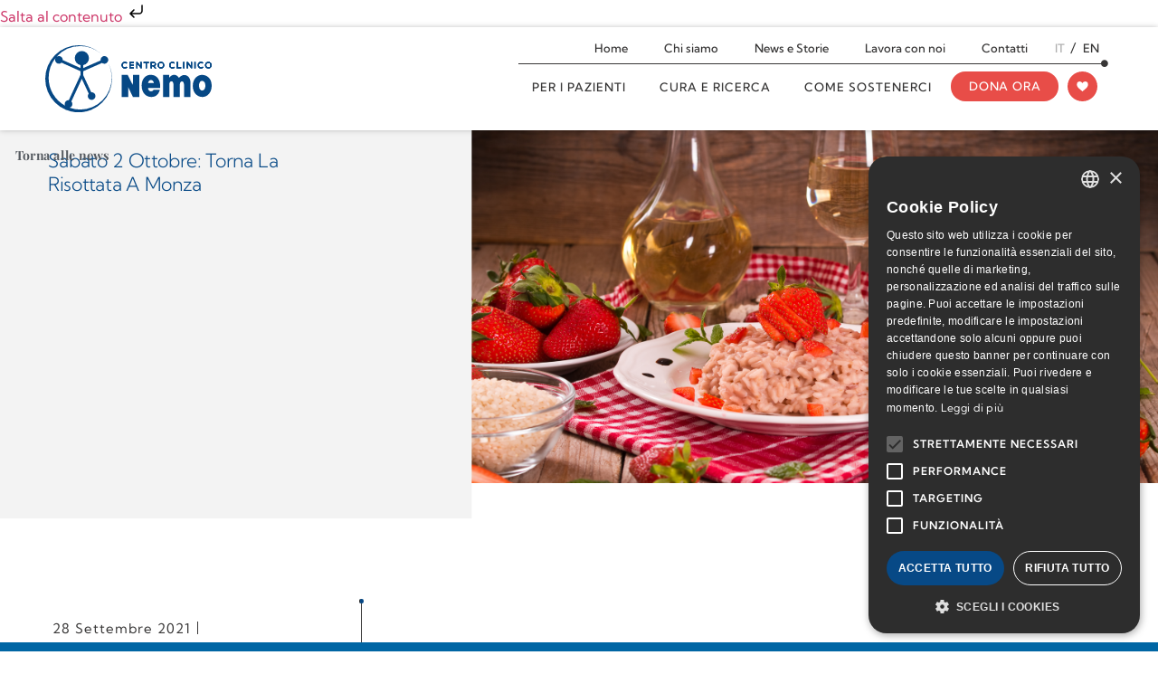

--- FILE ---
content_type: text/html; charset=UTF-8
request_url: https://www.centrocliniconemo.it/blog/sabato-2-ottobre-risottata-monza/
body_size: 83334
content:
<!doctype html>
<html lang="it-IT">
<head><meta charset="UTF-8"><script>if(navigator.userAgent.match(/MSIE|Internet Explorer/i)||navigator.userAgent.match(/Trident\/7\..*?rv:11/i)){var href=document.location.href;if(!href.match(/[?&]nowprocket/)){if(href.indexOf("?")==-1){if(href.indexOf("#")==-1){document.location.href=href+"?nowprocket=1"}else{document.location.href=href.replace("#","?nowprocket=1#")}}else{if(href.indexOf("#")==-1){document.location.href=href+"&nowprocket=1"}else{document.location.href=href.replace("#","&nowprocket=1#")}}}}</script><script>(()=>{class RocketLazyLoadScripts{constructor(){this.v="2.0.4",this.userEvents=["keydown","keyup","mousedown","mouseup","mousemove","mouseover","mouseout","touchmove","touchstart","touchend","touchcancel","wheel","click","dblclick","input"],this.attributeEvents=["onblur","onclick","oncontextmenu","ondblclick","onfocus","onmousedown","onmouseenter","onmouseleave","onmousemove","onmouseout","onmouseover","onmouseup","onmousewheel","onscroll","onsubmit"]}async t(){this.i(),this.o(),/iP(ad|hone)/.test(navigator.userAgent)&&this.h(),this.u(),this.l(this),this.m(),this.k(this),this.p(this),this._(),await Promise.all([this.R(),this.L()]),this.lastBreath=Date.now(),this.S(this),this.P(),this.D(),this.O(),this.M(),await this.C(this.delayedScripts.normal),await this.C(this.delayedScripts.defer),await this.C(this.delayedScripts.async),await this.T(),await this.F(),await this.j(),await this.A(),window.dispatchEvent(new Event("rocket-allScriptsLoaded")),this.everythingLoaded=!0,this.lastTouchEnd&&await new Promise(t=>setTimeout(t,500-Date.now()+this.lastTouchEnd)),this.I(),this.H(),this.U(),this.W()}i(){this.CSPIssue=sessionStorage.getItem("rocketCSPIssue"),document.addEventListener("securitypolicyviolation",t=>{this.CSPIssue||"script-src-elem"!==t.violatedDirective||"data"!==t.blockedURI||(this.CSPIssue=!0,sessionStorage.setItem("rocketCSPIssue",!0))},{isRocket:!0})}o(){window.addEventListener("pageshow",t=>{this.persisted=t.persisted,this.realWindowLoadedFired=!0},{isRocket:!0}),window.addEventListener("pagehide",()=>{this.onFirstUserAction=null},{isRocket:!0})}h(){let t;function e(e){t=e}window.addEventListener("touchstart",e,{isRocket:!0}),window.addEventListener("touchend",function i(o){o.changedTouches[0]&&t.changedTouches[0]&&Math.abs(o.changedTouches[0].pageX-t.changedTouches[0].pageX)<10&&Math.abs(o.changedTouches[0].pageY-t.changedTouches[0].pageY)<10&&o.timeStamp-t.timeStamp<200&&(window.removeEventListener("touchstart",e,{isRocket:!0}),window.removeEventListener("touchend",i,{isRocket:!0}),"INPUT"===o.target.tagName&&"text"===o.target.type||(o.target.dispatchEvent(new TouchEvent("touchend",{target:o.target,bubbles:!0})),o.target.dispatchEvent(new MouseEvent("mouseover",{target:o.target,bubbles:!0})),o.target.dispatchEvent(new PointerEvent("click",{target:o.target,bubbles:!0,cancelable:!0,detail:1,clientX:o.changedTouches[0].clientX,clientY:o.changedTouches[0].clientY})),event.preventDefault()))},{isRocket:!0})}q(t){this.userActionTriggered||("mousemove"!==t.type||this.firstMousemoveIgnored?"keyup"===t.type||"mouseover"===t.type||"mouseout"===t.type||(this.userActionTriggered=!0,this.onFirstUserAction&&this.onFirstUserAction()):this.firstMousemoveIgnored=!0),"click"===t.type&&t.preventDefault(),t.stopPropagation(),t.stopImmediatePropagation(),"touchstart"===this.lastEvent&&"touchend"===t.type&&(this.lastTouchEnd=Date.now()),"click"===t.type&&(this.lastTouchEnd=0),this.lastEvent=t.type,t.composedPath&&t.composedPath()[0].getRootNode()instanceof ShadowRoot&&(t.rocketTarget=t.composedPath()[0]),this.savedUserEvents.push(t)}u(){this.savedUserEvents=[],this.userEventHandler=this.q.bind(this),this.userEvents.forEach(t=>window.addEventListener(t,this.userEventHandler,{passive:!1,isRocket:!0})),document.addEventListener("visibilitychange",this.userEventHandler,{isRocket:!0})}U(){this.userEvents.forEach(t=>window.removeEventListener(t,this.userEventHandler,{passive:!1,isRocket:!0})),document.removeEventListener("visibilitychange",this.userEventHandler,{isRocket:!0}),this.savedUserEvents.forEach(t=>{(t.rocketTarget||t.target).dispatchEvent(new window[t.constructor.name](t.type,t))})}m(){const t="return false",e=Array.from(this.attributeEvents,t=>"data-rocket-"+t),i="["+this.attributeEvents.join("],[")+"]",o="[data-rocket-"+this.attributeEvents.join("],[data-rocket-")+"]",s=(e,i,o)=>{o&&o!==t&&(e.setAttribute("data-rocket-"+i,o),e["rocket"+i]=new Function("event",o),e.setAttribute(i,t))};new MutationObserver(t=>{for(const n of t)"attributes"===n.type&&(n.attributeName.startsWith("data-rocket-")||this.everythingLoaded?n.attributeName.startsWith("data-rocket-")&&this.everythingLoaded&&this.N(n.target,n.attributeName.substring(12)):s(n.target,n.attributeName,n.target.getAttribute(n.attributeName))),"childList"===n.type&&n.addedNodes.forEach(t=>{if(t.nodeType===Node.ELEMENT_NODE)if(this.everythingLoaded)for(const i of[t,...t.querySelectorAll(o)])for(const t of i.getAttributeNames())e.includes(t)&&this.N(i,t.substring(12));else for(const e of[t,...t.querySelectorAll(i)])for(const t of e.getAttributeNames())this.attributeEvents.includes(t)&&s(e,t,e.getAttribute(t))})}).observe(document,{subtree:!0,childList:!0,attributeFilter:[...this.attributeEvents,...e]})}I(){this.attributeEvents.forEach(t=>{document.querySelectorAll("[data-rocket-"+t+"]").forEach(e=>{this.N(e,t)})})}N(t,e){const i=t.getAttribute("data-rocket-"+e);i&&(t.setAttribute(e,i),t.removeAttribute("data-rocket-"+e))}k(t){Object.defineProperty(HTMLElement.prototype,"onclick",{get(){return this.rocketonclick||null},set(e){this.rocketonclick=e,this.setAttribute(t.everythingLoaded?"onclick":"data-rocket-onclick","this.rocketonclick(event)")}})}S(t){function e(e,i){let o=e[i];e[i]=null,Object.defineProperty(e,i,{get:()=>o,set(s){t.everythingLoaded?o=s:e["rocket"+i]=o=s}})}e(document,"onreadystatechange"),e(window,"onload"),e(window,"onpageshow");try{Object.defineProperty(document,"readyState",{get:()=>t.rocketReadyState,set(e){t.rocketReadyState=e},configurable:!0}),document.readyState="loading"}catch(t){console.log("WPRocket DJE readyState conflict, bypassing")}}l(t){this.originalAddEventListener=EventTarget.prototype.addEventListener,this.originalRemoveEventListener=EventTarget.prototype.removeEventListener,this.savedEventListeners=[],EventTarget.prototype.addEventListener=function(e,i,o){o&&o.isRocket||!t.B(e,this)&&!t.userEvents.includes(e)||t.B(e,this)&&!t.userActionTriggered||e.startsWith("rocket-")||t.everythingLoaded?t.originalAddEventListener.call(this,e,i,o):(t.savedEventListeners.push({target:this,remove:!1,type:e,func:i,options:o}),"mouseenter"!==e&&"mouseleave"!==e||t.originalAddEventListener.call(this,e,t.savedUserEvents.push,o))},EventTarget.prototype.removeEventListener=function(e,i,o){o&&o.isRocket||!t.B(e,this)&&!t.userEvents.includes(e)||t.B(e,this)&&!t.userActionTriggered||e.startsWith("rocket-")||t.everythingLoaded?t.originalRemoveEventListener.call(this,e,i,o):t.savedEventListeners.push({target:this,remove:!0,type:e,func:i,options:o})}}J(t,e){this.savedEventListeners=this.savedEventListeners.filter(i=>{let o=i.type,s=i.target||window;return e!==o||t!==s||(this.B(o,s)&&(i.type="rocket-"+o),this.$(i),!1)})}H(){EventTarget.prototype.addEventListener=this.originalAddEventListener,EventTarget.prototype.removeEventListener=this.originalRemoveEventListener,this.savedEventListeners.forEach(t=>this.$(t))}$(t){t.remove?this.originalRemoveEventListener.call(t.target,t.type,t.func,t.options):this.originalAddEventListener.call(t.target,t.type,t.func,t.options)}p(t){let e;function i(e){return t.everythingLoaded?e:e.split(" ").map(t=>"load"===t||t.startsWith("load.")?"rocket-jquery-load":t).join(" ")}function o(o){function s(e){const s=o.fn[e];o.fn[e]=o.fn.init.prototype[e]=function(){return this[0]===window&&t.userActionTriggered&&("string"==typeof arguments[0]||arguments[0]instanceof String?arguments[0]=i(arguments[0]):"object"==typeof arguments[0]&&Object.keys(arguments[0]).forEach(t=>{const e=arguments[0][t];delete arguments[0][t],arguments[0][i(t)]=e})),s.apply(this,arguments),this}}if(o&&o.fn&&!t.allJQueries.includes(o)){const e={DOMContentLoaded:[],"rocket-DOMContentLoaded":[]};for(const t in e)document.addEventListener(t,()=>{e[t].forEach(t=>t())},{isRocket:!0});o.fn.ready=o.fn.init.prototype.ready=function(i){function s(){parseInt(o.fn.jquery)>2?setTimeout(()=>i.bind(document)(o)):i.bind(document)(o)}return"function"==typeof i&&(t.realDomReadyFired?!t.userActionTriggered||t.fauxDomReadyFired?s():e["rocket-DOMContentLoaded"].push(s):e.DOMContentLoaded.push(s)),o([])},s("on"),s("one"),s("off"),t.allJQueries.push(o)}e=o}t.allJQueries=[],o(window.jQuery),Object.defineProperty(window,"jQuery",{get:()=>e,set(t){o(t)}})}P(){const t=new Map;document.write=document.writeln=function(e){const i=document.currentScript,o=document.createRange(),s=i.parentElement;let n=t.get(i);void 0===n&&(n=i.nextSibling,t.set(i,n));const c=document.createDocumentFragment();o.setStart(c,0),c.appendChild(o.createContextualFragment(e)),s.insertBefore(c,n)}}async R(){return new Promise(t=>{this.userActionTriggered?t():this.onFirstUserAction=t})}async L(){return new Promise(t=>{document.addEventListener("DOMContentLoaded",()=>{this.realDomReadyFired=!0,t()},{isRocket:!0})})}async j(){return this.realWindowLoadedFired?Promise.resolve():new Promise(t=>{window.addEventListener("load",t,{isRocket:!0})})}M(){this.pendingScripts=[];this.scriptsMutationObserver=new MutationObserver(t=>{for(const e of t)e.addedNodes.forEach(t=>{"SCRIPT"!==t.tagName||t.noModule||t.isWPRocket||this.pendingScripts.push({script:t,promise:new Promise(e=>{const i=()=>{const i=this.pendingScripts.findIndex(e=>e.script===t);i>=0&&this.pendingScripts.splice(i,1),e()};t.addEventListener("load",i,{isRocket:!0}),t.addEventListener("error",i,{isRocket:!0}),setTimeout(i,1e3)})})})}),this.scriptsMutationObserver.observe(document,{childList:!0,subtree:!0})}async F(){await this.X(),this.pendingScripts.length?(await this.pendingScripts[0].promise,await this.F()):this.scriptsMutationObserver.disconnect()}D(){this.delayedScripts={normal:[],async:[],defer:[]},document.querySelectorAll("script[type$=rocketlazyloadscript]").forEach(t=>{t.hasAttribute("data-rocket-src")?t.hasAttribute("async")&&!1!==t.async?this.delayedScripts.async.push(t):t.hasAttribute("defer")&&!1!==t.defer||"module"===t.getAttribute("data-rocket-type")?this.delayedScripts.defer.push(t):this.delayedScripts.normal.push(t):this.delayedScripts.normal.push(t)})}async _(){await this.L();let t=[];document.querySelectorAll("script[type$=rocketlazyloadscript][data-rocket-src]").forEach(e=>{let i=e.getAttribute("data-rocket-src");if(i&&!i.startsWith("data:")){i.startsWith("//")&&(i=location.protocol+i);try{const o=new URL(i).origin;o!==location.origin&&t.push({src:o,crossOrigin:e.crossOrigin||"module"===e.getAttribute("data-rocket-type")})}catch(t){}}}),t=[...new Map(t.map(t=>[JSON.stringify(t),t])).values()],this.Y(t,"preconnect")}async G(t){if(await this.K(),!0!==t.noModule||!("noModule"in HTMLScriptElement.prototype))return new Promise(e=>{let i;function o(){(i||t).setAttribute("data-rocket-status","executed"),e()}try{if(navigator.userAgent.includes("Firefox/")||""===navigator.vendor||this.CSPIssue)i=document.createElement("script"),[...t.attributes].forEach(t=>{let e=t.nodeName;"type"!==e&&("data-rocket-type"===e&&(e="type"),"data-rocket-src"===e&&(e="src"),i.setAttribute(e,t.nodeValue))}),t.text&&(i.text=t.text),t.nonce&&(i.nonce=t.nonce),i.hasAttribute("src")?(i.addEventListener("load",o,{isRocket:!0}),i.addEventListener("error",()=>{i.setAttribute("data-rocket-status","failed-network"),e()},{isRocket:!0}),setTimeout(()=>{i.isConnected||e()},1)):(i.text=t.text,o()),i.isWPRocket=!0,t.parentNode.replaceChild(i,t);else{const i=t.getAttribute("data-rocket-type"),s=t.getAttribute("data-rocket-src");i?(t.type=i,t.removeAttribute("data-rocket-type")):t.removeAttribute("type"),t.addEventListener("load",o,{isRocket:!0}),t.addEventListener("error",i=>{this.CSPIssue&&i.target.src.startsWith("data:")?(console.log("WPRocket: CSP fallback activated"),t.removeAttribute("src"),this.G(t).then(e)):(t.setAttribute("data-rocket-status","failed-network"),e())},{isRocket:!0}),s?(t.fetchPriority="high",t.removeAttribute("data-rocket-src"),t.src=s):t.src="data:text/javascript;base64,"+window.btoa(unescape(encodeURIComponent(t.text)))}}catch(i){t.setAttribute("data-rocket-status","failed-transform"),e()}});t.setAttribute("data-rocket-status","skipped")}async C(t){const e=t.shift();return e?(e.isConnected&&await this.G(e),this.C(t)):Promise.resolve()}O(){this.Y([...this.delayedScripts.normal,...this.delayedScripts.defer,...this.delayedScripts.async],"preload")}Y(t,e){this.trash=this.trash||[];let i=!0;var o=document.createDocumentFragment();t.forEach(t=>{const s=t.getAttribute&&t.getAttribute("data-rocket-src")||t.src;if(s&&!s.startsWith("data:")){const n=document.createElement("link");n.href=s,n.rel=e,"preconnect"!==e&&(n.as="script",n.fetchPriority=i?"high":"low"),t.getAttribute&&"module"===t.getAttribute("data-rocket-type")&&(n.crossOrigin=!0),t.crossOrigin&&(n.crossOrigin=t.crossOrigin),t.integrity&&(n.integrity=t.integrity),t.nonce&&(n.nonce=t.nonce),o.appendChild(n),this.trash.push(n),i=!1}}),document.head.appendChild(o)}W(){this.trash.forEach(t=>t.remove())}async T(){try{document.readyState="interactive"}catch(t){}this.fauxDomReadyFired=!0;try{await this.K(),this.J(document,"readystatechange"),document.dispatchEvent(new Event("rocket-readystatechange")),await this.K(),document.rocketonreadystatechange&&document.rocketonreadystatechange(),await this.K(),this.J(document,"DOMContentLoaded"),document.dispatchEvent(new Event("rocket-DOMContentLoaded")),await this.K(),this.J(window,"DOMContentLoaded"),window.dispatchEvent(new Event("rocket-DOMContentLoaded"))}catch(t){console.error(t)}}async A(){try{document.readyState="complete"}catch(t){}try{await this.K(),this.J(document,"readystatechange"),document.dispatchEvent(new Event("rocket-readystatechange")),await this.K(),document.rocketonreadystatechange&&document.rocketonreadystatechange(),await this.K(),this.J(window,"load"),window.dispatchEvent(new Event("rocket-load")),await this.K(),window.rocketonload&&window.rocketonload(),await this.K(),this.allJQueries.forEach(t=>t(window).trigger("rocket-jquery-load")),await this.K(),this.J(window,"pageshow");const t=new Event("rocket-pageshow");t.persisted=this.persisted,window.dispatchEvent(t),await this.K(),window.rocketonpageshow&&window.rocketonpageshow({persisted:this.persisted})}catch(t){console.error(t)}}async K(){Date.now()-this.lastBreath>45&&(await this.X(),this.lastBreath=Date.now())}async X(){return document.hidden?new Promise(t=>setTimeout(t)):new Promise(t=>requestAnimationFrame(t))}B(t,e){return e===document&&"readystatechange"===t||(e===document&&"DOMContentLoaded"===t||(e===window&&"DOMContentLoaded"===t||(e===window&&"load"===t||e===window&&"pageshow"===t)))}static run(){(new RocketLazyLoadScripts).t()}}RocketLazyLoadScripts.run()})();</script>
	
	<meta name="viewport" content="width=device-width, initial-scale=1">
	<link rel="profile" href="http://gmpg.org/xfn/11">
	<meta name='robots' content='index, follow, max-image-preview:large, max-snippet:-1, max-video-preview:-1' />
<link rel="alternate" hreflang="en" href="https://www.centrocliniconemo.it/en/blog/initiatives-and-events/sabato-2-ottobre-risottata-monza/" />
<link rel="alternate" hreflang="it" href="https://www.centrocliniconemo.it/blog/sabato-2-ottobre-risottata-monza/" />
<link rel="alternate" hreflang="x-default" href="https://www.centrocliniconemo.it/blog/sabato-2-ottobre-risottata-monza/" />

	<!-- This site is optimized with the Yoast SEO plugin v26.7 - https://yoast.com/wordpress/plugins/seo/ -->
	<title>Sabato 2 Ottobre: Torna La Risottata A Monza - Centro Clinico NeMO</title>
<link data-rocket-prefetch href="https://www.googletagmanager.com" rel="dns-prefetch">
<link data-rocket-prefetch href="https://cdn.cookie-script.com" rel="dns-prefetch">
<link data-rocket-prefetch href="https://cdn.jsdelivr.net" rel="dns-prefetch">
<link crossorigin data-rocket-preload as="font" href="https://www.centrocliniconemo.it/wp-content/uploads/2023/03/KumbhSans-Light.woff2" rel="preload">
<link crossorigin data-rocket-preload as="font" href="https://www.centrocliniconemo.it/wp-content/plugins/elementor/assets/lib/font-awesome/webfonts/fa-solid-900.woff2" rel="preload">
<link crossorigin data-rocket-preload as="font" href="https://www.centrocliniconemo.it/wp-content/uploads/2023/03/PlayfairDisplay-Bold.woff2" rel="preload">
<link crossorigin data-rocket-preload as="font" href="https://www.centrocliniconemo.it/wp-content/plugins/elementor/assets/lib/font-awesome/webfonts/fa-brands-400.woff2" rel="preload">
<style id="wpr-usedcss">.tippy-box[data-animation=fade][data-state=hidden]{opacity:0}[data-tippy-root]{max-width:calc(100vw - 10px)}.tippy-box{position:relative;background-color:#333;color:#fff;border-radius:4px;font-size:14px;line-height:1.4;white-space:normal;outline:0;transition-property:transform,visibility,opacity}.tippy-box[data-placement^=top]>.tippy-arrow{bottom:0}.tippy-box[data-placement^=top]>.tippy-arrow:before{bottom:-7px;left:0;border-width:8px 8px 0;border-top-color:initial;transform-origin:center top}.tippy-box[data-placement^=bottom]>.tippy-arrow{top:0}.tippy-box[data-placement^=bottom]>.tippy-arrow:before{top:-7px;left:0;border-width:0 8px 8px;border-bottom-color:initial;transform-origin:center bottom}.tippy-box[data-placement^=left]>.tippy-arrow{right:0}.tippy-box[data-placement^=left]>.tippy-arrow:before{border-width:8px 0 8px 8px;border-left-color:initial;right:-7px;transform-origin:center left}.tippy-box[data-placement^=right]>.tippy-arrow{left:0}.tippy-box[data-placement^=right]>.tippy-arrow:before{left:-7px;border-width:8px 8px 8px 0;border-right-color:initial;transform-origin:center right}.tippy-box[data-inertia][data-state=visible]{transition-timing-function:cubic-bezier(.54,1.5,.38,1.11)}.tippy-arrow{width:16px;height:16px;color:#333}.tippy-arrow:before{content:"";position:absolute;border-color:transparent;border-style:solid}.tippy-content{position:relative;padding:5px 9px;z-index:1}img:is([sizes=auto i],[sizes^="auto," i]){contain-intrinsic-size:3000px 1500px}img.emoji{display:inline!important;border:none!important;box-shadow:none!important;height:1em!important;width:1em!important;margin:0 .07em!important;vertical-align:-.1em!important;background:0 0!important;padding:0!important}:where(.wp-block-button__link){border-radius:9999px;box-shadow:none;padding:calc(.667em + 2px) calc(1.333em + 2px);text-decoration:none}:root :where(.wp-block-button .wp-block-button__link.is-style-outline),:root :where(.wp-block-button.is-style-outline>.wp-block-button__link){border:2px solid;padding:.667em 1.333em}:root :where(.wp-block-button .wp-block-button__link.is-style-outline:not(.has-text-color)),:root :where(.wp-block-button.is-style-outline>.wp-block-button__link:not(.has-text-color)){color:currentColor}:root :where(.wp-block-button .wp-block-button__link.is-style-outline:not(.has-background)),:root :where(.wp-block-button.is-style-outline>.wp-block-button__link:not(.has-background)){background-color:initial;background-image:none}:where(.wp-block-calendar table:not(.has-background) th){background:#ddd}:where(.wp-block-columns){margin-bottom:1.75em}:where(.wp-block-columns.has-background){padding:1.25em 2.375em}:where(.wp-block-post-comments input[type=submit]){border:none}:where(.wp-block-cover-image:not(.has-text-color)),:where(.wp-block-cover:not(.has-text-color)){color:#fff}:where(.wp-block-cover-image.is-light:not(.has-text-color)),:where(.wp-block-cover.is-light:not(.has-text-color)){color:#000}:root :where(.wp-block-cover h1:not(.has-text-color)),:root :where(.wp-block-cover h2:not(.has-text-color)),:root :where(.wp-block-cover h3:not(.has-text-color)),:root :where(.wp-block-cover h4:not(.has-text-color)),:root :where(.wp-block-cover h5:not(.has-text-color)),:root :where(.wp-block-cover h6:not(.has-text-color)),:root :where(.wp-block-cover p:not(.has-text-color)){color:inherit}:where(.wp-block-file){margin-bottom:1.5em}:where(.wp-block-file__button){border-radius:2em;display:inline-block;padding:.5em 1em}:where(.wp-block-file__button):where(a):active,:where(.wp-block-file__button):where(a):focus,:where(.wp-block-file__button):where(a):hover,:where(.wp-block-file__button):where(a):visited{box-shadow:none;color:#fff;opacity:.85;text-decoration:none}:where(.wp-block-form-input__input){font-size:1em;margin-bottom:.5em;padding:0 .5em}:where(.wp-block-form-input__input)[type=date],:where(.wp-block-form-input__input)[type=datetime-local],:where(.wp-block-form-input__input)[type=datetime],:where(.wp-block-form-input__input)[type=email],:where(.wp-block-form-input__input)[type=month],:where(.wp-block-form-input__input)[type=number],:where(.wp-block-form-input__input)[type=password],:where(.wp-block-form-input__input)[type=search],:where(.wp-block-form-input__input)[type=tel],:where(.wp-block-form-input__input)[type=text],:where(.wp-block-form-input__input)[type=time],:where(.wp-block-form-input__input)[type=url],:where(.wp-block-form-input__input)[type=week]{border-style:solid;border-width:1px;line-height:2;min-height:2em}.wp-block-gallery:not(.has-nested-images){display:flex;flex-wrap:wrap;list-style-type:none;margin:0;padding:0}:where(.wp-block-group.wp-block-group-is-layout-constrained){position:relative}.wp-block-image>a{display:inline-block}.wp-block-image img{box-sizing:border-box;height:auto;max-width:100%;vertical-align:bottom}@media not (prefers-reduced-motion){.wp-block-image img.hide{visibility:hidden}.wp-block-image img.show{animation:.4s show-content-image}}.wp-block-image[style*=border-radius] img,.wp-block-image[style*=border-radius]>a{border-radius:inherit}.wp-block-image :where(figcaption){margin-bottom:1em;margin-top:.5em}:root :where(.wp-block-image.is-style-rounded img,.wp-block-image .is-style-rounded img){border-radius:9999px}@keyframes show-content-image{0%{visibility:hidden}99%{visibility:hidden}to{visibility:visible}}:where(.wp-block-latest-comments:not([style*=line-height] .wp-block-latest-comments__comment)){line-height:1.1}:where(.wp-block-latest-comments:not([style*=line-height] .wp-block-latest-comments__comment-excerpt p)){line-height:1.8}:root :where(.wp-block-latest-posts.is-grid){padding:0}:root :where(.wp-block-latest-posts.wp-block-latest-posts__list){padding-left:0}ul{box-sizing:border-box}:root :where(.wp-block-list.has-background){padding:1.25em 2.375em}:where(.wp-block-navigation.has-background .wp-block-navigation-item a:not(.wp-element-button)),:where(.wp-block-navigation.has-background .wp-block-navigation-submenu a:not(.wp-element-button)){padding:.5em 1em}:where(.wp-block-navigation .wp-block-navigation__submenu-container .wp-block-navigation-item a:not(.wp-element-button)),:where(.wp-block-navigation .wp-block-navigation__submenu-container .wp-block-navigation-submenu a:not(.wp-element-button)),:where(.wp-block-navigation .wp-block-navigation__submenu-container .wp-block-navigation-submenu button.wp-block-navigation-item__content),:where(.wp-block-navigation .wp-block-navigation__submenu-container .wp-block-pages-list__item button.wp-block-navigation-item__content){padding:.5em 1em}:root :where(p.has-background){padding:1.25em 2.375em}:where(p.has-text-color:not(.has-link-color)) a{color:inherit}:where(.wp-block-post-comments-form input:not([type=submit])),:where(.wp-block-post-comments-form textarea){border:1px solid #949494;font-family:inherit;font-size:1em}:where(.wp-block-post-comments-form input:where(:not([type=submit]):not([type=checkbox]))),:where(.wp-block-post-comments-form textarea){padding:calc(.667em + 2px)}:where(.wp-block-post-excerpt){box-sizing:border-box;margin-bottom:var(--wp--style--block-gap);margin-top:var(--wp--style--block-gap)}:where(.wp-block-preformatted.has-background){padding:1.25em 2.375em}:where(.wp-block-search__button){border:1px solid #ccc;padding:6px 10px}:where(.wp-block-search__input){appearance:none;border:1px solid #949494;flex-grow:1;font-family:inherit;font-size:inherit;font-style:inherit;font-weight:inherit;letter-spacing:inherit;line-height:inherit;margin-left:0;margin-right:0;min-width:3rem;padding:8px;text-decoration:unset!important;text-transform:inherit}:where(.wp-block-search__button-inside .wp-block-search__inside-wrapper){background-color:#fff;border:1px solid #949494;box-sizing:border-box;padding:4px}:where(.wp-block-search__button-inside .wp-block-search__inside-wrapper) .wp-block-search__input{border:none;border-radius:0;padding:0 4px}:where(.wp-block-search__button-inside .wp-block-search__inside-wrapper) .wp-block-search__input:focus{outline:0}:where(.wp-block-search__button-inside .wp-block-search__inside-wrapper) :where(.wp-block-search__button){padding:4px 8px}:root :where(.wp-block-separator.is-style-dots){height:auto;line-height:1;text-align:center}:root :where(.wp-block-separator.is-style-dots):before{color:currentColor;content:"···";font-family:serif;font-size:1.5em;letter-spacing:2em;padding-left:2em}:root :where(.wp-block-site-logo.is-style-rounded){border-radius:9999px}:where(.wp-block-social-links:not(.is-style-logos-only)) .wp-social-link{background-color:#f0f0f0;color:#444}:where(.wp-block-social-links:not(.is-style-logos-only)) .wp-social-link-amazon{background-color:#f90;color:#fff}:where(.wp-block-social-links:not(.is-style-logos-only)) .wp-social-link-bandcamp{background-color:#1ea0c3;color:#fff}:where(.wp-block-social-links:not(.is-style-logos-only)) .wp-social-link-behance{background-color:#0757fe;color:#fff}:where(.wp-block-social-links:not(.is-style-logos-only)) .wp-social-link-bluesky{background-color:#0a7aff;color:#fff}:where(.wp-block-social-links:not(.is-style-logos-only)) .wp-social-link-codepen{background-color:#1e1f26;color:#fff}:where(.wp-block-social-links:not(.is-style-logos-only)) .wp-social-link-deviantart{background-color:#02e49b;color:#fff}:where(.wp-block-social-links:not(.is-style-logos-only)) .wp-social-link-discord{background-color:#5865f2;color:#fff}:where(.wp-block-social-links:not(.is-style-logos-only)) .wp-social-link-dribbble{background-color:#e94c89;color:#fff}:where(.wp-block-social-links:not(.is-style-logos-only)) .wp-social-link-dropbox{background-color:#4280ff;color:#fff}:where(.wp-block-social-links:not(.is-style-logos-only)) .wp-social-link-etsy{background-color:#f45800;color:#fff}:where(.wp-block-social-links:not(.is-style-logos-only)) .wp-social-link-facebook{background-color:#0866ff;color:#fff}:where(.wp-block-social-links:not(.is-style-logos-only)) .wp-social-link-fivehundredpx{background-color:#000;color:#fff}:where(.wp-block-social-links:not(.is-style-logos-only)) .wp-social-link-flickr{background-color:#0461dd;color:#fff}:where(.wp-block-social-links:not(.is-style-logos-only)) .wp-social-link-foursquare{background-color:#e65678;color:#fff}:where(.wp-block-social-links:not(.is-style-logos-only)) .wp-social-link-github{background-color:#24292d;color:#fff}:where(.wp-block-social-links:not(.is-style-logos-only)) .wp-social-link-goodreads{background-color:#eceadd;color:#382110}:where(.wp-block-social-links:not(.is-style-logos-only)) .wp-social-link-google{background-color:#ea4434;color:#fff}:where(.wp-block-social-links:not(.is-style-logos-only)) .wp-social-link-gravatar{background-color:#1d4fc4;color:#fff}:where(.wp-block-social-links:not(.is-style-logos-only)) .wp-social-link-instagram{background-color:#f00075;color:#fff}:where(.wp-block-social-links:not(.is-style-logos-only)) .wp-social-link-lastfm{background-color:#e21b24;color:#fff}:where(.wp-block-social-links:not(.is-style-logos-only)) .wp-social-link-linkedin{background-color:#0d66c2;color:#fff}:where(.wp-block-social-links:not(.is-style-logos-only)) .wp-social-link-mastodon{background-color:#3288d4;color:#fff}:where(.wp-block-social-links:not(.is-style-logos-only)) .wp-social-link-medium{background-color:#000;color:#fff}:where(.wp-block-social-links:not(.is-style-logos-only)) .wp-social-link-meetup{background-color:#f6405f;color:#fff}:where(.wp-block-social-links:not(.is-style-logos-only)) .wp-social-link-patreon{background-color:#000;color:#fff}:where(.wp-block-social-links:not(.is-style-logos-only)) .wp-social-link-pinterest{background-color:#e60122;color:#fff}:where(.wp-block-social-links:not(.is-style-logos-only)) .wp-social-link-pocket{background-color:#ef4155;color:#fff}:where(.wp-block-social-links:not(.is-style-logos-only)) .wp-social-link-reddit{background-color:#ff4500;color:#fff}:where(.wp-block-social-links:not(.is-style-logos-only)) .wp-social-link-skype{background-color:#0478d7;color:#fff}:where(.wp-block-social-links:not(.is-style-logos-only)) .wp-social-link-snapchat{background-color:#fefc00;color:#fff;stroke:#000}:where(.wp-block-social-links:not(.is-style-logos-only)) .wp-social-link-soundcloud{background-color:#ff5600;color:#fff}:where(.wp-block-social-links:not(.is-style-logos-only)) .wp-social-link-spotify{background-color:#1bd760;color:#fff}:where(.wp-block-social-links:not(.is-style-logos-only)) .wp-social-link-telegram{background-color:#2aabee;color:#fff}:where(.wp-block-social-links:not(.is-style-logos-only)) .wp-social-link-threads{background-color:#000;color:#fff}:where(.wp-block-social-links:not(.is-style-logos-only)) .wp-social-link-tiktok{background-color:#000;color:#fff}:where(.wp-block-social-links:not(.is-style-logos-only)) .wp-social-link-tumblr{background-color:#011835;color:#fff}:where(.wp-block-social-links:not(.is-style-logos-only)) .wp-social-link-twitch{background-color:#6440a4;color:#fff}:where(.wp-block-social-links:not(.is-style-logos-only)) .wp-social-link-twitter{background-color:#1da1f2;color:#fff}:where(.wp-block-social-links:not(.is-style-logos-only)) .wp-social-link-vimeo{background-color:#1eb7ea;color:#fff}:where(.wp-block-social-links:not(.is-style-logos-only)) .wp-social-link-vk{background-color:#4680c2;color:#fff}:where(.wp-block-social-links:not(.is-style-logos-only)) .wp-social-link-wordpress{background-color:#3499cd;color:#fff}:where(.wp-block-social-links:not(.is-style-logos-only)) .wp-social-link-whatsapp{background-color:#25d366;color:#fff}:where(.wp-block-social-links:not(.is-style-logos-only)) .wp-social-link-x{background-color:#000;color:#fff}:where(.wp-block-social-links:not(.is-style-logos-only)) .wp-social-link-yelp{background-color:#d32422;color:#fff}:where(.wp-block-social-links:not(.is-style-logos-only)) .wp-social-link-youtube{background-color:red;color:#fff}:where(.wp-block-social-links.is-style-logos-only) .wp-social-link{background:0 0}:where(.wp-block-social-links.is-style-logos-only) .wp-social-link svg{height:1.25em;width:1.25em}:where(.wp-block-social-links.is-style-logos-only) .wp-social-link-amazon{color:#f90}:where(.wp-block-social-links.is-style-logos-only) .wp-social-link-bandcamp{color:#1ea0c3}:where(.wp-block-social-links.is-style-logos-only) .wp-social-link-behance{color:#0757fe}:where(.wp-block-social-links.is-style-logos-only) .wp-social-link-bluesky{color:#0a7aff}:where(.wp-block-social-links.is-style-logos-only) .wp-social-link-codepen{color:#1e1f26}:where(.wp-block-social-links.is-style-logos-only) .wp-social-link-deviantart{color:#02e49b}:where(.wp-block-social-links.is-style-logos-only) .wp-social-link-discord{color:#5865f2}:where(.wp-block-social-links.is-style-logos-only) .wp-social-link-dribbble{color:#e94c89}:where(.wp-block-social-links.is-style-logos-only) .wp-social-link-dropbox{color:#4280ff}:where(.wp-block-social-links.is-style-logos-only) .wp-social-link-etsy{color:#f45800}:where(.wp-block-social-links.is-style-logos-only) .wp-social-link-facebook{color:#0866ff}:where(.wp-block-social-links.is-style-logos-only) .wp-social-link-fivehundredpx{color:#000}:where(.wp-block-social-links.is-style-logos-only) .wp-social-link-flickr{color:#0461dd}:where(.wp-block-social-links.is-style-logos-only) .wp-social-link-foursquare{color:#e65678}:where(.wp-block-social-links.is-style-logos-only) .wp-social-link-github{color:#24292d}:where(.wp-block-social-links.is-style-logos-only) .wp-social-link-goodreads{color:#382110}:where(.wp-block-social-links.is-style-logos-only) .wp-social-link-google{color:#ea4434}:where(.wp-block-social-links.is-style-logos-only) .wp-social-link-gravatar{color:#1d4fc4}:where(.wp-block-social-links.is-style-logos-only) .wp-social-link-instagram{color:#f00075}:where(.wp-block-social-links.is-style-logos-only) .wp-social-link-lastfm{color:#e21b24}:where(.wp-block-social-links.is-style-logos-only) .wp-social-link-linkedin{color:#0d66c2}:where(.wp-block-social-links.is-style-logos-only) .wp-social-link-mastodon{color:#3288d4}:where(.wp-block-social-links.is-style-logos-only) .wp-social-link-medium{color:#000}:where(.wp-block-social-links.is-style-logos-only) .wp-social-link-meetup{color:#f6405f}:where(.wp-block-social-links.is-style-logos-only) .wp-social-link-patreon{color:#000}:where(.wp-block-social-links.is-style-logos-only) .wp-social-link-pinterest{color:#e60122}:where(.wp-block-social-links.is-style-logos-only) .wp-social-link-pocket{color:#ef4155}:where(.wp-block-social-links.is-style-logos-only) .wp-social-link-reddit{color:#ff4500}:where(.wp-block-social-links.is-style-logos-only) .wp-social-link-skype{color:#0478d7}:where(.wp-block-social-links.is-style-logos-only) .wp-social-link-snapchat{color:#fff;stroke:#000}:where(.wp-block-social-links.is-style-logos-only) .wp-social-link-soundcloud{color:#ff5600}:where(.wp-block-social-links.is-style-logos-only) .wp-social-link-spotify{color:#1bd760}:where(.wp-block-social-links.is-style-logos-only) .wp-social-link-telegram{color:#2aabee}:where(.wp-block-social-links.is-style-logos-only) .wp-social-link-threads{color:#000}:where(.wp-block-social-links.is-style-logos-only) .wp-social-link-tiktok{color:#000}:where(.wp-block-social-links.is-style-logos-only) .wp-social-link-tumblr{color:#011835}:where(.wp-block-social-links.is-style-logos-only) .wp-social-link-twitch{color:#6440a4}:where(.wp-block-social-links.is-style-logos-only) .wp-social-link-twitter{color:#1da1f2}:where(.wp-block-social-links.is-style-logos-only) .wp-social-link-vimeo{color:#1eb7ea}:where(.wp-block-social-links.is-style-logos-only) .wp-social-link-vk{color:#4680c2}:where(.wp-block-social-links.is-style-logos-only) .wp-social-link-whatsapp{color:#25d366}:where(.wp-block-social-links.is-style-logos-only) .wp-social-link-wordpress{color:#3499cd}:where(.wp-block-social-links.is-style-logos-only) .wp-social-link-x{color:#000}:where(.wp-block-social-links.is-style-logos-only) .wp-social-link-yelp{color:#d32422}:where(.wp-block-social-links.is-style-logos-only) .wp-social-link-youtube{color:red}:root :where(.wp-block-social-links .wp-social-link a){padding:.25em}:root :where(.wp-block-social-links.is-style-logos-only .wp-social-link a){padding:0}:root :where(.wp-block-social-links.is-style-pill-shape .wp-social-link a){padding-left:.6666666667em;padding-right:.6666666667em}:root :where(.wp-block-tag-cloud.is-style-outline){display:flex;flex-wrap:wrap;gap:1ch}:root :where(.wp-block-tag-cloud.is-style-outline a){border:1px solid;font-size:unset!important;margin-right:0;padding:1ch 2ch;text-decoration:none!important}:root :where(.wp-block-table-of-contents){box-sizing:border-box}:where(.wp-block-term-description){box-sizing:border-box;margin-bottom:var(--wp--style--block-gap);margin-top:var(--wp--style--block-gap)}:where(pre.wp-block-verse){font-family:inherit}:root{--wp-block-synced-color:#7a00df;--wp-block-synced-color--rgb:122,0,223;--wp-bound-block-color:var(--wp-block-synced-color);--wp-editor-canvas-background:#ddd;--wp-admin-theme-color:#007cba;--wp-admin-theme-color--rgb:0,124,186;--wp-admin-theme-color-darker-10:#006ba1;--wp-admin-theme-color-darker-10--rgb:0,107,160.5;--wp-admin-theme-color-darker-20:#005a87;--wp-admin-theme-color-darker-20--rgb:0,90,135;--wp-admin-border-width-focus:2px}@media (min-resolution:192dpi){:root{--wp-admin-border-width-focus:1.5px}}:root{--wp--preset--font-size--normal:16px;--wp--preset--font-size--huge:42px}.screen-reader-text{border:0;clip-path:inset(50%);height:1px;margin:-1px;overflow:hidden;padding:0;position:absolute;width:1px;word-wrap:normal!important}html :where(.has-border-color){border-style:solid}html :where([style*=border-top-color]){border-top-style:solid}html :where([style*=border-right-color]){border-right-style:solid}html :where([style*=border-bottom-color]){border-bottom-style:solid}html :where([style*=border-left-color]){border-left-style:solid}html :where([style*=border-width]){border-style:solid}html :where([style*=border-top-width]){border-top-style:solid}html :where([style*=border-right-width]){border-right-style:solid}html :where([style*=border-bottom-width]){border-bottom-style:solid}html :where([style*=border-left-width]){border-left-style:solid}html :where(img[class*=wp-image-]){height:auto;max-width:100%}:where(figure){margin:0 0 1em}html :where(.is-position-sticky){--wp-admin--admin-bar--position-offset:var(--wp-admin--admin-bar--height,0px)}@media screen and (max-width:600px){html :where(.is-position-sticky){--wp-admin--admin-bar--position-offset:0px}}.jet-listing-dynamic-repeater__items{display:-webkit-box;display:-ms-flexbox;display:flex}.jet-listing-grid__item{padding:10px;-webkit-box-sizing:border-box;box-sizing:border-box}a:has(>.jet-engine-lightbox-icon):before{display:none}:root{--wp--preset--aspect-ratio--square:1;--wp--preset--aspect-ratio--4-3:4/3;--wp--preset--aspect-ratio--3-4:3/4;--wp--preset--aspect-ratio--3-2:3/2;--wp--preset--aspect-ratio--2-3:2/3;--wp--preset--aspect-ratio--16-9:16/9;--wp--preset--aspect-ratio--9-16:9/16;--wp--preset--color--black:#000000;--wp--preset--color--cyan-bluish-gray:#abb8c3;--wp--preset--color--white:#ffffff;--wp--preset--color--pale-pink:#f78da7;--wp--preset--color--vivid-red:#cf2e2e;--wp--preset--color--luminous-vivid-orange:#ff6900;--wp--preset--color--luminous-vivid-amber:#fcb900;--wp--preset--color--light-green-cyan:#7bdcb5;--wp--preset--color--vivid-green-cyan:#00d084;--wp--preset--color--pale-cyan-blue:#8ed1fc;--wp--preset--color--vivid-cyan-blue:#0693e3;--wp--preset--color--vivid-purple:#9b51e0;--wp--preset--gradient--vivid-cyan-blue-to-vivid-purple:linear-gradient(135deg,rgb(6, 147, 227) 0%,rgb(155, 81, 224) 100%);--wp--preset--gradient--light-green-cyan-to-vivid-green-cyan:linear-gradient(135deg,rgb(122, 220, 180) 0%,rgb(0, 208, 130) 100%);--wp--preset--gradient--luminous-vivid-amber-to-luminous-vivid-orange:linear-gradient(135deg,rgb(252, 185, 0) 0%,rgb(255, 105, 0) 100%);--wp--preset--gradient--luminous-vivid-orange-to-vivid-red:linear-gradient(135deg,rgb(255, 105, 0) 0%,rgb(207, 46, 46) 100%);--wp--preset--gradient--very-light-gray-to-cyan-bluish-gray:linear-gradient(135deg,rgb(238, 238, 238) 0%,rgb(169, 184, 195) 100%);--wp--preset--gradient--cool-to-warm-spectrum:linear-gradient(135deg,rgb(74, 234, 220) 0%,rgb(151, 120, 209) 20%,rgb(207, 42, 186) 40%,rgb(238, 44, 130) 60%,rgb(251, 105, 98) 80%,rgb(254, 248, 76) 100%);--wp--preset--gradient--blush-light-purple:linear-gradient(135deg,rgb(255, 206, 236) 0%,rgb(152, 150, 240) 100%);--wp--preset--gradient--blush-bordeaux:linear-gradient(135deg,rgb(254, 205, 165) 0%,rgb(254, 45, 45) 50%,rgb(107, 0, 62) 100%);--wp--preset--gradient--luminous-dusk:linear-gradient(135deg,rgb(255, 203, 112) 0%,rgb(199, 81, 192) 50%,rgb(65, 88, 208) 100%);--wp--preset--gradient--pale-ocean:linear-gradient(135deg,rgb(255, 245, 203) 0%,rgb(182, 227, 212) 50%,rgb(51, 167, 181) 100%);--wp--preset--gradient--electric-grass:linear-gradient(135deg,rgb(202, 248, 128) 0%,rgb(113, 206, 126) 100%);--wp--preset--gradient--midnight:linear-gradient(135deg,rgb(2, 3, 129) 0%,rgb(40, 116, 252) 100%);--wp--preset--font-size--small:13px;--wp--preset--font-size--medium:20px;--wp--preset--font-size--large:36px;--wp--preset--font-size--x-large:42px;--wp--preset--spacing--20:0.44rem;--wp--preset--spacing--30:0.67rem;--wp--preset--spacing--40:1rem;--wp--preset--spacing--50:1.5rem;--wp--preset--spacing--60:2.25rem;--wp--preset--spacing--70:3.38rem;--wp--preset--spacing--80:5.06rem;--wp--preset--shadow--natural:6px 6px 9px rgba(0, 0, 0, .2);--wp--preset--shadow--deep:12px 12px 50px rgba(0, 0, 0, .4);--wp--preset--shadow--sharp:6px 6px 0px rgba(0, 0, 0, .2);--wp--preset--shadow--outlined:6px 6px 0px -3px rgb(255, 255, 255),6px 6px rgb(0, 0, 0);--wp--preset--shadow--crisp:6px 6px 0px rgb(0, 0, 0)}:root{--wp--style--global--content-size:800px;--wp--style--global--wide-size:1200px}:where(body){margin:0}:where(.wp-site-blocks)>*{margin-block-start:24px;margin-block-end:0}:where(.wp-site-blocks)>:first-child{margin-block-start:0}:where(.wp-site-blocks)>:last-child{margin-block-end:0}:root{--wp--style--block-gap:24px}:root :where(.is-layout-flow)>:first-child{margin-block-start:0}:root :where(.is-layout-flow)>:last-child{margin-block-end:0}:root :where(.is-layout-flow)>*{margin-block-start:24px;margin-block-end:0}:root :where(.is-layout-constrained)>:first-child{margin-block-start:0}:root :where(.is-layout-constrained)>:last-child{margin-block-end:0}:root :where(.is-layout-constrained)>*{margin-block-start:24px;margin-block-end:0}:root :where(.is-layout-flex){gap:24px}:root :where(.is-layout-grid){gap:24px}body{padding-top:0;padding-right:0;padding-bottom:0;padding-left:0}a:where(:not(.wp-element-button)){text-decoration:underline}:root :where(.wp-element-button,.wp-block-button__link){background-color:#32373c;border-width:0;color:#fff;font-family:inherit;font-size:inherit;font-style:inherit;font-weight:inherit;letter-spacing:inherit;line-height:inherit;padding-top:calc(.667em + 2px);padding-right:calc(1.333em + 2px);padding-bottom:calc(.667em + 2px);padding-left:calc(1.333em + 2px);text-decoration:none;text-transform:inherit}:root :where(.wp-block-pullquote){font-size:1.5em;line-height:1.6}.no-js .sgb-preloader{display:none}html{line-height:1.15;-webkit-text-size-adjust:100%}*,:after,:before{box-sizing:border-box}body{background-color:#fff;color:#333;font-family:-apple-system,BlinkMacSystemFont,'Segoe UI',Roboto,'Helvetica Neue',Arial,'Noto Sans',sans-serif,'Apple Color Emoji','Segoe UI Emoji','Segoe UI Symbol','Noto Color Emoji';font-size:1rem;font-weight:400;line-height:1.5;margin:0;-webkit-font-smoothing:antialiased;-moz-osx-font-smoothing:grayscale}h1,h2,h3{color:inherit;font-family:inherit;font-weight:500;line-height:1.2;margin-block-end:1rem;margin-block-start:.5rem}h1{font-size:2.5rem}h2{font-size:2rem}h3{font-size:1.75rem}p{margin-block-end:.9rem;margin-block-start:0}pre{font-family:monospace,monospace;font-size:1em;white-space:pre-wrap}a{background-color:transparent;color:#c36;text-decoration:none}a:active,a:hover{color:#336}a:not([href]):not([tabindex]),a:not([href]):not([tabindex]):focus,a:not([href]):not([tabindex]):hover{color:inherit;text-decoration:none}a:not([href]):not([tabindex]):focus{outline:0}strong{font-weight:bolder}small{font-size:80%}sub{font-size:75%;line-height:0;position:relative;vertical-align:baseline}sub{bottom:-.25em}img{border-style:none;height:auto;max-width:100%}[hidden],template{display:none}@media print{*,:after,:before{background:0 0!important;box-shadow:none!important;color:#000!important;text-shadow:none!important}a,a:visited{text-decoration:underline}a[href]:after{content:" (" attr(href) ")"}a[href^="#"]:after{content:""}pre{white-space:pre-wrap!important}pre{-moz-column-break-inside:avoid;border:1px solid #ccc;break-inside:avoid}thead{display:table-header-group}img,tr{-moz-column-break-inside:avoid;break-inside:avoid}h2,h3,p{orphans:3;widows:3}h2,h3{-moz-column-break-after:avoid;break-after:avoid}#cookiescript_injected{display:none}}label{display:inline-block;line-height:1;vertical-align:middle}button,input,optgroup,select,textarea{font-family:inherit;font-size:1rem;line-height:1.5;margin:0}input[type=email],input[type=number],input[type=search],input[type=text],input[type=url],select,textarea{border:1px solid #666;border-radius:3px;padding:.5rem 1rem;transition:all .3s;width:100%}input[type=email]:focus,input[type=number]:focus,input[type=search]:focus,input[type=text]:focus,input[type=url]:focus,select:focus,textarea:focus{border-color:#333}button,input{overflow:visible}button,select{text-transform:none}[type=button],[type=submit],button{-webkit-appearance:button;width:auto}[type=button],[type=submit],button{background-color:transparent;border:1px solid #c36;border-radius:3px;color:#c36;display:inline-block;font-size:1rem;font-weight:400;padding:.5rem 1rem;text-align:center;transition:all .3s;-webkit-user-select:none;-moz-user-select:none;user-select:none;white-space:nowrap}[type=button]:focus:not(:focus-visible),[type=submit]:focus:not(:focus-visible),button:focus:not(:focus-visible){outline:0}[type=button]:focus,[type=button]:hover,[type=submit]:focus,[type=submit]:hover,button:focus,button:hover{background-color:#c36;color:#fff;text-decoration:none}[type=button]:not(:disabled),[type=submit]:not(:disabled),button:not(:disabled){cursor:pointer}fieldset{padding:.35em .75em .625em}legend{box-sizing:border-box;color:inherit;display:table;max-width:100%;padding:0;white-space:normal}progress{vertical-align:baseline}textarea{overflow:auto;resize:vertical}[type=checkbox],[type=radio]{box-sizing:border-box;padding:0}[type=number]::-webkit-inner-spin-button,[type=number]::-webkit-outer-spin-button{height:auto}[type=search]{-webkit-appearance:textfield;outline-offset:-2px}[type=search]::-webkit-search-decoration{-webkit-appearance:none}::-webkit-file-upload-button{-webkit-appearance:button;font:inherit}select{display:block}table{background-color:transparent;border-collapse:collapse;border-spacing:0;font-size:.9em;margin-block-end:15px;width:100%}table td,table th{border:1px solid hsla(0,0%,50%,.502);line-height:1.5;padding:15px;vertical-align:top}table th{font-weight:700}table thead th{font-size:1em}table caption+thead tr:first-child td,table caption+thead tr:first-child th,table colgroup+thead tr:first-child td,table colgroup+thead tr:first-child th,table thead:first-child tr:first-child td,table thead:first-child tr:first-child th{border-block-start:1px solid hsla(0,0%,50%,.502)}table tbody>tr:nth-child(odd)>td,table tbody>tr:nth-child(odd)>th{background-color:hsla(0,0%,50%,.071)}table tbody tr:hover>td,table tbody tr:hover>th{background-color:hsla(0,0%,50%,.102)}table tbody+tbody{border-block-start:2px solid hsla(0,0%,50%,.502)}@media(max-width:767px){table table{font-size:.8em}table table td,table table th{line-height:1.3;padding:7px}table table th{font-weight:400}}li,ul{background:0 0;border:0;font-size:100%;margin-block-end:0;margin-block-start:0;outline:0;vertical-align:baseline}.sticky{display:block;position:relative}.hide{display:none!important}.screen-reader-text{clip:rect(1px,1px,1px,1px);height:1px;overflow:hidden;position:absolute!important;width:1px;word-wrap:normal!important}.jet-menu-item.jet-mega-menu-item{position:static}.jet-menu-item.jet-mega-menu-item.jet-mega-menu-position-relative-item{position:relative}.jet-menu-item.jet-mega-menu-item.jet-mega-menu-position-relative-item .jet-sub-mega-menu{left:0;right:auto}.rtl .jet-menu-item.jet-mega-menu-item.jet-mega-menu-position-relative-item .jet-sub-mega-menu{left:auto;right:0}.jet-menu.jet-menu--animation-type-none .jet-mega-menu-item.jet-menu-hover .jet-sub-mega-menu{top:100%;opacity:1;visibility:visible;pointer-events:auto}.jet-menu.jet-menu--animation-type-fade .jet-mega-menu-item.jet-menu-hover .jet-sub-mega-menu{top:100%;opacity:1;visibility:visible;pointer-events:auto}.jet-menu.jet-menu--animation-type-move-up .jet-mega-menu-item.jet-menu-hover .jet-sub-mega-menu{top:100%;opacity:1;visibility:visible;pointer-events:auto}.jet-menu.jet-menu--animation-type-move-down .jet-mega-menu-item.jet-menu-hover .jet-sub-mega-menu{top:100%;opacity:1;visibility:visible;pointer-events:auto}.jet-custom-nav{max-width:100%;position:relative;margin:0;padding:0;list-style:none;display:-webkit-box;display:-ms-flexbox;display:flex;-webkit-box-orient:vertical;-webkit-box-direction:normal;-ms-flex-flow:column nowrap;flex-flow:column nowrap;-webkit-box-pack:center;-ms-flex-pack:center;justify-content:center;-webkit-box-align:stretch;-ms-flex-align:stretch;align-items:stretch}.jet-custom-nav>.jet-custom-nav__item{position:relative;margin-bottom:1px}.jet-custom-nav>.jet-custom-nav__item>a{display:-webkit-box;display:-ms-flexbox;display:flex;-webkit-box-orient:horizontal;-webkit-box-direction:normal;-ms-flex-flow:row wrap;flex-flow:row wrap;-webkit-box-pack:start;-ms-flex-pack:start;justify-content:flex-start;padding:10px 15px;background-color:#54595f;-webkit-transition:.5s cubic-bezier(.48, .01, .5, .99);transition:all .5s cubic-bezier(.48, .01, .5, .99)}.jet-custom-nav .jet-custom-nav__item.hover-state>.jet-custom-nav__mega-sub,.jet-custom-nav .jet-custom-nav__item.hover-state>.jet-custom-nav__sub{opacity:1;visibility:visible;pointer-events:auto}body[data-elementor-device-mode=mobile] .jet-custom-nav .jet-custom-nav__item.hover-state>.jet-custom-nav__mega-sub,body[data-elementor-device-mode=mobile] .jet-custom-nav .jet-custom-nav__item.hover-state>.jet-custom-nav__sub{height:auto}.jet-custom-nav .jet-menu-icon{display:-webkit-box;display:-ms-flexbox;display:flex;-webkit-box-pack:center;-ms-flex-pack:center;justify-content:center;-webkit-box-align:center;-ms-flex-align:center;align-items:center;margin:0 10px 0 0;color:#fff;border-radius:50%;width:22px;height:22px}.jet-custom-nav .jet-menu-icon:before{font-size:12px;color:#7a7a7a}.jet-custom-nav .jet-menu-icon svg{fill:currentColor;height:auto}.jet-custom-nav .jet-menu-icon svg path{fill:currentColor}.jet-custom-nav .jet-menu-badge{margin:0 0 0 10px;width:0;line-height:1;-webkit-transform:translate(var(--jmm-menu-badge-offset-x,10px),var(--jmm-menu-badge-offset-y,-10px));-ms-transform:translate(var(--jmm-menu-badge-offset-x,10px),var(--jmm-menu-badge-offset-y,-10px));transform:translate(var(--jmm-menu-badge-offset-x,10px),var(--jmm-menu-badge-offset-y,-10px))}.jet-custom-nav .jet-menu-badge .jet-menu-badge__inner{padding:3px;background-color:#fff;color:#7a7a7a;display:inline-block}.jet-custom-nav .jet-menu-badge .jet-menu-badge__inner svg{height:auto;max-width:30px}.jet-custom-nav .jet-dropdown-arrow{position:absolute;right:15px;color:#fff;font-size:8px;display:-webkit-box;display:-ms-flexbox;display:flex;-webkit-box-orient:vertical;-webkit-box-direction:normal;-ms-flex-flow:column nowrap;flex-flow:column nowrap;-webkit-box-pack:center;-ms-flex-pack:center;justify-content:center;-webkit-box-align:center;-ms-flex-align:center;align-items:center;width:18px;height:18px;border-radius:50%;background-color:#fff}.jet-custom-nav .jet-dropdown-arrow svg{fill:currentColor;width:12px;height:auto}.jet-custom-nav .jet-dropdown-arrow svg path{fill:currentColor}.jet-custom-nav--dropdown-left-side>.jet-custom-nav__item>.jet-custom-nav__sub .jet-custom-nav__item>a,.jet-custom-nav--dropdown-left-side>.jet-custom-nav__item>a{text-align:right}body:not(.rtl) .jet-custom-nav--dropdown-left-side>.jet-custom-nav__item>.jet-custom-nav__sub .jet-custom-nav__item>a,body:not(.rtl) .jet-custom-nav--dropdown-left-side>.jet-custom-nav__item>a{-webkit-box-orient:horizontal;-webkit-box-direction:reverse;-ms-flex-direction:row-reverse;flex-direction:row-reverse}.jet-custom-nav--dropdown-left-side>.jet-custom-nav__item>.jet-custom-nav__sub .jet-custom-nav__item>a .jet-menu-icon,.jet-custom-nav--dropdown-left-side>.jet-custom-nav__item>a .jet-menu-icon{margin:0 0 0 10px}.jet-custom-nav--dropdown-left-side>.jet-custom-nav__item>.jet-custom-nav__sub .jet-custom-nav__item>a .jet-menu-badge,.jet-custom-nav--dropdown-left-side>.jet-custom-nav__item>a .jet-menu-badge{direction:rtl;margin:0 10px 0 0}.jet-custom-nav--dropdown-left-side>.jet-custom-nav__item>.jet-custom-nav__sub .jet-custom-nav__item>a .jet-dropdown-arrow,.jet-custom-nav--dropdown-left-side>.jet-custom-nav__item>a .jet-dropdown-arrow{left:15px;right:auto}.jet-custom-nav__mega-sub,.jet-custom-nav__sub{display:block;position:absolute;margin:0;background-color:#fff;list-style:none;top:0;left:100%;-webkit-box-shadow:2px 2px 5px rgba(0,0,0,.2);box-shadow:2px 2px 5px rgba(0,0,0,.2);opacity:0;visibility:hidden;-webkit-transition:opacity .3s cubic-bezier(.48, .01, .5, .99) .1s,visibility 1s linear .1s;transition:opacity .3s cubic-bezier(.48, .01, .5, .99) .1s,visibility 1s linear .1s;pointer-events:none;z-index:99}.jet-custom-nav__mega-sub:before,.jet-custom-nav__sub:before{content:"";position:absolute;top:0;right:100%;bottom:0}body[data-elementor-device-mode=mobile] .jet-custom-nav__mega-sub,body[data-elementor-device-mode=mobile] .jet-custom-nav__sub{position:relative;min-width:0!important;width:100%;-webkit-box-sizing:border-box;box-sizing:border-box;overflow:hidden;left:0;height:0}body[data-elementor-device-mode=mobile] .jet-custom-nav__mega-sub:before,body[data-elementor-device-mode=mobile] .jet-custom-nav__sub:before{content:none}body[data-elementor-device-mode=mobile] .jet-custom-nav .jet-custom-nav__item:not(.hover-state) .jet-custom-nav__mega-sub,body[data-elementor-device-mode=mobile] .jet-custom-nav .jet-custom-nav__item:not(.hover-state) .jet-custom-nav__sub{padding:0;margin:0;border:none}.jet-custom-nav__mega-sub{width:500px}.jet-custom-nav--dropdown-left-side>.jet-custom-nav__item>.jet-custom-nav__mega-sub{left:auto;right:100%}.jet-custom-nav--dropdown-left-side>.jet-custom-nav__item>.jet-custom-nav__mega-sub:before{left:100%;right:auto}body[data-elementor-device-mode=mobile] .jet-custom-nav__mega-sub{width:100%!important;max-width:100%}.jet-custom-nav__sub{min-width:250px}.jet-custom-nav__sub.inverse-side{left:auto;right:100%}.jet-custom-nav__sub.inverse-side:before{left:100%;right:auto}.jet-custom-nav--dropdown-left-side>.jet-custom-nav__item>.jet-custom-nav__sub,.jet-custom-nav--dropdown-left-side>.jet-custom-nav__item>.jet-custom-nav__sub .jet-custom-nav__sub{left:auto;right:100%}.jet-custom-nav--dropdown-left-side>.jet-custom-nav__item>.jet-custom-nav__sub .jet-custom-nav__sub:before,.jet-custom-nav--dropdown-left-side>.jet-custom-nav__item>.jet-custom-nav__sub:before{left:100%;right:auto}.jet-custom-nav--dropdown-left-side>.jet-custom-nav__item>.jet-custom-nav__sub .jet-custom-nav__sub.inverse-side,.jet-custom-nav--dropdown-left-side>.jet-custom-nav__item>.jet-custom-nav__sub.inverse-side{right:auto;left:100%}.jet-custom-nav--dropdown-left-side>.jet-custom-nav__item>.jet-custom-nav__sub .jet-custom-nav__sub.inverse-side:before,.jet-custom-nav--dropdown-left-side>.jet-custom-nav__item>.jet-custom-nav__sub.inverse-side:before{left:auto;right:100%}.jet-custom-nav__sub .jet-custom-nav__item{position:relative}.jet-custom-nav__sub .jet-custom-nav__item a{display:-webkit-box;display:-ms-flexbox;display:flex;-webkit-box-orient:horizontal;-webkit-box-direction:normal;-ms-flex-flow:row wrap;flex-flow:row wrap;-webkit-box-pack:start;-ms-flex-pack:start;justify-content:flex-start;padding:10px 15px;background-color:#54595f;-webkit-transition:.5s cubic-bezier(.48, .01, .5, .99);transition:all .5s cubic-bezier(.48, .01, .5, .99)}.jet-custom-nav__sub .jet-custom-nav__item.hover-state>a{background-color:#54595f}body.admin-bar{--wp-admin-bar-offset:32px}@media(max-width:782px){body.admin-bar{--wp-admin-bar-offset:46px}}.jet-mega-menu{position:relative;width:100%;-webkit-transition:opacity .3s ease-out;transition:opacity .3s ease-out}.jet-mega-menu.jet-mega-menu--inited{opacity:1;pointer-events:auto}.jet-mega-menu-toggle{display:-webkit-box;display:-ms-flexbox;display:flex;-webkit-box-pack:center;-ms-flex-pack:center;justify-content:center;-webkit-box-align:center;-ms-flex-align:center;align-items:center;font-size:var(--jmm-dropdown-toggle-icon-size, 16px);width:var(--jmm-dropdown-toggle-size,36px);height:var(--jmm-dropdown-toggle-size,36px);cursor:pointer}.jet-mega-menu-toggle__icon{display:-webkit-box;display:-ms-flexbox;display:flex;-webkit-box-pack:center;-ms-flex-pack:center;justify-content:center;-webkit-box-align:center;-ms-flex-align:center;align-items:center}.jet-mega-menu-list{display:-webkit-box;display:-ms-flexbox;display:flex;position:relative;list-style:none;padding:0;margin:0}.jet-mega-menu-roll-up{display:-webkit-box;display:-ms-flexbox;display:flex;-webkit-box-pack:center;-ms-flex-pack:center;justify-content:center;-webkit-box-align:center;-ms-flex-align:center;align-items:center}.jet-mega-menu-item{position:relative;-webkit-transform-origin:0;-ms-transform-origin:0;transform-origin:0}.jet-mega-menu-item[hidden]{display:none}.jet-mega-menu-item__inner{display:-webkit-box;display:-ms-flexbox;display:flex;-ms-flex-wrap:nowrap;flex-wrap:nowrap;-webkit-box-pack:justify;-ms-flex-pack:justify;justify-content:space-between;-webkit-box-align:center;-ms-flex-align:center;align-items:center;gap:var(--jmm-items-dropdown-gap,5px);cursor:pointer}.jet-mega-menu-item__link{display:-webkit-box;display:-ms-flexbox;display:flex;-webkit-box-pack:start;-ms-flex-pack:start;justify-content:flex-start;-webkit-box-align:center;-ms-flex-align:center;align-items:center;position:relative;gap:var(--jmm-items-icon-gap,10px)}.jet-mega-menu-item__dropdown{display:-webkit-box;display:-ms-flexbox;display:flex;-webkit-box-pack:center;-ms-flex-pack:center;justify-content:center;-webkit-box-align:center;-ms-flex-align:center;align-items:center;-ms-flex-item-align:center;align-self:center;min-width:18px;min-height:18px;font-size:var(--jmm-top-item-dropdown-icon-size)}.jet-mega-menu-item__dropdown svg{width:1em;height:1em}.jet-mega-menu-item__icon{display:-webkit-box;display:-ms-flexbox;display:flex;-webkit-box-pack:center;-ms-flex-pack:center;justify-content:center;-webkit-box-align:center;-ms-flex-align:center;align-items:center;-ms-flex-item-align:center;align-self:center}.jet-mega-menu-item__icon svg{width:1em;height:1em}.jet-mega-menu-item__title{display:-webkit-box;display:-ms-flexbox;display:flex;-webkit-box-orient:vertical;-webkit-box-direction:normal;-ms-flex-direction:column;flex-direction:column;-webkit-box-pack:center;-ms-flex-pack:center;justify-content:center;-webkit-box-align:start;-ms-flex-align:start;align-items:flex-start}.jet-mega-menu-item__label{white-space:nowrap}.jet-mega-menu-item__badge{position:absolute;right:0;bottom:100%;text-align:center;white-space:nowrap;line-height:1;-webkit-transform:translate(var(--jmm-menu-badge-offset-x,0),var(--jmm-menu-badge-offset-y,0));-ms-transform:translate(var(--jmm-menu-badge-offset-x,0),var(--jmm-menu-badge-offset-y,0));transform:translate(var(--jmm-menu-badge-offset-x,0),var(--jmm-menu-badge-offset-y,0))}.jet-mega-menu-item__badge svg{max-width:30px;height:auto}.jet-mega-menu-sub-menu>.jet-mega-menu-sub-menu__list{display:-webkit-box;display:-ms-flexbox;display:flex;-webkit-box-orient:vertical;-webkit-box-direction:normal;-ms-flex-direction:column;flex-direction:column;-webkit-box-pack:start;-ms-flex-pack:start;justify-content:flex-start;-webkit-box-align:stretch;-ms-flex-align:stretch;align-items:stretch;list-style:none;margin:0}.jet-mega-menu-mega-container{width:100%;display:-webkit-box;display:-ms-flexbox;display:flex;-webkit-box-orient:vertical;-webkit-box-direction:normal;-ms-flex-direction:column;flex-direction:column;-webkit-box-pack:start;-ms-flex-pack:start;justify-content:flex-start;-webkit-box-align:stretch;-ms-flex-align:stretch;align-items:stretch;max-width:100vw}.jet-mega-menu.jet-mega-menu--layout-horizontal{max-width:100%}.jet-mega-menu.jet-mega-menu--layout-horizontal.jet-mega-menu--roll-up .jet-mega-menu-list{-ms-flex-wrap:nowrap;flex-wrap:nowrap}.jet-mega-menu.jet-mega-menu--layout-horizontal.jet-mega-menu--sub-position-right .jet-mega-menu-sub-menu{left:0;right:auto}.jet-mega-menu.jet-mega-menu--layout-horizontal.jet-mega-menu--sub-position-right .jet-mega-menu-sub-menu.jet-mega-menu-sub-menu--inverse{right:0;left:auto}.jet-mega-menu.jet-mega-menu--layout-horizontal.jet-mega-menu--sub-position-right .jet-mega-menu-sub-menu .jet-mega-menu-item--default>.jet-mega-menu-item__inner .jet-mega-menu-item__dropdown{-webkit-transform:rotate(-90deg);-ms-transform:rotate(-90deg);transform:rotate(-90deg)}.jet-mega-menu.jet-mega-menu--layout-horizontal.jet-mega-menu--sub-position-right .jet-mega-menu-sub-menu .jet-mega-menu-sub-menu{left:100%;right:auto}.jet-mega-menu.jet-mega-menu--layout-horizontal.jet-mega-menu--sub-position-right .jet-mega-menu-sub-menu .jet-mega-menu-sub-menu.jet-mega-menu-sub-menu--inverse{right:100%;left:auto}.jet-mega-menu.jet-mega-menu--layout-horizontal.jet-mega-menu--sub-position-left .jet-mega-menu-sub-menu{left:auto;right:0}.jet-mega-menu.jet-mega-menu--layout-horizontal.jet-mega-menu--sub-position-left .jet-mega-menu-sub-menu.jet-mega-menu-sub-menu--inverse{right:auto;left:0}.jet-mega-menu.jet-mega-menu--layout-horizontal.jet-mega-menu--sub-position-left .jet-mega-menu-sub-menu .jet-mega-menu-item--default>.jet-mega-menu-item__inner .jet-mega-menu-item__dropdown{-webkit-transform:rotate(90deg);-ms-transform:rotate(90deg);transform:rotate(90deg)}.jet-mega-menu.jet-mega-menu--layout-horizontal.jet-mega-menu--sub-position-left .jet-mega-menu-sub-menu .jet-mega-menu-sub-menu{left:auto;right:100%}.jet-mega-menu.jet-mega-menu--layout-horizontal.jet-mega-menu--sub-position-left .jet-mega-menu-sub-menu .jet-mega-menu-sub-menu.jet-mega-menu-sub-menu--inverse{right:auto;left:100%}.jet-mega-menu.jet-mega-menu--layout-horizontal .jet-mega-menu-toggle{display:none}.jet-mega-menu.jet-mega-menu--layout-horizontal .jet-mega-menu-container{display:block}.jet-mega-menu.jet-mega-menu--layout-horizontal .jet-mega-menu-list{-webkit-box-orient:horizontal;-webkit-box-direction:normal;-ms-flex-direction:row;flex-direction:row;-ms-flex-wrap:wrap;flex-wrap:wrap;-webkit-box-pack:var(--jmm-top-items-hor-align,flex-start);-ms-flex-pack:var(--jmm-top-items-hor-align,flex-start);justify-content:var(--jmm-top-items-hor-align,flex-start);-webkit-box-align:stretch;-ms-flex-align:stretch;align-items:stretch;gap:var(--jmm-top-items-gap,0);padding-top:var(--jmm-top-menu-ver-padding,0);padding-left:var(--jmm-top-menu-hor-padding,0);padding-bottom:var(--jmm-top-menu-ver-padding,0);padding-right:var(--jmm-top-menu-hor-padding,0);background-color:var(--jmm-top-menu-bg-color,inherit)}.jet-mega-menu.jet-mega-menu--layout-horizontal .jet-mega-menu-item__inner{padding-top:var(--jmm-top-items-ver-padding,5px);padding-left:var(--jmm-top-items-hor-padding,10px);padding-bottom:var(--jmm-top-items-ver-padding,5px);padding-right:var(--jmm-top-items-hor-padding,10px);background-color:var(--jmm-top-item-bg-color,initial)}.jet-mega-menu.jet-mega-menu--layout-horizontal .jet-mega-menu-item__icon{color:var(--jmm-top-item-icon-color,inherit);font-size:var(--jmm-top-items-icon-size, inherit)}.jet-mega-menu.jet-mega-menu--layout-horizontal .jet-mega-menu-item__title{color:var(--jmm-top-item-title-color,inherit)}.jet-mega-menu.jet-mega-menu--layout-horizontal .jet-mega-menu-item__desc{font-size:80%}.jet-mega-menu.jet-mega-menu--layout-horizontal .jet-mega-menu-item__badge{color:var(--jmm-top-item-badge-color,inherit);font-size:80%}.jet-mega-menu.jet-mega-menu--layout-horizontal .jet-mega-menu-item__dropdown{color:var(--jmm-top-item-dropdown-icon-color,inherit)}.jet-mega-menu.jet-mega-menu--layout-horizontal .jet-mega-menu-item:hover>.jet-mega-menu-item__inner{background-color:var(--jmm-top-hover-item-bg-color,inherit)}.jet-mega-menu.jet-mega-menu--layout-horizontal .jet-mega-menu-item:hover>.jet-mega-menu-item__inner .jet-mega-menu-item__icon{color:var(--jmm-top-hover-item-icon-color,inherit)}.jet-mega-menu.jet-mega-menu--layout-horizontal .jet-mega-menu-item:hover>.jet-mega-menu-item__inner .jet-mega-menu-item__title{color:var(--jmm-top-hover-item-title-color,inherit)}.jet-mega-menu.jet-mega-menu--layout-horizontal .jet-mega-menu-item:hover>.jet-mega-menu-item__inner .jet-mega-menu-item__badge{color:var(--jmm-top-hover-item-badge-color,inherit)}.jet-mega-menu.jet-mega-menu--layout-horizontal .jet-mega-menu-item:hover>.jet-mega-menu-item__inner .jet-mega-menu-item__dropdown{color:var(--jmm-top-hover-item-dropdown-color,inherit)}.jet-mega-menu.jet-mega-menu--layout-horizontal .jet-mega-menu-item.jet-mega-menu-item--hover>.jet-mega-menu-item__inner{background-color:var(--jmm-top-hover-item-bg-color,inherit)}.jet-mega-menu.jet-mega-menu--layout-horizontal .jet-mega-menu-item.jet-mega-menu-item--hover>.jet-mega-menu-item__inner .jet-mega-menu-item__icon{color:var(--jmm-top-hover-item-icon-color,inherit)}.jet-mega-menu.jet-mega-menu--layout-horizontal .jet-mega-menu-item.jet-mega-menu-item--hover>.jet-mega-menu-item__inner .jet-mega-menu-item__title{color:var(--jmm-top-hover-item-title-color,inherit)}.jet-mega-menu.jet-mega-menu--layout-horizontal .jet-mega-menu-item.jet-mega-menu-item--hover>.jet-mega-menu-item__inner .jet-mega-menu-item__badge{color:var(--jmm-top-hover-item-badge-color,inherit)}.jet-mega-menu.jet-mega-menu--layout-horizontal .jet-mega-menu-item.jet-mega-menu-item--hover>.jet-mega-menu-item__inner .jet-mega-menu-item__dropdown{color:var(--jmm-top-hover-item-dropdown-color,inherit)}.jet-mega-menu.jet-mega-menu--layout-horizontal .jet-mega-menu-item.jet-mega-current-menu-item>.jet-mega-menu-item__inner{background-color:var(--jmm-top-active-item-bg-color,inherit)}.jet-mega-menu.jet-mega-menu--layout-horizontal .jet-mega-menu-item.jet-mega-current-menu-item>.jet-mega-menu-item__inner .jet-mega-menu-item__icon{color:var(--jmm-top-active-item-icon-color,inherit)}.jet-mega-menu.jet-mega-menu--layout-horizontal .jet-mega-menu-item.jet-mega-current-menu-item>.jet-mega-menu-item__inner .jet-mega-menu-item__title{color:var(--jmm-top-active-item-title-color,inherit)}.jet-mega-menu.jet-mega-menu--layout-horizontal .jet-mega-menu-item.jet-mega-current-menu-item>.jet-mega-menu-item__inner .jet-mega-menu-item__badge{color:var(--jmm-top-active-item-badge-color,inherit)}.jet-mega-menu.jet-mega-menu--layout-horizontal .jet-mega-menu-item.jet-mega-current-menu-item>.jet-mega-menu-item__inner .jet-mega-menu-item__dropdown{color:var(--jmm-top-active-item-dropdown-color,inherit)}.jet-mega-menu.jet-mega-menu--layout-horizontal .jet-mega-menu-item--top-level>.jet-mega-menu-sub-menu>.jet-mega-menu-sub-menu__list{margin-top:var(--jmm-sub-menu-offset,0)}.jet-mega-menu.jet-mega-menu--layout-horizontal .jet-mega-menu-sub-menu{position:absolute;top:100%;min-width:200px;z-index:998}.jet-mega-menu.jet-mega-menu--layout-horizontal .jet-mega-menu-sub-menu__list{gap:var(--jmm-sub-items-gap,0);padding-top:var(--jmm-sub-menu-ver-padding,0);padding-left:var(--jmm-sub-menu-hor-padding,0);padding-bottom:var(--jmm-sub-menu-ver-padding,0);padding-right:var(--jmm-sub-menu-hor-padding,0);background-color:var(--jmm-sub-menu-bg-color,#fff);border-top-left-radius:var(--jmm-sub-menu-top-left-radius,initial);border-top-right-radius:var(--jmm-sub-menu-top-right-radius,initial);border-bottom-right-radius:var(--jmm-sub-menu-bottom-right-radius,initial);border-bottom-left-radius:var(--jmm-sub-menu-bottom-left-radius,initial)}.jet-mega-menu.jet-mega-menu--layout-horizontal .jet-mega-menu-sub-menu .jet-mega-menu-item__inner{padding-top:var(--jmm-sub-items-ver-padding,5px);padding-left:var(--jmm-sub-items-hor-padding,10px);padding-bottom:var(--jmm-sub-items-ver-padding,5px);padding-right:var(--jmm-sub-items-hor-padding,10px);background-color:var(--jmm-sub-item-bg-color,inherit)}.jet-mega-menu.jet-mega-menu--layout-horizontal .jet-mega-menu-sub-menu .jet-mega-menu-item__icon{color:var(--jmm-sub-item-icon-color,inherit);font-size:var(--jmm-sub-items-icon-size, inherit)}.jet-mega-menu.jet-mega-menu--layout-horizontal .jet-mega-menu-sub-menu .jet-mega-menu-item__icon svg{width:var(--jmm-sub-items-icon-size,inherit)}.jet-mega-menu.jet-mega-menu--layout-horizontal .jet-mega-menu-sub-menu .jet-mega-menu-item__title{color:var(--jmm-sub-item-title-color,inherit)}.jet-mega-menu.jet-mega-menu--layout-horizontal .jet-mega-menu-sub-menu .jet-mega-menu-item__desc{font-size:80%}.jet-mega-menu.jet-mega-menu--layout-horizontal .jet-mega-menu-sub-menu .jet-mega-menu-item__badge{color:var(--jmm-sub-item-badge-color,inherit);font-size:80%}.jet-mega-menu.jet-mega-menu--layout-horizontal .jet-mega-menu-sub-menu .jet-mega-menu-item__dropdown{color:var(--jmm-sub-item-dropdown-icon-color,inherit)}.jet-mega-menu.jet-mega-menu--layout-horizontal .jet-mega-menu-sub-menu .jet-mega-menu-item:hover>.jet-mega-menu-item__inner{background-color:var(--jmm-sub-hover-item-bg-color,inherit)}.jet-mega-menu.jet-mega-menu--layout-horizontal .jet-mega-menu-sub-menu .jet-mega-menu-item:hover>.jet-mega-menu-item__inner .jet-mega-menu-item__icon{color:var(--jmm-sub-hover-item-icon-color,inherit)}.jet-mega-menu.jet-mega-menu--layout-horizontal .jet-mega-menu-sub-menu .jet-mega-menu-item:hover>.jet-mega-menu-item__inner .jet-mega-menu-item__title{color:var(--jmm-sub-hover-item-title-color,inherit)}.jet-mega-menu.jet-mega-menu--layout-horizontal .jet-mega-menu-sub-menu .jet-mega-menu-item:hover>.jet-mega-menu-item__inner .jet-mega-menu-item__badge{color:var(--jmm-sub-hover-item-badge-color,inherit)}.jet-mega-menu.jet-mega-menu--layout-horizontal .jet-mega-menu-sub-menu .jet-mega-menu-item:hover>.jet-mega-menu-item__inner .jet-mega-menu-item__dropdown{color:var(--jmm-sub-hover-item-dropdown-color,inherit)}.jet-mega-menu.jet-mega-menu--layout-horizontal .jet-mega-menu-sub-menu .jet-mega-menu-item.jet-mega-menu-item--hover>.jet-mega-menu-item__inner{background-color:var(--jmm-sub-hover-item-bg-color,inherit)}.jet-mega-menu.jet-mega-menu--layout-horizontal .jet-mega-menu-sub-menu .jet-mega-menu-item.jet-mega-menu-item--hover>.jet-mega-menu-item__inner .jet-mega-menu-item__icon{color:var(--jmm-sub-hover-item-icon-color,inherit)}.jet-mega-menu.jet-mega-menu--layout-horizontal .jet-mega-menu-sub-menu .jet-mega-menu-item.jet-mega-menu-item--hover>.jet-mega-menu-item__inner .jet-mega-menu-item__title{color:var(--jmm-sub-hover-item-title-color,inherit)}.jet-mega-menu.jet-mega-menu--layout-horizontal .jet-mega-menu-sub-menu .jet-mega-menu-item.jet-mega-menu-item--hover>.jet-mega-menu-item__inner .jet-mega-menu-item__badge{color:var(--jmm-sub-hover-item-badge-color,inherit)}.jet-mega-menu.jet-mega-menu--layout-horizontal .jet-mega-menu-sub-menu .jet-mega-menu-item.jet-mega-menu-item--hover>.jet-mega-menu-item__inner .jet-mega-menu-item__dropdown{color:var(--jmm-sub-hover-item-dropdown-color,inherit)}.jet-mega-menu.jet-mega-menu--layout-horizontal .jet-mega-menu-sub-menu .jet-mega-menu-item.jet-mega-current-menu-item>.jet-mega-menu-item__inner{background-color:var(--jmm-sub-active-item-bg-color,inherit)}.jet-mega-menu.jet-mega-menu--layout-horizontal .jet-mega-menu-sub-menu .jet-mega-menu-item.jet-mega-current-menu-item>.jet-mega-menu-item__inner .jet-mega-menu-item__icon{color:var(--jmm-sub-active-item-icon-color,inherit)}.jet-mega-menu.jet-mega-menu--layout-horizontal .jet-mega-menu-sub-menu .jet-mega-menu-item.jet-mega-current-menu-item>.jet-mega-menu-item__inner .jet-mega-menu-item__title{color:var(--jmm-sub-active-item-title-color,inherit)}.jet-mega-menu.jet-mega-menu--layout-horizontal .jet-mega-menu-sub-menu .jet-mega-menu-item.jet-mega-current-menu-item>.jet-mega-menu-item__inner .jet-mega-menu-item__badge{color:var(--jmm-sub-active-item-badge-color,inherit)}.jet-mega-menu.jet-mega-menu--layout-horizontal .jet-mega-menu-sub-menu .jet-mega-menu-item.jet-mega-current-menu-item>.jet-mega-menu-item__inner .jet-mega-menu-item__dropdown{color:var(--jmm-sub-active-item-dropdown-icon-color,inherit)}.jet-mega-menu.jet-mega-menu--layout-horizontal .jet-mega-menu-sub-menu .jet-mega-menu-item:first-child>.jet-mega-menu-item__inner{border-top-left-radius:var(--jmm-sub-menu-top-left-radius,initial);border-top-right-radius:var(--jmm-sub-menu-top-right-radius,initial)}.jet-mega-menu.jet-mega-menu--layout-horizontal .jet-mega-menu-sub-menu .jet-mega-menu-item:last-child>.jet-mega-menu-item__inner{border-bottom-left-radius:var(--jmm-sub-menu-bottom-left-radius,initial);border-bottom-right-radius:var(--jmm-sub-menu-bottom-right-radius,initial)}.jet-mega-menu.jet-mega-menu--layout-horizontal .jet-mega-menu-sub-menu .jet-mega-menu-sub-menu{top:0}.jet-mega-menu.jet-mega-menu--layout-horizontal .jet-mega-menu-mega-container{position:absolute;width:var(--jmm-submenu-width,100%);min-width:200px;top:100%;left:0;z-index:999}.jet-mega-menu.jet-mega-menu--layout-horizontal .jet-mega-menu-mega-container__inner{-webkit-transform:translateX(var(--jmm-submenu-delta-x-offset,0));-ms-transform:translateX(var(--jmm-submenu-delta-x-offset,0));transform:translateX(var(--jmm-submenu-delta-x-offset,0));background-color:var(--jmm-sub-menu-bg-color,#fff);margin-top:var(--jmm-sub-menu-offset,0);padding-top:var(--jmm-mega-container-ver-padding,10px);padding-left:var(--jmm-mega-container-hor-padding,20px);padding-bottom:var(--jmm-mega-container-ver-padding,10px);padding-right:var(--jmm-mega-container-hor-padding,20px)}.jet-mega-menu.jet-mega-menu--layout-horizontal .jet-mega-menu-sub-menu .jet-mega-menu-mega-container,.jet-mega-menu.jet-mega-menu--layout-horizontal .jet-mega-menu-sub-menu .jet-mega-menu-sub-menu{visibility:hidden;pointer-events:none;height:0;overflow:hidden}.jet-mega-menu.jet-mega-menu--layout-horizontal .jet-mega-menu-sub-menu .jet-mega-menu-item--hover>.jet-mega-menu-mega-container,.jet-mega-menu.jet-mega-menu--layout-horizontal .jet-mega-menu-sub-menu .jet-mega-menu-item--hover>.jet-mega-menu-sub-menu{visibility:visible;pointer-events:auto;height:auto;overflow:visible}.jet-mega-menu.jet-mega-menu--layout-vertical{max-width:var(--jmm-container-width,100%)}.jet-mega-menu.jet-mega-menu--layout-vertical.jet-mega-menu--sub-position-right .jet-mega-menu-sub-menu{left:100%;right:auto}.jet-mega-menu.jet-mega-menu--layout-vertical.jet-mega-menu--sub-position-right .jet-mega-menu-sub-menu .jet-mega-menu-item>.jet-mega-menu-item__inner .jet-mega-menu-item__dropdown{-webkit-transform:rotate(-90deg);-ms-transform:rotate(-90deg);transform:rotate(-90deg)}.jet-mega-menu.jet-mega-menu--layout-vertical.jet-mega-menu--sub-position-right .jet-mega-menu-sub-menu.jet-mega-menu-sub-menu--inverse{right:100%;left:auto}.jet-mega-menu.jet-mega-menu--layout-vertical.jet-mega-menu--sub-position-right .jet-mega-menu-mega-container{left:100%;right:auto}.jet-mega-menu.jet-mega-menu--layout-vertical.jet-mega-menu--sub-position-right .jet-mega-menu-mega-container.jet-mega-menu-mega-container--inverse{left:auto;right:100%}.jet-mega-menu.jet-mega-menu--layout-vertical.jet-mega-menu--sub-position-left .jet-mega-menu-sub-menu{left:auto;right:100%}.jet-mega-menu.jet-mega-menu--layout-vertical.jet-mega-menu--sub-position-left .jet-mega-menu-sub-menu .jet-mega-menu-item>.jet-mega-menu-item__inner .jet-mega-menu-item__dropdown{-webkit-transform:rotate(90deg);-ms-transform:rotate(90deg);transform:rotate(90deg)}.jet-mega-menu.jet-mega-menu--layout-vertical.jet-mega-menu--sub-position-left .jet-mega-menu-sub-menu.jet-mega-menu-sub-menu--inverse{left:100%;right:auto}.jet-mega-menu.jet-mega-menu--layout-vertical.jet-mega-menu--sub-position-left .jet-mega-menu-mega-container{left:auto;right:100%}.jet-mega-menu.jet-mega-menu--layout-vertical.jet-mega-menu--sub-position-left .jet-mega-menu-mega-container.jet-mega-menu-mega-container--inverse{left:100%;right:auto}.jet-mega-menu.jet-mega-menu--layout-vertical .jet-mega-menu-toggle{display:none}.jet-mega-menu.jet-mega-menu--layout-vertical .jet-mega-menu-list{-webkit-box-orient:vertical;-webkit-box-direction:normal;-ms-flex-direction:column;flex-direction:column;-ms-flex-wrap:wrap;flex-wrap:wrap;-webkit-box-pack:start;-ms-flex-pack:start;justify-content:flex-start;-webkit-box-align:stretch;-ms-flex-align:stretch;align-items:stretch;gap:var(--jmm-top-items-gap,0);padding-top:var(--jmm-top-menu-ver-padding,0);padding-left:var(--jmm-top-menu-hor-padding,0);padding-bottom:var(--jmm-top-menu-ver-padding,0);padding-right:var(--jmm-top-menu-hor-padding,0);background-color:var(--jmm-top-menu-bg-color,inherit)}.jet-mega-menu.jet-mega-menu--layout-vertical .jet-mega-menu-list .jet-mega-menu-item__inner{-webkit-box-pack:var(--jmm-top-items-hor-align,space-between);-ms-flex-pack:var(--jmm-top-items-hor-align,space-between);justify-content:var(--jmm-top-items-hor-align,space-between);padding-top:var(--jmm-top-items-ver-padding,5px);padding-left:var(--jmm-top-items-hor-padding,10px);padding-bottom:var(--jmm-top-items-ver-padding,5px);padding-right:var(--jmm-top-items-hor-padding,10px);background-color:var(--jmm-top-item-bg-color,inherit)}.jet-mega-menu.jet-mega-menu--layout-vertical .jet-mega-menu-list .jet-mega-menu-item__icon{color:var(--jmm-top-item-icon-color,inherit);font-size:var(--jmm-top-items-icon-size, inherit)}.jet-mega-menu.jet-mega-menu--layout-vertical .jet-mega-menu-list .jet-mega-menu-item__icon svg{width:var(--jmm-top-items-icon-size,inherit)}.jet-mega-menu.jet-mega-menu--layout-vertical .jet-mega-menu-list .jet-mega-menu-item__title{color:var(--jmm-top-item-title-color,inherit)}.jet-mega-menu.jet-mega-menu--layout-vertical .jet-mega-menu-list .jet-mega-menu-item__desc{font-size:80%}.jet-mega-menu.jet-mega-menu--layout-vertical .jet-mega-menu-list .jet-mega-menu-item__badge{color:var(--jmm-top-item-badge-color,inherit);font-size:80%}.jet-mega-menu.jet-mega-menu--layout-vertical .jet-mega-menu-list .jet-mega-menu-item__dropdown{color:var(--jmm-top-item-dropdown-icon-color,inherit)}.jet-mega-menu.jet-mega-menu--layout-vertical .jet-mega-menu-list .jet-mega-menu-item:hover>.jet-mega-menu-item__inner{background-color:var(--jmm-top-hover-item-bg-color,inherit)}.jet-mega-menu.jet-mega-menu--layout-vertical .jet-mega-menu-list .jet-mega-menu-item:hover>.jet-mega-menu-item__inner .jet-mega-menu-item__icon{color:var(--jmm-top-hover-item-icon-color,inherit)}.jet-mega-menu.jet-mega-menu--layout-vertical .jet-mega-menu-list .jet-mega-menu-item:hover>.jet-mega-menu-item__inner .jet-mega-menu-item__title{color:var(--jmm-top-hover-item-title-color,inherit)}.jet-mega-menu.jet-mega-menu--layout-vertical .jet-mega-menu-list .jet-mega-menu-item:hover>.jet-mega-menu-item__inner .jet-mega-menu-item__badge{color:var(--jmm-top-hover-item-badge-color,inherit)}.jet-mega-menu.jet-mega-menu--layout-vertical .jet-mega-menu-list .jet-mega-menu-item:hover>.jet-mega-menu-item__inner .jet-mega-menu-item__dropdown{color:var(--jmm-top-hover-item-dropdown-color,inherit)}.jet-mega-menu.jet-mega-menu--layout-vertical .jet-mega-menu-list .jet-mega-menu-item.jet-mega-menu-item--hover>.jet-mega-menu-item__inner{background-color:var(--jmm-top-hover-item-bg-color,inherit)}.jet-mega-menu.jet-mega-menu--layout-vertical .jet-mega-menu-list .jet-mega-menu-item.jet-mega-menu-item--hover>.jet-mega-menu-item__inner .jet-mega-menu-item__icon{color:var(--jmm-top-hover-item-icon-color,inherit)}.jet-mega-menu.jet-mega-menu--layout-vertical .jet-mega-menu-list .jet-mega-menu-item.jet-mega-menu-item--hover>.jet-mega-menu-item__inner .jet-mega-menu-item__title{color:var(--jmm-top-hover-item-title-color,inherit)}.jet-mega-menu.jet-mega-menu--layout-vertical .jet-mega-menu-list .jet-mega-menu-item.jet-mega-menu-item--hover>.jet-mega-menu-item__inner .jet-mega-menu-item__badge{color:var(--jmm-top-hover-item-badge-color,inherit)}.jet-mega-menu.jet-mega-menu--layout-vertical .jet-mega-menu-list .jet-mega-menu-item.jet-mega-menu-item--hover>.jet-mega-menu-item__inner .jet-mega-menu-item__dropdown{color:var(--jmm-top-hover-item-dropdown-color,inherit)}.jet-mega-menu.jet-mega-menu--layout-vertical .jet-mega-menu-list .jet-mega-menu-item.jet-mega-current-menu-item>.jet-mega-menu-item__inner{background-color:var(--jmm-top-active-item-bg-color,inherit)}.jet-mega-menu.jet-mega-menu--layout-vertical .jet-mega-menu-list .jet-mega-menu-item.jet-mega-current-menu-item>.jet-mega-menu-item__inner .jet-mega-menu-item__icon{color:var(--jmm-top-active-item-icon-color,inherit)}.jet-mega-menu.jet-mega-menu--layout-vertical .jet-mega-menu-list .jet-mega-menu-item.jet-mega-current-menu-item>.jet-mega-menu-item__inner .jet-mega-menu-item__title{color:var(--jmm-top-active-item-title-color,inherit)}.jet-mega-menu.jet-mega-menu--layout-vertical .jet-mega-menu-list .jet-mega-menu-item.jet-mega-current-menu-item>.jet-mega-menu-item__inner .jet-mega-menu-item__badge{color:var(--jmm-top-active-item-badge-color,inherit)}.jet-mega-menu.jet-mega-menu--layout-vertical .jet-mega-menu-list .jet-mega-menu-item.jet-mega-current-menu-item>.jet-mega-menu-item__inner .jet-mega-menu-item__dropdown{color:var(--jmm-top-active-item-dropdown-color,inherit)}.jet-mega-menu.jet-mega-menu--layout-vertical .jet-mega-menu-sub-menu{position:absolute;top:0;min-width:200px;z-index:998}.jet-mega-menu.jet-mega-menu--layout-vertical .jet-mega-menu-sub-menu__list{padding-top:var(--jmm-sub-menu-ver-padding,0);padding-left:var(--jmm-sub-menu-hor-padding,0);padding-bottom:var(--jmm-sub-menu-ver-padding,0);padding-right:var(--jmm-sub-menu-hor-padding,0);background-color:var(--jmm-sub-menu-bg-color,inherit);border-top-left-radius:var(--jmm-sub-menu-top-left-radius,initial);border-top-right-radius:var(--jmm-sub-menu-top-right-radius,initial);border-bottom-right-radius:var(--jmm-sub-menu-bottom-right-radius,initial);border-bottom-left-radius:var(--jmm-sub-menu-bottom-left-radius,initial)}.jet-mega-menu.jet-mega-menu--layout-vertical .jet-mega-menu-sub-menu .jet-mega-menu-item__inner{padding-top:var(--jmm-sub-items-ver-padding,5px);padding-left:var(--jmm-sub-items-hor-padding,10px);padding-bottom:var(--jmm-sub-items-ver-padding,5px);padding-right:var(--jmm-sub-items-hor-padding,10px)}.jet-mega-menu.jet-mega-menu--layout-vertical .jet-mega-menu-sub-menu .jet-mega-menu-item__icon{color:var(--jmm-sub-item-icon-color,inherit);font-size:var(--jmm-sub-items-icon-size, inherit)}.jet-mega-menu.jet-mega-menu--layout-vertical .jet-mega-menu-sub-menu .jet-mega-menu-item__icon svg{width:var(--jmm-sub-items-icon-size,inherit)}.jet-mega-menu.jet-mega-menu--layout-vertical .jet-mega-menu-sub-menu .jet-mega-menu-item__title{color:var(--jmm-sub-item-title-color,inherit)}.jet-mega-menu.jet-mega-menu--layout-vertical .jet-mega-menu-sub-menu .jet-mega-menu-item__desc{font-size:80%}.jet-mega-menu.jet-mega-menu--layout-vertical .jet-mega-menu-sub-menu .jet-mega-menu-item__badge{color:var(--jmm-sub-item-badge-color,inherit);font-size:80%}.jet-mega-menu.jet-mega-menu--layout-vertical .jet-mega-menu-sub-menu .jet-mega-menu-item__dropdown{color:var(--jmm-sub-item-dropdown-icon-color,inherit)}.jet-mega-menu.jet-mega-menu--layout-vertical .jet-mega-menu-sub-menu .jet-mega-menu-item:hover>.jet-mega-menu-item__inner{background-color:var(--jmm-sub-hover-item-bg-color,inherit)}.jet-mega-menu.jet-mega-menu--layout-vertical .jet-mega-menu-sub-menu .jet-mega-menu-item:hover>.jet-mega-menu-item__inner .jet-mega-menu-item__icon{color:var(--jmm-sub-hover-item-icon-color,inherit)}.jet-mega-menu.jet-mega-menu--layout-vertical .jet-mega-menu-sub-menu .jet-mega-menu-item:hover>.jet-mega-menu-item__inner .jet-mega-menu-item__title{color:var(--jmm-sub-hover-item-title-color,inherit)}.jet-mega-menu.jet-mega-menu--layout-vertical .jet-mega-menu-sub-menu .jet-mega-menu-item:hover>.jet-mega-menu-item__inner .jet-mega-menu-item__badge{color:var(--jmm-sub-hover-item-badge-color,inherit)}.jet-mega-menu.jet-mega-menu--layout-vertical .jet-mega-menu-sub-menu .jet-mega-menu-item:hover>.jet-mega-menu-item__inner .jet-mega-menu-item__dropdown{color:var(--jmm-sub-hover-item-dropdown-color,inherit)}.jet-mega-menu.jet-mega-menu--layout-vertical .jet-mega-menu-sub-menu .jet-mega-menu-item.jet-mega-menu-item--hover>.jet-mega-menu-item__inner{background-color:var(--jmm-sub-hover-item-bg-color,inherit)}.jet-mega-menu.jet-mega-menu--layout-vertical .jet-mega-menu-sub-menu .jet-mega-menu-item.jet-mega-menu-item--hover>.jet-mega-menu-item__inner .jet-mega-menu-item__icon{color:var(--jmm-sub-hover-item-icon-color,inherit)}.jet-mega-menu.jet-mega-menu--layout-vertical .jet-mega-menu-sub-menu .jet-mega-menu-item.jet-mega-menu-item--hover>.jet-mega-menu-item__inner .jet-mega-menu-item__title{color:var(--jmm-sub-hover-item-title-color,inherit)}.jet-mega-menu.jet-mega-menu--layout-vertical .jet-mega-menu-sub-menu .jet-mega-menu-item.jet-mega-menu-item--hover>.jet-mega-menu-item__inner .jet-mega-menu-item__badge{color:var(--jmm-sub-hover-item-badge-color,inherit)}.jet-mega-menu.jet-mega-menu--layout-vertical .jet-mega-menu-sub-menu .jet-mega-menu-item.jet-mega-menu-item--hover>.jet-mega-menu-item__inner .jet-mega-menu-item__dropdown{color:var(--jmm-sub-hover-item-dropdown-color,inherit)}.jet-mega-menu.jet-mega-menu--layout-vertical .jet-mega-menu-sub-menu .jet-mega-menu-item.jet-mega-current-menu-item>.jet-mega-menu-item__inner{background-color:var(--jmm-sub-active-item-bg-color,inherit)}.jet-mega-menu.jet-mega-menu--layout-vertical .jet-mega-menu-sub-menu .jet-mega-menu-item.jet-mega-current-menu-item>.jet-mega-menu-item__inner .jet-mega-menu-item__icon{color:var(--jmm-sub-active-item-icon-color,inherit)}.jet-mega-menu.jet-mega-menu--layout-vertical .jet-mega-menu-sub-menu .jet-mega-menu-item.jet-mega-current-menu-item>.jet-mega-menu-item__inner .jet-mega-menu-item__title{color:var(--jmm-sub-active-item-title-color,inherit)}.jet-mega-menu.jet-mega-menu--layout-vertical .jet-mega-menu-sub-menu .jet-mega-menu-item.jet-mega-current-menu-item>.jet-mega-menu-item__inner .jet-mega-menu-item__badge{color:var(--jmm-sub-active-item-badge-color,inherit)}.jet-mega-menu.jet-mega-menu--layout-vertical .jet-mega-menu-sub-menu .jet-mega-menu-item.jet-mega-current-menu-item>.jet-mega-menu-item__inner .jet-mega-menu-item__dropdown{color:var(--jmm-sub-active-item-dropdown-icon-color,inherit)}.jet-mega-menu.jet-mega-menu--layout-vertical .jet-mega-menu-sub-menu .jet-mega-menu-item:first-child{border-top-left-radius:var(--jmm-sub-menu-top-left-radius,initial);border-top-right-radius:var(--jmm-sub-menu-top-right-radius,initial)}.jet-mega-menu.jet-mega-menu--layout-vertical .jet-mega-menu-sub-menu .jet-mega-menu-item:last-child{border-top-left-radius:var(--jmm-sub-menu-top-left-radius,initial);border-top-right-radius:var(--jmm-sub-menu-top-right-radius,initial)}.jet-mega-menu.jet-mega-menu--layout-vertical .jet-mega-menu-mega-container{position:absolute;width:var(--jmm-submenu-width,100%);top:0;z-index:999;min-width:400px}.jet-mega-menu.jet-mega-menu--layout-vertical .jet-mega-menu-mega-container__inner{padding-top:var(--jmm-mega-container-ver-padding,10px);padding-left:var(--jmm-mega-container-hor-padding,20px);padding-bottom:var(--jmm-mega-container-ver-padding,10px);padding-right:var(--jmm-mega-container-hor-padding,20px);-webkit-transform:translate(var(--jmm-submenu-delta-x-offset,0),var(--jmm-submenu-delta-y-offset,0));-ms-transform:translate(var(--jmm-submenu-delta-x-offset,0),var(--jmm-submenu-delta-y-offset,0));transform:translate(var(--jmm-submenu-delta-x-offset,0),var(--jmm-submenu-delta-y-offset,0));min-height:var(--jmm-submenu-min-height,auto);background-color:var(--jmm-sub-menu-bg-color,#ebebeb)}.jet-mega-menu.jet-mega-menu--layout-dropdown{display:-webkit-box;display:-ms-flexbox;display:flex;-webkit-box-orient:vertical;-webkit-box-direction:normal;-ms-flex-direction:column;flex-direction:column;width:100%}.jet-mega-menu.jet-mega-menu--layout-dropdown.jet-mega-menu--dropdown-open .jet-mega-menu-toggle{color:var(--jmm-dropdown-active-toggle-color,inherit);background-color:var(--jmm-dropdown-active-toggle-bg-color,#f2f2f2)}.jet-mega-menu.jet-mega-menu--layout-dropdown.jet-mega-menu--dropdown-open .jet-mega-menu-toggle-icon--default-state{display:none}.jet-mega-menu.jet-mega-menu--layout-dropdown.jet-mega-menu--dropdown-open .jet-mega-menu-toggle-icon--opened-state{display:-webkit-box;display:-ms-flexbox;display:flex}.jet-mega-menu.jet-mega-menu--layout-dropdown.jet-mega-menu--dropdown-open .jet-mega-menu-container{pointer-events:auto;max-height:calc(90dvh - var(--wp-admin-bar-offset,0px));overflow:auto}.jet-mega-menu.jet-mega-menu--layout-dropdown.jet-mega-menu--dropdown-layout-default .jet-mega-menu-container{position:absolute;top:100%;z-index:999}.jet-mega-menu.jet-mega-menu--layout-dropdown.jet-mega-menu--dropdown-layout-push .jet-mega-menu-container{position:relative}.jet-mega-menu.jet-mega-menu--layout-dropdown.jet-mega-menu--dropdown-position-right{-webkit-box-align:end;-ms-flex-align:end;align-items:flex-end}.jet-mega-menu.jet-mega-menu--layout-dropdown.jet-mega-menu--dropdown-position-center{-webkit-box-align:center;-ms-flex-align:center;align-items:center}.jet-mega-menu.jet-mega-menu--layout-dropdown.jet-mega-menu--dropdown-position-left{-webkit-box-align:start;-ms-flex-align:start;align-items:flex-start}.jet-mega-menu.jet-mega-menu--layout-dropdown .jet-mega-menu-toggle{display:-webkit-box;display:-ms-flexbox;display:flex;color:var(--jmm-dropdown-toggle-color,inherit);background-color:var(--jmm-dropdown-toggle-bg-color,inherit);-webkit-transition:.3s ease-in-out;transition:all .3s ease-in-out}.jet-mega-menu.jet-mega-menu--layout-dropdown .jet-mega-menu-toggle-icon{color:inherit}.jet-mega-menu.jet-mega-menu--layout-dropdown .jet-mega-menu-toggle-icon--default-state{display:-webkit-box;display:-ms-flexbox;display:flex}.jet-mega-menu.jet-mega-menu--layout-dropdown .jet-mega-menu-toggle-icon--opened-state{display:none}.jet-mega-menu.jet-mega-menu--layout-dropdown .jet-mega-menu-toggle-icon svg{width:16px;height:auto}.jet-mega-menu.jet-mega-menu--layout-dropdown .jet-mega-menu-toggle:hover{color:var(--jmm-dropdown-hover-toggle-color,inherit);background-color:var(--jmm-dropdown-hover-toggle-bg-color,inherit)}.jet-mega-menu.jet-mega-menu--layout-dropdown .jet-mega-menu-container{pointer-events:none;-webkit-transform-origin:top;-ms-transform-origin:top;transform-origin:top;max-height:0;overflow:hidden;min-width:var(--jmm-dropdown-container-width,100%);max-width:100vw;background-color:var(--jmm-dropdown-bg-color,#f2f2f2);-webkit-transform:translateY(var(--jmm-dropdown-toggle-distance,0));-ms-transform:translateY(var(--jmm-dropdown-toggle-distance,0));transform:translateY(var(--jmm-dropdown-toggle-distance,0));-webkit-transition:max-height .5s cubic-bezier(.23, .48, .51, .96);transition:max-height .5s cubic-bezier(.23, .48, .51, .96)}.jet-mega-menu.jet-mega-menu--layout-dropdown .jet-mega-menu-list{-webkit-box-orient:vertical;-webkit-box-direction:normal;-ms-flex-direction:column;flex-direction:column;-ms-flex-wrap:wrap;flex-wrap:wrap;-webkit-box-pack:start;-ms-flex-pack:start;justify-content:flex-start;-webkit-box-align:stretch;-ms-flex-align:stretch;align-items:stretch;gap:var(--jmm-dropdown-top-items-gap,0);padding-top:var(--jmm-dropdown-top-menu-ver-padding,0);padding-left:var(--jmm-dropdown-top-menu-hor-padding,0);padding-bottom:var(--jmm-dropdown-top-menu-ver-padding,0);padding-right:var(--jmm-dropdown-top-menu-hor-padding,0)}.jet-mega-menu.jet-mega-menu--layout-dropdown .jet-mega-menu-list .jet-mega-menu-item{width:100%}.jet-mega-menu.jet-mega-menu--layout-dropdown .jet-mega-menu-list .jet-mega-menu-item__inner{padding-top:var(--jmm-dropdown-top-items-ver-padding,15px);padding-left:var(--jmm-dropdown-top-items-hor-padding,20px);padding-bottom:var(--jmm-dropdown-top-items-ver-padding,15px);padding-right:var(--jmm-dropdown-top-items-hor-padding,20px);background-color:var(--jmm-dropdown-item-bg-color,inherit)}.jet-mega-menu.jet-mega-menu--layout-dropdown .jet-mega-menu-list .jet-mega-menu-item__icon{color:var(--jmm-dropdown-item-icon-color,inherit);font-size:var(--jmm-dropdown-top-items-icon-size, inherit)}.jet-mega-menu.jet-mega-menu--layout-dropdown .jet-mega-menu-list .jet-mega-menu-item__icon svg{width:var(--jmm-dropdown-top-items-icon-size,inherit)}.jet-mega-menu.jet-mega-menu--layout-dropdown .jet-mega-menu-list .jet-mega-menu-item__title{color:var(--jmm-dropdown-item-title-color,inherit)}.jet-mega-menu.jet-mega-menu--layout-dropdown .jet-mega-menu-list .jet-mega-menu-item__desc{font-size:80%}.jet-mega-menu.jet-mega-menu--layout-dropdown .jet-mega-menu-list .jet-mega-menu-item__badge{color:var(--jmm-dropdown-item-badge-color,inherit);font-size:80%}.jet-mega-menu.jet-mega-menu--layout-dropdown .jet-mega-menu-list .jet-mega-menu-item__dropdown{color:var(--jmm-dropdown-item-dropdown-color,inherit)}.jet-mega-menu.jet-mega-menu--layout-dropdown .jet-mega-menu-list .jet-mega-menu-item:hover>.jet-mega-menu-item__inner{background-color:var(--jmm-dropdown-hover-item-bg-color,inherit)}.jet-mega-menu.jet-mega-menu--layout-dropdown .jet-mega-menu-list .jet-mega-menu-item:hover>.jet-mega-menu-item__inner .jet-mega-menu-item__icon{color:var(--jmm-dropdown-hover-item-icon-color,inherit)}.jet-mega-menu.jet-mega-menu--layout-dropdown .jet-mega-menu-list .jet-mega-menu-item:hover>.jet-mega-menu-item__inner .jet-mega-menu-item__title{color:var(--jmm-dropdown-hover-item-title-color,inherit)}.jet-mega-menu.jet-mega-menu--layout-dropdown .jet-mega-menu-list .jet-mega-menu-item:hover>.jet-mega-menu-item__inner .jet-mega-menu-item__badge{color:var(--jmm-dropdown-hover-item-badge-color,inherit)}.jet-mega-menu.jet-mega-menu--layout-dropdown .jet-mega-menu-list .jet-mega-menu-item:hover>.jet-mega-menu-item__inner .jet-mega-menu-item__dropdown{color:var(--jmm-dropdown-hover-item-dropdown-color,inherit)}.jet-mega-menu.jet-mega-menu--layout-dropdown .jet-mega-menu-list .jet-mega-menu-item.jet-mega-menu-item--hover>.jet-mega-menu-item__inner{background-color:var(--jmm-dropdown-hover-item-bg-color,inherit)}.jet-mega-menu.jet-mega-menu--layout-dropdown .jet-mega-menu-list .jet-mega-menu-item.jet-mega-menu-item--hover>.jet-mega-menu-item__inner .jet-mega-menu-item__icon{color:var(--jmm-dropdown-hover-item-icon-color,inherit)}.jet-mega-menu.jet-mega-menu--layout-dropdown .jet-mega-menu-list .jet-mega-menu-item.jet-mega-menu-item--hover>.jet-mega-menu-item__inner .jet-mega-menu-item__title{color:var(--jmm-dropdown-hover-item-title-color,inherit)}.jet-mega-menu.jet-mega-menu--layout-dropdown .jet-mega-menu-list .jet-mega-menu-item.jet-mega-menu-item--hover>.jet-mega-menu-item__inner .jet-mega-menu-item__badge{color:var(--jmm-dropdown-hover-item-badge-color,inherit)}.jet-mega-menu.jet-mega-menu--layout-dropdown .jet-mega-menu-list .jet-mega-menu-item.jet-mega-menu-item--hover>.jet-mega-menu-item__inner .jet-mega-menu-item__dropdown{color:var(--jmm-dropdown-hover-item-dropdown-color,inherit)}.jet-mega-menu.jet-mega-menu--layout-dropdown .jet-mega-menu-list .jet-mega-menu-item.jet-mega-current-menu-item>.jet-mega-menu-item__inner{background-color:var(--jmm-dropdown-active-item-bg-color,inherit)}.jet-mega-menu.jet-mega-menu--layout-dropdown .jet-mega-menu-list .jet-mega-menu-item.jet-mega-current-menu-item>.jet-mega-menu-item__inner .jet-mega-menu-item__icon{color:var(--jmm-dropdown-active-item-icon-color,inherit)}.jet-mega-menu.jet-mega-menu--layout-dropdown .jet-mega-menu-list .jet-mega-menu-item.jet-mega-current-menu-item>.jet-mega-menu-item__inner .jet-mega-menu-item__title{color:var(--jmm-dropdown-active-item-title-color,inherit)}.jet-mega-menu.jet-mega-menu--layout-dropdown .jet-mega-menu-list .jet-mega-menu-item.jet-mega-current-menu-item>.jet-mega-menu-item__inner .jet-mega-menu-item__badge{color:var(--jmm-dropdown-active-item-badge-color,inherit)}.jet-mega-menu.jet-mega-menu--layout-dropdown .jet-mega-menu-list .jet-mega-menu-item.jet-mega-current-menu-item>.jet-mega-menu-item__inner .jet-mega-menu-item__dropdown{color:var(--jmm-dropdown-active-item-dropdown-color,inherit)}.jet-mega-menu.jet-mega-menu--layout-dropdown .jet-mega-menu-list .jet-mega-menu-mega-container,.jet-mega-menu.jet-mega-menu--layout-dropdown .jet-mega-menu-list .jet-mega-menu-sub-menu{visibility:hidden;pointer-events:none;-webkit-transform-origin:top;-ms-transform-origin:top;transform-origin:top;height:0;-webkit-transition:height .3s cubic-bezier(.23, .48, .51, .96);transition:height .3s cubic-bezier(.23, .48, .51, .96);overflow:hidden}.jet-mega-menu.jet-mega-menu--layout-dropdown .jet-mega-menu-list .jet-mega-menu-item--hover>.jet-mega-menu-item__inner{background-color:#e6e6e6}.jet-mega-menu.jet-mega-menu--layout-dropdown .jet-mega-menu-list .jet-mega-menu-item--hover.jet-mega-menu-item--default>.jet-mega-menu-sub-menu{visibility:visible;pointer-events:auto;height:auto}.jet-mega-menu.jet-mega-menu--layout-dropdown .jet-mega-menu-list .jet-mega-menu-item--hover.jet-mega-menu-item--default .jet-mega-menu-item.jet-mega-menu-item--hover>.jet-mega-menu-sub-menu{top:100%;pointer-events:auto;height:auto}.jet-mega-menu.jet-mega-menu--layout-dropdown .jet-mega-menu-list .jet-mega-menu-item--hover.jet-mega-menu-item--mega>.jet-mega-menu-mega-container{visibility:visible;pointer-events:auto;height:auto}.jet-mega-menu.jet-mega-menu--layout-dropdown .jet-mega-menu-sub-menu{margin-left:var(--jmm-dropdown-submenu-hor-margin,0)}.jet-mega-menu.jet-mega-menu--layout-dropdown .jet-mega-menu-sub-menu__list{padding-top:var(--jmm-dropdown-submenu-ver-padding,0);padding-left:var(--jmm-dropdown-submenu-hor-padding,0);padding-bottom:var(--jmm-dropdown-submenu-ver-padding,0);padding-right:var(--jmm-dropdown-submenu-hor-padding,0)}.jet-mega-menu.jet-mega-menu--layout-dropdown .jet-mega-menu-sub-menu .jet-mega-menu-item__inner{padding-top:var(--jmm-dropdown-sub-items-ver-padding,10px);padding-left:var(--jmm-dropdown-sub-items-hor-padding,20px);padding-bottom:var(--jmm-dropdown-sub-items-ver-padding,10px);padding-right:var(--jmm-dropdown-sub-items-hor-padding,20px)}.jet-mega-menu.jet-mega-menu--layout-dropdown .jet-mega-menu-sub-menu .jet-mega-menu-item__icon{font-size:var(--jmm-dropdown-sub-items-icon-size, inherit)}.jet-mega-menu.jet-mega-menu--layout-dropdown .jet-mega-menu-sub-menu .jet-mega-menu-item__icon svg{width:var(--jmm-dropdown-sub-items-icon-size,inherit)}.jet-mega-menu.jet-mega-menu--layout-dropdown .jet-mega-menu-mega-container__inner{padding-top:var(--jmm-dropdown-mega-container-ver-padding,10px);padding-left:var(--jmm-dropdown-mega-container-hor-padding,20px);padding-bottom:var(--jmm-dropdown-mega-container-ver-padding,10px);padding-right:var(--jmm-dropdown-mega-container-hor-padding,20px)}.jet-mega-menu.jet-mega-menu--fill-svg-icons .jet-mega-menu-item__icon svg{fill:currentColor}.jet-mega-menu.jet-mega-menu--fill-svg-icons .jet-mega-menu-item__icon svg path{fill:currentColor}.jet-mega-menu.jet-mega-menu--fill-svg-icons .jet-mega-menu-item__dropdown svg{fill:currentColor}.jet-mega-menu.jet-mega-menu--fill-svg-icons .jet-mega-menu-item__dropdown svg path{fill:currentColor}.jet-mega-menu.jet-mega-menu--fill-svg-icons .jet-mega-menu-toggle svg{fill:currentColor}.jet-mega-menu.jet-mega-menu--fill-svg-icons .jet-mega-menu-toggle svg path{fill:currentColor}.jet-mega-menu.jet-mega-menu--animation-none.jet-mega-menu--layout-horizontal .jet-mega-menu-list .jet-mega-menu-mega-container,.jet-mega-menu.jet-mega-menu--animation-none.jet-mega-menu--layout-horizontal .jet-mega-menu-list .jet-mega-menu-sub-menu,.jet-mega-menu.jet-mega-menu--animation-none.jet-mega-menu--layout-vertical .jet-mega-menu-list .jet-mega-menu-mega-container,.jet-mega-menu.jet-mega-menu--animation-none.jet-mega-menu--layout-vertical .jet-mega-menu-list .jet-mega-menu-sub-menu{opacity:0;visibility:hidden;pointer-events:none}.jet-mega-menu.jet-mega-menu--animation-none.jet-mega-menu--layout-horizontal .jet-mega-menu-list .jet-mega-menu-item--hover.jet-mega-menu-item--default>.jet-mega-menu-sub-menu,.jet-mega-menu.jet-mega-menu--animation-none.jet-mega-menu--layout-vertical .jet-mega-menu-list .jet-mega-menu-item--hover.jet-mega-menu-item--default>.jet-mega-menu-sub-menu{opacity:1;visibility:visible;pointer-events:auto}.jet-mega-menu.jet-mega-menu--animation-none.jet-mega-menu--layout-horizontal .jet-mega-menu-list .jet-mega-menu-item--hover.jet-mega-menu-item--default .jet-mega-menu-item.jet-mega-menu-item--hover>.jet-mega-menu-sub-menu,.jet-mega-menu.jet-mega-menu--animation-none.jet-mega-menu--layout-vertical .jet-mega-menu-list .jet-mega-menu-item--hover.jet-mega-menu-item--default .jet-mega-menu-item.jet-mega-menu-item--hover>.jet-mega-menu-sub-menu{opacity:1;visibility:visible;pointer-events:auto}.jet-mega-menu.jet-mega-menu--animation-none.jet-mega-menu--layout-horizontal .jet-mega-menu-list .jet-mega-menu-item--hover.jet-mega-menu-item--mega>.jet-mega-menu-mega-container,.jet-mega-menu.jet-mega-menu--animation-none.jet-mega-menu--layout-vertical .jet-mega-menu-list .jet-mega-menu-item--hover.jet-mega-menu-item--mega>.jet-mega-menu-mega-container{opacity:1;visibility:visible}.jet-mega-menu.jet-mega-menu--animation-none.jet-mega-menu--layout-horizontal .jet-mega-menu-list .jet-mega-menu-item--hover.jet-mega-menu-item--mega>.jet-mega-menu-mega-container .jet-mega-menu-mega-container__inner,.jet-mega-menu.jet-mega-menu--animation-none.jet-mega-menu--layout-vertical .jet-mega-menu-list .jet-mega-menu-item--hover.jet-mega-menu-item--mega>.jet-mega-menu-mega-container .jet-mega-menu-mega-container__inner{pointer-events:auto}.jet-mega-menu.jet-mega-menu--animation-fade.jet-mega-menu--layout-horizontal .jet-mega-menu-list .jet-mega-menu-mega-container,.jet-mega-menu.jet-mega-menu--animation-fade.jet-mega-menu--layout-horizontal .jet-mega-menu-list .jet-mega-menu-sub-menu,.jet-mega-menu.jet-mega-menu--animation-fade.jet-mega-menu--layout-vertical .jet-mega-menu-list .jet-mega-menu-mega-container,.jet-mega-menu.jet-mega-menu--animation-fade.jet-mega-menu--layout-vertical .jet-mega-menu-list .jet-mega-menu-sub-menu{opacity:0;visibility:hidden;pointer-events:none;-webkit-transition:opacity .3s cubic-bezier(.48, .01, .5, .99),visibility .1s linear;transition:opacity .3s cubic-bezier(.48, .01, .5, .99),visibility .1s linear}.jet-mega-menu.jet-mega-menu--animation-fade.jet-mega-menu--layout-horizontal .jet-mega-menu-list .jet-mega-menu-item--hover.jet-mega-menu-item--default>.jet-mega-menu-sub-menu,.jet-mega-menu.jet-mega-menu--animation-fade.jet-mega-menu--layout-vertical .jet-mega-menu-list .jet-mega-menu-item--hover.jet-mega-menu-item--default>.jet-mega-menu-sub-menu{opacity:1;visibility:visible;pointer-events:auto}.jet-mega-menu.jet-mega-menu--animation-fade.jet-mega-menu--layout-horizontal .jet-mega-menu-list .jet-mega-menu-item--hover.jet-mega-menu-item--default .jet-mega-menu-item.jet-mega-menu-item--hover>.jet-mega-menu-sub-menu,.jet-mega-menu.jet-mega-menu--animation-fade.jet-mega-menu--layout-vertical .jet-mega-menu-list .jet-mega-menu-item--hover.jet-mega-menu-item--default .jet-mega-menu-item.jet-mega-menu-item--hover>.jet-mega-menu-sub-menu{opacity:1;visibility:visible;pointer-events:auto}.jet-mega-menu.jet-mega-menu--animation-fade.jet-mega-menu--layout-horizontal .jet-mega-menu-list .jet-mega-menu-item--hover.jet-mega-menu-item--mega>.jet-mega-menu-mega-container,.jet-mega-menu.jet-mega-menu--animation-fade.jet-mega-menu--layout-vertical .jet-mega-menu-list .jet-mega-menu-item--hover.jet-mega-menu-item--mega>.jet-mega-menu-mega-container{opacity:1;visibility:visible;pointer-events:auto}.jet-mobile-menu{display:-webkit-box;display:-ms-flexbox;display:flex;-webkit-box-orient:vertical;-webkit-box-direction:normal;-ms-flex-flow:column wrap;flex-flow:column wrap;-webkit-box-pack:start;-ms-flex-pack:start;justify-content:flex-start;-webkit-box-align:stretch;-ms-flex-align:stretch;align-items:stretch}.jet-mobile-menu__instance{position:relative}.jet-mobile-menu__instance--slide-out-layout{display:-webkit-box;display:-ms-flexbox;display:flex;-webkit-box-orient:vertical;-webkit-box-direction:normal;-ms-flex-direction:column;flex-direction:column;-webkit-box-pack:start;-ms-flex-pack:start;justify-content:flex-start;-webkit-box-align:end;-ms-flex-align:end;align-items:flex-end}.jet-mobile-menu__instance--slide-out-layout .jet-mobile-menu__container{display:-webkit-box;display:-ms-flexbox;display:flex;-webkit-box-pack:start;-ms-flex-pack:start;justify-content:flex-start;-webkit-box-align:stretch;-ms-flex-align:stretch;align-items:stretch;position:fixed;top:0;height:100%;max-width:100%;z-index:998}body.admin-bar[data-elementor-device-mode=desktop] .jet-mobile-menu__instance--slide-out-layout .jet-mobile-menu__container{top:32px;height:calc(100vh - 32px)}body.admin-bar[data-elementor-device-mode=tablet] .jet-mobile-menu__instance--slide-out-layout .jet-mobile-menu__container{top:32px;height:calc(100vh - 32px)}body.admin-bar[data-elementor-device-mode=mobile] .jet-mobile-menu__instance--slide-out-layout .jet-mobile-menu__container{top:46px;height:calc(100vh - 46px)}.jet-mobile-menu__instance--slide-out-layout .jet-mobile-menu__container .jet-mobile-menu__container-inner{width:100%}.jet-mobile-menu__instance--slide-out-layout.left-container-position .jet-mobile-menu__container{left:0}.jet-mobile-menu__instance.fill-svg-icon .jet-dropdown-arrow svg,.jet-mobile-menu__instance.fill-svg-icon .jet-mobile-menu__back svg,.jet-mobile-menu__instance.fill-svg-icon .jet-mobile-menu__item .jet-menu-icon svg,.jet-mobile-menu__instance.fill-svg-icon .jet-mobile-menu__toggle svg{fill:currentColor}.jet-mobile-menu__instance.fill-svg-icon .jet-dropdown-arrow svg path,.jet-mobile-menu__instance.fill-svg-icon .jet-mobile-menu__back svg path,.jet-mobile-menu__instance.fill-svg-icon .jet-mobile-menu__item .jet-menu-icon svg path,.jet-mobile-menu__instance.fill-svg-icon .jet-mobile-menu__toggle svg path{fill:currentColor}.jet-mobile-menu__toggle{min-width:35px;min-height:35px;display:-webkit-box;display:-ms-flexbox;display:flex;-webkit-box-pack:center;-ms-flex-pack:center;justify-content:center;-webkit-box-align:center;-ms-flex-align:center;align-items:center;-ms-flex-wrap:nowrap;flex-wrap:nowrap;cursor:pointer}.jet-mobile-menu__toggle-text{color:#3a3a3a}.jet-mobile-menu__toggle-icon{display:-webkit-box;display:-ms-flexbox;display:flex;-webkit-box-pack:center;-ms-flex-pack:center;justify-content:center;-webkit-box-align:center;-ms-flex-align:center;align-items:center}.jet-mobile-menu__toggle-icon+.jet-mobile-menu__toggle-text{margin-left:10px}.jet-mobile-menu__toggle-icon svg{width:16px;height:auto}.jet-mobile-menu__container{width:400px}.jet-mobile-menu__container-inner{display:-webkit-box;display:-ms-flexbox;display:flex;-webkit-box-orient:vertical;-webkit-box-direction:normal;-ms-flex-direction:column;flex-direction:column;-webkit-box-pack:start;-ms-flex-pack:start;justify-content:flex-start;-webkit-box-align:stretch;-ms-flex-align:stretch;align-items:stretch;padding:20px;background-color:#fff;position:relative;overflow-x:hidden;overflow-y:auto;-webkit-overflow-scrolling:touch}.jet-mobile-menu__controls{display:-webkit-box;display:-ms-flexbox;display:flex;-webkit-box-pack:end;-ms-flex-pack:end;justify-content:flex-end;-webkit-box-align:center;-ms-flex-align:center;align-items:center;min-height:35px}.jet-mobile-menu__back{min-width:30px;min-height:30px;display:-webkit-box;display:-ms-flexbox;display:flex;-webkit-box-pack:center;-ms-flex-pack:center;justify-content:center;-webkit-box-align:center;-ms-flex-align:center;align-items:center;cursor:pointer;color:#3a3a3a}.jet-mobile-menu__back svg{width:16px;height:auto}.jet-mobile-menu__back svg:not([height]){min-height:16px}.jet-mobile-menu__back svg:not([width]){min-width:16px}.jet-mobile-menu__back span{margin-left:7px}.jet-mobile-menu__breadcrumbs{-webkit-box-flex:1;-ms-flex:1 1 auto;flex:1 1 auto;display:-webkit-box;display:-ms-flexbox;display:flex;-ms-flex-wrap:wrap;flex-wrap:wrap;-webkit-box-pack:start;-ms-flex-pack:start;justify-content:flex-start;-webkit-box-align:center;-ms-flex-align:center;align-items:center}.jet-mobile-menu__breadcrumb{display:-webkit-box;display:-ms-flexbox;display:flex;-webkit-box-pack:start;-ms-flex-pack:start;justify-content:flex-start;-webkit-box-align:center;-ms-flex-align:center;align-items:center}.jet-mobile-menu__breadcrumb .breadcrumb-label{color:#3a3a3a}.jet-mobile-menu__breadcrumb .breadcrumb-divider{display:-webkit-box;display:-ms-flexbox;display:flex;-webkit-box-pack:center;-ms-flex-pack:center;justify-content:center;-webkit-box-align:center;-ms-flex-align:center;align-items:center;margin:0 5px;color:#3a3a3a}.jet-mobile-menu__breadcrumb .breadcrumb-divider svg{fill:currentColor;height:auto;width:8px}.jet-mobile-menu__list{width:100%;position:relative}.jet-mobile-menu__template{width:100%;position:relative}.jet-mobile-menu__template-loader{width:30px;height:30px;display:-webkit-box;display:-ms-flexbox;display:flex;-webkit-box-pack:center;-ms-flex-pack:center;justify-content:center;-webkit-box-align:center;-ms-flex-align:center;align-items:center}.jet-mobile-menu__template-loader+.jet-mobile-menu__toggle-text{margin-left:10px}.jet-mobile-menu__items{margin:0;padding:0}.jet-mobile-menu__item{display:-webkit-box;display:-ms-flexbox;display:flex;-webkit-box-orient:vertical;-webkit-box-direction:normal;-ms-flex-direction:column;flex-direction:column;-webkit-box-pack:start;-ms-flex-pack:start;justify-content:flex-start;-webkit-box-align:stretch;-ms-flex-align:stretch;align-items:stretch;padding:10px 0}.jet-mobile-menu__item>.jet-mobile-menu__list{padding:10px 0 10px 30px}.jet-mobile-menu__item .jet-menu-item-wrapper{display:-webkit-box;display:-ms-flexbox;display:flex;-ms-flex-wrap:wrap;flex-wrap:wrap;-webkit-box-align:center;-ms-flex-align:center;align-items:center}.jet-mobile-menu__item-inner{display:-webkit-box;display:-ms-flexbox;display:flex;-webkit-box-pack:justify;-ms-flex-pack:justify;justify-content:space-between;-webkit-box-align:center;-ms-flex-align:center;align-items:center}.jet-mobile-menu .jet-menu-icon{display:-webkit-box;display:-ms-flexbox;display:flex;-webkit-box-pack:center;-ms-flex-pack:center;justify-content:center;-webkit-box-align:center;-ms-flex-align:center;align-items:center;-ms-flex-item-align:center;align-self:center;margin-right:10px;min-width:1em;color:#3a3a3a}.jet-mobile-menu .jet-menu-icon img{margin-right:0;margin-left:0}.jet-mobile-menu .jet-menu-icon svg{width:16px;height:auto}.jet-mobile-menu .jet-menu-name{display:-webkit-box;display:-ms-flexbox;display:flex;-webkit-box-orient:vertical;-webkit-box-direction:normal;-ms-flex-direction:column;flex-direction:column;-webkit-box-pack:start;-ms-flex-pack:start;justify-content:flex-start;-webkit-box-align:stretch;-ms-flex-align:stretch;align-items:stretch}.jet-mobile-menu .jet-menu-desc{font-size:10px;font-style:italic}.jet-mobile-menu .jet-menu-badge{width:auto;-webkit-transform:translate(var(--jmm-menu-badge-offset-x,10px),var(--jmm-menu-badge-offset-y,-10px));-ms-transform:translate(var(--jmm-menu-badge-offset-x,10px),var(--jmm-menu-badge-offset-y,-10px));transform:translate(var(--jmm-menu-badge-offset-x,10px),var(--jmm-menu-badge-offset-y,-10px));line-height:1}.jet-mobile-menu .jet-menu-badge__inner{font-size:10px;line-height:1;padding:3px}.jet-mobile-menu .jet-menu-badge__inner img,.jet-mobile-menu .jet-menu-badge__inner svg{width:16px;height:auto}.jet-mobile-menu .jet-dropdown-arrow{width:30px;height:30px;display:-webkit-box;display:-ms-flexbox;display:flex;-webkit-box-pack:center;-ms-flex-pack:center;justify-content:center;-webkit-box-align:center;-ms-flex-align:center;align-items:center;cursor:pointer;color:#3a3a3a}.jet-mobile-menu .jet-dropdown-arrow svg{width:16px;height:auto}.jet-mobile-menu__refs{display:none}.jet-mega-menu-location{overflow-x:hidden}.jet-menu-body-blocker{overflow:hidden}.jet-mobile-menu-cover{position:fixed;display:block;width:100%;height:100vh;top:0;left:0;background-color:rgba(0,0,0,.5);z-index:997}.cover-animation-enter{opacity:0}.cover-animation-enter-to{opacity:1}.cover-animation-enter-active{-webkit-transition:opacity .3s cubic-bezier(.5, .12, .46, .88) .1s;transition:opacity .3s cubic-bezier(.5, .12, .46, .88) .1s}.cover-animation-leave{opacity:1}.cover-animation-leave-to{opacity:0}.cover-animation-leave-active{-webkit-transition:opacity .3s cubic-bezier(.5, .12, .46, .88) .1s;transition:opacity .3s cubic-bezier(.5, .12, .46, .88) .1s}.menu-container-right-animation-enter{-webkit-transform:translateX(-100%);-ms-transform:translateX(-100%);transform:translateX(-100%)}.menu-container-right-animation-enter-to{-webkit-transform:translateX(0);-ms-transform:translateX(0);transform:translateX(0)}.menu-container-right-animation-enter-active{-webkit-transition:-webkit-transform .3s cubic-bezier(.5, .12, .46, .88);transition:-webkit-transform .3s cubic-bezier(.5, .12, .46, .88);transition:transform .3s cubic-bezier(.5, .12, .46, .88);transition:transform .3s cubic-bezier(.5, .12, .46, .88),-webkit-transform .3s cubic-bezier(.5, .12, .46, .88)}.menu-container-right-animation-leave{-webkit-transform:translateX(0);-ms-transform:translateX(0);transform:translateX(0)}.menu-container-right-animation-leave-to{-webkit-transform:translateX(-150%);-ms-transform:translateX(-150%);transform:translateX(-150%)}.menu-container-right-animation-leave-active{-webkit-transition:-webkit-transform .3s cubic-bezier(.5, .12, .46, .88);transition:-webkit-transform .3s cubic-bezier(.5, .12, .46, .88);transition:transform .3s cubic-bezier(.5, .12, .46, .88);transition:transform .3s cubic-bezier(.5, .12, .46, .88),-webkit-transform .3s cubic-bezier(.5, .12, .46, .88)}.menu-container-left-animation-enter{-webkit-transform:translateX(100%);-ms-transform:translateX(100%);transform:translateX(100%)}.menu-container-left-animation-enter-to{-webkit-transform:translateX(0);-ms-transform:translateX(0);transform:translateX(0)}.menu-container-left-animation-enter-active{-webkit-transition:-webkit-transform .3s cubic-bezier(.5, .12, .46, .88);transition:-webkit-transform .3s cubic-bezier(.5, .12, .46, .88);transition:transform .3s cubic-bezier(.5, .12, .46, .88);transition:transform .3s cubic-bezier(.5, .12, .46, .88),-webkit-transform .3s cubic-bezier(.5, .12, .46, .88)}.menu-container-left-animation-leave{-webkit-transform:translateX(0);-ms-transform:translateX(0);transform:translateX(0)}.menu-container-left-animation-leave-to{-webkit-transform:translateX(150%);-ms-transform:translateX(150%);transform:translateX(150%)}.menu-container-left-animation-leave-active{-webkit-transition:-webkit-transform .3s cubic-bezier(.5, .12, .46, .88);transition:-webkit-transform .3s cubic-bezier(.5, .12, .46, .88);transition:transform .3s cubic-bezier(.5, .12, .46, .88);transition:transform .3s cubic-bezier(.5, .12, .46, .88),-webkit-transform .3s cubic-bezier(.5, .12, .46, .88)}.menu-container-dropdown-animation-enter{opacity:0;-webkit-transform:translateY(10px);-ms-transform:translateY(10px);transform:translateY(10px)}.menu-container-dropdown-animation-enter-to{opacity:1;-webkit-transform:translateY(0);-ms-transform:translateY(0);transform:translateY(0)}.menu-container-dropdown-animation-enter-active{-webkit-transition:.25s cubic-bezier(.5, .12, .46, .88);transition:all .25s cubic-bezier(.5, .12, .46, .88)}.menu-container-dropdown-animation-leave{opacity:1;-webkit-transform:translateY(0);-ms-transform:translateY(0);transform:translateY(0)}.menu-container-dropdown-animation-leave-to{opacity:0;-webkit-transform:translateY(10%);-ms-transform:translateY(10%);transform:translateY(10%)}.menu-container-dropdown-animation-leave-active{-webkit-transition:.25s cubic-bezier(.5, .12, .46, .88);transition:all .25s cubic-bezier(.5, .12, .46, .88)}.menu-container-expand-animation-enter-active,.menu-container-expand-animation-leave-active{max-height:100vh;-webkit-transition:.3s ease-in-out;transition:all .3s ease-in-out;overflow:hidden}.menu-container-expand-animation-enter,.menu-container-expand-animation-leave-to{max-height:0}.items-next-animation-enter{-webkit-transform:translateX(110%);-ms-transform:translateX(110%);transform:translateX(110%)}.items-next-animation-enter-to{-webkit-transform:translateX(0);-ms-transform:translateX(0);transform:translateX(0)}.items-next-animation-enter-active{-webkit-transition:-webkit-transform .3s cubic-bezier(.5, .12, .46, .88);transition:-webkit-transform .3s cubic-bezier(.5, .12, .46, .88);transition:transform .3s cubic-bezier(.5, .12, .46, .88);transition:transform .3s cubic-bezier(.5, .12, .46, .88),-webkit-transform .3s cubic-bezier(.5, .12, .46, .88)}.items-next-animation-leave{-webkit-transform:translateX(0);-ms-transform:translateX(0);transform:translateX(0)}.items-next-animation-leave-to{-webkit-transform:translateX(-110%);-ms-transform:translateX(-110%);transform:translateX(-110%)}.items-next-animation-leave-active{position:absolute;-webkit-transition:-webkit-transform .3s cubic-bezier(.5, .12, .46, .88);transition:-webkit-transform .3s cubic-bezier(.5, .12, .46, .88);transition:transform .3s cubic-bezier(.5, .12, .46, .88);transition:transform .3s cubic-bezier(.5, .12, .46, .88),-webkit-transform .3s cubic-bezier(.5, .12, .46, .88)}.items-prev-animation-enter{-webkit-transform:translateX(-110%);-ms-transform:translateX(-110%);transform:translateX(-110%)}.items-prev-animation-enter-to{-webkit-transform:translateX(0);-ms-transform:translateX(0);transform:translateX(0)}.items-prev-animation-enter-active{-webkit-transition:-webkit-transform .3s cubic-bezier(.5, .12, .46, .88);transition:-webkit-transform .3s cubic-bezier(.5, .12, .46, .88);transition:transform .3s cubic-bezier(.5, .12, .46, .88);transition:transform .3s cubic-bezier(.5, .12, .46, .88),-webkit-transform .3s cubic-bezier(.5, .12, .46, .88)}.items-prev-animation-leave{-webkit-transform:translateX(0);-ms-transform:translateX(0);transform:translateX(0)}.items-prev-animation-leave-to{-webkit-transform:translateX(110%);-ms-transform:translateX(110%);transform:translateX(110%)}.items-prev-animation-leave-active{position:absolute;-webkit-transition:-webkit-transform .3s cubic-bezier(.5, .12, .46, .88);transition:-webkit-transform .3s cubic-bezier(.5, .12, .46, .88);transition:transform .3s cubic-bezier(.5, .12, .46, .88);transition:transform .3s cubic-bezier(.5, .12, .46, .88),-webkit-transform .3s cubic-bezier(.5, .12, .46, .88)}:root{--direction-multiplier:1}body.rtl{--direction-multiplier:-1}.elementor-hidden{display:none}.elementor-screen-only,.screen-reader-text{height:1px;margin:-1px;overflow:hidden;padding:0;position:absolute;top:-10000em;width:1px;clip:rect(0,0,0,0);border:0}.elementor *,.elementor :after,.elementor :before{box-sizing:border-box}.elementor a{box-shadow:none;text-decoration:none}.elementor img{border:none;border-radius:0;box-shadow:none;height:auto;max-width:100%}.elementor embed,.elementor iframe,.elementor object,.elementor video{border:none;line-height:1;margin:0;max-width:100%;width:100%}.e-con-inner>.elementor-element.elementor-absolute,.e-con>.elementor-element.elementor-absolute,.elementor-widget-wrap>.elementor-element.elementor-absolute{position:absolute}.elementor-widget-wrap .elementor-element.elementor-widget__width-initial{max-width:100%}.elementor-element.elementor-absolute{z-index:1}.elementor-element{--flex-direction:initial;--flex-wrap:initial;--justify-content:initial;--align-items:initial;--align-content:initial;--gap:initial;--flex-basis:initial;--flex-grow:initial;--flex-shrink:initial;--order:initial;--align-self:initial;align-self:var(--align-self);flex-basis:var(--flex-basis);flex-grow:var(--flex-grow);flex-shrink:var(--flex-shrink);order:var(--order)}.elementor-element:where(.e-con-full,.elementor-widget){align-content:var(--align-content);align-items:var(--align-items);flex-direction:var(--flex-direction);flex-wrap:var(--flex-wrap);gap:var(--row-gap) var(--column-gap);justify-content:var(--justify-content)}.elementor-invisible{visibility:hidden}.elementor-align-center{text-align:center}.elementor-align-center .elementor-button{width:auto}@media (max-width:649px){.elementor-widget-wrap .elementor-element.elementor-widget-mobile__width-initial{max-width:100%}.elementor-mobile-align-left{text-align:left}.elementor-mobile-align-left .elementor-button{width:auto}}:root{--page-title-display:block}.elementor-page-title{display:var(--page-title-display)}.elementor-section{position:relative}.elementor-widget-wrap{align-content:flex-start;flex-wrap:wrap;position:relative;width:100%}.elementor:not(.elementor-bc-flex-widget) .elementor-widget-wrap{display:flex}.elementor-widget-wrap>.elementor-element{width:100%}.elementor-widget-wrap.e-swiper-container{width:calc(100% - (var(--e-column-margin-left,0px) + var(--e-column-margin-right,0px)))}.elementor-widget{position:relative}.elementor-widget:not(:last-child){margin-block-end:var(--kit-widget-spacing,20px)}.elementor-widget:not(:last-child).elementor-absolute,.elementor-widget:not(:last-child).elementor-widget__width-initial{margin-block-end:0}.elementor-grid{display:grid;grid-column-gap:var(--grid-column-gap);grid-row-gap:var(--grid-row-gap)}.elementor-grid .elementor-grid-item{min-width:0}.elementor-grid-0 .elementor-grid{display:inline-block;margin-block-end:calc(-1 * var(--grid-row-gap));width:100%;word-spacing:var(--grid-column-gap)}.elementor-grid-0 .elementor-grid .elementor-grid-item{display:inline-block;margin-block-end:var(--grid-row-gap);word-break:break-word}.elementor-grid-3 .elementor-grid{grid-template-columns:repeat(3,1fr)}.elementor-grid-5 .elementor-grid{grid-template-columns:repeat(5,1fr)}@media (min-width:1367px){#elementor-device-mode:after{content:"desktop"}}@media (min-width:1920px){#elementor-device-mode:after{content:"widescreen"}}@media (max-width:1366px){#elementor-device-mode:after{content:"laptop"}.elementor-widget:not(.elementor-laptop-align-end) .elementor-icon-list-item:after{inset-inline-start:0}.elementor-widget:not(.elementor-laptop-align-start) .elementor-icon-list-item:after{inset-inline-end:0}}@media (max-width:1200px){#elementor-device-mode:after{content:"tablet_extra"}.elementor-widget:not(.elementor-tablet_extra-align-end) .elementor-icon-list-item:after{inset-inline-start:0}.elementor-widget:not(.elementor-tablet_extra-align-start) .elementor-icon-list-item:after{inset-inline-end:0}}@media (max-width:1024px){.elementor-grid-tablet-3 .elementor-grid{grid-template-columns:repeat(3,1fr)}#elementor-device-mode:after{content:"tablet"}}@media (max-width:880px){.elementor-grid-mobile_extra-3 .elementor-grid{grid-template-columns:repeat(3,1fr)}#elementor-device-mode:after{content:"mobile_extra"}.elementor-widget:not(.elementor-mobile_extra-align-end) .elementor-icon-list-item:after{inset-inline-start:0}.elementor-widget:not(.elementor-mobile_extra-align-start) .elementor-icon-list-item:after{inset-inline-end:0}}@media (prefers-reduced-motion:no-preference){html{scroll-behavior:smooth}}.e-con{--border-radius:0;--border-top-width:0px;--border-right-width:0px;--border-bottom-width:0px;--border-left-width:0px;--border-style:initial;--border-color:initial;--container-widget-width:100%;--container-widget-height:initial;--container-widget-flex-grow:0;--container-widget-align-self:initial;--content-width:min(100%,var(--container-max-width,1140px));--width:100%;--min-height:initial;--height:auto;--text-align:initial;--margin-top:0px;--margin-right:0px;--margin-bottom:0px;--margin-left:0px;--padding-top:var(--container-default-padding-top,10px);--padding-right:var(--container-default-padding-right,10px);--padding-bottom:var(--container-default-padding-bottom,10px);--padding-left:var(--container-default-padding-left,10px);--position:relative;--z-index:revert;--overflow:visible;--gap:var(--widgets-spacing,20px);--row-gap:var(--widgets-spacing-row,20px);--column-gap:var(--widgets-spacing-column,20px);--overlay-mix-blend-mode:initial;--overlay-opacity:1;--overlay-transition:0.3s;--e-con-grid-template-columns:repeat(3,1fr);--e-con-grid-template-rows:repeat(2,1fr);border-radius:var(--border-radius);height:var(--height);min-height:var(--min-height);min-width:0;overflow:var(--overflow);position:var(--position);width:var(--width);z-index:var(--z-index);--flex-wrap-mobile:wrap}.e-con:where(:not(.e-div-block-base)){transition:background var(--background-transition,.3s),border var(--border-transition,.3s),box-shadow var(--border-transition,.3s),transform var(--e-con-transform-transition-duration,.4s)}.e-con{--margin-block-start:var(--margin-top);--margin-block-end:var(--margin-bottom);--margin-inline-start:var(--margin-left);--margin-inline-end:var(--margin-right);--padding-inline-start:var(--padding-left);--padding-inline-end:var(--padding-right);--padding-block-start:var(--padding-top);--padding-block-end:var(--padding-bottom);--border-block-start-width:var(--border-top-width);--border-block-end-width:var(--border-bottom-width);--border-inline-start-width:var(--border-left-width);--border-inline-end-width:var(--border-right-width)}body.rtl .e-con{--padding-inline-start:var(--padding-right);--padding-inline-end:var(--padding-left);--margin-inline-start:var(--margin-right);--margin-inline-end:var(--margin-left);--border-inline-start-width:var(--border-right-width);--border-inline-end-width:var(--border-left-width)}.e-con{margin-block-end:var(--margin-block-end);margin-block-start:var(--margin-block-start);margin-inline-end:var(--margin-inline-end);margin-inline-start:var(--margin-inline-start);padding-inline-end:var(--padding-inline-end);padding-inline-start:var(--padding-inline-start)}.e-con.e-flex{--flex-direction:column;--flex-basis:auto;--flex-grow:0;--flex-shrink:1;flex:var(--flex-grow) var(--flex-shrink) var(--flex-basis)}.e-con-full,.e-con>.e-con-inner{padding-block-end:var(--padding-block-end);padding-block-start:var(--padding-block-start);text-align:var(--text-align)}.e-con-full.e-flex,.e-con.e-flex>.e-con-inner{flex-direction:var(--flex-direction)}.e-con,.e-con>.e-con-inner{display:var(--display)}.e-con-boxed.e-flex{align-content:normal;align-items:normal;flex-direction:column;flex-wrap:nowrap;justify-content:normal}.e-con-boxed{gap:initial;text-align:initial}.e-con.e-flex>.e-con-inner{align-content:var(--align-content);align-items:var(--align-items);align-self:auto;flex-basis:auto;flex-grow:1;flex-shrink:1;flex-wrap:var(--flex-wrap);justify-content:var(--justify-content)}.e-con>.e-con-inner{gap:var(--row-gap) var(--column-gap);height:100%;margin:0 auto;max-width:var(--content-width);padding-inline-end:0;padding-inline-start:0;width:100%}:is(.elementor-section-wrap,[data-elementor-id])>.e-con{--margin-left:auto;--margin-right:auto;max-width:min(100%,var(--width))}.e-con .elementor-widget.elementor-widget{margin-block-end:0}.e-con:before,.e-con>.elementor-motion-effects-container>.elementor-motion-effects-layer:before{border-block-end-width:var(--border-block-end-width);border-block-start-width:var(--border-block-start-width);border-color:var(--border-color);border-inline-end-width:var(--border-inline-end-width);border-inline-start-width:var(--border-inline-start-width);border-radius:var(--border-radius);border-style:var(--border-style);content:var(--background-overlay);display:block;height:max(100% + var(--border-top-width) + var(--border-bottom-width),100%);left:calc(0px - var(--border-left-width));mix-blend-mode:var(--overlay-mix-blend-mode);opacity:var(--overlay-opacity);position:absolute;top:calc(0px - var(--border-top-width));transition:var(--overlay-transition,.3s);width:max(100% + var(--border-left-width) + var(--border-right-width),100%)}.e-con:before{transition:background var(--overlay-transition,.3s),border-radius var(--border-transition,.3s),opacity var(--overlay-transition,.3s)}.e-con .elementor-widget{min-width:0}.e-con .elementor-widget.e-widget-swiper{width:100%}.e-con>.e-con-inner>.elementor-widget>.elementor-widget-container,.e-con>.elementor-widget>.elementor-widget-container{height:100%}.e-con.e-con>.e-con-inner>.elementor-widget,.elementor.elementor .e-con>.elementor-widget{max-width:100%}.e-con .elementor-widget:not(:last-child){--kit-widget-spacing:0px}@media (max-width:767px){.e-con.e-flex{--width:100%;--flex-wrap:var(--flex-wrap-mobile)}}.elementor-element:where(:not(.e-con)):where(:not(.e-div-block-base)) .elementor-widget-container,.elementor-element:where(:not(.e-con)):where(:not(.e-div-block-base)):not(:has(.elementor-widget-container)){transition:background .3s,border .3s,border-radius .3s,box-shadow .3s,transform var(--e-transform-transition-duration,.4s)}.elementor-heading-title{line-height:1;margin:0;padding:0}.elementor-button{background-color:#69727d;border-radius:3px;color:#fff;display:inline-block;fill:#fff;font-size:15px;line-height:1;padding:12px 24px;text-align:center;transition:all .3s}.elementor-button:focus,.elementor-button:hover,.elementor-button:visited{color:#fff}.elementor-button-content-wrapper{display:flex;flex-direction:row;gap:5px;justify-content:center}.elementor-button-icon{align-items:center;display:flex}.elementor-button-icon svg{height:auto;width:1em}.elementor-button-icon .e-font-icon-svg{height:1em}.elementor-button-text{display:inline-block}.elementor-button.elementor-size-xs{border-radius:2px;font-size:13px;padding:10px 20px}.elementor-button span{text-decoration:inherit}.elementor-icon{color:#69727d;display:inline-block;font-size:50px;line-height:1;text-align:center;transition:all .3s}.elementor-icon:hover{color:#69727d}.elementor-icon i,.elementor-icon svg{display:block;height:1em;position:relative;width:1em}.elementor-icon i:before,.elementor-icon svg:before{left:50%;position:absolute;transform:translateX(-50%)}.elementor-shape-rounded .elementor-icon{border-radius:10%}.animated{animation-duration:1.25s}.animated.infinite{animation-iteration-count:infinite}.animated.reverse{animation-direction:reverse;animation-fill-mode:forwards}@media (prefers-reduced-motion:reduce){.animated{animation:none!important}html *{transition-delay:0s!important;transition-duration:0s!important}}@media (max-width:649px){.elementor-grid-mobile-1 .elementor-grid{grid-template-columns:repeat(1,1fr)}.elementor-grid-mobile-5 .elementor-grid{grid-template-columns:repeat(5,1fr)}#elementor-device-mode:after{content:"mobile"}.elementor .elementor-hidden-mobile{display:none}.elementor.elementor .elementor-widget-n-tabs.e-n-tabs-mobile{--n-tabs-direction:column;--n-tabs-heading-display:contents;--n-tabs-content-display:contents}.elementor.elementor .elementor-widget-n-tabs.e-n-tabs-mobile .e-n-tabs{gap:0}.elementor.elementor .elementor-widget-n-tabs.e-n-tabs-mobile .e-n-tabs-content>.e-con{order:var(--n-tabs-title-order)}.elementor.elementor .elementor-widget-n-tabs.e-n-tabs-mobile .e-n-tab-title{order:var(--n-tabs-title-order);width:auto}.elementor.elementor .elementor-widget-n-tabs.e-n-tabs-mobile .e-n-tab-title:not(:first-child){margin-block-start:var(--n-tabs-title-gap)}.elementor.elementor .elementor-widget-n-tabs.e-n-tabs-mobile .e-n-tab-title[aria-selected=true]{margin-block-end:var(--n-tabs-gap)}}@media (min-width:650px) and (max-width:880px){.elementor .elementor-hidden-mobile_extra{display:none}}@media (min-width:881px) and (max-width:1024px){.elementor .elementor-hidden-tablet{display:none}}@media (min-width:1025px) and (max-width:1200px){.elementor .elementor-hidden-tablet_extra{display:none}}@media (min-width:1201px) and (max-width:1366px){.elementor .elementor-hidden-laptop{display:none}}@media (min-width:1367px) and (max-width:1919px){.elementor .elementor-hidden-desktop{display:none}}@media (min-width:1920px){.elementor .elementor-hidden-widescreen{display:none}.elementor-widget:not(.elementor-widescreen-align-end) .elementor-icon-list-item:after{inset-inline-start:0}.elementor-widget:not(.elementor-widescreen-align-start) .elementor-icon-list-item:after{inset-inline-end:0}}.elementor-kit-4{--e-global-color-primary:#6EC1E4;--e-global-color-secondary:#54595F;--e-global-color-text:#7A7A7A;--e-global-color-accent:#FFFFFF00;--e-global-color-38c55ac:#0066A4;--e-global-color-d587d18:#373636;--e-global-color-4d5509e:#E84D48;--e-global-color-f1e9b15:#45BABD;--e-global-color-a971939:#074986;--e-global-color-e823e00:#A1DAD9;--e-global-color-20d0180:#ED8374;--e-global-typography-primary-font-family:"Kumbh-NeMO";--e-global-typography-primary-font-weight:600;--e-global-typography-secondary-font-family:"Kumbh-NeMO";--e-global-typography-secondary-font-weight:400;--e-global-typography-text-font-family:"Kumbh-NeMO";--e-global-typography-text-font-weight:400;--e-global-typography-accent-font-family:"Kumbh-NeMO";--e-global-typography-accent-font-weight:500;font-family:Kumbh-NeMO,Sans-serif;--e-page-transition-entrance-animation:e-page-transition-fade-out;--e-page-transition-exit-animation:e-page-transition-fade-in;--e-page-transition-animation-duration:900ms;--e-preloader-animation-duration:1500ms;--e-preloader-delay:0ms;--e-preloader-color:#FFF;--e-preloader-size:20px}.elementor-kit-4 e-page-transition{background-color:var(--e-global-color-38c55ac)}.elementor-kit-4 a{font-family:Kumbh-NeMO,Sans-serif}.elementor-kit-4 h1{font-family:Kumbh-NeMO,Sans-serif;font-weight:700}.elementor-kit-4 h2{font-family:Kumbh-NeMO,Sans-serif;font-weight:600}.elementor-kit-4 h3{font-family:Kumbh-NeMO,Sans-serif;font-weight:500}.elementor-kit-4 .elementor-button,.elementor-kit-4 button,.elementor-kit-4 input[type=button],.elementor-kit-4 input[type=submit]{font-family:Kumbh-NeMO,Sans-serif}.elementor-kit-4 label{font-family:Kumbh-NeMO,Sans-serif}.elementor-kit-4 input:not([type=button]):not([type=submit]),.elementor-kit-4 textarea{font-family:Kumbh-NeMO,Sans-serif;color:var(--e-global-color-d587d18)}.e-con{--container-max-width:1200px}.elementor-widget:not(:last-child){margin-block-end:20px}.elementor-element{--widgets-spacing:20px 20px;--widgets-spacing-row:20px;--widgets-spacing-column:20px}@font-face{font-family:Kumbh-NeMO;font-style:normal;font-weight:300;font-display:swap;src:url('https://www.centrocliniconemo.it/wp-content/uploads/2023/03/KumbhSans-Light.eot');src:url('https://www.centrocliniconemo.it/wp-content/uploads/2023/03/KumbhSans-Light.eot?#iefix') format('embedded-opentype'),url('https://www.centrocliniconemo.it/wp-content/uploads/2023/03/KumbhSans-Light.woff2') format('woff2'),url('https://www.centrocliniconemo.it/wp-content/uploads/2023/03/KumbhSans-Light.woff') format('woff'),url('https://www.centrocliniconemo.it/wp-content/uploads/2023/03/KumbhSans-Light.ttf') format('truetype'),url('https://www.centrocliniconemo.it/wp-content/uploads/2023/03/KumbhSans-Light.svg#Kumbh-NeMO') format('svg')}@font-face{font-family:Kumbh-NeMO;font-style:normal;font-weight:400;font-display:swap;src:url('https://www.centrocliniconemo.it/wp-content/uploads/2023/03/KumbhSans-Regular.eot');src:url('https://www.centrocliniconemo.it/wp-content/uploads/2023/03/KumbhSans-Regular.eot?#iefix') format('embedded-opentype'),url('https://www.centrocliniconemo.it/wp-content/uploads/2023/03/KumbhSans-Regular.woff2') format('woff2'),url('https://www.centrocliniconemo.it/wp-content/uploads/2023/03/KumbhSans-Regular.woff') format('woff'),url('https://www.centrocliniconemo.it/wp-content/uploads/2023/03/KumbhSans-Regular.ttf') format('truetype'),url('https://www.centrocliniconemo.it/wp-content/uploads/2023/03/KumbhSans-Regular.svg#Kumbh-NeMO') format('svg')}@font-face{font-family:Kumbh-NeMO;font-style:normal;font-weight:500;font-display:swap;src:url('https://www.centrocliniconemo.it/wp-content/uploads/2023/03/KumbhSans-Medium.eot');src:url('https://www.centrocliniconemo.it/wp-content/uploads/2023/03/KumbhSans-Medium.eot?#iefix') format('embedded-opentype'),url('https://www.centrocliniconemo.it/wp-content/uploads/2023/03/KumbhSans-Medium.woff2') format('woff2'),url('https://www.centrocliniconemo.it/wp-content/uploads/2023/03/KumbhSans-Medium.woff') format('woff'),url('https://www.centrocliniconemo.it/wp-content/uploads/2023/03/KumbhSans-Medium.ttf') format('truetype'),url('https://www.centrocliniconemo.it/wp-content/uploads/2023/03/KumbhSans-Medium.svg#Kumbh-NeMO') format('svg')}@font-face{font-family:Kumbh-NeMO;font-style:normal;font-weight:600;font-display:swap;src:url('https://www.centrocliniconemo.it/wp-content/uploads/2023/03/KumbhSans-SemiBold.eot');src:url('https://www.centrocliniconemo.it/wp-content/uploads/2023/03/KumbhSans-SemiBold.eot?#iefix') format('embedded-opentype'),url('https://www.centrocliniconemo.it/wp-content/uploads/2023/03/KumbhSans-SemiBold.woff2') format('woff2'),url('https://www.centrocliniconemo.it/wp-content/uploads/2023/03/KumbhSans-SemiBold.woff') format('woff'),url('https://www.centrocliniconemo.it/wp-content/uploads/2023/03/KumbhSans-SemiBold.ttf') format('truetype'),url('https://www.centrocliniconemo.it/wp-content/uploads/2023/03/KumbhSans-SemiBold.svg#Kumbh-NeMO') format('svg')}@font-face{font-family:Kumbh-NeMO;font-style:normal;font-weight:700;font-display:swap;src:url('https://www.centrocliniconemo.it/wp-content/uploads/2023/03/KumbhSans-Bold.eot');src:url('https://www.centrocliniconemo.it/wp-content/uploads/2023/03/KumbhSans-Bold.eot?#iefix') format('embedded-opentype'),url('https://www.centrocliniconemo.it/wp-content/uploads/2023/03/KumbhSans-Bold.woff2') format('woff2'),url('https://www.centrocliniconemo.it/wp-content/uploads/2023/03/KumbhSans-Bold.woff') format('woff'),url('https://www.centrocliniconemo.it/wp-content/uploads/2023/03/KumbhSans-Bold.ttf') format('truetype'),url('https://www.centrocliniconemo.it/wp-content/uploads/2023/03/KumbhSans-Bold.svg#Kumbh-NeMO') format('svg')}@font-face{font-family:Kumbh-NeMO;font-style:normal;font-weight:800;font-display:swap;src:url('https://www.centrocliniconemo.it/wp-content/uploads/2023/03/KumbhSans-ExtraBold.eot');src:url('https://www.centrocliniconemo.it/wp-content/uploads/2023/03/KumbhSans-ExtraBold.eot?#iefix') format('embedded-opentype'),url('https://www.centrocliniconemo.it/wp-content/uploads/2023/03/KumbhSans-ExtraBold.woff2') format('woff2'),url('https://www.centrocliniconemo.it/wp-content/uploads/2023/03/KumbhSans-ExtraBold.woff') format('woff'),url('https://www.centrocliniconemo.it/wp-content/uploads/2023/03/KumbhSans-ExtraBold.ttf') format('truetype'),url('https://www.centrocliniconemo.it/wp-content/uploads/2023/03/KumbhSans-ExtraBold.svg#Kumbh-NeMO') format('svg')}.elementor-194 .elementor-element.elementor-element-ccb1aa8{--display:flex;--flex-direction:row;--container-widget-width:initial;--container-widget-height:100%;--container-widget-flex-grow:1;--container-widget-align-self:stretch;--flex-wrap-mobile:wrap;--gap:0px 0px;--row-gap:0px;--column-gap:0px;box-shadow:0 0 6px 0 rgba(0,0,0,.23);--padding-top:10px;--padding-bottom:20px;--padding-left:0px;--padding-right:0px;--z-index:100}.elementor-194 .elementor-element.elementor-element-ccb1aa8:not(.elementor-motion-effects-element-type-background),.elementor-194 .elementor-element.elementor-element-ccb1aa8>.elementor-motion-effects-container>.elementor-motion-effects-layer{background-color:#fff}.elementor-194 .elementor-element.elementor-element-9d557a0{--display:flex;--flex-direction:column;--container-widget-width:100%;--container-widget-height:initial;--container-widget-flex-grow:0;--container-widget-align-self:initial;--flex-wrap-mobile:wrap;--justify-content:center;--gap:0px 0px;--row-gap:0px;--column-gap:0px}.elementor-194 .elementor-element.elementor-element-9d557a0.e-con{--flex-grow:0;--flex-shrink:0}.elementor-194 .elementor-element.elementor-element-9d44156 img{width:100%;max-width:100%}.elementor-194 .elementor-element.elementor-element-2fc8ee0{--display:flex;--flex-direction:column;--container-widget-width:100%;--container-widget-height:initial;--container-widget-flex-grow:0;--container-widget-align-self:initial;--flex-wrap-mobile:wrap;--gap:0px 0px;--row-gap:0px;--column-gap:0px}.elementor-194 .elementor-element.elementor-element-2fc8ee0.e-con{--flex-grow:0;--flex-shrink:0}.elementor-194 .elementor-element.elementor-element-fb3f8ca{--display:flex;--flex-direction:row;--container-widget-width:initial;--container-widget-height:100%;--container-widget-flex-grow:1;--container-widget-align-self:stretch;--flex-wrap-mobile:wrap;--justify-content:center;--gap:0px 0px;--row-gap:0px;--column-gap:0px;--padding-top:0px;--padding-bottom:0px;--padding-left:0px;--padding-right:0px}.elementor-widget-button .elementor-button{background-color:var(--e-global-color-accent);font-family:var( --e-global-typography-accent-font-family ),Sans-serif;font-weight:var(--e-global-typography-accent-font-weight)}.elementor-194 .elementor-element.elementor-element-4cca14e .elementor-button{background-color:var(--e-global-color-4d5509e);font-family:Kumbh-NeMO,Sans-serif;font-weight:500;letter-spacing:.8px;border-radius:30px 30px 30px 30px}.elementor-widget-icon.elementor-view-default .elementor-icon{color:var(--e-global-color-primary);border-color:var(--e-global-color-primary)}.elementor-widget-icon.elementor-view-default .elementor-icon svg{fill:var(--e-global-color-primary)}.elementor-194 .elementor-element.elementor-element-2415232>.elementor-widget-container{margin:0 0 0 10px;padding:0}.elementor-194 .elementor-element.elementor-element-2415232 .elementor-icon-wrapper{text-align:center}.elementor-194 .elementor-element.elementor-element-2415232 .elementor-icon{font-size:33px}.elementor-194 .elementor-element.elementor-element-2415232 .elementor-icon svg{height:33px}.elementor-194 .elementor-element.elementor-element-e0fdc1b .jet-mobile-menu__container .jet-mobile-menu__container-inner{background-color:transparent;background-image:linear-gradient(150deg,#074986E3 61%,#a1dAD9ED 100%)}.elementor-194 .elementor-element.elementor-element-e0fdc1b .jet-mobile-menu__toggle .jet-mobile-menu__toggle-icon{color:var(--e-global-color-a971939)}.elementor-194 .elementor-element.elementor-element-e0fdc1b .jet-mobile-menu__container .jet-mobile-menu__controls{padding:40px 0 0;border-style:dotted;border-color:#fff}.elementor-194 .elementor-element.elementor-element-e0fdc1b .jet-mobile-menu__container .jet-mobile-menu__back i{color:#fff}.elementor-194 .elementor-element.elementor-element-e0fdc1b .jet-mobile-menu__container .jet-mobile-menu__back svg{color:#fff}.elementor-194 .elementor-element.elementor-element-e0fdc1b .jet-mobile-menu__breadcrumbs .breadcrumb-label{color:#fff;font-weight:200;text-transform:uppercase}.elementor-194 .elementor-element.elementor-element-e0fdc1b .jet-mobile-menu__breadcrumbs .breadcrumb-divider{color:#fff}.elementor-194 .elementor-element.elementor-element-e0fdc1b .jet-mobile-menu__container{z-index:999}.elementor-194 .elementor-element.elementor-element-e0fdc1b .jet-mobile-menu__item .jet-menu-icon{align-self:center;justify-content:center;color:#fff}.elementor-194 .elementor-element.elementor-element-e0fdc1b .jet-mobile-menu__item .jet-menu-badge{align-self:flex-end}.elementor-194 .elementor-element.elementor-element-e0fdc1b .jet-mobile-menu__item{border-bottom-color:#fff;border-bottom-style:solid;border-bottom-width:1px;background-color:#fffFFF00}.elementor-194 .elementor-element.elementor-element-e0fdc1b .jet-mobile-menu__item .jet-menu-label{color:#fff}.elementor-194 .elementor-element.elementor-element-e0fdc1b .jet-mobile-menu__item .jet-menu-badge__inner{color:#fff;background-color:#fff}.elementor-194 .elementor-element.elementor-element-e0fdc1b .jet-mobile-menu__item .jet-dropdown-arrow{color:#fff}.elementor-194 .elementor-element.elementor-element-e0fdc1b .jet-mobile-menu__item.jet-mobile-menu__item--active>.jet-mobile-menu__item-inner .jet-menu-icon{color:#fff}.elementor-194 .elementor-element.elementor-element-08b472e{--display:flex;--flex-direction:column;--container-widget-width:100%;--container-widget-height:initial;--container-widget-flex-grow:0;--container-widget-align-self:initial;--flex-wrap-mobile:wrap;--justify-content:center;--gap:0px 0px;--row-gap:0px;--column-gap:0px;--padding-top:0px;--padding-bottom:0px;--padding-left:0px;--padding-right:0px}.elementor-194 .elementor-element.elementor-element-83cab0e{--display:flex;--flex-direction:column;--container-widget-width:100%;--container-widget-height:initial;--container-widget-flex-grow:0;--container-widget-align-self:initial;--flex-wrap-mobile:wrap;--gap:0px 0px;--row-gap:0px;--column-gap:0px;--padding-top:0px;--padding-bottom:0px;--padding-left:0px;--padding-right:0px}.elementor-widget-nav-menu .elementor-nav-menu .elementor-item{font-family:var( --e-global-typography-primary-font-family ),Sans-serif;font-weight:var(--e-global-typography-primary-font-weight)}.elementor-widget-nav-menu .elementor-nav-menu--main .elementor-item{color:var(--e-global-color-text);fill:var(--e-global-color-text)}.elementor-widget-nav-menu .elementor-nav-menu--main .elementor-item.highlighted,.elementor-widget-nav-menu .elementor-nav-menu--main .elementor-item:focus,.elementor-widget-nav-menu .elementor-nav-menu--main .elementor-item:hover{color:var(--e-global-color-accent);fill:var(--e-global-color-accent)}.elementor-widget-nav-menu .elementor-nav-menu--main:not(.e--pointer-framed) .elementor-item:after,.elementor-widget-nav-menu .elementor-nav-menu--main:not(.e--pointer-framed) .elementor-item:before{background-color:var(--e-global-color-accent)}.elementor-widget-nav-menu{--e-nav-menu-divider-color:var(--e-global-color-text)}.elementor-widget-nav-menu .elementor-nav-menu--dropdown .elementor-item{font-family:var( --e-global-typography-accent-font-family ),Sans-serif;font-weight:var(--e-global-typography-accent-font-weight)}.elementor-194 .elementor-element.elementor-element-51fefc9>.elementor-widget-container{margin:0}.elementor-194 .elementor-element.elementor-element-51fefc9 .elementor-menu-toggle{margin:0 auto}.elementor-194 .elementor-element.elementor-element-51fefc9 .elementor-nav-menu .elementor-item{font-family:Kumbh-NeMO,Sans-serif;font-size:.8rem;font-weight:500}.elementor-194 .elementor-element.elementor-element-51fefc9 .elementor-nav-menu--main .elementor-item{color:var(--e-global-color-d587d18);fill:var(--e-global-color-d587d18)}.elementor-194 .elementor-element.elementor-element-51fefc9 .elementor-nav-menu--main .elementor-item.highlighted,.elementor-194 .elementor-element.elementor-element-51fefc9 .elementor-nav-menu--main .elementor-item:focus,.elementor-194 .elementor-element.elementor-element-51fefc9 .elementor-nav-menu--main .elementor-item:hover{color:var(--e-global-color-38c55ac);fill:var(--e-global-color-38c55ac)}.elementor-194 .elementor-element.elementor-element-ee45023{--divider-border-style:solid;--divider-color:#373636;--divider-border-width:1px;--divider-icon-size:8px;--divider-element-spacing:0px}.elementor-194 .elementor-element.elementor-element-ee45023 .elementor-divider-separator{width:84%;margin:0 auto;margin-right:0}.elementor-194 .elementor-element.elementor-element-ee45023 .elementor-divider{text-align:right;padding-block-start:5px;padding-block-end:5px}.elementor-194 .elementor-element.elementor-element-ee45023.elementor-view-default .elementor-icon{color:#373636;border-color:#373636}.elementor-194 .elementor-element.elementor-element-ee45023.elementor-view-default .elementor-icon svg{fill:#373636}.elementor-194 .elementor-element.elementor-element-23059c5{--display:flex;--flex-direction:row;--container-widget-width:initial;--container-widget-height:100%;--container-widget-flex-grow:1;--container-widget-align-self:stretch;--flex-wrap-mobile:wrap;--gap:0px 0px;--row-gap:0px;--column-gap:0px;--margin-top:5px;--margin-bottom:0px;--margin-left:0px;--margin-right:0px;--padding-top:0px;--padding-bottom:0px;--padding-left:0px;--padding-right:0px}.elementor-194 .elementor-element.elementor-element-b175855{--display:flex;--justify-content:center;--gap:0px 0px;--row-gap:0px;--column-gap:0px;--padding-top:0px;--padding-bottom:0px;--padding-left:0px;--padding-right:0px}.elementor-194 .elementor-element.elementor-element-b175855.e-con{--flex-grow:0;--flex-shrink:0}.elementor-194 .elementor-element.elementor-element-adc5004{--display:flex;--min-height:85vh;--align-items:center;--container-widget-width:calc( ( 1 - var( --container-widget-flex-grow ) ) * 100% );--gap:0px 0px;--row-gap:0px;--column-gap:0px;--overflow:hidden;--margin-top:0px;--margin-bottom:0px;--margin-left:0px;--margin-right:0px;--padding-top:0%;--padding-bottom:0%;--padding-left:7%;--padding-right:0%}.elementor-194 .elementor-element.elementor-element-adc5004:not(.elementor-motion-effects-element-type-background),.elementor-194 .elementor-element.elementor-element-adc5004>.elementor-motion-effects-container>.elementor-motion-effects-layer{background-color:transparent;background-image:linear-gradient(45deg,#074986F2 0,#0b69BFE3 100%)}.elementor-194 .elementor-element.elementor-element-cd834db{--display:flex;--min-height:100%;--justify-content:flex-end;--padding-top:0%;--padding-bottom:0%;--padding-left:15%;--padding-right:0%}.elementor-194 .elementor-element.elementor-element-cd834db:not(.elementor-motion-effects-element-type-background),.elementor-194 .elementor-element.elementor-element-cd834db>.elementor-motion-effects-container>.elementor-motion-effects-layer{background-color:#fff}.elementor-194 .elementor-element.elementor-element-9eb5902 .elementor-heading-title{font-family:Kumbh-NeMO,Sans-serif;font-size:2rem;font-weight:600;letter-spacing:1.2px;color:var(--e-global-color-a971939)}.elementor-194 .elementor-element.elementor-element-10e90d7>.elementor-widget-container{margin:0 15% 0 0}.elementor-194 .elementor-element.elementor-element-10e90d7{font-family:Kumbh-NeMO,Sans-serif;font-size:1.1rem;font-weight:400;color:var(--e-global-color-d587d18)}.elementor-194 .elementor-element.elementor-element-8d80b9c .elementor-button:focus,.elementor-194 .elementor-element.elementor-element-8d80b9c .elementor-button:hover{background-color:var(--e-global-color-a971939);color:#fff}.elementor-194 .elementor-element.elementor-element-8d80b9c .elementor-button{font-family:Kumbh-NeMO,Sans-serif;font-size:1.1rem;font-weight:500;fill:var(--e-global-color-a971939);color:var(--e-global-color-a971939);border-style:solid;border-width:2px;border-color:var(--e-global-color-a971939);border-radius:25px 25px 25px 25px}.elementor-194 .elementor-element.elementor-element-8d80b9c .elementor-button:focus svg,.elementor-194 .elementor-element.elementor-element-8d80b9c .elementor-button:hover svg{fill:#FFFFFF}.elementor-194 .elementor-element.elementor-element-cf14e44.elementor-widget-image .elementor-widget-container img,.elementor-194 .elementor-element.elementor-element-cf14e44:not( .elementor-widget-image ) .elementor-widget-container{-webkit-mask-image:url(https://www.centrocliniconemo.it/wp-content/uploads/2023/04/Maschera-img-menu.svg);-webkit-mask-size:contain;-webkit-mask-position:bottom right;-webkit-mask-repeat:no-repeat}.elementor-194 .elementor-element.elementor-element-cf14e44{text-align:end}.elementor-194 .elementor-element.elementor-element-cf14e44 img{max-width:65%}.elementor-194 .elementor-element.elementor-element-5f2423e{--display:flex;--min-height:100%;--justify-content:flex-end;--padding-top:0%;--padding-bottom:0%;--padding-left:15%;--padding-right:0%}.elementor-194 .elementor-element.elementor-element-5f2423e:not(.elementor-motion-effects-element-type-background),.elementor-194 .elementor-element.elementor-element-5f2423e>.elementor-motion-effects-container>.elementor-motion-effects-layer{background-color:#fff}.elementor-194 .elementor-element.elementor-element-a4df0a7 .elementor-heading-title{font-family:Kumbh-NeMO,Sans-serif;font-size:2rem;font-weight:600;letter-spacing:1.2px;color:var(--e-global-color-a971939)}.elementor-194 .elementor-element.elementor-element-323f619>.elementor-widget-container{margin:0 15% 0 0}.elementor-194 .elementor-element.elementor-element-323f619{font-family:Kumbh-NeMO,Sans-serif;font-size:1.1rem;font-weight:400;color:var(--e-global-color-d587d18)}.elementor-194 .elementor-element.elementor-element-cccee63 .elementor-button:focus,.elementor-194 .elementor-element.elementor-element-cccee63 .elementor-button:hover{background-color:var(--e-global-color-a971939);color:#fff}.elementor-194 .elementor-element.elementor-element-cccee63 .elementor-button{font-family:Kumbh-NeMO,Sans-serif;font-size:1.1rem;font-weight:500;fill:var(--e-global-color-a971939);color:var(--e-global-color-a971939);border-style:solid;border-width:2px;border-color:var(--e-global-color-a971939);border-radius:25px 25px 25px 25px}.elementor-194 .elementor-element.elementor-element-cccee63 .elementor-button:focus svg,.elementor-194 .elementor-element.elementor-element-cccee63 .elementor-button:hover svg{fill:#FFFFFF}.elementor-194 .elementor-element.elementor-element-3f18d78.elementor-widget-image .elementor-widget-container img,.elementor-194 .elementor-element.elementor-element-3f18d78:not( .elementor-widget-image ) .elementor-widget-container{-webkit-mask-image:url(https://www.centrocliniconemo.it/wp-content/uploads/2023/04/Maschera-img-menu.svg);-webkit-mask-size:contain;-webkit-mask-position:bottom right;-webkit-mask-repeat:no-repeat}.elementor-194 .elementor-element.elementor-element-3f18d78{text-align:end}.elementor-194 .elementor-element.elementor-element-3f18d78 img{max-width:65%}.elementor-194 .elementor-element.elementor-element-0bdc2bc{--display:flex;--min-height:100%;--justify-content:flex-end;--padding-top:0%;--padding-bottom:0%;--padding-left:15%;--padding-right:0%}.elementor-194 .elementor-element.elementor-element-0bdc2bc:not(.elementor-motion-effects-element-type-background),.elementor-194 .elementor-element.elementor-element-0bdc2bc>.elementor-motion-effects-container>.elementor-motion-effects-layer{background-color:#fff}.elementor-194 .elementor-element.elementor-element-aa68d9c .elementor-heading-title{font-family:Kumbh-NeMO,Sans-serif;font-size:2rem;font-weight:600;letter-spacing:1.2px;color:var(--e-global-color-a971939)}.elementor-194 .elementor-element.elementor-element-85ca4c4>.elementor-widget-container{margin:0 15% 0 0}.elementor-194 .elementor-element.elementor-element-85ca4c4{font-family:Kumbh-NeMO,Sans-serif;font-size:1.1rem;font-weight:400;color:var(--e-global-color-d587d18)}.elementor-194 .elementor-element.elementor-element-290c4bd .elementor-button:focus,.elementor-194 .elementor-element.elementor-element-290c4bd .elementor-button:hover{background-color:var(--e-global-color-a971939);color:#fff}.elementor-194 .elementor-element.elementor-element-290c4bd .elementor-button{font-family:Kumbh-NeMO,Sans-serif;font-size:1.1rem;font-weight:500;fill:var(--e-global-color-a971939);color:var(--e-global-color-a971939);border-style:solid;border-width:2px;border-color:var(--e-global-color-a971939);border-radius:25px 25px 25px 25px}.elementor-194 .elementor-element.elementor-element-290c4bd .elementor-button:focus svg,.elementor-194 .elementor-element.elementor-element-290c4bd .elementor-button:hover svg{fill:#FFFFFF}.elementor-194 .elementor-element.elementor-element-1cd2274.elementor-widget-image .elementor-widget-container img,.elementor-194 .elementor-element.elementor-element-1cd2274:not( .elementor-widget-image ) .elementor-widget-container{-webkit-mask-image:url(https://www.centrocliniconemo.it/wp-content/uploads/2023/04/Maschera-img-menu.svg);-webkit-mask-size:contain;-webkit-mask-position:bottom right;-webkit-mask-repeat:no-repeat}.elementor-194 .elementor-element.elementor-element-1cd2274{text-align:end}.elementor-194 .elementor-element.elementor-element-1cd2274 img{max-width:65%}.elementor-194 .elementor-element.elementor-element-719082f{--display:flex;--min-height:100%;--justify-content:flex-end;--padding-top:0%;--padding-bottom:0%;--padding-left:15%;--padding-right:0%}.elementor-194 .elementor-element.elementor-element-719082f:not(.elementor-motion-effects-element-type-background),.elementor-194 .elementor-element.elementor-element-719082f>.elementor-motion-effects-container>.elementor-motion-effects-layer{background-color:#fff}.elementor-194 .elementor-element.elementor-element-3f2a9fd .elementor-heading-title{font-family:Kumbh-NeMO,Sans-serif;font-size:2rem;font-weight:600;letter-spacing:1.2px;color:var(--e-global-color-a971939)}.elementor-194 .elementor-element.elementor-element-cd16110>.elementor-widget-container{margin:0 15% -3% 0}.elementor-194 .elementor-element.elementor-element-cd16110{font-family:Kumbh-NeMO,Sans-serif;font-size:1.1rem;font-weight:400;color:var(--e-global-color-d587d18)}.elementor-194 .elementor-element.elementor-element-6f80572>.elementor-widget-container{margin:0 15% 0 0;padding:0}.elementor-194 .elementor-element.elementor-element-6f80572{font-family:Kumbh-NeMO,Sans-serif;font-size:1.1rem;font-weight:400;color:var(--e-global-color-d587d18)}.elementor-194 .elementor-element.elementor-element-9d00949 .elementor-button:focus,.elementor-194 .elementor-element.elementor-element-9d00949 .elementor-button:hover{background-color:var(--e-global-color-a971939);color:#fff}.elementor-194 .elementor-element.elementor-element-9d00949 .elementor-button{font-family:Kumbh-NeMO,Sans-serif;font-size:1.1rem;font-weight:500;fill:var(--e-global-color-a971939);color:var(--e-global-color-a971939);border-style:solid;border-width:2px;border-color:var(--e-global-color-a971939);border-radius:25px 25px 25px 25px}.elementor-194 .elementor-element.elementor-element-9d00949 .elementor-button:focus svg,.elementor-194 .elementor-element.elementor-element-9d00949 .elementor-button:hover svg{fill:#FFFFFF}.elementor-194 .elementor-element.elementor-element-4272753.elementor-widget-image .elementor-widget-container img,.elementor-194 .elementor-element.elementor-element-4272753:not( .elementor-widget-image ) .elementor-widget-container{-webkit-mask-image:url(https://www.centrocliniconemo.it/wp-content/uploads/2023/04/Maschera-img-menu.svg);-webkit-mask-size:contain;-webkit-mask-position:bottom right;-webkit-mask-repeat:no-repeat}.elementor-194 .elementor-element.elementor-element-4272753{text-align:end}.elementor-194 .elementor-element.elementor-element-4272753 img{max-width:65%}.elementor-194 .elementor-element.elementor-element-9a58c18{--n-tabs-direction:row;--n-tabs-heading-direction:column;--n-tabs-heading-width:50%;--n-tabs-title-flex-basis:initial;--n-tabs-title-flex-shrink:initial;--n-tabs-title-justify-content:flex-start;--n-tabs-title-align-items:flex-start;--n-tabs-title-text-align:start;--n-tabs-title-gap:0px;--n-tabs-gap:0px;--n-tabs-title-font-size:2rem;--n-tabs-title-color:#FFFFFF;--n-tabs-title-color-active:#45BABD;--n-tabs-title-direction:row;--n-tabs-icon-order:initial;--n-tabs-title-justify-content-toggle:initial;--n-tabs-title-align-items-toggle:center;--n-tabs-icon-size:20px}.elementor-194 .elementor-element.elementor-element-9a58c18>.elementor-widget-container>.e-n-tabs>.e-n-tabs-heading>.e-n-tab-title[aria-selected=false]:not( :hover ){background:#fffFFF00}.elementor-194 .elementor-element.elementor-element-9a58c18.elementor-widget-n-tabs>.elementor-widget-container>.e-n-tabs>.e-n-tabs-heading>.e-n-tab-title[aria-selected=true]{background:#fffFFF00}.elementor-194 .elementor-element.elementor-element-9a58c18>.elementor-widget-container{margin:0;padding:0}.elementor-194 .elementor-element.elementor-element-9a58c18.elementor-widget-n-tabs>.elementor-widget-container>.e-n-tabs>.e-n-tabs-heading>:is( .e-n-tab-title > .e-n-tab-title-text,.e-n-tab-title ){font-family:Kumbh-NeMO,Sans-serif;font-weight:500;line-height:2.5rem}.elementor-194 .elementor-element.elementor-element-ee7a9f3{--display:flex;--min-height:85vh;--align-items:center;--container-widget-width:calc( ( 1 - var( --container-widget-flex-grow ) ) * 100% );--gap:0px 0px;--row-gap:0px;--column-gap:0px;--overflow:hidden;--padding-top:0%;--padding-bottom:0%;--padding-left:7%;--padding-right:0%}.elementor-194 .elementor-element.elementor-element-ee7a9f3:not(.elementor-motion-effects-element-type-background),.elementor-194 .elementor-element.elementor-element-ee7a9f3>.elementor-motion-effects-container>.elementor-motion-effects-layer{background-color:transparent;background-image:linear-gradient(45deg,#074986F2 0,#0b69BFE3 100%)}.elementor-194 .elementor-element.elementor-element-65fba93{--display:flex;--min-height:100%;--justify-content:flex-end;--padding-top:0%;--padding-bottom:0%;--padding-left:15%;--padding-right:0%}.elementor-194 .elementor-element.elementor-element-65fba93:not(.elementor-motion-effects-element-type-background),.elementor-194 .elementor-element.elementor-element-65fba93>.elementor-motion-effects-container>.elementor-motion-effects-layer{background-color:#fff}.elementor-194 .elementor-element.elementor-element-2d57594 .elementor-heading-title{font-family:Kumbh-NeMO,Sans-serif;font-size:2rem;font-weight:600;letter-spacing:1.2px;color:var(--e-global-color-a971939)}.elementor-194 .elementor-element.elementor-element-5ac87c2>.elementor-widget-container{margin:0 15% 0 0}.elementor-194 .elementor-element.elementor-element-5ac87c2{font-family:Kumbh-NeMO,Sans-serif;font-size:1.1rem;font-weight:400;color:var(--e-global-color-d587d18)}.elementor-194 .elementor-element.elementor-element-c6c7d7e .elementor-button:focus,.elementor-194 .elementor-element.elementor-element-c6c7d7e .elementor-button:hover{background-color:var(--e-global-color-a971939);color:#fff}.elementor-194 .elementor-element.elementor-element-c6c7d7e .elementor-button{font-family:Kumbh-NeMO,Sans-serif;font-size:1.1rem;font-weight:500;fill:var(--e-global-color-a971939);color:var(--e-global-color-a971939);border-style:solid;border-width:2px;border-color:var(--e-global-color-a971939);border-radius:25px 25px 25px 25px}.elementor-194 .elementor-element.elementor-element-c6c7d7e .elementor-button:focus svg,.elementor-194 .elementor-element.elementor-element-c6c7d7e .elementor-button:hover svg{fill:#FFFFFF}.elementor-194 .elementor-element.elementor-element-e146a45.elementor-widget-image .elementor-widget-container img,.elementor-194 .elementor-element.elementor-element-e146a45:not( .elementor-widget-image ) .elementor-widget-container{-webkit-mask-image:url(https://www.centrocliniconemo.it/wp-content/uploads/2023/04/Maschera-img-menu.svg);-webkit-mask-size:contain;-webkit-mask-position:bottom right;-webkit-mask-repeat:no-repeat}.elementor-194 .elementor-element.elementor-element-e146a45{text-align:end}.elementor-194 .elementor-element.elementor-element-e146a45 img{max-width:65%}.elementor-194 .elementor-element.elementor-element-23b1dbd{--display:flex;--min-height:100%;--justify-content:flex-end;--padding-top:0%;--padding-bottom:0%;--padding-left:15%;--padding-right:0%}.elementor-194 .elementor-element.elementor-element-23b1dbd:not(.elementor-motion-effects-element-type-background),.elementor-194 .elementor-element.elementor-element-23b1dbd>.elementor-motion-effects-container>.elementor-motion-effects-layer{background-color:#fff}.elementor-194 .elementor-element.elementor-element-5b91239 .elementor-heading-title{font-family:Kumbh-NeMO,Sans-serif;font-size:2rem;font-weight:600;letter-spacing:1.2px;color:var(--e-global-color-a971939)}.elementor-194 .elementor-element.elementor-element-6d92f22>.elementor-widget-container{margin:0 15% 0 0}.elementor-194 .elementor-element.elementor-element-6d92f22{font-family:Kumbh-NeMO,Sans-serif;font-size:1.1rem;font-weight:400;color:var(--e-global-color-d587d18)}.elementor-194 .elementor-element.elementor-element-a2caa06 .elementor-button:focus,.elementor-194 .elementor-element.elementor-element-a2caa06 .elementor-button:hover{background-color:var(--e-global-color-a971939);color:#fff}.elementor-194 .elementor-element.elementor-element-a2caa06 .elementor-button{font-family:Kumbh-NeMO,Sans-serif;font-size:1.1rem;font-weight:500;fill:var(--e-global-color-a971939);color:var(--e-global-color-a971939);border-style:solid;border-width:2px;border-color:var(--e-global-color-a971939);border-radius:25px 25px 25px 25px}.elementor-194 .elementor-element.elementor-element-a2caa06 .elementor-button:focus svg,.elementor-194 .elementor-element.elementor-element-a2caa06 .elementor-button:hover svg{fill:#FFFFFF}.elementor-194 .elementor-element.elementor-element-8232752.elementor-widget-image .elementor-widget-container img,.elementor-194 .elementor-element.elementor-element-8232752:not( .elementor-widget-image ) .elementor-widget-container{-webkit-mask-image:url(https://www.centrocliniconemo.it/wp-content/uploads/2023/04/Maschera-img-menu.svg);-webkit-mask-size:contain;-webkit-mask-position:bottom right;-webkit-mask-repeat:no-repeat}.elementor-194 .elementor-element.elementor-element-8232752{text-align:end}.elementor-194 .elementor-element.elementor-element-8232752 img{max-width:65%}.elementor-194 .elementor-element.elementor-element-e19c0e4{--display:flex;--min-height:100%;--justify-content:flex-end;--padding-top:0%;--padding-bottom:0%;--padding-left:15%;--padding-right:0%}.elementor-194 .elementor-element.elementor-element-e19c0e4:not(.elementor-motion-effects-element-type-background),.elementor-194 .elementor-element.elementor-element-e19c0e4>.elementor-motion-effects-container>.elementor-motion-effects-layer{background-color:#fff}.elementor-194 .elementor-element.elementor-element-889ebb6 .elementor-heading-title{font-family:Kumbh-NeMO,Sans-serif;font-size:2rem;font-weight:600;letter-spacing:1.2px;color:var(--e-global-color-a971939)}.elementor-194 .elementor-element.elementor-element-ae1f318>.elementor-widget-container{margin:0 15% 0 0}.elementor-194 .elementor-element.elementor-element-ae1f318{font-family:Kumbh-NeMO,Sans-serif;font-size:1.1rem;font-weight:400;color:var(--e-global-color-d587d18)}.elementor-194 .elementor-element.elementor-element-9e47118 .elementor-button:focus,.elementor-194 .elementor-element.elementor-element-9e47118 .elementor-button:hover{background-color:var(--e-global-color-a971939);color:#fff}.elementor-194 .elementor-element.elementor-element-9e47118 .elementor-button{font-family:Kumbh-NeMO,Sans-serif;font-size:1.1rem;font-weight:500;fill:var(--e-global-color-a971939);color:var(--e-global-color-a971939);border-style:solid;border-width:2px;border-color:var(--e-global-color-a971939);border-radius:25px 25px 25px 25px}.elementor-194 .elementor-element.elementor-element-9e47118 .elementor-button:focus svg,.elementor-194 .elementor-element.elementor-element-9e47118 .elementor-button:hover svg{fill:#FFFFFF}.elementor-194 .elementor-element.elementor-element-bb261e1.elementor-widget-image .elementor-widget-container img,.elementor-194 .elementor-element.elementor-element-bb261e1:not( .elementor-widget-image ) .elementor-widget-container{-webkit-mask-image:url(https://www.centrocliniconemo.it/wp-content/uploads/2023/04/Maschera-img-menu.svg);-webkit-mask-size:contain;-webkit-mask-position:bottom right;-webkit-mask-repeat:no-repeat}.elementor-194 .elementor-element.elementor-element-bb261e1{text-align:end}.elementor-194 .elementor-element.elementor-element-bb261e1 img{max-width:65%}.elementor-194 .elementor-element.elementor-element-f805877{--display:flex;--min-height:100%;--justify-content:flex-end;--padding-top:0%;--padding-bottom:0%;--padding-left:15%;--padding-right:0%}.elementor-194 .elementor-element.elementor-element-f805877:not(.elementor-motion-effects-element-type-background),.elementor-194 .elementor-element.elementor-element-f805877>.elementor-motion-effects-container>.elementor-motion-effects-layer{background-color:#fff}.elementor-194 .elementor-element.elementor-element-1aa23be .elementor-heading-title{font-family:Kumbh-NeMO,Sans-serif;font-size:2rem;font-weight:600;letter-spacing:1.2px;color:var(--e-global-color-a971939)}.elementor-194 .elementor-element.elementor-element-4136714>.elementor-widget-container{margin:0 15% 0 0}.elementor-194 .elementor-element.elementor-element-4136714{font-family:Kumbh-NeMO,Sans-serif;font-size:1.1rem;font-weight:400;color:var(--e-global-color-d587d18)}.elementor-194 .elementor-element.elementor-element-5b98828 .elementor-button:focus,.elementor-194 .elementor-element.elementor-element-5b98828 .elementor-button:hover{background-color:var(--e-global-color-a971939);color:#fff}.elementor-194 .elementor-element.elementor-element-5b98828 .elementor-button-content-wrapper{flex-direction:row-reverse}.elementor-194 .elementor-element.elementor-element-5b98828 .elementor-button{font-family:Kumbh-NeMO,Sans-serif;font-size:1.1rem;font-weight:500;fill:var(--e-global-color-a971939);color:var(--e-global-color-a971939);border-style:solid;border-width:2px;border-color:var(--e-global-color-a971939);border-radius:25px 25px 25px 25px}.elementor-194 .elementor-element.elementor-element-5b98828 .elementor-button:focus svg,.elementor-194 .elementor-element.elementor-element-5b98828 .elementor-button:hover svg{fill:#FFFFFF}.elementor-194 .elementor-element.elementor-element-9694f07.elementor-widget-image .elementor-widget-container img,.elementor-194 .elementor-element.elementor-element-9694f07:not( .elementor-widget-image ) .elementor-widget-container{-webkit-mask-image:url(https://www.centrocliniconemo.it/wp-content/uploads/2023/04/Maschera-img-menu.svg);-webkit-mask-size:contain;-webkit-mask-position:bottom right;-webkit-mask-repeat:no-repeat}.elementor-194 .elementor-element.elementor-element-9694f07{text-align:end}.elementor-194 .elementor-element.elementor-element-9694f07 img{max-width:65%}.elementor-194 .elementor-element.elementor-element-ee15ac9{--n-tabs-direction:row;--n-tabs-heading-direction:column;--n-tabs-heading-width:50%;--n-tabs-title-flex-basis:initial;--n-tabs-title-flex-shrink:initial;--n-tabs-title-justify-content:flex-start;--n-tabs-title-align-items:flex-start;--n-tabs-title-text-align:start;--n-tabs-title-gap:0px;--n-tabs-gap:0px;--n-tabs-title-font-size:2rem;--n-tabs-title-color:#FFFFFF;--n-tabs-title-color-active:var(--e-global-color-f1e9b15);--n-tabs-title-direction:row;--n-tabs-icon-order:initial;--n-tabs-title-justify-content-toggle:initial;--n-tabs-title-align-items-toggle:center;--n-tabs-icon-size:20px}.elementor-194 .elementor-element.elementor-element-ee15ac9>.elementor-widget-container>.e-n-tabs>.e-n-tabs-heading>.e-n-tab-title[aria-selected=false]:not( :hover ){background:#fffFFF00}.elementor-194 .elementor-element.elementor-element-ee15ac9.elementor-widget-n-tabs>.elementor-widget-container>.e-n-tabs>.e-n-tabs-heading>.e-n-tab-title[aria-selected=true]{background:#fffFFF00}.elementor-194 .elementor-element.elementor-element-ee15ac9>.elementor-widget-container{margin:0;padding:0}.elementor-194 .elementor-element.elementor-element-ee15ac9.elementor-widget-n-tabs>.elementor-widget-container>.e-n-tabs>.e-n-tabs-heading>:is( .e-n-tab-title > .e-n-tab-title-text,.e-n-tab-title ){font-family:Kumbh-NeMO,Sans-serif;font-weight:500;line-height:2.5rem}.elementor-194 .elementor-element.elementor-element-1378d0a{--display:flex;--min-height:85vh;--align-items:center;--container-widget-width:calc( ( 1 - var( --container-widget-flex-grow ) ) * 100% );--gap:0px 0px;--row-gap:0px;--column-gap:0px;--overflow:hidden;--padding-top:0%;--padding-bottom:0%;--padding-left:7%;--padding-right:0%}.elementor-194 .elementor-element.elementor-element-1378d0a:not(.elementor-motion-effects-element-type-background),.elementor-194 .elementor-element.elementor-element-1378d0a>.elementor-motion-effects-container>.elementor-motion-effects-layer{background-color:transparent;background-image:linear-gradient(45deg,#074986F2 0,#0b69BFE3 100%)}.elementor-194 .elementor-element.elementor-element-1309c11{--display:flex;--min-height:100%;--justify-content:flex-end;--padding-top:0%;--padding-bottom:0%;--padding-left:15%;--padding-right:0%}.elementor-194 .elementor-element.elementor-element-1309c11:not(.elementor-motion-effects-element-type-background),.elementor-194 .elementor-element.elementor-element-1309c11>.elementor-motion-effects-container>.elementor-motion-effects-layer{background-color:#fff}.elementor-194 .elementor-element.elementor-element-2d1c8ac .elementor-heading-title{font-family:Kumbh-NeMO,Sans-serif;font-size:2rem;font-weight:600;letter-spacing:1.2px;color:var(--e-global-color-a971939)}.elementor-194 .elementor-element.elementor-element-4408fcf>.elementor-widget-container{margin:0 15% 0 0}.elementor-194 .elementor-element.elementor-element-4408fcf{font-family:Kumbh-NeMO,Sans-serif;font-size:1.1rem;font-weight:400;color:var(--e-global-color-d587d18)}.elementor-194 .elementor-element.elementor-element-38c1023 .elementor-button:focus,.elementor-194 .elementor-element.elementor-element-38c1023 .elementor-button:hover{background-color:var(--e-global-color-a971939);color:#fff}.elementor-194 .elementor-element.elementor-element-38c1023 .elementor-button{font-family:Kumbh-NeMO,Sans-serif;font-size:1.1rem;font-weight:500;fill:var(--e-global-color-a971939);color:var(--e-global-color-a971939);border-style:solid;border-width:2px;border-color:var(--e-global-color-a971939);border-radius:25px 25px 25px 25px}.elementor-194 .elementor-element.elementor-element-38c1023 .elementor-button:focus svg,.elementor-194 .elementor-element.elementor-element-38c1023 .elementor-button:hover svg{fill:#FFFFFF}.elementor-194 .elementor-element.elementor-element-2b69c8a.elementor-widget-image .elementor-widget-container img,.elementor-194 .elementor-element.elementor-element-2b69c8a:not( .elementor-widget-image ) .elementor-widget-container{-webkit-mask-image:url(https://www.centrocliniconemo.it/wp-content/uploads/2023/04/Maschera-img-menu.svg);-webkit-mask-size:contain;-webkit-mask-position:bottom right;-webkit-mask-repeat:no-repeat}.elementor-194 .elementor-element.elementor-element-2b69c8a{text-align:end}.elementor-194 .elementor-element.elementor-element-2b69c8a img{max-width:65%}.elementor-194 .elementor-element.elementor-element-58b5bef{--display:flex;--min-height:100%;--justify-content:flex-end;--padding-top:0%;--padding-bottom:0%;--padding-left:15%;--padding-right:0%}.elementor-194 .elementor-element.elementor-element-58b5bef:not(.elementor-motion-effects-element-type-background),.elementor-194 .elementor-element.elementor-element-58b5bef>.elementor-motion-effects-container>.elementor-motion-effects-layer{background-color:#fff}.elementor-194 .elementor-element.elementor-element-e3e406e .elementor-heading-title{font-family:Kumbh-NeMO,Sans-serif;font-size:2rem;font-weight:600;letter-spacing:1.2px;color:var(--e-global-color-a971939)}.elementor-194 .elementor-element.elementor-element-1980274>.elementor-widget-container{margin:0 15% 0 0}.elementor-194 .elementor-element.elementor-element-1980274{font-family:Kumbh-NeMO,Sans-serif;font-size:1.1rem;font-weight:400;color:var(--e-global-color-d587d18)}.elementor-194 .elementor-element.elementor-element-227268e{--display:flex;--flex-direction:row;--container-widget-width:calc( ( 1 - var( --container-widget-flex-grow ) ) * 100% );--container-widget-height:100%;--container-widget-flex-grow:1;--container-widget-align-self:stretch;--flex-wrap-mobile:wrap;--justify-content:flex-start;--align-items:flex-start;--gap:0px 0px;--row-gap:0px;--column-gap:0px;--margin-top:0px;--margin-bottom:0px;--margin-left:0px;--margin-right:0px;--padding-top:0px;--padding-bottom:0px;--padding-left:0px;--padding-right:0px}.elementor-194 .elementor-element.elementor-element-cce3b9f .elementor-button{background-color:var(--e-global-color-4d5509e);font-family:Kumbh-NeMO,Sans-serif;font-size:1rem;font-weight:500;letter-spacing:.8px;border-radius:30px 30px 30px 30px}.elementor-194 .elementor-element.elementor-element-42d104e>.elementor-widget-container{margin:0 0 0 10px;padding:0}.elementor-194 .elementor-element.elementor-element-42d104e .elementor-icon-wrapper{text-align:center}.elementor-194 .elementor-element.elementor-element-42d104e .elementor-icon{font-size:33px}.elementor-194 .elementor-element.elementor-element-42d104e .elementor-icon svg{height:33px}.elementor-194 .elementor-element.elementor-element-c085c1a.elementor-widget-image .elementor-widget-container img,.elementor-194 .elementor-element.elementor-element-c085c1a:not( .elementor-widget-image ) .elementor-widget-container{-webkit-mask-image:url(https://www.centrocliniconemo.it/wp-content/uploads/2023/04/Maschera-img-menu.svg);-webkit-mask-size:contain;-webkit-mask-position:bottom right;-webkit-mask-repeat:no-repeat}.elementor-194 .elementor-element.elementor-element-c085c1a{text-align:end}.elementor-194 .elementor-element.elementor-element-c085c1a img{max-width:65%}.elementor-194 .elementor-element.elementor-element-5e8323d{--display:flex;--min-height:100%;--justify-content:flex-end;--padding-top:0%;--padding-bottom:0%;--padding-left:15%;--padding-right:0%}.elementor-194 .elementor-element.elementor-element-5e8323d:not(.elementor-motion-effects-element-type-background),.elementor-194 .elementor-element.elementor-element-5e8323d>.elementor-motion-effects-container>.elementor-motion-effects-layer{background-color:#fff}.elementor-194 .elementor-element.elementor-element-81513b1 .elementor-heading-title{font-family:Kumbh-NeMO,Sans-serif;font-size:2rem;font-weight:600;letter-spacing:1.2px;color:var(--e-global-color-a971939)}.elementor-194 .elementor-element.elementor-element-36a9efd>.elementor-widget-container{margin:0 15% 0 0}.elementor-194 .elementor-element.elementor-element-36a9efd{font-family:Kumbh-NeMO,Sans-serif;font-size:1.1rem;font-weight:400;color:var(--e-global-color-d587d18)}.elementor-194 .elementor-element.elementor-element-259212b .elementor-button:focus,.elementor-194 .elementor-element.elementor-element-259212b .elementor-button:hover{background-color:var(--e-global-color-a971939);color:#fff}.elementor-194 .elementor-element.elementor-element-259212b .elementor-button{font-family:Kumbh-NeMO,Sans-serif;font-size:1.1rem;font-weight:500;fill:var(--e-global-color-a971939);color:var(--e-global-color-a971939);border-style:solid;border-width:2px;border-color:var(--e-global-color-a971939);border-radius:25px 25px 25px 25px}.elementor-194 .elementor-element.elementor-element-259212b .elementor-button:focus svg,.elementor-194 .elementor-element.elementor-element-259212b .elementor-button:hover svg{fill:#FFFFFF}.elementor-194 .elementor-element.elementor-element-fc7e1cb.elementor-widget-image .elementor-widget-container img,.elementor-194 .elementor-element.elementor-element-fc7e1cb:not( .elementor-widget-image ) .elementor-widget-container{-webkit-mask-image:url(https://www.centrocliniconemo.it/wp-content/uploads/2023/04/Maschera-img-menu.svg);-webkit-mask-size:contain;-webkit-mask-position:bottom right;-webkit-mask-repeat:no-repeat}.elementor-194 .elementor-element.elementor-element-fc7e1cb{text-align:end}.elementor-194 .elementor-element.elementor-element-fc7e1cb img{max-width:65%}.elementor-194 .elementor-element.elementor-element-a72eadc{--display:flex;--min-height:100%;--justify-content:flex-end;--padding-top:0%;--padding-bottom:0%;--padding-left:15%;--padding-right:0%}.elementor-194 .elementor-element.elementor-element-a72eadc:not(.elementor-motion-effects-element-type-background),.elementor-194 .elementor-element.elementor-element-a72eadc>.elementor-motion-effects-container>.elementor-motion-effects-layer{background-color:#fff}.elementor-194 .elementor-element.elementor-element-bac6be5 .elementor-heading-title{font-family:Kumbh-NeMO,Sans-serif;font-size:2rem;font-weight:600;letter-spacing:1.2px;color:var(--e-global-color-a971939)}.elementor-194 .elementor-element.elementor-element-e93879e>.elementor-widget-container{margin:0 15% 0 0}.elementor-194 .elementor-element.elementor-element-e93879e{font-family:Kumbh-NeMO,Sans-serif;font-size:1.1rem;font-weight:400;color:var(--e-global-color-d587d18)}.elementor-194 .elementor-element.elementor-element-6af9de7 .elementor-button:focus,.elementor-194 .elementor-element.elementor-element-6af9de7 .elementor-button:hover{background-color:var(--e-global-color-a971939);color:#fff}.elementor-194 .elementor-element.elementor-element-6af9de7 .elementor-button{font-family:Kumbh-NeMO,Sans-serif;font-size:1.1rem;font-weight:500;fill:var(--e-global-color-a971939);color:var(--e-global-color-a971939);border-style:solid;border-width:2px;border-color:var(--e-global-color-a971939);border-radius:25px 25px 25px 25px}.elementor-194 .elementor-element.elementor-element-6af9de7 .elementor-button:focus svg,.elementor-194 .elementor-element.elementor-element-6af9de7 .elementor-button:hover svg{fill:#FFFFFF}.elementor-194 .elementor-element.elementor-element-38b9917.elementor-widget-image .elementor-widget-container img,.elementor-194 .elementor-element.elementor-element-38b9917:not( .elementor-widget-image ) .elementor-widget-container{-webkit-mask-image:url(https://www.centrocliniconemo.it/wp-content/uploads/2023/04/Maschera-img-menu.svg);-webkit-mask-size:contain;-webkit-mask-position:bottom right;-webkit-mask-repeat:no-repeat}.elementor-194 .elementor-element.elementor-element-38b9917{text-align:end}.elementor-194 .elementor-element.elementor-element-38b9917 img{max-width:65%}.elementor-194 .elementor-element.elementor-element-0bc1e4c{--display:flex;--min-height:100%;--justify-content:flex-end;--padding-top:0%;--padding-bottom:0%;--padding-left:15%;--padding-right:0%}.elementor-194 .elementor-element.elementor-element-0bc1e4c:not(.elementor-motion-effects-element-type-background),.elementor-194 .elementor-element.elementor-element-0bc1e4c>.elementor-motion-effects-container>.elementor-motion-effects-layer{background-color:#fff}.elementor-194 .elementor-element.elementor-element-781a421 .elementor-heading-title{font-family:Kumbh-NeMO,Sans-serif;font-size:2rem;font-weight:600;letter-spacing:1.2px;color:var(--e-global-color-a971939)}.elementor-194 .elementor-element.elementor-element-efd73d3>.elementor-widget-container{margin:0 15% 0 0}.elementor-194 .elementor-element.elementor-element-efd73d3{font-family:Kumbh-NeMO,Sans-serif;font-size:1.1rem;font-weight:400;color:var(--e-global-color-d587d18)}.elementor-194 .elementor-element.elementor-element-13588c8 .elementor-button:focus,.elementor-194 .elementor-element.elementor-element-13588c8 .elementor-button:hover{background-color:var(--e-global-color-a971939);color:#fff}.elementor-194 .elementor-element.elementor-element-13588c8 .elementor-button{font-family:Kumbh-NeMO,Sans-serif;font-size:1.1rem;font-weight:500;fill:var(--e-global-color-a971939);color:var(--e-global-color-a971939);border-style:solid;border-width:2px;border-color:var(--e-global-color-a971939);border-radius:25px 25px 25px 25px}.elementor-194 .elementor-element.elementor-element-13588c8 .elementor-button:focus svg,.elementor-194 .elementor-element.elementor-element-13588c8 .elementor-button:hover svg{fill:#FFFFFF}.elementor-194 .elementor-element.elementor-element-892239a.elementor-widget-image .elementor-widget-container img,.elementor-194 .elementor-element.elementor-element-892239a:not( .elementor-widget-image ) .elementor-widget-container{-webkit-mask-image:url(https://www.centrocliniconemo.it/wp-content/uploads/2023/04/Maschera-img-menu.svg);-webkit-mask-size:contain;-webkit-mask-position:bottom right;-webkit-mask-repeat:no-repeat}.elementor-194 .elementor-element.elementor-element-892239a{text-align:end}.elementor-194 .elementor-element.elementor-element-892239a img{max-width:65%}.elementor-194 .elementor-element.elementor-element-955c887{--display:flex;--min-height:100%;--justify-content:flex-end;--padding-top:0%;--padding-bottom:0%;--padding-left:15%;--padding-right:0%}.elementor-194 .elementor-element.elementor-element-955c887:not(.elementor-motion-effects-element-type-background),.elementor-194 .elementor-element.elementor-element-955c887>.elementor-motion-effects-container>.elementor-motion-effects-layer{background-color:#fff}.elementor-194 .elementor-element.elementor-element-57ac518 .elementor-heading-title{font-family:Kumbh-NeMO,Sans-serif;font-size:2rem;font-weight:600;letter-spacing:1.2px;color:var(--e-global-color-a971939)}.elementor-194 .elementor-element.elementor-element-719d816>.elementor-widget-container{margin:0 15% 0 0}.elementor-194 .elementor-element.elementor-element-719d816{font-family:Kumbh-NeMO,Sans-serif;font-size:1.1rem;font-weight:400;color:var(--e-global-color-d587d18)}.elementor-194 .elementor-element.elementor-element-64aba87 .elementor-button:focus,.elementor-194 .elementor-element.elementor-element-64aba87 .elementor-button:hover{background-color:var(--e-global-color-a971939);color:#fff}.elementor-194 .elementor-element.elementor-element-64aba87 .elementor-button{font-family:Kumbh-NeMO,Sans-serif;font-size:1.1rem;font-weight:500;fill:var(--e-global-color-a971939);color:var(--e-global-color-a971939);border-style:solid;border-width:2px;border-color:var(--e-global-color-a971939);border-radius:25px 25px 25px 25px}.elementor-194 .elementor-element.elementor-element-64aba87 .elementor-button:focus svg,.elementor-194 .elementor-element.elementor-element-64aba87 .elementor-button:hover svg{fill:#FFFFFF}.elementor-194 .elementor-element.elementor-element-5c95ab2.elementor-widget-image .elementor-widget-container img,.elementor-194 .elementor-element.elementor-element-5c95ab2:not( .elementor-widget-image ) .elementor-widget-container{-webkit-mask-image:url(https://www.centrocliniconemo.it/wp-content/uploads/2023/04/Maschera-img-menu.svg);-webkit-mask-size:contain;-webkit-mask-position:bottom right;-webkit-mask-repeat:no-repeat}.elementor-194 .elementor-element.elementor-element-5c95ab2{text-align:end}.elementor-194 .elementor-element.elementor-element-5c95ab2 img{max-width:65%}.elementor-194 .elementor-element.elementor-element-5f89ea9{--n-tabs-direction:row;--n-tabs-heading-direction:column;--n-tabs-heading-width:50%;--n-tabs-title-flex-basis:initial;--n-tabs-title-flex-shrink:initial;--n-tabs-title-justify-content:flex-start;--n-tabs-title-align-items:flex-start;--n-tabs-title-text-align:start;--n-tabs-title-gap:0px;--n-tabs-gap:0px;--n-tabs-title-font-size:2rem;--n-tabs-title-color:#FFFFFF;--n-tabs-title-color-active:var(--e-global-color-f1e9b15);--n-tabs-title-direction:row;--n-tabs-icon-order:initial;--n-tabs-title-justify-content-toggle:initial;--n-tabs-title-align-items-toggle:center;--n-tabs-icon-size:20px}.elementor-194 .elementor-element.elementor-element-5f89ea9>.elementor-widget-container>.e-n-tabs>.e-n-tabs-heading>.e-n-tab-title[aria-selected=false]:not( :hover ){background:#fffFFF00}.elementor-194 .elementor-element.elementor-element-5f89ea9.elementor-widget-n-tabs>.elementor-widget-container>.e-n-tabs>.e-n-tabs-heading>.e-n-tab-title[aria-selected=true]{background:#fffFFF00}.elementor-194 .elementor-element.elementor-element-5f89ea9>.elementor-widget-container{margin:0;padding:0}.elementor-194 .elementor-element.elementor-element-5f89ea9.elementor-widget-n-tabs>.elementor-widget-container>.e-n-tabs>.e-n-tabs-heading>:is( .e-n-tab-title > .e-n-tab-title-text,.e-n-tab-title ){font-family:Kumbh-NeMO,Sans-serif;font-weight:500;line-height:2.5rem}.elementor-194 .elementor-element.elementor-element-dc07d2e{--n-menu-dropdown-content-max-width:initial;--n-menu-heading-justify-content:flex-end;--n-menu-title-flex-grow:initial;--n-menu-title-justify-content:initial;--n-menu-title-justify-content-mobile:flex-end;--n-menu-heading-wrap:wrap;--n-menu-heading-overflow-x:initial;--n-menu-title-distance-from-content:20px;--n-menu-open-animation-duration:500ms;--n-menu-toggle-icon-wrapper-animation-duration:500ms;--n-menu-title-space-between:10px;--n-menu-title-font-size:0.8rem;--n-menu-title-color-normal:var(--e-global-color-d587d18);--n-menu-title-transition:300ms;--n-menu-icon-size:16px;--n-menu-toggle-icon-size:20px;--n-menu-toggle-icon-hover-duration:500ms;--n-menu-toggle-icon-distance-from-dropdown:0px}.elementor-194 .elementor-element.elementor-element-dc07d2e>.elementor-widget-container>.e-n-menu>.e-n-menu-wrapper>.e-n-menu-heading>.e-n-menu-item>.e-n-menu-title,.elementor-194 .elementor-element.elementor-element-dc07d2e>.elementor-widget-container>.e-n-menu>.e-n-menu-wrapper>.e-n-menu-heading>.e-n-menu-item>.e-n-menu-title>.e-n-menu-title-container,.elementor-194 .elementor-element.elementor-element-dc07d2e>.elementor-widget-container>.e-n-menu>.e-n-menu-wrapper>.e-n-menu-heading>.e-n-menu-item>.e-n-menu-title>.e-n-menu-title-container>span{font-family:Kumbh-NeMO,Sans-serif;font-weight:500;letter-spacing:1px}.elementor-194 .elementor-element.elementor-element-dc07d2e{--n-menu-title-color-hover:var(--e-global-color-d587d18);--n-menu-title-color-active:var(--e-global-color-d587d18)}.elementor-194 .elementor-element.elementor-element-df884e6{--display:flex;--flex-direction:row;--container-widget-width:initial;--container-widget-height:100%;--container-widget-flex-grow:1;--container-widget-align-self:stretch;--flex-wrap-mobile:wrap;--justify-content:center;--gap:0px 0px;--row-gap:0px;--column-gap:0px;--padding-top:0px;--padding-bottom:0px;--padding-left:0px;--padding-right:0px}.elementor-194 .elementor-element.elementor-element-d3a4bde .elementor-button{background-color:var(--e-global-color-4d5509e);font-family:Kumbh-NeMO,Sans-serif;font-weight:500;letter-spacing:.8px;border-radius:30px 30px 30px 30px}.elementor-194 .elementor-element.elementor-element-e4303a9>.elementor-widget-container{margin:0 0 0 10px;padding:0}.elementor-194 .elementor-element.elementor-element-e4303a9 .elementor-icon-wrapper{text-align:center}.elementor-194 .elementor-element.elementor-element-e4303a9 .elementor-icon{font-size:33px}.elementor-194 .elementor-element.elementor-element-e4303a9 .elementor-icon svg{height:33px}@media(max-width:1366px){.elementor-kit-4{--e-global-typography-primary-font-size:17px;--e-global-typography-secondary-font-size:17px;--e-global-typography-text-font-size:17px;--e-global-typography-accent-font-size:17px}.elementor-194 .elementor-element.elementor-element-ccb1aa8{--padding-top:10px;--padding-bottom:10px;--padding-left:10px;--padding-right:10px}.elementor-194 .elementor-element.elementor-element-08b472e{--justify-content:center;--padding-top:0px;--padding-bottom:0px;--padding-left:15px;--padding-right:15px}.elementor-194 .elementor-element.elementor-element-51fefc9 .elementor-nav-menu .elementor-item{font-size:.8rem;line-height:0}.elementor-194 .elementor-element.elementor-element-ee45023 .elementor-divider-separator{width:75%}.elementor-194 .elementor-element.elementor-element-ee45023 .elementor-divider{padding-block-start:0px;padding-block-end:0px}.elementor-194 .elementor-element.elementor-element-9eb5902 .elementor-heading-title{font-size:1.5rem}.elementor-194 .elementor-element.elementor-element-10e90d7{font-size:1rem}.elementor-194 .elementor-element.elementor-element-8d80b9c .elementor-button{font-size:.9rem}.elementor-194 .elementor-element.elementor-element-cf14e44 img{max-width:65%}.elementor-194 .elementor-element.elementor-element-5f2423e{--padding-top:015%;--padding-bottom:0%;--padding-left:15%;--padding-right:0%}.elementor-194 .elementor-element.elementor-element-a4df0a7 .elementor-heading-title{font-size:1.5rem}.elementor-194 .elementor-element.elementor-element-323f619{font-size:1rem}.elementor-194 .elementor-element.elementor-element-cccee63 .elementor-button{font-size:.9rem}.elementor-194 .elementor-element.elementor-element-3f18d78 img{max-width:65%}.elementor-194 .elementor-element.elementor-element-0bdc2bc{--padding-top:015%;--padding-bottom:0%;--padding-left:15%;--padding-right:0%}.elementor-194 .elementor-element.elementor-element-aa68d9c .elementor-heading-title{font-size:1.5rem}.elementor-194 .elementor-element.elementor-element-85ca4c4{font-size:1rem}.elementor-194 .elementor-element.elementor-element-290c4bd .elementor-button{font-size:.9rem}.elementor-194 .elementor-element.elementor-element-1cd2274 img{max-width:65%}.elementor-194 .elementor-element.elementor-element-3f2a9fd .elementor-heading-title{font-size:1.5rem}.elementor-194 .elementor-element.elementor-element-cd16110{font-size:1rem}.elementor-194 .elementor-element.elementor-element-6f80572{font-size:1rem}.elementor-194 .elementor-element.elementor-element-9d00949 .elementor-button{font-size:.9rem}.elementor-194 .elementor-element.elementor-element-4272753 img{max-width:65%}.elementor-194 .elementor-element.elementor-element-9a58c18{--n-tabs-title-font-size:1.6rem}.elementor-194 .elementor-element.elementor-element-9a58c18.elementor-widget-n-tabs>.elementor-widget-container>.e-n-tabs>.e-n-tabs-heading>:is( .e-n-tab-title > .e-n-tab-title-text,.e-n-tab-title ){line-height:1.5rem}.elementor-194 .elementor-element.elementor-element-2d57594 .elementor-heading-title{font-size:1.5rem}.elementor-194 .elementor-element.elementor-element-5ac87c2{font-size:1rem}.elementor-194 .elementor-element.elementor-element-c6c7d7e .elementor-button{font-size:.9rem}.elementor-194 .elementor-element.elementor-element-e146a45 img{max-width:65%}.elementor-194 .elementor-element.elementor-element-5b91239 .elementor-heading-title{font-size:1.5rem}.elementor-194 .elementor-element.elementor-element-6d92f22{font-size:1rem}.elementor-194 .elementor-element.elementor-element-a2caa06 .elementor-button{font-size:.9rem}.elementor-194 .elementor-element.elementor-element-8232752 img{max-width:65%}.elementor-194 .elementor-element.elementor-element-889ebb6 .elementor-heading-title{font-size:1.5rem}.elementor-194 .elementor-element.elementor-element-ae1f318{font-size:1rem}.elementor-194 .elementor-element.elementor-element-9e47118 .elementor-button{font-size:.9rem}.elementor-194 .elementor-element.elementor-element-bb261e1 img{max-width:65%}.elementor-194 .elementor-element.elementor-element-1aa23be .elementor-heading-title{font-size:1.5rem}.elementor-194 .elementor-element.elementor-element-4136714{font-size:1rem}.elementor-194 .elementor-element.elementor-element-5b98828 .elementor-button{font-size:.9rem}.elementor-194 .elementor-element.elementor-element-9694f07 img{max-width:65%}.elementor-194 .elementor-element.elementor-element-ee15ac9{--n-tabs-title-font-size:1.6rem}.elementor-194 .elementor-element.elementor-element-ee15ac9.elementor-widget-n-tabs>.elementor-widget-container>.e-n-tabs>.e-n-tabs-heading>:is( .e-n-tab-title > .e-n-tab-title-text,.e-n-tab-title ){line-height:1.5rem}.elementor-194 .elementor-element.elementor-element-2d1c8ac .elementor-heading-title{font-size:1.5rem}.elementor-194 .elementor-element.elementor-element-4408fcf{font-size:1rem}.elementor-194 .elementor-element.elementor-element-38c1023 .elementor-button{font-size:.9rem}.elementor-194 .elementor-element.elementor-element-2b69c8a img{max-width:65%}.elementor-194 .elementor-element.elementor-element-e3e406e .elementor-heading-title{font-size:1.5rem}.elementor-194 .elementor-element.elementor-element-1980274{font-size:1rem}.elementor-194 .elementor-element.elementor-element-c085c1a img{max-width:65%}.elementor-194 .elementor-element.elementor-element-81513b1 .elementor-heading-title{font-size:1.5rem}.elementor-194 .elementor-element.elementor-element-36a9efd{font-size:1rem}.elementor-194 .elementor-element.elementor-element-259212b .elementor-button{font-size:.9rem}.elementor-194 .elementor-element.elementor-element-fc7e1cb img{max-width:65%}.elementor-194 .elementor-element.elementor-element-bac6be5 .elementor-heading-title{font-size:1.5rem}.elementor-194 .elementor-element.elementor-element-e93879e{font-size:1rem}.elementor-194 .elementor-element.elementor-element-6af9de7 .elementor-button{font-size:.9rem}.elementor-194 .elementor-element.elementor-element-38b9917 img{max-width:65%}.elementor-194 .elementor-element.elementor-element-781a421 .elementor-heading-title{font-size:1.5rem}.elementor-194 .elementor-element.elementor-element-efd73d3{font-size:1rem}.elementor-194 .elementor-element.elementor-element-13588c8 .elementor-button{font-size:.9rem}.elementor-194 .elementor-element.elementor-element-892239a img{max-width:65%}.elementor-194 .elementor-element.elementor-element-57ac518 .elementor-heading-title{font-size:1.5rem}.elementor-194 .elementor-element.elementor-element-719d816{font-size:1rem}.elementor-194 .elementor-element.elementor-element-64aba87 .elementor-button{font-size:.9rem}.elementor-194 .elementor-element.elementor-element-5c95ab2 img{max-width:65%}.elementor-194 .elementor-element.elementor-element-5f89ea9{--n-tabs-title-font-size:1.6rem}.elementor-194 .elementor-element.elementor-element-5f89ea9.elementor-widget-n-tabs>.elementor-widget-container>.e-n-tabs>.e-n-tabs-heading>:is( .e-n-tab-title > .e-n-tab-title-text,.e-n-tab-title ){line-height:1.5rem}.elementor-194 .elementor-element.elementor-element-dc07d2e{--n-menu-title-distance-from-content:8px;--n-menu-title-space-between:0px;--n-menu-title-font-size:0.8rem}}@media(max-width:1200px){.elementor-194 .elementor-element.elementor-element-ccb1aa8{--padding-top:10px;--padding-bottom:10px;--padding-left:10px;--padding-right:10px}.elementor-194 .elementor-element.elementor-element-9d557a0{--padding-top:0px;--padding-bottom:0px;--padding-left:0px;--padding-right:0px}.elementor-194 .elementor-element.elementor-element-2fc8ee0{--flex-direction:row;--container-widget-width:calc( ( 1 - var( --container-widget-flex-grow ) ) * 100% );--container-widget-height:100%;--container-widget-flex-grow:1;--container-widget-align-self:stretch;--flex-wrap-mobile:wrap;--justify-content:center;--align-items:center;--padding-top:0px;--padding-bottom:0px;--padding-left:0px;--padding-right:0px}.elementor-194 .elementor-element.elementor-element-e0fdc1b .jet-mobile-menu__toggle .jet-mobile-menu__toggle-icon i{font-size:20px}.elementor-194 .elementor-element.elementor-element-e0fdc1b .jet-mobile-menu__toggle .jet-mobile-menu__toggle-icon svg{width:20px}.elementor-194 .elementor-element.elementor-element-e0fdc1b .jet-mobile-menu__container .jet-mobile-menu__controls{border-width:0 0 1px}.elementor-194 .elementor-element.elementor-element-e0fdc1b .jet-mobile-menu__container .jet-mobile-menu__back i{font-size:15px}.elementor-194 .elementor-element.elementor-element-e0fdc1b .jet-mobile-menu__container .jet-mobile-menu__back svg{width:15px}.elementor-194 .elementor-element.elementor-element-e0fdc1b .jet-mobile-menu__breadcrumbs .breadcrumb-label{font-size:.5rem}.elementor-194 .elementor-element.elementor-element-e0fdc1b .jet-mobile-menu__breadcrumbs .breadcrumb-divider i{font-size:5px}.elementor-194 .elementor-element.elementor-element-e0fdc1b .jet-mobile-menu__breadcrumbs .breadcrumb-divider svg{width:5px}.elementor-194 .elementor-element.elementor-element-e0fdc1b .jet-mobile-menu__item .jet-menu-icon img{width:15px}.elementor-194 .elementor-element.elementor-element-e0fdc1b .jet-mobile-menu__item .jet-menu-icon svg{width:15px}.elementor-194 .elementor-element.elementor-element-e0fdc1b .jet-mobile-menu__item .jet-dropdown-arrow i{font-size:15px}.elementor-194 .elementor-element.elementor-element-e0fdc1b .jet-mobile-menu__item .jet-dropdown-arrow svg{width:15px}.elementor-194 .elementor-element.elementor-element-e0fdc1b .jet-mobile-menu__item{border-bottom-style:solid;border-bottom-width:0}.elementor-194 .elementor-element.elementor-element-08b472e{--justify-content:center}.elementor-194 .elementor-element.elementor-element-51fefc9 .elementor-nav-menu .elementor-item{font-size:.7rem}.elementor-194 .elementor-element.elementor-element-9a58c18{--n-tabs-heading-width:43%;--n-tabs-title-font-size:2rem}.elementor-194 .elementor-element.elementor-element-ee15ac9{--n-tabs-heading-width:43%;--n-tabs-title-font-size:2rem}.elementor-194 .elementor-element.elementor-element-5f89ea9{--n-tabs-heading-width:43%;--n-tabs-title-font-size:2rem}}@media(max-width:1024px){.e-con{--container-max-width:1024px}.elementor-194 .elementor-element.elementor-element-e0fdc1b .jet-mobile-menu__toggle .jet-mobile-menu__toggle-icon i{font-size:20px}.elementor-194 .elementor-element.elementor-element-e0fdc1b .jet-mobile-menu__toggle .jet-mobile-menu__toggle-icon svg{width:20px}.elementor-194 .elementor-element.elementor-element-e0fdc1b .jet-mobile-menu__item{border-bottom-style:solid;border-bottom-width:0}}@media(max-width:880px){.elementor-194 .elementor-element.elementor-element-e0fdc1b .jet-mobile-menu__toggle .jet-mobile-menu__toggle-icon i{font-size:20px}.elementor-194 .elementor-element.elementor-element-e0fdc1b .jet-mobile-menu__toggle .jet-mobile-menu__toggle-icon svg{width:20px}.elementor-194 .elementor-element.elementor-element-e0fdc1b .jet-mobile-menu__item{border-bottom-style:solid;border-bottom-width:0}.elementor-194 .elementor-element.elementor-element-8d80b9c .elementor-button{font-size:.9rem}.elementor-194 .elementor-element.elementor-element-cccee63 .elementor-button{font-size:.9rem}.elementor-194 .elementor-element.elementor-element-290c4bd .elementor-button{font-size:.9rem}.elementor-194 .elementor-element.elementor-element-9d00949 .elementor-button{font-size:.9rem}.elementor-194 .elementor-element.elementor-element-c6c7d7e .elementor-button{font-size:.9rem}.elementor-194 .elementor-element.elementor-element-a2caa06 .elementor-button{font-size:.9rem}.elementor-194 .elementor-element.elementor-element-9e47118 .elementor-button{font-size:.9rem}.elementor-194 .elementor-element.elementor-element-5b98828 .elementor-button{font-size:.9rem}.elementor-194 .elementor-element.elementor-element-38c1023 .elementor-button{font-size:.9rem}.elementor-194 .elementor-element.elementor-element-259212b .elementor-button{font-size:.9rem}.elementor-194 .elementor-element.elementor-element-6af9de7 .elementor-button{font-size:.9rem}.elementor-194 .elementor-element.elementor-element-13588c8 .elementor-button{font-size:.9rem}.elementor-194 .elementor-element.elementor-element-64aba87 .elementor-button{font-size:.9rem}}@media(max-width:649px){.elementor-kit-4{--e-global-typography-text-font-size:19px}.e-con{--container-max-width:767px}.elementor-194 .elementor-element.elementor-element-9d557a0{--width:10%}.elementor-194 .elementor-element.elementor-element-2fc8ee0{--width:90%;--justify-content:center}.elementor-194 .elementor-element.elementor-element-4cca14e .elementor-button{font-size:.7rem;line-height:1rem}.elementor-194 .elementor-element.elementor-element-fb3f8ca{--width:90%}.elementor-194 .elementor-element.elementor-element-e0fdc1b{width:var(--container-widget-width,10%);max-width:10%;--container-widget-width:10%;--container-widget-flex-grow:0;z-index:9999}.elementor-194 .elementor-element.elementor-element-e0fdc1b .jet-mobile-menu__toggle .jet-mobile-menu__toggle-icon i{font-size:15px}.elementor-194 .elementor-element.elementor-element-e0fdc1b .jet-mobile-menu__toggle .jet-mobile-menu__toggle-icon svg{width:15px}.elementor-194 .elementor-element.elementor-element-e0fdc1b .jet-mobile-menu__container .jet-mobile-menu__controls{border-width:0 0 1px}.elementor-194 .elementor-element.elementor-element-e0fdc1b .jet-mobile-menu__container .jet-mobile-menu__back i{font-size:15px}.elementor-194 .elementor-element.elementor-element-e0fdc1b .jet-mobile-menu__container .jet-mobile-menu__back svg{width:15px}.elementor-194 .elementor-element.elementor-element-e0fdc1b .jet-mobile-menu__breadcrumbs .breadcrumb-label{font-size:.5rem}.elementor-194 .elementor-element.elementor-element-e0fdc1b .jet-mobile-menu__breadcrumbs .breadcrumb-divider i{font-size:5px}.elementor-194 .elementor-element.elementor-element-e0fdc1b .jet-mobile-menu__breadcrumbs .breadcrumb-divider svg{width:5px}.elementor-194 .elementor-element.elementor-element-e0fdc1b .jet-mobile-menu__container{width:85%}.elementor-194 .elementor-element.elementor-element-e0fdc1b .jet-mobile-menu__item .jet-menu-icon img{width:15px}.elementor-194 .elementor-element.elementor-element-e0fdc1b .jet-mobile-menu__item .jet-menu-icon svg{width:15px}.elementor-194 .elementor-element.elementor-element-e0fdc1b .jet-mobile-menu__item .jet-menu-label{font-size:.8rem}.elementor-194 .elementor-element.elementor-element-e0fdc1b .jet-mobile-menu__item .jet-dropdown-arrow i{font-size:9px}.elementor-194 .elementor-element.elementor-element-e0fdc1b .jet-mobile-menu__item .jet-dropdown-arrow svg{width:9px}.elementor-194 .elementor-element.elementor-element-e0fdc1b .jet-mobile-menu__item{border-bottom-style:solid;border-bottom-width:0}.elementor-194 .elementor-element.elementor-element-08b472e{--width:100%}.elementor-194 .elementor-element.elementor-element-8d80b9c .elementor-button{font-size:.8rem}.elementor-194 .elementor-element.elementor-element-cccee63 .elementor-button{font-size:.8rem}.elementor-194 .elementor-element.elementor-element-290c4bd .elementor-button{font-size:.8rem}.elementor-194 .elementor-element.elementor-element-9d00949 .elementor-button{font-size:.8rem}.elementor-194 .elementor-element.elementor-element-c6c7d7e .elementor-button{font-size:.8rem}.elementor-194 .elementor-element.elementor-element-a2caa06 .elementor-button{font-size:.8rem}.elementor-194 .elementor-element.elementor-element-9e47118 .elementor-button{font-size:.8rem}.elementor-194 .elementor-element.elementor-element-5b98828 .elementor-button{font-size:.8rem}.elementor-194 .elementor-element.elementor-element-38c1023 .elementor-button{font-size:.8rem}.elementor-194 .elementor-element.elementor-element-259212b .elementor-button{font-size:.8rem}.elementor-194 .elementor-element.elementor-element-6af9de7 .elementor-button{font-size:.8rem}.elementor-194 .elementor-element.elementor-element-13588c8 .elementor-button{font-size:.8rem}.elementor-194 .elementor-element.elementor-element-64aba87 .elementor-button{font-size:.8rem}}@media(min-width:650px){.elementor-194 .elementor-element.elementor-element-9d557a0{--width:20%}.elementor-194 .elementor-element.elementor-element-2fc8ee0{--width:5%}.elementor-194 .elementor-element.elementor-element-fb3f8ca{--width:20%}.elementor-194 .elementor-element.elementor-element-08b472e{--width:75%}.elementor-194 .elementor-element.elementor-element-83cab0e{--width:100%}.elementor-194 .elementor-element.elementor-element-23059c5{--width:100%}.elementor-194 .elementor-element.elementor-element-b175855{--width:80%}.elementor-194 .elementor-element.elementor-element-adc5004{--width:100vw}.elementor-194 .elementor-element.elementor-element-ee7a9f3{--width:100vw}.elementor-194 .elementor-element.elementor-element-1378d0a{--width:100vw}.elementor-194 .elementor-element.elementor-element-df884e6{--width:20%}}@media(max-width:1366px) and (min-width:650px){.elementor-194 .elementor-element.elementor-element-9d557a0{--width:17%}.elementor-194 .elementor-element.elementor-element-2fc8ee0{--width:8%}.elementor-194 .elementor-element.elementor-element-08b472e{--width:75%}}@media(max-width:1200px) and (min-width:650px){.elementor-194 .elementor-element.elementor-element-9d557a0{--width:5%}.elementor-194 .elementor-element.elementor-element-2fc8ee0{--width:95%}.elementor-194 .elementor-element.elementor-element-fb3f8ca{--width:95%}.elementor-194 .elementor-element.elementor-element-08b472e{--width:100%}}@media(max-width:1024px) and (min-width:650px){.elementor-194 .elementor-element.elementor-element-9d557a0{--width:5%}.elementor-194 .elementor-element.elementor-element-2fc8ee0{--width:95%}.elementor-194 .elementor-element.elementor-element-fb3f8ca{--width:95%}}@media(max-width:880px) and (min-width:650px){.elementor-194 .elementor-element.elementor-element-2fc8ee0{--width:95%}.elementor-194 .elementor-element.elementor-element-fb3f8ca{--width:95%}}@media(min-width:1920px){.e-con{--container-max-width:1600px}.elementor-194 .elementor-element.elementor-element-ccb1aa8{--content-width:1500px}.elementor-194 .elementor-element.elementor-element-9d557a0{--width:15%}.elementor-194 .elementor-element.elementor-element-2fc8ee0{--width:10%}.elementor-194 .elementor-element.elementor-element-51fefc9 .elementor-nav-menu .elementor-item{font-size:.9rem}.elementor-194 .elementor-element.elementor-element-9eb5902 .elementor-heading-title{font-size:2.3rem}.elementor-194 .elementor-element.elementor-element-10e90d7{font-size:1.4rem}.elementor-194 .elementor-element.elementor-element-cf14e44 img{max-width:50%}.elementor-194 .elementor-element.elementor-element-a4df0a7 .elementor-heading-title{font-size:2.3rem}.elementor-194 .elementor-element.elementor-element-323f619{font-size:1.4rem}.elementor-194 .elementor-element.elementor-element-3f18d78 img{max-width:50%}.elementor-194 .elementor-element.elementor-element-aa68d9c .elementor-heading-title{font-size:2.3rem}.elementor-194 .elementor-element.elementor-element-85ca4c4{font-size:1.4rem}.elementor-194 .elementor-element.elementor-element-1cd2274 img{max-width:50%}.elementor-194 .elementor-element.elementor-element-3f2a9fd .elementor-heading-title{font-size:2.3rem}.elementor-194 .elementor-element.elementor-element-cd16110{font-size:1.4rem}.elementor-194 .elementor-element.elementor-element-6f80572{font-size:1.4rem}.elementor-194 .elementor-element.elementor-element-4272753 img{max-width:50%}.elementor-194 .elementor-element.elementor-element-2d57594 .elementor-heading-title{font-size:2.3rem}.elementor-194 .elementor-element.elementor-element-5ac87c2{font-size:1.4rem}.elementor-194 .elementor-element.elementor-element-e146a45 img{max-width:50%}.elementor-194 .elementor-element.elementor-element-5b91239 .elementor-heading-title{font-size:2.3rem}.elementor-194 .elementor-element.elementor-element-6d92f22{font-size:1.4rem}.elementor-194 .elementor-element.elementor-element-8232752 img{max-width:50%}.elementor-194 .elementor-element.elementor-element-889ebb6 .elementor-heading-title{font-size:2.3rem}.elementor-194 .elementor-element.elementor-element-ae1f318{font-size:1.4rem}.elementor-194 .elementor-element.elementor-element-bb261e1 img{max-width:50%}.elementor-194 .elementor-element.elementor-element-1aa23be .elementor-heading-title{font-size:2.3rem}.elementor-194 .elementor-element.elementor-element-4136714{font-size:1.4rem}.elementor-194 .elementor-element.elementor-element-9694f07 img{max-width:50%}.elementor-194 .elementor-element.elementor-element-2d1c8ac .elementor-heading-title{font-size:2.3rem}.elementor-194 .elementor-element.elementor-element-4408fcf{font-size:1.4rem}.elementor-194 .elementor-element.elementor-element-2b69c8a img{max-width:50%}.elementor-194 .elementor-element.elementor-element-e3e406e .elementor-heading-title{font-size:2.3rem}.elementor-194 .elementor-element.elementor-element-1980274{font-size:1.4rem}.elementor-194 .elementor-element.elementor-element-c085c1a img{max-width:50%}.elementor-194 .elementor-element.elementor-element-81513b1 .elementor-heading-title{font-size:2.3rem}.elementor-194 .elementor-element.elementor-element-36a9efd{font-size:1.4rem}.elementor-194 .elementor-element.elementor-element-fc7e1cb img{max-width:50%}.elementor-194 .elementor-element.elementor-element-bac6be5 .elementor-heading-title{font-size:2.3rem}.elementor-194 .elementor-element.elementor-element-e93879e{font-size:1.4rem}.elementor-194 .elementor-element.elementor-element-38b9917 img{max-width:50%}.elementor-194 .elementor-element.elementor-element-781a421 .elementor-heading-title{font-size:2.3rem}.elementor-194 .elementor-element.elementor-element-efd73d3{font-size:1.4rem}.elementor-194 .elementor-element.elementor-element-892239a img{max-width:50%}.elementor-194 .elementor-element.elementor-element-57ac518 .elementor-heading-title{font-size:2.3rem}.elementor-194 .elementor-element.elementor-element-719d816{font-size:1.4rem}.elementor-194 .elementor-element.elementor-element-5c95ab2 img{max-width:50%}.elementor-194 .elementor-element.elementor-element-dc07d2e>.elementor-widget-container{margin:0 1rem 0 0}.elementor-194 .elementor-element.elementor-element-dc07d2e{--n-menu-title-space-between:20px;--n-menu-title-font-size:0.9rem}}@media screen and (min-width:1365px){body:not(.elementor-editor-active) .elementor-194 .elementor-element.elementor-element-8067fe0{display:none}body:not(.elementor-editor-active) .elementor-194 .elementor-element.elementor-element-fb3f8ca{display:none}}.elementor-194 .elementor-element.elementor-element-e0fdc1b .jet-mobile-menu__container-inner{backdrop-filter:blur(5px);-webkit-backdrop-filter:blur(5px)}.jet-mobile-menu__container:before{content:'';position:absolute;width:100%;height:50px;top:10px;left:0;background:var(--wpr-bg-101d4ee1-bf5b-4dac-8608-8146767736b3);background-size:contain;z-index:2;filter:brightness(255);background-position:20px 0;background-repeat:no-repeat}.elementor-194 .elementor-element.elementor-element-e0fdc1b .external-link a{position:relative}.elementor-194 .elementor-element.elementor-element-e0fdc1b .external-link a:after{content:'';background:var(--wpr-bg-689632d8-2228-469a-b359-9f49222bcdf0);background-repeat:no-repeat;color:#fff;filter:brightness(255);position:absolute;right:-30%;top:50%;width:10px;height:10px;background-size:contain;transform:translateY(-50%)}@media screen and (max-width:767px){.elementor-194 .elementor-element.elementor-element-9d557a0{max-width:10%!important;width:10%!important}.elementor-194 .elementor-element.elementor-element-fb3f8ca{max-width:90%!important;width:90%!important}.elementor-194 .elementor-element.elementor-element-e0fdc1b{max-width:10%!important;width:10%!important}.elementor-194 .elementor-element.elementor-element-2fc8ee0{max-width:90%!important;width:90%!important}}.elementor-194 .elementor-element.elementor-element-10e90d7 p{margin:0}.elementor-194 .elementor-element.elementor-element-cd834db{clip-path:polygon(100% 0,100% 100%,0 100%,0 55%,5% 50%,0 45%,0 0)}.elementor-194 .elementor-element.elementor-element-323f619 p{margin:0}.elementor-194 .elementor-element.elementor-element-5f2423e{clip-path:polygon(100% 0,100% 100%,0 100%,0 55%,5% 50%,0 45%,0 0)}.elementor-194 .elementor-element.elementor-element-85ca4c4 p{margin:0}.elementor-194 .elementor-element.elementor-element-0bdc2bc{clip-path:polygon(100% 0,100% 100%,0 100%,0 55%,5% 50%,0 45%,0 0)}.elementor-194 .elementor-element.elementor-element-cd16110 p{margin:0}.elementor-194 .elementor-element.elementor-element-6f80572 p{margin:0}.elementor-194 .elementor-element.elementor-element-6f80572 a{font-weight:500;color:var(--e-global-color-a971939)}.elementor-194 .elementor-element.elementor-element-719082f{clip-path:polygon(100% 0,100% 100%,0 100%,0 55%,5% 50%,0 45%,0 0)}.elementor-194 .elementor-element.elementor-element-9a58c18 .e-n-tab-title:not(:first-child){margin-left:2rem}.elementor-194 .elementor-element.elementor-element-9a58c18,.elementor-194 .elementor-element.elementor-element-9a58c18 .e-n-tabs{min-height:100%}.elementor-194 .elementor-element.elementor-element-9a58c18 .e-n-tab-title .e-n-tab-icon{position:absolute;left:0;transition:linear all .5s!important}.elementor-194 .elementor-element.elementor-element-9a58c18 .e-n-tab-title:hover .e-n-tab-title-text{transform:translateX(10px)}.elementor-194 .elementor-element.elementor-element-9a58c18 .e-n-tab-title:not(.e-active) .e-n-tab-icon{opacity:0;transition:linear .1s all}.elementor-194 .elementor-element.elementor-element-9a58c18 .e-n-tab-title .e-n-tab-icon,.elementor-194 .elementor-element.elementor-element-9a58c18 .e-n-tab-title:hover .e-n-tab-icon{opacity:1;transition:ease-in .3s all}.elementor-194 .elementor-element.elementor-element-9a58c18 .e-n-tab-title-text{transition:ease-in .3s all}.elementor-194 .elementor-element.elementor-element-adc5004{backdrop-filter:blur(5px)}.elementor-194 .elementor-element.elementor-element-5ac87c2 p{margin:0}.elementor-194 .elementor-element.elementor-element-65fba93{clip-path:polygon(100% 0,100% 100%,0 100%,0 55%,5% 50%,0 45%,0 0)}.elementor-194 .elementor-element.elementor-element-6d92f22 p{margin:0}.elementor-194 .elementor-element.elementor-element-23b1dbd{clip-path:polygon(100% 0,100% 100%,0 100%,0 55%,5% 50%,0 45%,0 0)}.elementor-194 .elementor-element.elementor-element-ae1f318 p{margin:0}.elementor-194 .elementor-element.elementor-element-e19c0e4{clip-path:polygon(100% 0,100% 100%,0 100%,0 55%,5% 50%,0 45%,0 0)}.elementor-194 .elementor-element.elementor-element-4136714 p{margin:0}.elementor-194 .elementor-element.elementor-element-f805877{clip-path:polygon(100% 0,100% 100%,0 100%,0 55%,5% 50%,0 45%,0 0)}.elementor-194 .elementor-element.elementor-element-ee15ac9 .e-n-tab-title:not(:first-child){margin-left:2rem}.elementor-194 .elementor-element.elementor-element-ee15ac9,.elementor-194 .elementor-element.elementor-element-ee15ac9 .e-n-tabs{min-height:100%}.elementor-194 .elementor-element.elementor-element-ee15ac9 .e-n-tab-title .e-n-tab-icon{position:absolute;left:0;transition:linear all .5s!important}.elementor-194 .elementor-element.elementor-element-ee15ac9 .e-n-tab-title:hover .e-n-tab-title-text{transform:translateX(10px)}.elementor-194 .elementor-element.elementor-element-ee15ac9 .e-n-tab-title:not(.e-active) .e-n-tab-icon{opacity:0;transition:linear .1s all}.elementor-194 .elementor-element.elementor-element-ee15ac9 .e-n-tab-title .e-n-tab-icon,.elementor-194 .elementor-element.elementor-element-ee15ac9 .e-n-tab-title:hover .e-n-tab-icon{opacity:1;transition:ease-in .3s all}.elementor-194 .elementor-element.elementor-element-ee15ac9 .e-n-tab-title-text{transition:ease-in .3s all}.elementor-194 .elementor-element.elementor-element-ee7a9f3{backdrop-filter:blur(5px)}.elementor-194 .elementor-element.elementor-element-4408fcf p{margin:0}.elementor-194 .elementor-element.elementor-element-1309c11{clip-path:polygon(100% 0,100% 100%,0 100%,0 55%,5% 50%,0 45%,0 0)}.elementor-194 .elementor-element.elementor-element-1980274 p{margin:0}.elementor-194 .elementor-element.elementor-element-58b5bef{clip-path:polygon(100% 0,100% 100%,0 100%,0 55%,5% 50%,0 45%,0 0)}.elementor-194 .elementor-element.elementor-element-36a9efd p{margin:0}.elementor-194 .elementor-element.elementor-element-5e8323d{clip-path:polygon(100% 0,100% 100%,0 100%,0 55%,5% 50%,0 45%,0 0)}.elementor-194 .elementor-element.elementor-element-e93879e p{margin:0}.elementor-194 .elementor-element.elementor-element-a72eadc{clip-path:polygon(100% 0,100% 100%,0 100%,0 55%,5% 50%,0 45%,0 0)}.elementor-194 .elementor-element.elementor-element-efd73d3 p{margin:0}.elementor-194 .elementor-element.elementor-element-0bc1e4c{clip-path:polygon(100% 0,100% 100%,0 100%,0 55%,5% 50%,0 45%,0 0)}.elementor-194 .elementor-element.elementor-element-719d816 p{margin:0}@media screen and (max-height:750px){.elementor-194 .elementor-element.elementor-element-cf14e44 img{width:45%;max-width:45%}.elementor-194 .elementor-element.elementor-element-3f18d78 img{width:45%;max-width:45%}.elementor-194 .elementor-element.elementor-element-1cd2274 img{width:45%;max-width:45%}.elementor-194 .elementor-element.elementor-element-4272753 img{width:45%;max-width:45%}.elementor-194 .elementor-element.elementor-element-e146a45 img{width:45%;max-width:45%}.elementor-194 .elementor-element.elementor-element-8232752 img{width:45%;max-width:45%}.elementor-194 .elementor-element.elementor-element-bb261e1 img{width:45%;max-width:45%}.elementor-194 .elementor-element.elementor-element-9694f07 img{width:45%;max-width:45%}.elementor-194 .elementor-element.elementor-element-2b69c8a img{width:45%;max-width:45%}.elementor-194 .elementor-element.elementor-element-c085c1a img{width:45%;max-width:45%}.elementor-194 .elementor-element.elementor-element-fc7e1cb img{width:45%;max-width:45%}.elementor-194 .elementor-element.elementor-element-38b9917 img{width:45%;max-width:45%}.elementor-194 .elementor-element.elementor-element-892239a img{width:45%;max-width:45%}.elementor-194 .elementor-element.elementor-element-5c95ab2 img{width:45%;max-width:45%}}.elementor-194 .elementor-element.elementor-element-955c887{clip-path:polygon(100% 0,100% 100%,0 100%,0 55%,5% 50%,0 45%,0 0)}.elementor-194 .elementor-element.elementor-element-5f89ea9 .e-n-tab-title:not(:first-child){margin-left:2rem}.elementor-194 .elementor-element.elementor-element-5f89ea9,.elementor-194 .elementor-element.elementor-element-5f89ea9 .e-n-tabs{min-height:100%}.elementor-194 .elementor-element.elementor-element-5f89ea9 .e-n-tab-title .e-n-tab-icon{position:absolute;left:0;transition:linear all .5s!important}.elementor-194 .elementor-element.elementor-element-5f89ea9 .e-n-tab-title:hover .e-n-tab-title-text{transform:translateX(10px)}.elementor-194 .elementor-element.elementor-element-5f89ea9 .e-n-tab-title:not(.e-active) .e-n-tab-icon{opacity:0;transition:linear .1s all}.elementor-194 .elementor-element.elementor-element-5f89ea9 .e-n-tab-title .e-n-tab-icon,.elementor-194 .elementor-element.elementor-element-5f89ea9 .e-n-tab-title:hover .e-n-tab-icon{opacity:1;transition:ease-in .3s all}.elementor-194 .elementor-element.elementor-element-5f89ea9 .e-n-tab-title-text{transition:ease-in .3s all}.elementor-194 .elementor-element.elementor-element-1378d0a{backdrop-filter:blur(5px)}.elementor-194 .elementor-element.elementor-element-dc07d2e a.e-link{pointer-events:none!important;color:var(--n-menu-item-title-color-hover)!important}.elementor-194 .elementor-element.elementor-element-dc07d2e .e-active a.e-link{font-weight:900}@media screen and (max-width:1200px){.elementor-194 .elementor-element.elementor-element-08b472e{display:none!important}}.elementor-194 .elementor-element.elementor-element-ccb1aa8{max-width:100vw}.elementor-1190 .elementor-element.elementor-element-be794a5{--display:flex;--flex-direction:column;--container-widget-width:100%;--container-widget-height:initial;--container-widget-flex-grow:0;--container-widget-align-self:initial;--flex-wrap-mobile:wrap;--gap:0px 0px;--row-gap:0px;--column-gap:0px;--padding-top:5rem;--padding-bottom:2rem;--padding-left:1rem;--padding-right:1rem;--z-index:2}.elementor-1190 .elementor-element.elementor-element-be794a5:not(.elementor-motion-effects-element-type-background),.elementor-1190 .elementor-element.elementor-element-be794a5>.elementor-motion-effects-container>.elementor-motion-effects-layer{background-color:#ededed}.elementor-1190 .elementor-element.elementor-element-8247df6{--display:flex;--flex-direction:row;--container-widget-width:initial;--container-widget-height:100%;--container-widget-flex-grow:1;--container-widget-align-self:stretch;--flex-wrap-mobile:wrap;--padding-top:0px;--padding-bottom:0px;--padding-left:0px;--padding-right:0px}.elementor-1190 .elementor-element.elementor-element-7588bc9{--display:flex;--flex-direction:row;--container-widget-width:initial;--container-widget-height:100%;--container-widget-flex-grow:1;--container-widget-align-self:stretch;--flex-wrap-mobile:wrap;--justify-content:space-between;--flex-wrap:wrap;--padding-top:0px;--padding-bottom:0px;--padding-left:0px;--padding-right:0px}.elementor-1190 .elementor-element.elementor-element-470d1d6{width:var(--container-widget-width,25%);max-width:25%;--container-widget-width:25%;--container-widget-flex-grow:0;text-align:start}.elementor-1190 .elementor-element.elementor-element-470d1d6>.elementor-widget-container{margin:0;padding:0}.elementor-1190 .elementor-element.elementor-element-470d1d6 img{width:75%;max-width:75%}.elementor-1190 .elementor-element.elementor-element-f770418{--display:flex;--flex-direction:column;--container-widget-width:calc( ( 1 - var( --container-widget-flex-grow ) ) * 100% );--container-widget-height:initial;--container-widget-flex-grow:0;--container-widget-align-self:initial;--flex-wrap-mobile:wrap;--justify-content:flex-end;--align-items:center;--gap:0px 0px;--row-gap:0px;--column-gap:0px;--flex-wrap:nowrap;--margin-top:0px;--margin-bottom:0px;--margin-left:0px;--margin-right:0px;--padding-top:0px;--padding-bottom:0px;--padding-left:0px;--padding-right:0px}.elementor-1190 .elementor-element.elementor-element-65b4478{--display:flex;--flex-direction:row;--container-widget-width:calc( ( 1 - var( --container-widget-flex-grow ) ) * 100% );--container-widget-height:100%;--container-widget-flex-grow:1;--container-widget-align-self:stretch;--flex-wrap-mobile:wrap;--justify-content:flex-end;--align-items:center}.elementor-1190 .elementor-element.elementor-element-daa5cad{text-align:center;font-family:Kumbh-NeMO,Sans-serif;font-size:.8rem;font-weight:500;color:var(--e-global-color-d587d18)}.elementor-1190 .elementor-element.elementor-element-8d65b34{text-align:center;font-family:Kumbh-NeMO,Sans-serif;font-size:.8rem;font-weight:500;color:var(--e-global-color-d587d18)}.elementor-1190 .elementor-element.elementor-element-c3d8912{text-align:center;font-family:Kumbh-NeMO,Sans-serif;font-size:.8rem;font-weight:500;color:var(--e-global-color-d587d18)}.elementor-1190 .elementor-element.elementor-element-cfba2dc{--display:flex;--gap:0px 0px;--row-gap:0px;--column-gap:0px;--margin-top:0rem;--margin-bottom:0rem;--margin-left:0rem;--margin-right:0rem;--padding-top:0px;--padding-bottom:0px;--padding-left:0px;--padding-right:0px}.elementor-widget-divider{--divider-color:var(--e-global-color-secondary)}.elementor-widget-divider.elementor-view-default .elementor-icon{color:var(--e-global-color-secondary);border-color:var(--e-global-color-secondary)}.elementor-widget-divider.elementor-view-default .elementor-icon svg{fill:var(--e-global-color-secondary)}.elementor-1190 .elementor-element.elementor-element-697abc1{--divider-border-style:solid;--divider-color:#373636;--divider-border-width:1px;--divider-icon-size:8px;--divider-element-spacing:0px}.elementor-1190 .elementor-element.elementor-element-697abc1 .elementor-divider-separator{width:100%;margin:0 auto;margin-right:0}.elementor-1190 .elementor-element.elementor-element-697abc1 .elementor-divider{text-align:right;padding-block-start:5px;padding-block-end:5px}.elementor-1190 .elementor-element.elementor-element-697abc1.elementor-view-default .elementor-icon{color:#373636;border-color:#373636}.elementor-1190 .elementor-element.elementor-element-697abc1.elementor-view-default .elementor-icon svg{fill:#373636}.elementor-1190 .elementor-element.elementor-element-67bb998{--display:flex;--flex-direction:row;--container-widget-width:initial;--container-widget-height:100%;--container-widget-flex-grow:1;--container-widget-align-self:stretch;--flex-wrap-mobile:wrap;--justify-content:center;--gap:0px 0px;--row-gap:0px;--column-gap:0px;--flex-wrap:wrap;--padding-top:0px;--padding-bottom:0px;--padding-left:0px;--padding-right:0px}.elementor-1190 .elementor-element.elementor-element-66501ad{--display:flex;--flex-direction:row;--container-widget-width:initial;--container-widget-height:100%;--container-widget-flex-grow:1;--container-widget-align-self:stretch;--flex-wrap-mobile:wrap;--justify-content:center}.elementor-1190 .elementor-element.elementor-element-66501ad.e-con{--flex-grow:0;--flex-shrink:0}.elementor-1190 .elementor-element.elementor-element-0ec10c1{text-align:center;font-family:Kumbh-NeMO,Sans-serif;font-size:.8rem;font-weight:600;color:#373636}.elementor-widget-icon-list .elementor-icon-list-item:not(:last-child):after{border-color:var(--e-global-color-text)}.elementor-widget-icon-list .elementor-icon-list-item>.elementor-icon-list-text,.elementor-widget-icon-list .elementor-icon-list-item>a{font-family:var( --e-global-typography-text-font-family ),Sans-serif;font-weight:var(--e-global-typography-text-font-weight)}.elementor-widget-icon-list .elementor-icon-list-text{color:var(--e-global-color-secondary)}.elementor-1190 .elementor-element.elementor-element-ad7a958{--e-icon-list-icon-size:14px;--icon-vertical-offset:0px}.elementor-1190 .elementor-element.elementor-element-ad7a958 .elementor-icon-list-item>.elementor-icon-list-text,.elementor-1190 .elementor-element.elementor-element-ad7a958 .elementor-icon-list-item>a{font-family:Kumbh-NeMO,Sans-serif;font-size:.8rem;font-weight:400}.elementor-1190 .elementor-element.elementor-element-ad7a958 .elementor-icon-list-text{color:#373636;transition:color .3s}.elementor-1190 .elementor-element.elementor-element-faacfab{--display:flex;--gap:5px 5px;--row-gap:5px;--column-gap:5px}.elementor-1190 .elementor-element.elementor-element-eb8f257{text-align:start;font-family:Kumbh-NeMO,Sans-serif;font-size:.8rem;font-weight:500;color:#373636}.elementor-1190 .elementor-element.elementor-element-d891cf8{text-align:start;font-family:Kumbh-NeMO,Sans-serif;font-size:.8rem;font-weight:500;color:#373636}.elementor-1190 .elementor-element.elementor-element-48d1fd8{text-align:start;font-family:Kumbh-NeMO,Sans-serif;font-size:.8rem;font-weight:500;color:#373636}.elementor-1190 .elementor-element.elementor-element-7f88ff3{--display:flex;--flex-direction:column;--container-widget-width:calc( ( 1 - var( --container-widget-flex-grow ) ) * 100% );--container-widget-height:initial;--container-widget-flex-grow:0;--container-widget-align-self:initial;--flex-wrap-mobile:wrap;--justify-content:flex-start;--align-items:flex-start;--gap:6px 6px;--row-gap:6px;--column-gap:6px}.elementor-1190 .elementor-element.elementor-element-7f88ff3.e-con{--flex-grow:0;--flex-shrink:0}.elementor-1190 .elementor-element.elementor-element-d092c45{text-align:center;font-family:Kumbh-NeMO,Sans-serif;font-size:.8rem;font-weight:500;color:#373636}.elementor-1190 .elementor-element.elementor-element-26ef311{--grid-template-columns:repeat(5, auto);--icon-size:1rem;--grid-column-gap:10px;--grid-row-gap:0px}.elementor-1190 .elementor-element.elementor-element-26ef311 .elementor-widget-container{text-align:center}.elementor-1190 .elementor-element.elementor-element-26ef311 .elementor-social-icon{background-color:#373636;--icon-padding:0.4em}.elementor-1190 .elementor-element.elementor-element-26ef311 .elementor-social-icon i{color:#ededed}.elementor-1190 .elementor-element.elementor-element-26ef311 .elementor-social-icon svg{fill:#EDEDED}.elementor-1190 .elementor-element.elementor-element-26ef311 .elementor-icon{border-radius:100% 100% 100% 100%}.elementor-1190 .elementor-element.elementor-element-26ef311 .elementor-social-icon:hover{background-color:var(--e-global-color-38c55ac)}.elementor-1190 .elementor-element.elementor-element-3b7b859{--display:flex;--align-items:flex-start;--container-widget-width:calc( ( 1 - var( --container-widget-flex-grow ) ) * 100% );--gap:5px 5px;--row-gap:5px;--column-gap:5px}.elementor-1190 .elementor-element.elementor-element-661378e{text-align:start;font-family:Kumbh-NeMO,Sans-serif;font-size:.8rem;font-weight:500;color:#373636}.elementor-1190 .elementor-element.elementor-element-8510aa1{text-align:start;font-family:Kumbh-NeMO,Sans-serif;font-size:.8rem;font-weight:500;color:#373636}.elementor-1190 .elementor-element.elementor-element-1aeb409{text-align:start;font-family:Kumbh-NeMO,Sans-serif;font-size:.8rem;font-weight:500;color:#373636}.elementor-1190 .elementor-element.elementor-element-93fa9c3{text-align:start;font-family:Kumbh-NeMO,Sans-serif;font-size:.8rem;font-weight:500;color:#373636}.elementor-1190 .elementor-element.elementor-element-703e1b9{width:100%;max-width:100%;text-align:center;font-family:Kumbh-NeMO,Sans-serif;font-size:.9rem;font-weight:300;color:var(--e-global-color-d587d18)}.elementor-1190 .elementor-element.elementor-element-84907f3{--display:flex;--flex-direction:column;--container-widget-width:100%;--container-widget-height:initial;--container-widget-flex-grow:0;--container-widget-align-self:initial;--flex-wrap-mobile:wrap;--gap:0px 0px;--row-gap:0px;--column-gap:0px;--padding-top:0.5rem;--padding-bottom:0.5rem;--padding-left:1rem;--padding-right:1rem}.elementor-1190 .elementor-element.elementor-element-84907f3:not(.elementor-motion-effects-element-type-background),.elementor-1190 .elementor-element.elementor-element-84907f3>.elementor-motion-effects-container>.elementor-motion-effects-layer{background-color:#191919}.elementor-1190 .elementor-element.elementor-element-9cd5916{text-align:center;font-family:Kumbh-NeMO,Sans-serif;font-size:.8rem;font-weight:500;color:#fff}.elementor-location-footer:before,.elementor-location-header:before{content:"";display:table;clear:both}@media(max-width:1366px){.elementor-1190 .elementor-element.elementor-element-697abc1 .elementor-divider-separator{width:75%}.elementor-1190 .elementor-element.elementor-element-697abc1 .elementor-divider{padding-block-start:0px;padding-block-end:0px}.elementor-1190 .elementor-element.elementor-element-703e1b9{font-size:17px}}@media(max-width:1024px){.elementor-1190 .elementor-element.elementor-element-be794a5{--padding-top:3rem;--padding-bottom:3rem;--padding-left:1rem;--padding-right:1rem}.elementor-1190 .elementor-element.elementor-element-7588bc9{--flex-direction:column;--container-widget-width:calc( ( 1 - var( --container-widget-flex-grow ) ) * 100% );--container-widget-height:initial;--container-widget-flex-grow:0;--container-widget-align-self:initial;--flex-wrap-mobile:wrap;--justify-content:center;--align-items:center}.elementor-1190 .elementor-element.elementor-element-470d1d6>.elementor-widget-container{margin:0;padding:0}.elementor-1190 .elementor-element.elementor-element-470d1d6{--container-widget-width:20%;--container-widget-flex-grow:0;width:var(--container-widget-width,20%);max-width:20%;text-align:center}.elementor-1190 .elementor-element.elementor-element-470d1d6 img{width:100%;max-width:100%}.elementor-1190 .elementor-element.elementor-element-65b4478{--justify-content:center;--gap:50px 50px;--row-gap:50px;--column-gap:50px}.elementor-1190 .elementor-element.elementor-element-697abc1 .elementor-divider-separator{width:100%}}@media(min-width:650px){.elementor-1190 .elementor-element.elementor-element-f770418{--width:70%}.elementor-1190 .elementor-element.elementor-element-66501ad{--width:25%}.elementor-1190 .elementor-element.elementor-element-faacfab{--width:25%}.elementor-1190 .elementor-element.elementor-element-7f88ff3{--width:25%}.elementor-1190 .elementor-element.elementor-element-3b7b859{--width:25%}}@media(max-width:1024px) and (min-width:650px){.elementor-1190 .elementor-element.elementor-element-f770418{--width:100%}.elementor-1190 .elementor-element.elementor-element-65b4478{--content-width:100%}}@media(min-width:1920px){.elementor-1190 .elementor-element.elementor-element-be794a5{--content-width:1500px}.elementor-1190 .elementor-element.elementor-element-8247df6{--width:100%}}@media(max-width:880px){.elementor-1190 .elementor-element.elementor-element-daa5cad{width:var(--container-widget-width,25%);max-width:25%;--container-widget-width:25%;--container-widget-flex-grow:0}.elementor-1190 .elementor-element.elementor-element-8d65b34{width:var(--container-widget-width,25%);max-width:25%;--container-widget-width:25%;--container-widget-flex-grow:0}.elementor-1190 .elementor-element.elementor-element-c3d8912{width:var(--container-widget-width,25%);max-width:25%;--container-widget-width:25%;--container-widget-flex-grow:0}.elementor-1190 .elementor-element.elementor-element-66501ad{--flex-direction:column;--container-widget-width:calc( ( 1 - var( --container-widget-flex-grow ) ) * 100% );--container-widget-height:initial;--container-widget-flex-grow:0;--container-widget-align-self:initial;--flex-wrap-mobile:wrap;--justify-content:flex-start;--align-items:flex-start;--gap:5px 5px;--row-gap:5px;--column-gap:5px}.elementor-1190 .elementor-element.elementor-element-26ef311{--grid-template-columns:repeat(3, auto);--grid-row-gap:10px}}@media(max-width:649px){.elementor-1190 .elementor-element.elementor-element-be794a5{--padding-top:2rem;--padding-bottom:2rem;--padding-left:1rem;--padding-right:1rem}.elementor-1190 .elementor-element.elementor-element-7588bc9{--justify-content:center}.elementor-1190 .elementor-element.elementor-element-470d1d6{--container-widget-width:33%;--container-widget-flex-grow:0;width:var(--container-widget-width,33%);max-width:33%;text-align:center}.elementor-1190 .elementor-element.elementor-element-470d1d6.elementor-element{--align-self:center}.elementor-1190 .elementor-element.elementor-element-470d1d6 img{width:100%;max-width:100%}.elementor-1190 .elementor-element.elementor-element-f770418{--justify-content:center}.elementor-1190 .elementor-element.elementor-element-65b4478{--justify-content:space-between;--gap:0px 0px;--row-gap:0px;--column-gap:0px}.elementor-1190 .elementor-element.elementor-element-daa5cad{width:var(--container-widget-width,33%);max-width:33%;--container-widget-width:33%;--container-widget-flex-grow:0}.elementor-1190 .elementor-element.elementor-element-8d65b34{width:var(--container-widget-width,33%);max-width:33%;--container-widget-width:33%;--container-widget-flex-grow:0}.elementor-1190 .elementor-element.elementor-element-c3d8912{width:var(--container-widget-width,33%);max-width:33%;--container-widget-width:33%;--container-widget-flex-grow:0}.elementor-1190 .elementor-element.elementor-element-cfba2dc{--margin-top:0rem;--margin-bottom:0rem;--margin-left:0rem;--margin-right:0rem}.elementor-1190 .elementor-element.elementor-element-697abc1 .elementor-divider-separator{width:100%}.elementor-1190 .elementor-element.elementor-element-67bb998{--justify-content:center;--margin-top:1rem;--margin-bottom:0rem;--margin-left:0rem;--margin-right:0rem}.elementor-1190 .elementor-element.elementor-element-66501ad{--width:50%;--flex-direction:column;--container-widget-width:100%;--container-widget-height:initial;--container-widget-flex-grow:0;--container-widget-align-self:initial;--flex-wrap-mobile:wrap;--gap:10px 10px;--row-gap:10px;--column-gap:10px}.elementor-1190 .elementor-element.elementor-element-0ec10c1{text-align:start}.elementor-1190 .elementor-element.elementor-element-faacfab{--width:50%;--margin-top:0rem;--margin-bottom:0rem;--margin-left:0rem;--margin-right:0rem}.elementor-1190 .elementor-element.elementor-element-eb8f257{text-align:start}.elementor-1190 .elementor-element.elementor-element-d891cf8{text-align:start}.elementor-1190 .elementor-element.elementor-element-48d1fd8{text-align:start}.elementor-1190 .elementor-element.elementor-element-7f88ff3{--width:100%;--justify-content:center;--align-items:center;--container-widget-width:calc( ( 1 - var( --container-widget-flex-grow ) ) * 100% )}.elementor-1190 .elementor-element.elementor-element-d092c45{text-align:start}.elementor-1190 .elementor-element.elementor-element-26ef311{--grid-template-columns:repeat(5, auto)}.elementor-1190 .elementor-element.elementor-element-3b7b859{--width:100%;--justify-content:center;--align-items:center;--container-widget-width:calc( ( 1 - var( --container-widget-flex-grow ) ) * 100% );--margin-top:2rem;--margin-bottom:0rem;--margin-left:0rem;--margin-right:0rem}.elementor-1190 .elementor-element.elementor-element-661378e{text-align:start}.elementor-1190 .elementor-element.elementor-element-8510aa1{text-align:start}.elementor-1190 .elementor-element.elementor-element-1aeb409{text-align:start}.elementor-1190 .elementor-element.elementor-element-93fa9c3{text-align:start}.elementor-1190 .elementor-element.elementor-element-703e1b9{font-size:12px}}.elementor-1190 .elementor-element.elementor-element-daa5cad a{color:#373636}.elementor-1190 .elementor-element.elementor-element-8d65b34 a{color:#373636}.elementor-1190 .elementor-element.elementor-element-c3d8912 a{color:#373636}@media screen and (min-width:650px){.elementor-1190 .elementor-element.elementor-element-daa5cad br{display:none}.elementor-1190 .elementor-element.elementor-element-8d65b34 br{display:none}.elementor-1190 .elementor-element.elementor-element-c3d8912 br{display:none}}.elementor-1190 .elementor-element.elementor-element-0ec10c1 a{color:#373636}.elementor-1190 .elementor-element.elementor-element-eb8f257 a{color:#373636}.elementor-1190 .elementor-element.elementor-element-eb8f257 p{margin-bottom:0}.elementor-1190 .elementor-element.elementor-element-d891cf8 a{color:#373636}.elementor-1190 .elementor-element.elementor-element-d891cf8 p{margin-bottom:0}.elementor-1190 .elementor-element.elementor-element-48d1fd8 a{color:#373636}.elementor-1190 .elementor-element.elementor-element-48d1fd8 p{margin-bottom:0}.elementor-1190 .elementor-element.elementor-element-d092c45 a{color:#373636}.elementor-1190 .elementor-element.elementor-element-661378e a{color:#373636}.elementor-1190 .elementor-element.elementor-element-661378e p{margin-bottom:0}.elementor-1190 .elementor-element.elementor-element-8510aa1 a{color:#373636}.elementor-1190 .elementor-element.elementor-element-8510aa1 p{margin-bottom:0}.elementor-1190 .elementor-element.elementor-element-1aeb409 a{color:#373636}.elementor-1190 .elementor-element.elementor-element-1aeb409 p{margin-bottom:0}.elementor-1190 .elementor-element.elementor-element-93fa9c3 a{color:#373636}.elementor-1190 .elementor-element.elementor-element-93fa9c3 p{margin-bottom:0}.elementor-1190 .elementor-element.elementor-element-9cd5916 a{color:#fff}.elementor-5390 .elementor-element.elementor-element-c03c807{--display:flex;--flex-direction:row;--container-widget-width:initial;--container-widget-height:100%;--container-widget-flex-grow:1;--container-widget-align-self:stretch;--flex-wrap-mobile:wrap;--gap:0px 0px;--row-gap:0px;--column-gap:0px;--margin-top:0px;--margin-bottom:0px;--margin-left:0px;--margin-right:0px;--padding-top:0px;--padding-bottom:0px;--padding-left:0px;--padding-right:0px}.elementor-5390 .elementor-element.elementor-element-2323618{--display:flex;--justify-content:center;--align-items:center;--container-widget-width:calc( ( 1 - var( --container-widget-flex-grow ) ) * 100% );--gap:50px 50px;--row-gap:50px;--column-gap:50px;--z-index:1}.elementor-5390 .elementor-element.elementor-element-2323618:not(.elementor-motion-effects-element-type-background),.elementor-5390 .elementor-element.elementor-element-2323618>.elementor-motion-effects-container>.elementor-motion-effects-layer{background-color:#f3f3f3}.elementor-widget-text-editor{font-family:var( --e-global-typography-text-font-family ),Sans-serif;font-weight:var(--e-global-typography-text-font-weight);color:var(--e-global-color-text)}.elementor-5390 .elementor-element.elementor-element-c512928.elementor-element{--align-self:flex-start}body:not(.rtl) .elementor-5390 .elementor-element.elementor-element-c512928{left:15px}body.rtl .elementor-5390 .elementor-element.elementor-element-c512928{right:15px}.elementor-5390 .elementor-element.elementor-element-c512928{top:15px;font-family:PlayFair-NeMO,Sans-serif;font-size:1rem;font-weight:700;color:#54595f}.elementor-widget-theme-post-title .elementor-heading-title{font-family:var( --e-global-typography-primary-font-family ),Sans-serif;font-weight:var(--e-global-typography-primary-font-weight);color:var(--e-global-color-primary)}.elementor-5390 .elementor-element.elementor-element-b0c0a6b{width:var(--container-widget-width,100%);max-width:100%;--container-widget-width:100%;--container-widget-flex-grow:0}.elementor-5390 .elementor-element.elementor-element-b0c0a6b>.elementor-widget-container{margin:0;padding:2% 10%;border-style:none}.elementor-5390 .elementor-element.elementor-element-b0c0a6b .elementor-heading-title{font-family:Kumbh-NeMO,Sans-serif;font-size:1.6rem;font-weight:300;font-style:normal;text-decoration:none;line-height:1.9rem;letter-spacing:-.28px;word-spacing:0px;color:var(--e-global-color-a971939)}.elementor-5390 .elementor-element.elementor-element-6f7952f{--display:flex;--padding-top:0px;--padding-bottom:0px;--padding-left:0px;--padding-right:0px}.elementor-5390 .elementor-element.elementor-element-6f7952f:not(.elementor-motion-effects-element-type-background),.elementor-5390 .elementor-element.elementor-element-6f7952f>.elementor-motion-effects-container>.elementor-motion-effects-layer{background-position:center center;background-repeat:no-repeat;background-size:cover}.elementor-5390 .elementor-element.elementor-element-40b7378{--spacer-size:50vh}.elementor-5390 .elementor-element.elementor-element-12da5849{--display:flex;--flex-direction:row;--container-widget-width:calc( ( 1 - var( --container-widget-flex-grow ) ) * 100% );--container-widget-height:100%;--container-widget-flex-grow:1;--container-widget-align-self:stretch;--flex-wrap-mobile:wrap;--justify-content:space-between;--align-items:flex-start;--gap:5% 5%;--row-gap:5%;--column-gap:5%;--margin-top:8%;--margin-bottom:0%;--margin-left:0%;--margin-right:0%;--padding-top:0%;--padding-bottom:0%;--padding-left:3%;--padding-right:3%}.elementor-5390 .elementor-element.elementor-element-557ff90d{--display:flex;--flex-direction:column;--container-widget-width:100%;--container-widget-height:initial;--container-widget-flex-grow:0;--container-widget-align-self:initial;--flex-wrap-mobile:wrap}.elementor-5390 .elementor-element.elementor-element-557ff90d.e-con{--flex-grow:1;--flex-shrink:0}.elementor-5390 .elementor-element.elementor-element-580fe7d{--display:flex}.elementor-widget-post-info .elementor-icon-list-item:not(:last-child):after{border-color:var(--e-global-color-text)}.elementor-widget-post-info .elementor-icon-list-text,.elementor-widget-post-info .elementor-icon-list-text a{color:var(--e-global-color-secondary)}.elementor-widget-post-info .elementor-icon-list-item{font-family:var( --e-global-typography-text-font-family ),Sans-serif;font-weight:var(--e-global-typography-text-font-weight)}.elementor-5390 .elementor-element.elementor-element-76447098 .elementor-icon-list-items:not(.elementor-inline-items) .elementor-icon-list-item:not(:last-child){padding-bottom:calc(14px/2)}.elementor-5390 .elementor-element.elementor-element-76447098 .elementor-icon-list-items:not(.elementor-inline-items) .elementor-icon-list-item:not(:first-child){margin-top:calc(14px/2)}.elementor-5390 .elementor-element.elementor-element-76447098 .elementor-icon-list-items.elementor-inline-items .elementor-icon-list-item{margin-right:calc(14px/2);margin-left:calc(14px/2)}.elementor-5390 .elementor-element.elementor-element-76447098 .elementor-icon-list-items.elementor-inline-items{margin-right:calc(-14px/2);margin-left:calc(-14px/2)}body.rtl .elementor-5390 .elementor-element.elementor-element-76447098 .elementor-icon-list-items.elementor-inline-items .elementor-icon-list-item:after{left:calc(-14px/2)}body:not(.rtl) .elementor-5390 .elementor-element.elementor-element-76447098 .elementor-icon-list-items.elementor-inline-items .elementor-icon-list-item:after{right:calc(-14px/2)}.elementor-5390 .elementor-element.elementor-element-76447098 .elementor-icon-list-item:not(:last-child):after{content:"";height:57%;border-color:var(--e-global-color-d587d18)}.elementor-5390 .elementor-element.elementor-element-76447098 .elementor-icon-list-items:not(.elementor-inline-items) .elementor-icon-list-item:not(:last-child):after{border-top-style:solid;border-top-width:.5px}.elementor-5390 .elementor-element.elementor-element-76447098 .elementor-icon-list-items.elementor-inline-items .elementor-icon-list-item:not(:last-child):after{border-left-style:solid}.elementor-5390 .elementor-element.elementor-element-76447098 .elementor-inline-items .elementor-icon-list-item:not(:last-child):after{border-left-width:.5px}.elementor-5390 .elementor-element.elementor-element-76447098 .elementor-icon-list-text,.elementor-5390 .elementor-element.elementor-element-76447098 .elementor-icon-list-text a{color:var(--e-global-color-d587d18)}.elementor-5390 .elementor-element.elementor-element-76447098 .elementor-icon-list-item{font-family:Kumbh-NeMO,Sans-serif;font-size:15px;font-weight:400;text-transform:none;font-style:normal;text-decoration:none;line-height:25px;letter-spacing:1px;word-spacing:0px}.elementor-widget-heading .elementor-heading-title{font-family:var( --e-global-typography-primary-font-family ),Sans-serif;font-weight:var(--e-global-typography-primary-font-weight);color:var(--e-global-color-primary)}.elementor-5390 .elementor-element.elementor-element-6ece686c{--grid-side-margin:10px;--grid-column-gap:10px;--grid-row-gap:10px;--grid-bottom-margin:10px;--e-share-buttons-primary-color:var(--e-global-color-38c55ac)}.elementor-5390 .elementor-element.elementor-element-6ece686c .elementor-share-btn{font-size:calc(.75px * 10);border-width:1px}.elementor-5390 .elementor-element.elementor-element-6ece686c .elementor-share-btn__icon{--e-share-buttons-icon-size:2.5em}.elementor-5390 .elementor-element.elementor-element-76035801{--display:flex;--flex-direction:column;--container-widget-width:100%;--container-widget-height:initial;--container-widget-flex-grow:0;--container-widget-align-self:initial;--flex-wrap-mobile:wrap;border-style:solid;--border-style:solid;border-width:0 0 0 1px;--border-top-width:0px;--border-right-width:0px;--border-bottom-width:0px;--border-left-width:1px;border-color:var(--e-global-color-d587d18);--border-color:var(--e-global-color-d587d18);--margin-top:0px;--margin-bottom:0px;--margin-left:0px;--margin-right:0px;--padding-top:3rem;--padding-bottom:3rem;--padding-left:2rem;--padding-right:1rem}.elementor-widget-theme-post-content{color:var(--e-global-color-text);font-family:var( --e-global-typography-text-font-family ),Sans-serif;font-weight:var(--e-global-typography-text-font-weight)}.elementor-5390 .elementor-element.elementor-element-6aa6d804{color:var(--e-global-color-d587d18);font-family:Kumbh-NeMO,Sans-serif;font-size:1rem;font-weight:400}.elementor-5390 .elementor-element.elementor-element-f73c33b{--grid-side-margin:10px;--grid-column-gap:10px;--grid-row-gap:10px;--grid-bottom-margin:10px;--e-share-buttons-primary-color:var(--e-global-color-38c55ac)}.elementor-5390 .elementor-element.elementor-element-f73c33b .elementor-share-btn{font-size:calc(.75px * 10);border-width:1px}.elementor-5390 .elementor-element.elementor-element-f73c33b .elementor-share-btn__icon{--e-share-buttons-icon-size:2.5em}.elementor-5390 .elementor-element.elementor-element-13e14449{--display:flex;--flex-direction:column;--container-widget-width:calc( ( 1 - var( --container-widget-flex-grow ) ) * 100% );--container-widget-height:initial;--container-widget-flex-grow:0;--container-widget-align-self:initial;--flex-wrap-mobile:wrap;--align-items:stretch;--gap:40px 40px;--row-gap:40px;--column-gap:40px;--margin-top:10%;--margin-bottom:10%;--margin-left:0%;--margin-right:0%;--padding-top:0%;--padding-bottom:0%;--padding-left:3%;--padding-right:3%}.elementor-5390 .elementor-element.elementor-element-2b0875b8 .elementor-heading-title{font-family:Kumbh-NeMO,Sans-serif;font-size:2rem;font-weight:800;text-transform:uppercase;font-style:normal;text-decoration:none;line-height:60px;letter-spacing:-.28px;word-spacing:0px;color:var(--e-global-color-secondary)}.elementor-widget-posts .elementor-button{background-color:var(--e-global-color-accent);font-family:var( --e-global-typography-accent-font-family ),Sans-serif;font-weight:var(--e-global-typography-accent-font-weight)}.elementor-widget-posts .elementor-post__title,.elementor-widget-posts .elementor-post__title a{color:var(--e-global-color-secondary);font-family:var( --e-global-typography-primary-font-family ),Sans-serif;font-weight:var(--e-global-typography-primary-font-weight)}.elementor-widget-posts .elementor-post__meta-data{font-family:var( --e-global-typography-secondary-font-family ),Sans-serif;font-weight:var(--e-global-typography-secondary-font-weight)}.elementor-widget-posts .elementor-post__excerpt p{font-family:var( --e-global-typography-text-font-family ),Sans-serif;font-weight:var(--e-global-typography-text-font-weight)}.elementor-widget-posts .elementor-post__read-more{color:var(--e-global-color-accent)}.elementor-widget-posts a.elementor-post__read-more{font-family:var( --e-global-typography-accent-font-family ),Sans-serif;font-weight:var(--e-global-typography-accent-font-weight)}.elementor-5390 .elementor-element.elementor-element-1c182128{--grid-row-gap:35px;--grid-column-gap:39px}.elementor-5390 .elementor-element.elementor-element-1c182128 .elementor-posts-container .elementor-post__thumbnail{padding-bottom:calc(.66 * 100%)}.elementor-5390 .elementor-element.elementor-element-1c182128:after{content:"0.66"}.elementor-5390 .elementor-element.elementor-element-1c182128 .elementor-post__thumbnail__link{width:100%}.elementor-5390 .elementor-element.elementor-element-1c182128 .elementor-post__meta-data span+span:before{content:"///"}.elementor-5390 .elementor-element.elementor-element-1c182128 .elementor-post{border-style:solid;border-width:1px;padding:20px;border-color:#f0f0f0}.elementor-5390 .elementor-element.elementor-element-1c182128 .elementor-post__text{padding:0 30px 0 0}.elementor-5390 .elementor-element.elementor-element-1c182128 .elementor-post__thumbnail{border-radius:0 0 0 0}.elementor-5390 .elementor-element.elementor-element-1c182128.elementor-posts--thumbnail-left .elementor-post__thumbnail__link{margin-right:20px}.elementor-5390 .elementor-element.elementor-element-1c182128.elementor-posts--thumbnail-right .elementor-post__thumbnail__link{margin-left:20px}.elementor-5390 .elementor-element.elementor-element-1c182128.elementor-posts--thumbnail-top .elementor-post__thumbnail__link{margin-bottom:20px}.elementor-5390 .elementor-element.elementor-element-1c182128 .elementor-post:hover .elementor-post__thumbnail img{filter:brightness( 110% ) contrast( 100% ) saturate( 100% ) blur( 0px ) hue-rotate( 0deg )}.elementor-5390 .elementor-element.elementor-element-1c182128 .elementor-post__title,.elementor-5390 .elementor-element.elementor-element-1c182128 .elementor-post__title a{color:var(--e-global-color-d587d18);font-family:Kumbh-NeMO,Sans-serif;font-weight:600}.elementor-5390 .elementor-element.elementor-element-1c182128 .elementor-post__title{margin-bottom:20px}.elementor-5390 .elementor-element.elementor-element-1c182128 .elementor-post__meta-data{color:var(--e-global-color-d587d18);font-family:Kumbh-NeMO,Sans-serif;font-weight:400;margin-bottom:45px}.elementor-5390 .elementor-element.elementor-element-1c182128 .elementor-post__excerpt p{color:var(--e-global-color-d587d18);font-family:Kumbh-NeMO,Sans-serif;font-weight:400}.elementor-5390 .elementor-element.elementor-element-1c182128 .elementor-post__excerpt{margin-bottom:45px}.elementor-5390 .elementor-element.elementor-element-1c182128 .elementor-post__read-more{color:var(--e-global-color-38c55ac)}.eael-reading-progress-wrap .eael-reading-progress{height:10px!important}.eael-reading-progress-wrap .eael-reading-progress .eael-reading-progress-fill{height:10px!important;background-color:#45babd;transition:width 50ms ease}.eael-reading-progress{background-color:var(--e-global-color-38c55ac)}@media(max-width:1366px){.elementor-5390 .elementor-element.elementor-element-c512928{font-size:.8rem}.elementor-5390 .elementor-element.elementor-element-b0c0a6b{width:var(--container-widget-width,85%);max-width:85%;--container-widget-width:85%;--container-widget-flex-grow:0}.elementor-5390 .elementor-element.elementor-element-b0c0a6b>.elementor-widget-container{margin:0}.elementor-5390 .elementor-element.elementor-element-b0c0a6b .elementor-heading-title{font-size:1.2rem;line-height:1.5rem}.elementor-5390 .elementor-element.elementor-element-40b7378{--spacer-size:390px}.elementor-5390 .elementor-element.elementor-element-12da5849{--margin-top:010%;--margin-bottom:0%;--margin-left:0%;--margin-right:0%}.elementor-5390 .elementor-element.elementor-element-6aa6d804{font-size:17px}}@media(max-width:1200px){.elementor-5390 .elementor-element.elementor-element-557ff90d{--padding-top:0px;--padding-bottom:0px;--padding-left:0px;--padding-right:0px}.elementor-5390 .elementor-element.elementor-element-76035801{--padding-top:2rem;--padding-bottom:2rem;--padding-left:1rem;--padding-right:1rem}}@media(max-width:1024px){.elementor-5390 .elementor-element.elementor-element-12da5849{--flex-direction:column;--container-widget-width:100%;--container-widget-height:initial;--container-widget-flex-grow:0;--container-widget-align-self:initial;--flex-wrap-mobile:wrap;--gap:35px 35px;--row-gap:35px;--column-gap:35px}.elementor-5390 .elementor-element.elementor-element-76447098 .elementor-icon-list-item{font-size:15px;line-height:17px}.elementor-5390 .elementor-element.elementor-element-6ece686c{--grid-side-margin:10px;--grid-column-gap:10px;--grid-row-gap:10px;--grid-bottom-margin:10px}.elementor-5390 .elementor-element.elementor-element-76035801{--margin-top:0px;--margin-bottom:0px;--margin-left:0px;--margin-right:0px}.elementor-5390 .elementor-element.elementor-element-f73c33b{--grid-side-margin:10px;--grid-column-gap:10px;--grid-row-gap:10px;--grid-bottom-margin:10px}.elementor-5390 .elementor-element.elementor-element-13e14449{--gap:20px 20px;--row-gap:20px;--column-gap:20px;--margin-top:15%;--margin-bottom:15%;--margin-left:0%;--margin-right:0%}.elementor-5390 .elementor-element.elementor-element-2b0875b8 .elementor-heading-title{font-size:2rem}}@media(max-width:880px){.elementor-5390 .elementor-element.elementor-element-2323618{--padding-top:1rem;--padding-bottom:1rem;--padding-left:1rem;--padding-right:1rem}.elementor-5390 .elementor-element.elementor-element-b0c0a6b>.elementor-widget-container{padding:0}.elementor-5390 .elementor-element.elementor-element-b0c0a6b .elementor-heading-title{font-size:1.1rem;line-height:1.5rem}}@media(max-width:649px){.elementor-5390 .elementor-element.elementor-element-2323618{--padding-top:1rem;--padding-bottom:01rem;--padding-left:0rem;--padding-right:0rem;--z-index:1}.elementor-5390 .elementor-element.elementor-element-2323618.e-con{--order:1}.elementor-5390 .elementor-element.elementor-element-c512928{font-size:17px}.elementor-5390 .elementor-element.elementor-element-b0c0a6b>.elementor-widget-container{margin:0;padding:0}.elementor-5390 .elementor-element.elementor-element-b0c0a6b .elementor-heading-title{font-size:1.1rem;line-height:1.4rem}.elementor-5390 .elementor-element.elementor-element-6f7952f.e-con{--order:0}.elementor-5390 .elementor-element.elementor-element-40b7378{--spacer-size:230px}.elementor-5390 .elementor-element.elementor-element-76447098 .elementor-icon-list-item{font-size:16px;line-height:20px}.elementor-5390 .elementor-element.elementor-element-6ece686c>.elementor-widget-container{margin:0}.elementor-5390 .elementor-element.elementor-element-6ece686c{--grid-side-margin:10px;--grid-column-gap:10px;--grid-row-gap:10px;--grid-bottom-margin:10px}.elementor-5390 .elementor-element.elementor-element-6aa6d804{font-size:17px}.elementor-5390 .elementor-element.elementor-element-f73c33b>.elementor-widget-container{margin:0}.elementor-5390 .elementor-element.elementor-element-f73c33b{--grid-side-margin:10px;--grid-column-gap:10px;--grid-row-gap:10px;--grid-bottom-margin:10px}.elementor-5390 .elementor-element.elementor-element-13e14449{--margin-top:25%;--margin-bottom:25%;--margin-left:0%;--margin-right:0%}.elementor-5390 .elementor-element.elementor-element-2b0875b8{text-align:center}.elementor-5390 .elementor-element.elementor-element-2b0875b8 .elementor-heading-title{font-size:1.2rem;line-height:50px}.elementor-5390 .elementor-element.elementor-element-1c182128{--grid-row-gap:52px}.elementor-5390 .elementor-element.elementor-element-1c182128 .elementor-posts-container .elementor-post__thumbnail{padding-bottom:calc(.5 * 100%)}.elementor-5390 .elementor-element.elementor-element-1c182128:after{content:"0.5"}.elementor-5390 .elementor-element.elementor-element-1c182128 .elementor-post__thumbnail__link{width:100%}.elementor-5390 .elementor-element.elementor-element-1c182128 .elementor-post__meta-data{margin-bottom:26px}.elementor-5390 .elementor-element.elementor-element-1c182128 .elementor-post__excerpt{margin-bottom:22px}}@media(min-width:650px){.elementor-5390 .elementor-element.elementor-element-2323618{--width:37%}.elementor-5390 .elementor-element.elementor-element-6f7952f{--width:63%}.elementor-5390 .elementor-element.elementor-element-12da5849{--content-width:90%}.elementor-5390 .elementor-element.elementor-element-557ff90d{--width:25%}.elementor-5390 .elementor-element.elementor-element-76035801{--width:65%}}@media(max-width:1366px) and (min-width:650px){.elementor-5390 .elementor-element.elementor-element-12da5849{--content-width:100%}.elementor-5390 .elementor-element.elementor-element-557ff90d{--width:30%}.elementor-5390 .elementor-element.elementor-element-76035801{--width:70%}}@media(max-width:1200px) and (min-width:650px){.elementor-5390 .elementor-element.elementor-element-557ff90d{--width:32%}.elementor-5390 .elementor-element.elementor-element-76035801{--width:68%}}@media(max-width:1024px) and (min-width:650px){.elementor-5390 .elementor-element.elementor-element-557ff90d{--width:100%}.elementor-5390 .elementor-element.elementor-element-76035801{--width:100%}}@media(min-width:1920px){.elementor-5390 .elementor-element.elementor-element-b0c0a6b>.elementor-widget-container{padding:0}.elementor-5390 .elementor-element.elementor-element-b0c0a6b{--container-widget-width:75%;--container-widget-flex-grow:0;width:var(--container-widget-width,75%);max-width:75%}.elementor-5390 .elementor-element.elementor-element-b0c0a6b .elementor-heading-title{font-size:2rem;line-height:2.5rem}.elementor-5390 .elementor-element.elementor-element-6f7952f:not(.elementor-motion-effects-element-type-background),.elementor-5390 .elementor-element.elementor-element-6f7952f>.elementor-motion-effects-container>.elementor-motion-effects-layer{background-position:center center;background-repeat:no-repeat;background-size:cover}.elementor-5390 .elementor-element.elementor-element-40b7378{--spacer-size:60vh}.elementor-5390 .elementor-element.elementor-element-12da5849{--content-width:80%}.elementor-5390 .elementor-element.elementor-element-6ece686c .elementor-share-btn{font-size:calc(1.1px * 10)}.elementor-5390 .elementor-element.elementor-element-76035801{--padding-top:3rem;--padding-bottom:3rem;--padding-left:3rem;--padding-right:2rem}.elementor-5390 .elementor-element.elementor-element-6aa6d804{font-size:1.3rem}.elementor-5390 .elementor-element.elementor-element-f73c33b .elementor-share-btn{font-size:calc(1.1px * 10)}}.elementor-5390 .elementor-element.elementor-element-c512928 a{color:#54595f;font-family:PlayFair-NeMO,Sans-Serif}@media screen and (min-width:768px){.elementor-5390 .elementor-element.elementor-element-2323618{transform-origin:top left;transform:scale(1.1)}}.elementor-5390 .elementor-element.elementor-element-6f7952f{background-size:cover}.elementor-5390 .elementor-element.elementor-element-6aa6d804 h2{color:#074986;font-weight:400;font-size:1.5rem;margin-top:2.5rem}.elementor-5390 .elementor-element.elementor-element-6aa6d804 a{color:var(--e-global-color-a971939);text-decoration:underline}.elementor-5390 .elementor-element.elementor-element-6aa6d804 p{text-align:justify}.elementor-5390 .elementor-element.elementor-element-6aa6d804 p:first-letter{padding-left:1rem}@media screen and (min-width:1600px){.elementor-5390 .elementor-element.elementor-element-6aa6d804 li,.elementor-5390 .elementor-element.elementor-element-6aa6d804 p{font-size:1.3rem}.elementor-5390 .elementor-element.elementor-element-6aa6d804 h2{font-size:2rem}}@media screen and (max-width:767px){.elementor-5390 .elementor-element.elementor-element-6aa6d804 p{font-size:15px}.elementor-5390 .elementor-element.elementor-element-6aa6d804 p:first-letter{padding-left:.5rem}.elementor-5390 .elementor-element.elementor-element-6aa6d804 h2{font-size:1.2rem;margin-top:30px;margin-bottom:5px}}.elementor-5390 .elementor-element.elementor-element-76035801:before{content:'';position:absolute;width:5px;height:5px;background:#074986;top:0;border-radius:100%;left:0;transform:translateX(calc(50% - 5.5px))}@font-face{font-family:PlayFair-NeMO;font-style:normal;font-weight:700;font-display:swap;src:url('https://www.centrocliniconemo.it/wp-content/uploads/2023/03/PlayfairDisplay-Bold.eot');src:url('https://www.centrocliniconemo.it/wp-content/uploads/2023/03/PlayfairDisplay-Bold.eot?#iefix') format('embedded-opentype'),url('https://www.centrocliniconemo.it/wp-content/uploads/2023/03/PlayfairDisplay-Bold.woff2') format('woff2'),url('https://www.centrocliniconemo.it/wp-content/uploads/2023/03/PlayfairDisplay-Bold.woff') format('woff'),url('https://www.centrocliniconemo.it/wp-content/uploads/2023/03/PlayfairDisplay-Bold.ttf') format('truetype'),url('https://www.centrocliniconemo.it/wp-content/uploads/2023/03/PlayfairDisplay-Bold.svg#PlayFair-NeMO') format('svg')}.elementor-5390 .elementor-element.elementor-element-6f7952f:not(.elementor-motion-effects-element-type-background),.elementor-5390 .elementor-element.elementor-element-6f7952f>.elementor-motion-effects-container>.elementor-motion-effects-layer{background-image:url("https://www.centrocliniconemo.it/wp-content/uploads/2023/07/4-Sep-28-2021-01-20-29-42-PM.png")}.elementor-widget-image{text-align:center}.elementor-widget-image a{display:inline-block}.elementor-widget-image a img[src$=".svg"]{width:48px}.elementor-widget-image img{display:inline-block;vertical-align:middle}.elementor-item:after,.elementor-item:before{display:block;position:absolute;transition:.3s;transition-timing-function:cubic-bezier(.58,.3,.005,1)}.elementor-item:not(:hover):not(:focus):not(.elementor-item-active):not(.highlighted):after,.elementor-item:not(:hover):not(:focus):not(.elementor-item-active):not(.highlighted):before{opacity:0}.elementor-item.highlighted:after,.elementor-item.highlighted:before,.elementor-item:focus:after,.elementor-item:focus:before,.elementor-item:hover:after,.elementor-item:hover:before{transform:scale(1)}.elementor-nav-menu--main .elementor-nav-menu a{transition:.4s}.elementor-nav-menu--main .elementor-nav-menu a,.elementor-nav-menu--main .elementor-nav-menu a.highlighted,.elementor-nav-menu--main .elementor-nav-menu a:focus,.elementor-nav-menu--main .elementor-nav-menu a:hover{padding:13px 20px}.elementor-nav-menu--main .elementor-nav-menu a.current{background:#1f2124;color:#fff}.elementor-nav-menu--main .elementor-nav-menu a.disabled{background:#3f444b;color:#88909b}.elementor-nav-menu--main .elementor-nav-menu ul{border-style:solid;border-width:0;padding:0;position:absolute;width:12em}.elementor-nav-menu--main .elementor-nav-menu span.scroll-down,.elementor-nav-menu--main .elementor-nav-menu span.scroll-up{background:#fff;display:none;height:20px;overflow:hidden;position:absolute;visibility:hidden}.elementor-nav-menu--main .elementor-nav-menu span.scroll-down-arrow,.elementor-nav-menu--main .elementor-nav-menu span.scroll-up-arrow{border:8px dashed transparent;border-bottom:8px solid #33373d;height:0;inset-block-start:-2px;inset-inline-start:50%;margin-inline-start:-8px;overflow:hidden;position:absolute;width:0}.elementor-nav-menu--main .elementor-nav-menu span.scroll-down-arrow{border-color:#33373d transparent transparent;border-style:solid dashed dashed;top:6px}.elementor-nav-menu--main .elementor-nav-menu--dropdown .sub-arrow .e-font-icon-svg,.elementor-nav-menu--main .elementor-nav-menu--dropdown .sub-arrow i{transform:rotate(calc(-90deg * var(--direction-multiplier,1)))}.elementor-nav-menu--main .elementor-nav-menu--dropdown .sub-arrow .e-font-icon-svg{fill:currentColor;height:1em;width:1em}.elementor-nav-menu--layout-horizontal{display:flex}.elementor-nav-menu--layout-horizontal .elementor-nav-menu{display:flex;flex-wrap:wrap}.elementor-nav-menu--layout-horizontal .elementor-nav-menu a{flex-grow:1;white-space:nowrap}.elementor-nav-menu--layout-horizontal .elementor-nav-menu>li{display:flex}.elementor-nav-menu--layout-horizontal .elementor-nav-menu>li ul,.elementor-nav-menu--layout-horizontal .elementor-nav-menu>li>.scroll-down{top:100%!important}.elementor-nav-menu--layout-horizontal .elementor-nav-menu>li:not(:first-child)>a{margin-inline-start:var(--e-nav-menu-horizontal-menu-item-margin)}.elementor-nav-menu--layout-horizontal .elementor-nav-menu>li:not(:first-child)>.scroll-down,.elementor-nav-menu--layout-horizontal .elementor-nav-menu>li:not(:first-child)>.scroll-up,.elementor-nav-menu--layout-horizontal .elementor-nav-menu>li:not(:first-child)>ul{inset-inline-start:var(--e-nav-menu-horizontal-menu-item-margin)!important}.elementor-nav-menu--layout-horizontal .elementor-nav-menu>li:not(:last-child)>a{margin-inline-end:var(--e-nav-menu-horizontal-menu-item-margin)}.elementor-nav-menu--layout-horizontal .elementor-nav-menu>li:not(:last-child):after{align-self:center;border-color:var(--e-nav-menu-divider-color,#000);border-left-style:var(--e-nav-menu-divider-style,solid);border-left-width:var(--e-nav-menu-divider-width,2px);content:var(--e-nav-menu-divider-content,none);height:var(--e-nav-menu-divider-height,35%)}.elementor-nav-menu__align-end .elementor-nav-menu{justify-content:flex-end;margin-inline-start:auto}.elementor-widget-nav-menu:not(.elementor-nav-menu--toggle) .elementor-menu-toggle{display:none}.elementor-widget-nav-menu .elementor-widget-container,.elementor-widget-nav-menu:not(:has(.elementor-widget-container)):not([class*=elementor-hidden-]){display:flex;flex-direction:column}.elementor-nav-menu{position:relative;z-index:2}.elementor-nav-menu:after{clear:both;content:" ";display:block;font:0/0 serif;height:0;overflow:hidden;visibility:hidden}.elementor-nav-menu,.elementor-nav-menu li,.elementor-nav-menu ul{display:block;line-height:normal;list-style:none;margin:0;padding:0;-webkit-tap-highlight-color:transparent}.elementor-nav-menu ul{display:none}.elementor-nav-menu ul ul a,.elementor-nav-menu ul ul a:active,.elementor-nav-menu ul ul a:focus,.elementor-nav-menu ul ul a:hover{border-left:16px solid transparent}.elementor-nav-menu ul ul ul a,.elementor-nav-menu ul ul ul a:active,.elementor-nav-menu ul ul ul a:focus,.elementor-nav-menu ul ul ul a:hover{border-left:24px solid transparent}.elementor-nav-menu ul ul ul ul a,.elementor-nav-menu ul ul ul ul a:active,.elementor-nav-menu ul ul ul ul a:focus,.elementor-nav-menu ul ul ul ul a:hover{border-left:32px solid transparent}.elementor-nav-menu ul ul ul ul ul a,.elementor-nav-menu ul ul ul ul ul a:active,.elementor-nav-menu ul ul ul ul ul a:focus,.elementor-nav-menu ul ul ul ul ul a:hover{border-left:40px solid transparent}.elementor-nav-menu a,.elementor-nav-menu li{position:relative}.elementor-nav-menu li{border-width:0}.elementor-nav-menu a{align-items:center;display:flex}.elementor-nav-menu a,.elementor-nav-menu a:focus,.elementor-nav-menu a:hover{line-height:20px;padding:10px 20px}.elementor-nav-menu a.current{background:#1f2124;color:#fff}.elementor-nav-menu a.disabled{color:#88909b;cursor:not-allowed}.elementor-nav-menu .sub-arrow{align-items:center;display:flex;line-height:1;margin-block-end:-10px;margin-block-start:-10px;padding:10px;padding-inline-end:0}.elementor-nav-menu .sub-arrow i{pointer-events:none}.elementor-nav-menu .sub-arrow .e-font-icon-svg{height:1em;width:1em}.elementor-nav-menu--dropdown .elementor-item.highlighted,.elementor-nav-menu--dropdown .elementor-item:focus,.elementor-nav-menu--dropdown .elementor-item:hover{background-color:#3f444b;color:#fff}.elementor-menu-toggle{align-items:center;background-color:rgba(0,0,0,.05);border:0 solid;border-radius:3px;color:#33373d;cursor:pointer;display:flex;font-size:var(--nav-menu-icon-size,22px);justify-content:center;padding:.25em}.elementor-menu-toggle.elementor-active .elementor-menu-toggle__icon--open,.elementor-menu-toggle:not(.elementor-active) .elementor-menu-toggle__icon--close{display:none}.elementor-menu-toggle .e-font-icon-svg{fill:#33373d;height:1em;width:1em}.elementor-menu-toggle svg{height:auto;width:1em;fill:var(--nav-menu-icon-color,currentColor)}span.elementor-menu-toggle__icon--close,span.elementor-menu-toggle__icon--open{line-height:1}.elementor-nav-menu--dropdown{background-color:#fff;font-size:13px}.elementor-nav-menu--dropdown.elementor-nav-menu__container{margin-top:10px;overflow-x:hidden;overflow-y:auto;transform-origin:top;transition:max-height .3s,transform .3s}.elementor-nav-menu--dropdown a{color:#33373d}.elementor-nav-menu--dropdown a.current{background:#1f2124;color:#fff}.elementor-nav-menu--dropdown a.disabled{color:#b3b3b3}ul.elementor-nav-menu--dropdown a,ul.elementor-nav-menu--dropdown a:focus,ul.elementor-nav-menu--dropdown a:hover{border-inline-start:8px solid transparent;text-shadow:none}.elementor-nav-menu--toggle{--menu-height:100vh}.elementor-nav-menu--toggle .elementor-menu-toggle:not(.elementor-active)+.elementor-nav-menu__container{max-height:0;overflow:hidden;transform:scaleY(0)}@media (max-width:1024px){.elementor-nav-menu--dropdown-tablet .elementor-nav-menu--main{display:none}}@media (min-width:1025px){.elementor-nav-menu--dropdown-tablet .elementor-menu-toggle,.elementor-nav-menu--dropdown-tablet .elementor-nav-menu--dropdown{display:none}.elementor-nav-menu--dropdown-tablet nav.elementor-nav-menu--dropdown.elementor-nav-menu__container{overflow-y:hidden}}.elementor-widget-divider{--divider-border-style:none;--divider-border-width:1px;--divider-color:#0c0d0e;--divider-icon-size:20px;--divider-element-spacing:10px;--divider-pattern-height:24px;--divider-pattern-size:20px;--divider-pattern-url:none;--divider-pattern-repeat:repeat-x}.elementor-widget-divider .elementor-divider{display:flex}.elementor-widget-divider .elementor-divider__element{flex-shrink:0;margin:0 var(--divider-element-spacing)}.elementor-widget-divider .elementor-icon{font-size:var(--divider-icon-size)}.elementor-widget-divider .elementor-divider-separator{direction:ltr;display:flex;margin:0}.elementor-widget-divider--view-line_icon .elementor-divider-separator{align-items:center}.elementor-widget-divider--view-line_icon .elementor-divider-separator:after,.elementor-widget-divider--view-line_icon .elementor-divider-separator:before{border-block-end:0;border-block-start:var(--divider-border-width) var(--divider-border-style) var(--divider-color);content:"";display:block;flex-grow:1}.elementor-widget-divider--element-align-right .elementor-divider-separator:after{content:none}.elementor-widget-divider--element-align-right .elementor-divider__element{margin-right:0}.elementor-widget-divider:not(.elementor-widget-divider--view-line_text):not(.elementor-widget-divider--view-line_icon) .elementor-divider-separator{border-block-start:var(--divider-border-width) var(--divider-border-style) var(--divider-color)}.e-con-inner>.elementor-widget-divider,.e-con>.elementor-widget-divider{width:var(--container-widget-width,100%);--flex-grow:var(--container-widget-flex-grow)}.elementor-widget-heading .elementor-heading-title[class*=elementor-size-]>a{color:inherit;font-size:inherit;line-height:inherit}.elementor-widget-n-tabs{--n-tabs-color-accent-fallback:#61ce70;--n-tabs-color-secondary-fallback:#54595f;--n-tabs-default-padding-block:15px;--n-tabs-default-padding-inline:35px;--n-tabs-background-color:transparent;--n-tabs-display:flex;--n-tabs-direction:column;--n-tabs-gap:10px;--n-tabs-heading-display:flex;--n-tabs-heading-direction:row;--n-tabs-heading-grow:initial;--n-tabs-heading-justify-content:center;--n-tabs-heading-width:initial;--n-tabs-heading-overflow-x:initial;--n-tabs-heading-wrap:nowrap;--n-tabs-border-width:1px;--n-tabs-border-color:#d5d8dc;--n-tabs-content-display:flex;--n-tabs-title-color:var(--e-global-color-secondary,var(--n-tabs-color-secondary-fallback));--n-tabs-title-color-hover:#fff;--n-tabs-title-color-active:#fff;--n-tabs-title-background-color:#f1f2f3;--n-tabs-title-background-color-hover:var(--e-global-color-accent,var(--n-tabs-color-accent-fallback));--n-tabs-title-background-color-active:var(--e-global-color-accent,var(--n-tabs-color-accent-fallback));--n-tabs-title-width:initial;--n-tabs-title-height:initial;--n-tabs-title-font-size:1rem;--n-tabs-title-white-space:initial;--n-tabs-title-justify-content-toggle:initial;--n-tabs-title-align-items-toggle:center;--n-tabs-title-justify-content:center;--n-tabs-title-align-items:center;--n-tabs-title-text-align:center;--n-tabs-title-direction:row;--n-tabs-title-gap:10px;--n-tabs-title-flex-grow:0;--n-tabs-title-flex-basis:content;--n-tabs-title-flex-shrink:initial;--n-tabs-title-order:initial;--n-tabs-title-padding-top:var(--n-tabs-default-padding-block);--n-tabs-title-padding-bottom:var(--n-tabs-default-padding-block);--n-tabs-title-padding-left:var(--n-tabs-default-padding-inline);--n-tabs-title-padding-right:var(--n-tabs-default-padding-inline);--n-tabs-title-border-radius:initial;--n-tabs-title-transition:0.3s;--n-tabs-icon-color:var(--e-global-color-secondary,var(--n-tabs-color-secondary-fallback));--n-tabs-icon-color-hover:var(--n-tabs-title-color-hover);--n-tabs-icon-color-active:#fff;--n-tabs-icon-gap:5px;max-width:100%;width:100%;--n-tabs-title-padding-inline-start:var(--n-tabs-title-padding-left);--n-tabs-title-padding-inline-end:var(--n-tabs-title-padding-right);--n-tabs-title-padding-block-start:var(--n-tabs-title-padding-top);--n-tabs-title-padding-block-end:var(--n-tabs-title-padding-bottom)}body.rtl .elementor-widget-n-tabs{--n-tabs-title-padding-inline-start:var(--n-tabs-title-padding-right);--n-tabs-title-padding-inline-end:var(--n-tabs-title-padding-left)}.elementor-widget-n-tabs .e-n-tabs{display:var(--n-tabs-display);flex-direction:var(--n-tabs-direction);gap:var(--n-tabs-gap);min-width:0;text-align:start}.elementor-widget-n-tabs .e-n-tabs-heading{display:var(--n-tabs-heading-display);flex-basis:var(--n-tabs-heading-width);flex-direction:var(--n-tabs-heading-direction);flex-shrink:0;flex-wrap:var(--n-tabs-heading-wrap);gap:var(--n-tabs-title-gap);justify-content:var(--n-tabs-heading-justify-content);overflow-x:var(--n-tabs-heading-overflow-x);-ms-overflow-style:none;scrollbar-width:none}.elementor-widget-n-tabs .e-n-tabs-heading::-webkit-scrollbar{display:none}.elementor-widget-n-tabs .e-n-tabs-content{display:var(--n-tabs-content-display);flex-grow:1;min-width:0}.elementor-widget-n-tabs .e-n-tabs-content>.e-con:not(.e-active){display:none}.elementor-widget-n-tabs .e-n-tabs:not(.e-activated)>.e-n-tabs-content>.e-con:first-child{display:flex}.elementor-widget-n-tabs .e-n-tab-title{align-items:var(--n-tabs-title-align-items-toggle,var(--n-tabs-title-align-items));background-color:initial;border-radius:var(--n-tabs-title-border-radius);border-style:none;border-width:var(--n-tabs-border-width);display:flex;flex-basis:var(--n-tabs-title-flex-basis);flex-direction:var(--n-tabs-title-direction);flex-grow:var(--n-tabs-title-flex-grow);flex-shrink:var(--n-tabs-title-flex-shrink);gap:var(--n-tabs-icon-gap);height:var(--n-tabs-title-height);justify-content:var(--n-tabs-title-justify-content-toggle,var(--n-tabs-title-justify-content));padding-block-end:var(--n-tabs-title-padding-block-end);padding-block-start:var(--n-tabs-title-padding-block-start);padding-inline-end:var(--n-tabs-title-padding-inline-end);padding-inline-start:var(--n-tabs-title-padding-inline-start);position:relative;transition:background var(--n-tabs-title-transition),color var(--n-tabs-title-transition),border var(--n-tabs-title-transition),box-shadow var(--n-tabs-title-transition),text-shadow var(--n-tabs-title-transition),stroke var(--n-tabs-title-transition),stroke-width var(--n-tabs-title-transition),-webkit-text-stroke-width var(--n-tabs-title-transition),-webkit-text-stroke-color var(--n-tabs-title-transition),transform var(--n-tabs-title-transition);-webkit-user-select:none;-moz-user-select:none;user-select:none;white-space:var(--n-tabs-title-white-space);width:var(--n-tabs-title-width)}.elementor-widget-n-tabs .e-n-tab-title:focus:not(:focus-visible){outline:0}.elementor-widget-n-tabs .e-n-tab-title span i,.elementor-widget-n-tabs .e-n-tab-title span svg{transition:color var(--n-tabs-title-transition),fill var(--n-tabs-title-transition)}.elementor-widget-n-tabs .e-n-tab-title-text{align-items:center;display:flex;font-size:var(--n-tabs-title-font-size);text-align:var(--n-tabs-title-text-align)}.elementor-widget-n-tabs .e-n-tab-title .e-n-tab-icon{align-items:center;display:flex;flex-direction:column;flex-shrink:0;order:var(--n-tabs-icon-order);overflow:hidden}.elementor-widget-n-tabs .e-n-tab-title .e-n-tab-icon i{font-size:var(--n-tabs-icon-size,var(--n-tabs-title-font-size))}.elementor-widget-n-tabs .e-n-tab-title .e-n-tab-icon svg{height:var(--n-tabs-icon-size,var(--n-tabs-title-font-size));width:var(--n-tabs-icon-size,var(--n-tabs-title-font-size))}.elementor-widget-n-tabs .e-n-tab-title .e-n-tab-icon:empty{display:none}.elementor-widget-n-tabs .e-n-tab-title[aria-selected=false]{background-color:var(--n-tabs-title-background-color)}.elementor-widget-n-tabs .e-n-tab-title[aria-selected=false],.elementor-widget-n-tabs .e-n-tab-title[aria-selected=false] a{color:var(--n-tabs-title-color)}.elementor-widget-n-tabs .e-n-tab-title[aria-selected=false] .e-n-tab-icon i{color:var(--n-tabs-icon-color)}.elementor-widget-n-tabs .e-n-tab-title[aria-selected=false] .e-n-tab-icon svg{fill:var(--n-tabs-icon-color)}.elementor-widget-n-tabs .e-n-tab-title[aria-selected=false] .e-n-tab-icon i:last-child,.elementor-widget-n-tabs .e-n-tab-title[aria-selected=false] .e-n-tab-icon svg:last-child{height:0;opacity:0;transform:translateY(-100vh)}.elementor-widget-n-tabs .e-n-tab-title[aria-selected=true],.elementor-widget-n-tabs .e-n-tab-title[aria-selected=true] a{color:var(--n-tabs-title-color-active)}.elementor-widget-n-tabs .e-n-tab-title[aria-selected=true] .e-n-tab-icon i{color:var(--n-tabs-icon-color-active)}.elementor-widget-n-tabs .e-n-tab-title[aria-selected=true] .e-n-tab-icon svg{fill:var(--n-tabs-icon-color-active)}.elementor-widget-n-tabs .e-n-tab-title[aria-selected=true] .e-n-tab-icon i:first-child,.elementor-widget-n-tabs .e-n-tab-title[aria-selected=true] .e-n-tab-icon svg:first-child{height:0;opacity:0;transform:translateY(-100vh)}.elementor .elementor-element.elementor-widget-n-tabs:not(:has(>.elementor-widget-container))>.e-n-tabs>.e-n-tabs-heading .e-n-tab-title[aria-selected=true],.elementor .elementor-element.elementor-widget-n-tabs>.elementor-widget-container>.e-n-tabs>.e-n-tabs-heading .e-n-tab-title[aria-selected=true]{background-color:var(--n-tabs-title-background-color-active);background-image:none}.elementor-widget-n-menu{--n-menu-direction:column;--n-menu-wrapper-display:flex;--n-menu-heading-justify-content:initial;--n-menu-title-color-normal:#1f2124;--n-menu-title-color-active:#58d0f5;--n-menu-icon-color:var(--n-menu-title-color-normal);--n-menu-icon-color-active:var(--n-menu-title-color-active);--n-menu-icon-color-hover:var(--n-menu-title-color-hover);--n-menu-title-normal-color-dropdown:var(--n-menu-title-color-normal);--n-menu-title-active-color-dropdown:var(--n-menu-title-color-active);--n-menu-title-hover-color-fallback:#1f2124;--n-menu-title-font-size:1rem;--n-menu-title-justify-content:initial;--n-menu-title-flex-grow:initial;--n-menu-title-justify-content-mobile:initial;--n-menu-title-space-between:0px;--n-menu-title-distance-from-content:0px;--n-menu-title-color-hover:#1f2124;--n-menu-title-padding:0.5rem 1rem;--n-menu-title-transition:0.3s;--n-menu-title-line-height:1.5;--n-menu-title-order:initial;--n-menu-title-direction:initial;--n-menu-title-align-items:center;--n-menu-toggle-align:center;--n-menu-toggle-icon-wrapper-animation-duration:500ms;--n-menu-toggle-icon-hover-duration:500ms;--n-menu-toggle-icon-size:20px;--n-menu-toggle-icon-color:#1f2124;--n-menu-toggle-icon-color-hover:var(--n-menu-toggle-icon-color);--n-menu-toggle-icon-color-active:var(--n-menu-toggle-icon-color);--n-menu-toggle-icon-border-radius:initial;--n-menu-toggle-icon-padding:initial;--n-menu-toggle-icon-distance-from-dropdown:0px;--n-menu-icon-align-items:center;--n-menu-icon-order:initial;--n-menu-icon-gap:5px;--n-menu-dropdown-icon-gap:5px;--n-menu-dropdown-indicator-size:initial;--n-menu-dropdown-indicator-rotate:initial;--n-menu-dropdown-indicator-space:initial;--n-menu-dropdown-indicator-color-normal:initial;--n-menu-dropdown-indicator-color-hover:initial;--n-menu-dropdown-indicator-color-active:initial;--n-menu-dropdown-content-max-width:initial;--n-menu-dropdown-content-box-border-color:#fff;--n-menu-dropdown-content-box-border-inline-start-width:medium;--n-menu-dropdown-content-box-border-block-end-width:medium;--n-menu-dropdown-content-box-border-block-start-width:medium;--n-menu-dropdown-content-box-border-inline-end-width:medium;--n-menu-dropdown-content-box-border-style:none;--n-menu-dropdown-headings-height:0px;--n-menu-divider-border-width:var(--n-menu-divider-width,2px);--n-menu-open-animation-duration:500ms;--n-menu-heading-overflow-x:initial;--n-menu-heading-wrap:wrap;--stretch-width:100%;--stretch-left:initial;--stretch-right:initial}.elementor-widget-n-menu .e-n-menu{display:flex;flex-direction:column;position:relative}.elementor-widget-n-menu .e-n-menu-wrapper{display:var(--n-menu-wrapper-display);flex-direction:column}.elementor-widget-n-menu .e-n-menu-heading{display:flex;flex-direction:row;flex-wrap:var(--n-menu-heading-wrap);justify-content:var(--n-menu-heading-justify-content);margin:initial;overflow-x:var(--n-menu-heading-overflow-x);padding:initial;row-gap:var(--n-menu-title-space-between);-ms-overflow-style:none;scrollbar-width:none}.elementor-widget-n-menu .e-n-menu-heading::-webkit-scrollbar{display:none}.elementor-widget-n-menu .e-n-menu-heading>.e-con,.elementor-widget-n-menu .e-n-menu-heading>.e-n-menu-item>.e-con{display:none}.elementor-widget-n-menu .e-n-menu-item{display:flex;list-style:none;margin-block:initial;padding-block:initial}.elementor-widget-n-menu .e-n-menu-item .e-n-menu-title{position:relative}.elementor-widget-n-menu .e-n-menu-item:not(:last-of-type) .e-n-menu-title:after{align-self:center;border-color:var(--n-menu-divider-color,#000);border-inline-start-style:var(--n-menu-divider-style,solid);border-inline-start-width:var(--n-menu-divider-border-width);content:var(--n-menu-divider-content,none);height:var(--n-menu-divider-height,35%);inset-inline-end:calc(var(--n-menu-title-space-between)/ 2 * -1 - var(--n-menu-divider-border-width)/ 2);position:absolute}.elementor-widget-n-menu .e-n-menu-content{background-color:transparent;display:flex;flex-direction:column;min-width:0;z-index:2147483620}.elementor-widget-n-menu .e-n-menu-content>.e-con{animation-duration:var(--n-menu-open-animation-duration);max-width:calc(100% - var(--margin-inline-start,var(--margin-left)) - var(--margin-inline-end,var(--margin-right)))}:where(.elementor-widget-n-menu .e-n-menu-content>.e-con){background-color:#fff}.elementor-widget-n-menu .e-n-menu-content>.e-con:not(.e-active){display:none}.elementor-widget-n-menu .e-n-menu-title{align-items:center;border:#fff;color:var(--n-menu-title-color-normal);display:flex;flex-direction:row;flex-grow:var(--n-menu-title-flex-grow);font-weight:500;gap:var(--n-menu-dropdown-indicator-space);justify-content:var(--n-menu-title-justify-content);margin:initial;padding:var(--n-menu-title-padding);-webkit-user-select:none;-moz-user-select:none;user-select:none;white-space:nowrap}.elementor-widget-n-menu .e-n-menu-title.e-click,.elementor-widget-n-menu .e-n-menu-title.e-click *{cursor:pointer}.elementor-widget-n-menu .e-n-menu-title-container{align-items:var(--n-menu-title-align-items);align-self:var(--n-menu-icon-align-items);display:flex;flex-direction:var(--n-menu-title-direction);gap:var(--n-menu-icon-gap);justify-content:var(--n-menu-title-justify-content)}.elementor-widget-n-menu .e-n-menu-title-container.e-link{cursor:pointer}.elementor-widget-n-menu .e-n-menu-title-container:not(.e-link),.elementor-widget-n-menu .e-n-menu-title-container:not(.e-link) *{cursor:default}.elementor-widget-n-menu .e-n-menu-title-text{align-items:center;display:flex;font-size:var(--n-menu-title-font-size);line-height:var(--n-menu-title-line-height);transition:all var(--n-menu-title-transition)}.elementor-widget-n-menu .e-n-menu-title .e-n-menu-dropdown-icon{align-self:var(--n-menu-icon-align-items);background-color:initial;border:initial;color:inherit;display:flex;flex-direction:column;height:calc(var(--n-menu-title-font-size) * var(--n-menu-title-line-height));justify-content:center;margin-inline-start:var(--n-menu-dropdown-icon-gap);padding:initial;position:relative;text-align:center;transform:var(--n-menu-dropdown-indicator-rotate);transition:all var(--n-menu-title-transition);-webkit-user-select:none;-moz-user-select:none;user-select:none;width:-moz-fit-content;width:fit-content}.elementor-widget-n-menu .e-n-menu-title .e-n-menu-dropdown-icon span i{font-size:var(--n-menu-dropdown-indicator-size,var(--n-menu-title-font-size));transition:all var(--n-menu-title-transition);width:var(--n-menu-dropdown-indicator-size,var(--n-menu-title-font-size))}.elementor-widget-n-menu .e-n-menu-title .e-n-menu-dropdown-icon span svg{height:var(--n-menu-dropdown-indicator-size,var(--n-menu-title-font-size));transition:all var(--n-menu-title-transition);width:var(--n-menu-dropdown-indicator-size,var(--n-menu-title-font-size))}.elementor-widget-n-menu .e-n-menu-title .e-n-menu-dropdown-icon[aria-expanded=false] .e-n-menu-dropdown-icon-opened{display:none}.elementor-widget-n-menu .e-n-menu-title .e-n-menu-dropdown-icon[aria-expanded=false] .e-n-menu-dropdown-icon-closed{display:flex}.elementor-widget-n-menu .e-n-menu-title .e-n-menu-dropdown-icon[aria-expanded=true] .e-n-menu-dropdown-icon-closed{display:none}.elementor-widget-n-menu .e-n-menu-title .e-n-menu-dropdown-icon[aria-expanded=true] .e-n-menu-dropdown-icon-opened{display:flex}.elementor-widget-n-menu .e-n-menu-title .e-n-menu-dropdown-icon:focus:not(:focus-visible){outline:0}.elementor-widget-n-menu .e-n-menu-title:not(.e-current):not(:hover) .e-n-menu-title-container .e-n-menu-title-text{color:var(--n-menu-title-color-normal)}.elementor-widget-n-menu .e-n-menu-title:not(.e-current):not(:hover) .e-n-menu-dropdown-icon i{color:var(--n-menu-dropdown-indicator-color-normal,var(--n-menu-title-color-normal))}.elementor-widget-n-menu .e-n-menu-title:not(.e-current):not(:hover) .e-n-menu-dropdown-icon svg{fill:var(--n-menu-dropdown-indicator-color-normal,var(--n-menu-title-color-normal))}.elementor-widget-n-menu .e-n-menu-title:hover:not(.e-current) .e-n-menu-title-container:not(.e-link){cursor:default}.elementor-widget-n-menu .e-n-menu-title:hover:not(.e-current) svg{fill:var(--n-menu-title-color-hover,var(--n-menu-title-hover-color-fallback))}.elementor-widget-n-menu .e-n-menu-title:hover:not(.e-current) i{color:var(--n-menu-title-color-hover,var(--n-menu-title-hover-color-fallback))}.elementor-widget-n-menu .e-n-menu-title:hover:not(.e-current),.elementor-widget-n-menu .e-n-menu-title:hover:not(.e-current) a{color:var(--n-menu-title-color-hover)}.elementor-widget-n-menu .e-n-menu-title:hover:not(.e-current) .e-n-menu-dropdown-icon i{color:var(--n-menu-dropdown-indicator-color-hover,var(--n-menu-title-color-hover))}.elementor-widget-n-menu .e-n-menu-title:hover:not(.e-current) .e-n-menu-dropdown-icon svg{fill:var(--n-menu-dropdown-indicator-color-hover,var(--n-menu-title-color-hover))}.elementor-widget-n-menu .e-n-menu-toggle{align-self:var(--n-menu-toggle-align);background-color:initial;border:initial;color:inherit;display:none;padding:initial;position:relative;-webkit-user-select:none;-moz-user-select:none;user-select:none;z-index:1000}.elementor-widget-n-menu .e-n-menu-toggle:focus:not(:focus-visible){outline:0}.elementor-widget-n-menu .e-n-menu-toggle i{color:var(--n-menu-toggle-icon-color);font-size:var(--n-menu-toggle-icon-size);transition:all var(--n-menu-toggle-icon-hover-duration)}.elementor-widget-n-menu .e-n-menu-toggle svg{fill:var(--n-menu-toggle-icon-color);height:auto;transition:all var(--n-menu-toggle-icon-hover-duration);width:var(--n-menu-toggle-icon-size)}.elementor-widget-n-menu .e-n-menu-toggle span{align-items:center;border-radius:var(--n-menu-toggle-icon-border-radius);display:flex;justify-content:center;padding:var(--n-menu-toggle-icon-padding);text-align:center}.elementor-widget-n-menu .e-n-menu-toggle span.e-close{height:100%;inset:0;opacity:0;position:absolute;width:100%}.elementor-widget-n-menu .e-n-menu-toggle span.e-close svg{height:100%;-o-object-fit:contain;object-fit:contain}.elementor-widget-n-menu .e-n-menu-toggle:hover i{color:var(--n-menu-toggle-icon-color-hover)}.elementor-widget-n-menu .e-n-menu-toggle:hover svg{fill:var(--n-menu-toggle-icon-color-hover)}.elementor-widget-n-menu .e-n-menu-toggle[aria-expanded=true] .e-open{opacity:0}.elementor-widget-n-menu .e-n-menu-toggle[aria-expanded=true] .e-close{opacity:1}.elementor-widget-n-menu .e-n-menu-toggle[aria-expanded=true] i{color:var(--n-menu-toggle-icon-color-active)}.elementor-widget-n-menu .e-n-menu-toggle[aria-expanded=true] svg{fill:var(--n-menu-toggle-icon-color-active)}.elementor-widget-n-menu .e-n-menu:not([data-layout=dropdown]) .e-n-menu-item:not(:last-child){margin-inline-end:var(--n-menu-title-space-between)}.elementor-widget-n-menu .e-n-menu:not([data-layout=dropdown]) .e-n-menu-content{left:var(--stretch-left);position:absolute;right:var(--stretch-right);width:var(--stretch-width)}.elementor-widget-n-menu .e-n-menu:not([data-layout=dropdown]):not(.content-above) .e-active.e-n-menu-content{padding-block-start:var(--n-menu-title-distance-from-content);top:100%}.e-con-inner>.elementor-widget-n-menu,.e-con>.elementor-widget-n-menu{--flex-grow:var(--container-widget-flex-grow)}.elementor-sticky--active{z-index:99}.elementor-sticky__spacer .e-n-menu .e-n-menu-content{display:none}.e-con.elementor-sticky--active{z-index:var(--z-index,99)}.elementor-widget:not(:has(.elementor-widget-container)) .elementor-widget-container{overflow:hidden}.elementor-widget .elementor-icon-list-items.elementor-inline-items{display:flex;flex-wrap:wrap;margin-inline:-8px}.elementor-widget .elementor-icon-list-items.elementor-inline-items .elementor-inline-item{word-break:break-word}.elementor-widget .elementor-icon-list-items.elementor-inline-items .elementor-icon-list-item{margin-inline:8px}.elementor-widget .elementor-icon-list-items.elementor-inline-items .elementor-icon-list-item:after{border-width:0;border-inline-start-width:1px;border-style:solid;height:100%;inset-inline-end:-8px;inset-inline-start:auto;position:relative;width:auto}.elementor-widget .elementor-icon-list-items{list-style-type:none;margin:0;padding:0}.elementor-widget .elementor-icon-list-item{margin:0;padding:0;position:relative}.elementor-widget .elementor-icon-list-item:after{inset-block-end:0;position:absolute;width:100%}.elementor-widget .elementor-icon-list-item,.elementor-widget .elementor-icon-list-item a{align-items:var(--icon-vertical-align,center);display:flex;font-size:inherit}.elementor-widget.elementor-list-item-link-full_width a{width:100%}.elementor-widget.elementor-align-center .elementor-icon-list-item,.elementor-widget.elementor-align-center .elementor-icon-list-item a{justify-content:center}.elementor-widget.elementor-align-center .elementor-icon-list-item:after{margin:auto}.elementor-widget.elementor-align-center .elementor-inline-items{justify-content:center}.elementor-widget:not(.elementor-align-end) .elementor-icon-list-item:after{inset-inline-start:0}.elementor-widget:not(.elementor-align-start) .elementor-icon-list-item:after{inset-inline-end:0}@media (max-width:1024px){.elementor.elementor .elementor-widget-n-menu.e-n-menu-tablet{--n-menu-wrapper-display:none}.elementor.elementor .elementor-widget-n-menu.e-n-menu-tablet .e-n-menu-toggle{display:flex}.elementor-widget:not(.elementor-tablet-align-end) .elementor-icon-list-item:after{inset-inline-start:0}.elementor-widget:not(.elementor-tablet-align-start) .elementor-icon-list-item:after{inset-inline-end:0}}@media (max-width:649px){.elementor-widget:not(.elementor-mobile-align-end) .elementor-icon-list-item:after{inset-inline-start:0}.elementor-widget:not(.elementor-mobile-align-start) .elementor-icon-list-item:after{inset-inline-end:0}}.elementor .elementor-element ul.elementor-icon-list-items,.elementor-edit-area .elementor-element ul.elementor-icon-list-items{padding:0}.elementor-widget-social-icons.elementor-grid-0 .elementor-widget-container,.elementor-widget-social-icons.elementor-grid-0:not(:has(.elementor-widget-container)){font-size:0;line-height:1}.elementor-widget-social-icons:not(.elementor-grid-0):not(.elementor-grid-tablet-0):not(.elementor-grid-mobile-0) .elementor-grid{display:inline-grid}.elementor-widget-social-icons .elementor-grid{grid-column-gap:var(--grid-column-gap,5px);grid-row-gap:var(--grid-row-gap,5px);grid-template-columns:var(--grid-template-columns);justify-content:var(--justify-content,center);justify-items:var(--justify-content,center)}.elementor-icon.elementor-social-icon{font-size:var(--icon-size,25px);height:calc(var(--icon-size,25px) + 2 * var(--icon-padding,.5em));line-height:var(--icon-size,25px);width:calc(var(--icon-size,25px) + 2 * var(--icon-padding,.5em))}.elementor-social-icon{--e-social-icon-icon-color:#fff;align-items:center;background-color:#69727d;cursor:pointer;display:inline-flex;justify-content:center;text-align:center}.elementor-social-icon i{color:var(--e-social-icon-icon-color)}.elementor-social-icon svg{fill:var(--e-social-icon-icon-color)}.elementor-social-icon:last-child{margin:0}.elementor-social-icon:hover{color:#fff;opacity:.9}.elementor-social-icon-facebook{background-color:#3b5998}.elementor-social-icon-instagram{background-color:#262626}.elementor-social-icon-linkedin{background-color:#0077b5}.elementor-social-icon-youtube{background-color:#cd201f}.e-con{--container-widget-width:100%}.e-con-inner>.elementor-widget-spacer,.e-con>.elementor-widget-spacer{width:var(--container-widget-width,var(--spacer-size));--align-self:var(--container-widget-align-self,initial);--flex-shrink:0}.e-con-inner>.elementor-widget-spacer>.elementor-widget-container,.e-con>.elementor-widget-spacer>.elementor-widget-container{height:100%;width:100%}.e-con-inner>.elementor-widget-spacer>.elementor-widget-container>.elementor-spacer,.e-con>.elementor-widget-spacer>.elementor-widget-container>.elementor-spacer{height:100%}.e-con-inner>.elementor-widget-spacer>.elementor-widget-container>.elementor-spacer>.elementor-spacer-inner,.e-con>.elementor-widget-spacer>.elementor-widget-container>.elementor-spacer>.elementor-spacer-inner{height:var(--container-widget-height,var(--spacer-size))}.e-con-inner>.elementor-widget-spacer:not(:has(>.elementor-widget-container))>.elementor-spacer,.e-con>.elementor-widget-spacer:not(:has(>.elementor-widget-container))>.elementor-spacer{height:100%}.e-con-inner>.elementor-widget-spacer:not(:has(>.elementor-widget-container))>.elementor-spacer>.elementor-spacer-inner,.e-con>.elementor-widget-spacer:not(:has(>.elementor-widget-container))>.elementor-spacer>.elementor-spacer-inner{height:var(--container-widget-height,var(--spacer-size))}.elementor-post-info__terms-list{display:inline-block}.elementor-widget-post-info.elementor-align-center .elementor-icon-list-item:after{margin:initial}.elementor-icon-list-items .elementor-icon-list-item .elementor-icon-list-text{display:inline-block}.elementor-icon-list-items .elementor-icon-list-item .elementor-icon-list-text a,.elementor-icon-list-items .elementor-icon-list-item .elementor-icon-list-text span{display:inline}.fab,.far,.fas{-moz-osx-font-smoothing:grayscale;-webkit-font-smoothing:antialiased;display:inline-block;font-style:normal;font-variant:normal;text-rendering:auto;line-height:1}.fa-angle-double-down:before{content:"\f103"}.fa-angle-double-left:before{content:"\f100"}.fa-angle-double-right:before{content:"\f101"}.fa-angle-double-up:before{content:"\f102"}.fa-angle-down:before{content:"\f107"}.fa-angle-left:before{content:"\f104"}.fa-angle-right:before{content:"\f105"}.fa-angle-up:before{content:"\f106"}.fa-bars:before{content:"\f0c9"}.fa-caret-down:before{content:"\f0d7"}.fa-caret-left:before{content:"\f0d9"}.fa-caret-right:before{content:"\f0da"}.fa-caret-square-down:before{content:"\f150"}.fa-caret-square-left:before{content:"\f191"}.fa-caret-square-right:before{content:"\f152"}.fa-caret-square-up:before{content:"\f151"}.fa-caret-up:before{content:"\f0d8"}.fa-chevron-circle-down:before{content:"\f13a"}.fa-chevron-circle-left:before{content:"\f137"}.fa-chevron-circle-right:before{content:"\f138"}.fa-chevron-circle-up:before{content:"\f139"}.fa-chevron-down:before{content:"\f078"}.fa-chevron-left:before{content:"\f053"}.fa-chevron-right:before{content:"\f054"}.fa-chevron-up:before{content:"\f077"}.fa-circle:before{content:"\f111"}.fa-external-link-alt:before{content:"\f35d"}.fa-facebook:before{content:"\f09a"}.fa-instagram:before{content:"\f16d"}.fa-linkedin:before{content:"\f08c"}.fa-plus:before{content:"\f067"}.fa-plus-circle:before{content:"\f055"}.fa-plus-square:before{content:"\f0fe"}.fa-times:before{content:"\f00d"}.fa-twitter:before{content:"\f099"}.fa-window-close:before{content:"\f410"}.fa-window-maximize:before{content:"\f2d0"}.fa-window-minimize:before{content:"\f2d1"}.fa-window-restore:before{content:"\f2d2"}.fa-youtube:before{content:"\f167"}@font-face{font-family:"Font Awesome 5 Free";font-style:normal;font-weight:400;font-display:swap;src:url(https://www.centrocliniconemo.it/wp-content/plugins/elementor/assets/lib/font-awesome/webfonts/fa-regular-400.eot);src:url(https://www.centrocliniconemo.it/wp-content/plugins/elementor/assets/lib/font-awesome/webfonts/fa-regular-400.eot?#iefix) format("embedded-opentype"),url(https://www.centrocliniconemo.it/wp-content/plugins/elementor/assets/lib/font-awesome/webfonts/fa-regular-400.woff2) format("woff2"),url(https://www.centrocliniconemo.it/wp-content/plugins/elementor/assets/lib/font-awesome/webfonts/fa-regular-400.woff) format("woff"),url(https://www.centrocliniconemo.it/wp-content/plugins/elementor/assets/lib/font-awesome/webfonts/fa-regular-400.ttf) format("truetype"),url(https://www.centrocliniconemo.it/wp-content/plugins/elementor/assets/lib/font-awesome/webfonts/fa-regular-400.svg#fontawesome) format("svg")}.far{font-family:"Font Awesome 5 Free";font-weight:400}@font-face{font-family:"Font Awesome 5 Free";font-style:normal;font-weight:900;font-display:swap;src:url(https://www.centrocliniconemo.it/wp-content/plugins/elementor/assets/lib/font-awesome/webfonts/fa-solid-900.eot);src:url(https://www.centrocliniconemo.it/wp-content/plugins/elementor/assets/lib/font-awesome/webfonts/fa-solid-900.eot?#iefix) format("embedded-opentype"),url(https://www.centrocliniconemo.it/wp-content/plugins/elementor/assets/lib/font-awesome/webfonts/fa-solid-900.woff2) format("woff2"),url(https://www.centrocliniconemo.it/wp-content/plugins/elementor/assets/lib/font-awesome/webfonts/fa-solid-900.woff) format("woff"),url(https://www.centrocliniconemo.it/wp-content/plugins/elementor/assets/lib/font-awesome/webfonts/fa-solid-900.ttf) format("truetype"),url(https://www.centrocliniconemo.it/wp-content/plugins/elementor/assets/lib/font-awesome/webfonts/fa-solid-900.svg#fontawesome) format("svg")}.fas{font-family:"Font Awesome 5 Free";font-weight:900}.elementor-share-buttons--color-custom.elementor-share-buttons--skin-framed .elementor-share-btn{border-color:var(--e-share-buttons-primary-color,#ea4335);color:var(--e-share-buttons-primary-color,#ea4335)}.elementor-share-buttons--color-custom.elementor-share-buttons--skin-framed .elementor-share-btn__icon{color:var(--e-share-buttons-primary-color,#ea4335)}.elementor-share-buttons--color-custom.elementor-share-buttons--skin-framed .elementor-share-btn__icon svg{fill:var(--e-share-buttons-primary-color,#ea4335)}.elementor-share-buttons--skin-framed .elementor-share-btn__icon{margin-inline-start:-.2em}.elementor-share-buttons--skin-framed .elementor-share-btn{border-style:solid}.elementor-share-buttons--view-icon .elementor-share-btn{justify-content:center}.elementor-share-buttons--view-icon .elementor-share-btn__icon{flex-grow:1;justify-content:center}.elementor-share-buttons--shape-circle .elementor-share-btn{border-radius:99.9em}.elementor-share-btn{align-items:center;cursor:pointer;display:flex;font-size:10px;height:4.5em;justify-content:flex-start;overflow:hidden;transition-duration:.2s;transition-property:filter,background-color,border-color}.elementor-share-btn__icon{transition-duration:.2s;transition-property:color,background-color}.elementor-share-btn__icon{align-items:center;align-self:stretch;display:flex;justify-content:center;position:relative;width:4.5em}.elementor-share-btn__icon i{font-size:var(--e-share-buttons-icon-size,1.7em)}.elementor-share-btn__icon svg{height:var(--e-share-buttons-icon-size,1.7em);width:var(--e-share-buttons-icon-size,1.7em)}.elementor-widget-share-buttons{text-align:var(--alignment,inherit);-moz-text-align-last:var(--alignment,inherit);text-align-last:var(--alignment,inherit)}.elementor-widget-share-buttons.elementor-grid-0 .elementor-widget-container,.elementor-widget-share-buttons.elementor-grid-0:not(:has(.elementor-widget-container)){font-size:0}@font-face{font-family:"Font Awesome 5 Brands";font-style:normal;font-weight:400;font-display:swap;src:url(https://www.centrocliniconemo.it/wp-content/plugins/elementor/assets/lib/font-awesome/webfonts/fa-brands-400.eot);src:url(https://www.centrocliniconemo.it/wp-content/plugins/elementor/assets/lib/font-awesome/webfonts/fa-brands-400.eot?#iefix) format("embedded-opentype"),url(https://www.centrocliniconemo.it/wp-content/plugins/elementor/assets/lib/font-awesome/webfonts/fa-brands-400.woff2) format("woff2"),url(https://www.centrocliniconemo.it/wp-content/plugins/elementor/assets/lib/font-awesome/webfonts/fa-brands-400.woff) format("woff"),url(https://www.centrocliniconemo.it/wp-content/plugins/elementor/assets/lib/font-awesome/webfonts/fa-brands-400.ttf) format("truetype"),url(https://www.centrocliniconemo.it/wp-content/plugins/elementor/assets/lib/font-awesome/webfonts/fa-brands-400.svg#fontawesome) format("svg")}.fab{font-family:"Font Awesome 5 Brands";font-weight:400}.elementor-widget-posts:after{display:none}.elementor-post__thumbnail__link{transition:none}.elementor-posts-container:not(.elementor-posts-masonry){align-items:stretch}.elementor-posts-container .elementor-post{margin:0;padding:0}.elementor-posts-container .elementor-post__excerpt{flex-grow:var(--read-more-alignment,0)}.elementor-posts-container .elementor-post__thumbnail{overflow:hidden}.elementor-posts-container .elementor-post__thumbnail img{display:block;max-height:none;max-width:none;transition:filter .3s;width:100%}.elementor-posts-container .elementor-post__thumbnail__link{display:block;position:relative;width:100%}.elementor-posts-container.elementor-has-item-ratio .elementor-post__thumbnail{inset:0}.elementor-posts-container.elementor-has-item-ratio .elementor-post__thumbnail img{height:auto;left:calc(50% + 1px);position:absolute;top:calc(50% + 1px);transform:scale(1.01) translate(-50%,-50%)}.elementor-posts-container.elementor-has-item-ratio .elementor-post__thumbnail.elementor-fit-height img{height:100%;width:auto}.elementor-posts .elementor-post{flex-direction:column;transition-duration:.25s;transition-property:background,border,box-shadow}.elementor-posts .elementor-post__title{font-size:18px;margin:0}.elementor-posts .elementor-post__excerpt{margin-bottom:10px}.elementor-posts .elementor-post__excerpt p{color:#777;font-size:14px;line-height:1.5em;margin:0}.elementor-posts .elementor-post__text{display:var(--item-display,block);flex-direction:column;flex-grow:1}.elementor-posts .elementor-post__meta-data{color:#adadad;font-size:12px;line-height:1.3em;margin-bottom:13px}.elementor-posts .elementor-post__read-more{align-self:flex-start;font-size:12px;font-weight:700}.elementor-posts .elementor-post__thumbnail{position:relative}.elementor-posts--skin-classic .elementor-post{overflow:hidden}.elementor-posts--thumbnail-top .elementor-post__thumbnail__link{margin-bottom:20px}.elementor-posts--thumbnail-top .elementor-post__text{width:100%}.elementor-posts--thumbnail-top.elementor-posts--align-left .elementor-post__thumbnail__link{margin-right:auto}.elementor-posts--thumbnail-top.elementor-posts--align-right .elementor-post__thumbnail__link{margin-left:auto}.elementor-posts--thumbnail-top.elementor-posts--align-center .elementor-post__thumbnail__link{margin-inline:auto}.elementor-posts--thumbnail-left .elementor-post__thumbnail__link,.elementor-posts--thumbnail-right .elementor-post__thumbnail__link{flex-shrink:0;width:25%}.elementor-posts--thumbnail-left .elementor-post__thumbnail__link{margin-right:20px;order:0}.elementor-posts--thumbnail-right .elementor-post__thumbnail__link{margin-left:20px;order:5}.elementor-posts--thumbnail-none .elementor-posts-container .elementor-post__thumbnail__link{display:none}.elementor-posts .elementor-post{display:flex}.elementor-posts .elementor-post__card .elementor-post__thumbnail{position:relative;transform-style:preserve-3d;-webkit-transform-style:preserve-3d}.elementor-posts .elementor-post__card .elementor-post__thumbnail img{width:calc(100% + 1px)}.elementor-posts--show-avatar .elementor-post__thumbnail__link{margin-bottom:25px}.elementor-posts__hover-gradient .elementor-post__card .elementor-post__thumbnail__link:after{background-image:linear-gradient(0deg,rgba(0,0,0,.35),transparent 75%);background-repeat:no-repeat;bottom:0;content:"";display:block;height:100%;opacity:1;position:absolute;transition:all .3s ease-out;width:100%}.elementor-posts__hover-gradient .elementor-post__card:hover .elementor-post__thumbnail__link:after{opacity:.5}.elementor-posts__hover-zoom-in .elementor-post__card .elementor-post__thumbnail.elementor-fit-height img{height:100%}.elementor-posts__hover-zoom-in .elementor-post__card .elementor-post__thumbnail:not(.elementor-fit-height) img{width:calc(100% + 1px)}.elementor-posts__hover-zoom-in .elementor-post__card:hover .elementor-post__thumbnail.elementor-fit-height img{height:115%}.elementor-posts__hover-zoom-in .elementor-post__card:hover .elementor-post__thumbnail:not(.elementor-fit-height) img{width:115%}.elementor-posts__hover-zoom-out .elementor-post__card .elementor-post__thumbnail.elementor-fit-height img{height:115%}.elementor-posts__hover-zoom-out .elementor-post__card .elementor-post__thumbnail:not(.elementor-fit-height) img{width:115%}.elementor-posts__hover-zoom-out .elementor-post__card:hover .elementor-post__thumbnail.elementor-fit-height img{height:100%}.elementor-posts__hover-zoom-out .elementor-post__card:hover .elementor-post__thumbnail:not(.elementor-fit-height) img{width:calc(100% + 1px)}.elementor-posts__hover-zoom-in .elementor-post__thumbnail img,.elementor-posts__hover-zoom-out .elementor-post__thumbnail img{transition:filter .3s,height 1s cubic-bezier(0,.25,.07,1),width 1s cubic-bezier(0,.25,.07,1)}.elementor-posts--skin-full_content article .elementor-post__thumbnail{padding-bottom:0}body.elementor-editor-active .elementor-posts--skin-archive_full_content .elementor-post__thumbnail__link,body.elementor-editor-active .elementor-posts--skin-full_content .elementor-post__thumbnail__link{display:none}body.elementor-editor-active .elementor-posts--show-thumbnail .elementor-post__thumbnail__link{display:block}.elementor-portfolio.elementor-has-item-ratio{transition:height .5s}.elementor-portfolio.elementor-has-item-ratio .elementor-post__thumbnail{background-color:rgba(0,0,0,.1);position:absolute}.elementor-portfolio.elementor-has-item-ratio .elementor-post__thumbnail__link{padding-bottom:56.25%}.elementor-widget-posts:not(:has(>.elementor-widget-container))>.elementor-button-wrapper,.elementor-widget-posts>.elementor-widget-container>.elementor-button-wrapper{margin-top:var(--load-more—spacing,30px)}.elementor-widget-posts:not(:has(>.elementor-widget-container))>.elementor-button-wrapper .elementor-button,.elementor-widget-posts>.elementor-widget-container>.elementor-button-wrapper .elementor-button{cursor:pointer;position:relative}@font-face{font-display:swap;font-family:eicons;src:url(https://www.centrocliniconemo.it/wp-content/plugins/elementor/assets/lib/eicons/fonts/eicons.eot?5.45.0);src:url(https://www.centrocliniconemo.it/wp-content/plugins/elementor/assets/lib/eicons/fonts/eicons.eot?5.45.0#iefix) format("embedded-opentype"),url(https://www.centrocliniconemo.it/wp-content/plugins/elementor/assets/lib/eicons/fonts/eicons.woff2?5.45.0) format("woff2"),url(https://www.centrocliniconemo.it/wp-content/plugins/elementor/assets/lib/eicons/fonts/eicons.woff?5.45.0) format("woff"),url(https://www.centrocliniconemo.it/wp-content/plugins/elementor/assets/lib/eicons/fonts/eicons.ttf?5.45.0) format("truetype"),url(https://www.centrocliniconemo.it/wp-content/plugins/elementor/assets/lib/eicons/fonts/eicons.svg?5.45.0#eicon) format("svg");font-weight:400;font-style:normal}[class*=" eicon-"],[class^=eicon]{display:inline-block;font-family:eicons;font-size:inherit;font-weight:400;font-style:normal;font-variant:normal;line-height:1;text-rendering:auto;-webkit-font-smoothing:antialiased;-moz-osx-font-smoothing:grayscale}.eicon-menu-bar:before{content:"\e816"}.eicon-chevron-right:before{content:"\e87d"}.eicon-chevron-left:before{content:"\e87e"}.eicon-close:before{content:"\e87f"}.eicon-edit:before{content:"\e89a"}.eicon-arrow-left:before{content:"\e8bf"}.eicon-chevron-double-left:before{content:"\e90f"}.eicon-chevron-double-right:before{content:"\e910"}.jet-tabs{display:-webkit-box;display:-ms-flexbox;display:flex;-webkit-box-align:stretch;-ms-flex-align:stretch;align-items:stretch}.jet-tabs__control-wrapper{display:-webkit-box;display:-ms-flexbox;display:flex;background-color:#fff;overflow:hidden;z-index:1}.jet-tabs__content-wrapper{position:relative;overflow:hidden;background-color:#fff;-webkit-transition:height .25s cubic-bezier(.44, .96, .5, .98);transition:height .25s cubic-bezier(.44, .96, .5, .98)}.jet-tabs__control{cursor:pointer;outline:0;-webkit-box-flex:inherit;-ms-flex-positive:inherit;flex-grow:inherit;-ms-flex:0 0 auto;flex:0 0 auto}.jet-tabs__control:focus-visible{outline:auto}.jet-tabs__content{width:100%;top:0;left:0;position:absolute;opacity:0;visibility:hidden;pointer-events:none;padding:10px}.jet-tabs__content.active-content{position:relative;pointer-events:auto;opacity:1;visibility:inherit}.elementor-sticky__spacer .jet-tabs__content.active-content{visibility:hidden}.jet-tabs .jet-tabs-swiper-container{width:100%;height:100%}.jet-tabs-nav-position-outside .swiper-button-next{right:-54px;z-index:2}.jet-tabs-nav-position-outside .swiper-button-prev{left:-54px;z-index:2}@media(max-width:1440px){.jet-tabs-nav-position-outside .jet-tabs .swiper-button-next{right:-40px}.jet-tabs-nav-position-outside .jet-tabs .swiper-button-prev{left:-40px}}.jet-accordion__inner{display:-webkit-box;display:-ms-flexbox;display:flex;-webkit-box-orient:vertical;-webkit-box-direction:normal;-ms-flex-flow:column;flex-flow:column;-webkit-box-align:stretch;-ms-flex-align:stretch;align-items:stretch}.jet-toggle{display:-webkit-box;display:-ms-flexbox;display:flex;-webkit-box-orient:vertical;-webkit-box-direction:normal;-ms-flex-flow:column;flex-flow:column;-webkit-box-align:stretch;-ms-flex-align:stretch;align-items:stretch;border:1px solid #e8e8f6;border-radius:5px;margin-bottom:20px;background-color:#fff}.jet-toggle:first-child{margin-top:0!important}.jet-toggle:last-child{margin-bottom:0!important}.jet-toggle.active-toggle>.jet-toggle__content{height:auto;visibility:visible}.jet-toggle__control{padding:15px 20px;display:-webkit-box;display:-ms-flexbox;display:flex;-webkit-box-orient:horizontal;-webkit-box-direction:normal;-ms-flex-flow:row nowrap;flex-flow:row nowrap;-webkit-box-pack:start;-ms-flex-pack:start;justify-content:flex-start;-webkit-box-align:center;-ms-flex-align:center;align-items:center;cursor:pointer}.jet-toggle__content{height:0;overflow:hidden;-webkit-transition:height .5s;transition:height .5s ease;visibility:hidden}.jet-toggle:not(.active-toggle)>.jet-toggle__content{padding:0!important;margin:0!important;border:none!important;-webkit-box-shadow:none!important;box-shadow:none!important}.jet-toggle__content-inner{position:relative;padding:30px}.jet-image-accordion{overflow:hidden}.jet-image-accordion__item{display:-webkit-box;display:-ms-flexbox;display:flex;-webkit-box-align:stretch;-ms-flex-align:stretch;align-items:stretch;overflow:hidden;-ms-flex-negative:0;flex-shrink:0;-ms-flex-preferred-size:auto;flex-basis:auto;-webkit-transition-property:all;transition-property:all;-webkit-transition-duration:.5s;transition-duration:.5s;-webkit-transition-timing-function:cubic-bezier(0.83,0.08,0.16,0.97);transition-timing-function:cubic-bezier(0.83,0.08,0.16,0.97);-webkit-backface-visibility:hidden;backface-visibility:hidden;-webkit-transform:translateZ(0);transform:translateZ(0)}.jet-image-accordion__item.active-accordion{-webkit-box-flex:2;-ms-flex-positive:2;flex-grow:2}.jet-image-accordion__item:focus-visible{outline:auto}.jet-image-accordion__item:before{position:absolute;width:100%;height:100%;display:block;top:0;left:0;z-index:1;content:""}.jet-image-accordion__image-instance{position:absolute;top:0;left:0;-o-object-fit:cover;object-fit:cover;width:100%;height:100%!important;opacity:0;-webkit-transition:opacity .3s;transition:opacity .3s ease}.jet-image-accordion__image-instance.loaded{opacity:1}.jet-image-accordion__item-loader{position:absolute;display:none;-webkit-box-pack:center;-ms-flex-pack:center;justify-content:center;-webkit-box-align:center;-ms-flex-align:center;align-items:center;width:100%;height:100%;left:0;top:0;background-color:rgba(0,0,0,.5);z-index:1}.jet-image-accordion__image-instance~.jet-image-accordion__item-loader{display:-webkit-box;display:-ms-flexbox;display:flex}.jet-image-accordion__item-loader span{width:32px;height:32px;display:block;background:var(--wpr-bg-19bfa62c-8601-4e30-9135-00ba90c225f0) no-repeat}picture.jet-image-accordion__image-instance{opacity:1}picture.jet-image-accordion__image-instance img{position:absolute;top:0;left:0;-o-object-fit:cover;object-fit:cover;width:100%;height:100%!important;opacity:0;-webkit-transition:opacity .3s;transition:opacity .3s ease}picture.jet-image-accordion__image-instance img.loaded{opacity:1}.jet-switcher{display:-webkit-box;display:-ms-flexbox;display:flex;-webkit-box-orient:vertical;-webkit-box-direction:normal;-ms-flex-flow:column;flex-flow:column;-webkit-box-pack:start;-ms-flex-pack:start;justify-content:flex-start;-webkit-box-align:stretch;-ms-flex-align:stretch;align-items:stretch}.jet-switcher__control-wrapper{display:-webkit-box;display:-ms-flexbox;display:flex;-webkit-box-pack:center;-ms-flex-pack:center;justify-content:center;-webkit-box-align:center;-ms-flex-align:center;align-items:center}.jet-switcher__control-instance{display:-webkit-box;display:-ms-flexbox;display:flex;-webkit-box-align:center;-ms-flex-align:center;align-items:center;position:relative;cursor:pointer;background-color:#f7f7fb;border-radius:50px;-webkit-transition:background-color .3s cubic-bezier(.44, .95, .57, .97);transition:background-color .3s cubic-bezier(.44, .95, .57, .97)}.jet-switcher__control{display:-webkit-box;display:-ms-flexbox;display:flex;-webkit-box-pack:center;-ms-flex-pack:center;justify-content:center;-webkit-box-align:center;-ms-flex-align:center;align-items:center;cursor:pointer;outline:0;pointer-events:none;z-index:2;text-align:center;-webkit-transition:.3s cubic-bezier(.44, .95, .57, .97);transition:all .3s cubic-bezier(.44, .95, .57, .97)}.jet-switcher__control:focus-visible{outline:auto}.jet-switcher__content-wrapper{width:100%;position:relative;-webkit-transition:height .25s cubic-bezier(.44, .96, .5, .98);transition:height .25s cubic-bezier(.44, .96, .5, .98);overflow:hidden}.jet-switcher__content{width:100%;top:0;left:0;position:absolute;opacity:0;pointer-events:none}.jet-switcher__content.active-content{position:relative;pointer-events:auto;opacity:1;z-index:1}.jet-switcher--preset-1.jet-switcher--disable>.jet-switcher__control-wrapper .jet-switcher__control--disable{color:#fff}.jet-switcher--preset-1.jet-switcher--enable>.jet-switcher__control-wrapper .jet-switcher__control--enable{color:#fff}.jet-switcher--preset-1 .jet-switcher__control-instance{width:160px;height:50px;-webkit-box-pack:start;-ms-flex-pack:start;justify-content:flex-start}.jet-switcher--preset-1 .jet-switcher__control{max-width:50%}.jet-switcher--preset-1 .jet-switcher__control--disable{width:50%;height:100%}.jet-switcher--preset-1 .jet-switcher__control--enable{width:50%;height:100%}.jet-switcher--preset-2 .jet-switcher__control-instance{width:80px;height:40px}.jet-switcher--preset-2 .jet-switcher__control--disable{margin-right:15px}.rtl .jet-switcher--preset-2 .jet-switcher__control--disable{margin-left:15px}.jet-switcher--preset-2 .jet-switcher__control--enable{margin-left:15px}.rtl .jet-switcher--preset-2 .jet-switcher__control--enable{margin-right:15px}.elementor-widget-jet-switcher{width:100%}.jet-tabs-loader{position:absolute;left:50%;top:50%;width:24px;height:24px;margin-top:-12px;margin-left:-12px;border:4px solid rgba(0,0,0,.15);border-top-width:4px;border-top-style:solid;border-top-color:#fff;border-radius:50%;-webkit-animation:.6s linear infinite spCircRot;animation:.6s linear infinite spCircRot}@-webkit-keyframes spCircRot{from{-webkit-transform:rotate(0);transform:rotate(0)}to{-webkit-transform:rotate(359deg);transform:rotate(359deg)}}@keyframes spCircRot{from{-webkit-transform:rotate(0);transform:rotate(0)}to{-webkit-transform:rotate(359deg);transform:rotate(359deg)}}:root{--swiper-theme-color:#007aff}.swiper{margin-left:auto;margin-right:auto;position:relative;overflow:hidden;list-style:none;padding:0;z-index:1}.swiper-vertical>.swiper-wrapper{flex-direction:column}.swiper-wrapper{position:relative;width:100%;height:100%;z-index:1;display:flex;transition-property:transform;box-sizing:content-box}.swiper-android .swiper-slide,.swiper-wrapper{transform:translate3d(0,0,0)}.swiper-pointer-events{touch-action:pan-y}.swiper-pointer-events.swiper-vertical{touch-action:pan-x}.swiper-slide{flex-shrink:0;width:100%;height:100%;position:relative;transition-property:transform}.swiper-slide-invisible-blank{visibility:hidden}.swiper-autoheight,.swiper-autoheight .swiper-slide{height:auto}.swiper-autoheight .swiper-wrapper{align-items:flex-start;transition-property:transform,height}.swiper-backface-hidden .swiper-slide{transform:translateZ(0);-webkit-backface-visibility:hidden;backface-visibility:hidden}.swiper-3d,.swiper-3d.swiper-css-mode .swiper-wrapper{perspective:1200px}.swiper-3d .swiper-cube-shadow,.swiper-3d .swiper-slide,.swiper-3d .swiper-slide-shadow,.swiper-3d .swiper-slide-shadow-bottom,.swiper-3d .swiper-slide-shadow-left,.swiper-3d .swiper-slide-shadow-right,.swiper-3d .swiper-slide-shadow-top,.swiper-3d .swiper-wrapper{transform-style:preserve-3d}.swiper-3d .swiper-slide-shadow,.swiper-3d .swiper-slide-shadow-bottom,.swiper-3d .swiper-slide-shadow-left,.swiper-3d .swiper-slide-shadow-right,.swiper-3d .swiper-slide-shadow-top{position:absolute;left:0;top:0;width:100%;height:100%;pointer-events:none;z-index:10}.swiper-3d .swiper-slide-shadow{background:rgba(0,0,0,.15)}.swiper-3d .swiper-slide-shadow-left{background-image:linear-gradient(to left,rgba(0,0,0,.5),rgba(0,0,0,0))}.swiper-3d .swiper-slide-shadow-right{background-image:linear-gradient(to right,rgba(0,0,0,.5),rgba(0,0,0,0))}.swiper-3d .swiper-slide-shadow-top{background-image:linear-gradient(to top,rgba(0,0,0,.5),rgba(0,0,0,0))}.swiper-3d .swiper-slide-shadow-bottom{background-image:linear-gradient(to bottom,rgba(0,0,0,.5),rgba(0,0,0,0))}.swiper-css-mode>.swiper-wrapper{overflow:auto;scrollbar-width:none;-ms-overflow-style:none}.swiper-css-mode>.swiper-wrapper::-webkit-scrollbar{display:none}.swiper-css-mode>.swiper-wrapper>.swiper-slide{scroll-snap-align:start start}.swiper-horizontal.swiper-css-mode>.swiper-wrapper{scroll-snap-type:x mandatory}.swiper-vertical.swiper-css-mode>.swiper-wrapper{scroll-snap-type:y mandatory}.swiper-centered>.swiper-wrapper::before{content:'';flex-shrink:0;order:9999}.swiper-centered.swiper-horizontal>.swiper-wrapper>.swiper-slide:first-child{margin-inline-start:var(--swiper-centered-offset-before)}.swiper-centered.swiper-horizontal>.swiper-wrapper::before{height:100%;min-height:1px;width:var(--swiper-centered-offset-after)}.swiper-centered.swiper-vertical>.swiper-wrapper>.swiper-slide:first-child{margin-block-start:var(--swiper-centered-offset-before)}.swiper-centered.swiper-vertical>.swiper-wrapper::before{width:100%;min-width:1px;height:var(--swiper-centered-offset-after)}.swiper-centered>.swiper-wrapper>.swiper-slide{scroll-snap-align:center center}.swiper-virtual .swiper-slide{-webkit-backface-visibility:hidden;transform:translateZ(0)}.swiper-virtual.swiper-css-mode .swiper-wrapper::after{content:'';position:absolute;left:0;top:0;pointer-events:none}.swiper-virtual.swiper-css-mode.swiper-horizontal .swiper-wrapper::after{height:1px;width:var(--swiper-virtual-size)}.swiper-virtual.swiper-css-mode.swiper-vertical .swiper-wrapper::after{width:1px;height:var(--swiper-virtual-size)}:root{--swiper-navigation-size:44px}.swiper-button-next,.swiper-button-prev{position:absolute;top:50%;width:calc(var(--swiper-navigation-size)/ 44 * 27);height:var(--swiper-navigation-size);margin-top:calc(0px - (var(--swiper-navigation-size)/ 2));z-index:10;cursor:pointer;display:flex;align-items:center;justify-content:center;color:var(--swiper-navigation-color,var(--swiper-theme-color))}.swiper-button-next.swiper-button-disabled,.swiper-button-prev.swiper-button-disabled{opacity:.35;cursor:auto;pointer-events:none}.swiper-button-next.swiper-button-hidden,.swiper-button-prev.swiper-button-hidden{opacity:0;cursor:auto;pointer-events:none}.swiper-navigation-disabled .swiper-button-next,.swiper-navigation-disabled .swiper-button-prev{display:none!important}.swiper-button-next:after,.swiper-button-prev:after{font-family:swiper-icons;font-size:var(--swiper-navigation-size);text-transform:none!important;letter-spacing:0;font-variant:initial;line-height:1}.swiper-button-prev,.swiper-rtl .swiper-button-next{left:10px;right:auto}.swiper-button-prev:after,.swiper-rtl .swiper-button-next:after{content:'prev'}.swiper-button-next,.swiper-rtl .swiper-button-prev{right:10px;left:auto}.swiper-button-next:after,.swiper-rtl .swiper-button-prev:after{content:'next'}.swiper-button-lock{display:none}.swiper-pagination{position:absolute;text-align:center;transition:.3s opacity;transform:translate3d(0,0,0);z-index:10}.swiper-pagination.swiper-pagination-hidden{opacity:0}.swiper-pagination-disabled>.swiper-pagination,.swiper-pagination.swiper-pagination-disabled{display:none!important}.swiper-horizontal>.swiper-pagination-bullets,.swiper-pagination-bullets.swiper-pagination-horizontal,.swiper-pagination-custom,.swiper-pagination-fraction{bottom:10px;left:0;width:100%}.swiper-pagination-bullets-dynamic{overflow:hidden;font-size:0}.swiper-pagination-bullets-dynamic .swiper-pagination-bullet{transform:scale(.33);position:relative}.swiper-pagination-bullets-dynamic .swiper-pagination-bullet-active{transform:scale(1)}.swiper-pagination-bullets-dynamic .swiper-pagination-bullet-active-main{transform:scale(1)}.swiper-pagination-bullets-dynamic .swiper-pagination-bullet-active-prev{transform:scale(.66)}.swiper-pagination-bullets-dynamic .swiper-pagination-bullet-active-prev-prev{transform:scale(.33)}.swiper-pagination-bullets-dynamic .swiper-pagination-bullet-active-next{transform:scale(.66)}.swiper-pagination-bullets-dynamic .swiper-pagination-bullet-active-next-next{transform:scale(.33)}.swiper-pagination-bullet{width:var(--swiper-pagination-bullet-width,var(--swiper-pagination-bullet-size,8px));height:var(--swiper-pagination-bullet-height,var(--swiper-pagination-bullet-size,8px));display:inline-block;border-radius:50%;background:var(--swiper-pagination-bullet-inactive-color,#000);opacity:var(--swiper-pagination-bullet-inactive-opacity, .2)}button.swiper-pagination-bullet{border:none;margin:0;padding:0;box-shadow:none;-webkit-appearance:none;appearance:none}.swiper-pagination-clickable .swiper-pagination-bullet{cursor:pointer}.swiper-pagination-bullet:only-child{display:none!important}.swiper-pagination-bullet-active{opacity:var(--swiper-pagination-bullet-opacity, 1);background:var(--swiper-pagination-color,var(--swiper-theme-color))}.swiper-pagination-vertical.swiper-pagination-bullets,.swiper-vertical>.swiper-pagination-bullets{right:10px;top:50%;transform:translate3d(0,-50%,0)}.swiper-pagination-vertical.swiper-pagination-bullets .swiper-pagination-bullet,.swiper-vertical>.swiper-pagination-bullets .swiper-pagination-bullet{margin:var(--swiper-pagination-bullet-vertical-gap,6px) 0;display:block}.swiper-pagination-vertical.swiper-pagination-bullets.swiper-pagination-bullets-dynamic,.swiper-vertical>.swiper-pagination-bullets.swiper-pagination-bullets-dynamic{top:50%;transform:translateY(-50%);width:8px}.swiper-pagination-vertical.swiper-pagination-bullets.swiper-pagination-bullets-dynamic .swiper-pagination-bullet,.swiper-vertical>.swiper-pagination-bullets.swiper-pagination-bullets-dynamic .swiper-pagination-bullet{display:inline-block;transition:.2s transform,.2s top}.swiper-horizontal>.swiper-pagination-bullets .swiper-pagination-bullet,.swiper-pagination-horizontal.swiper-pagination-bullets .swiper-pagination-bullet{margin:0 var(--swiper-pagination-bullet-horizontal-gap,4px)}.swiper-horizontal>.swiper-pagination-bullets.swiper-pagination-bullets-dynamic,.swiper-pagination-horizontal.swiper-pagination-bullets.swiper-pagination-bullets-dynamic{left:50%;transform:translateX(-50%);white-space:nowrap}.swiper-horizontal>.swiper-pagination-bullets.swiper-pagination-bullets-dynamic .swiper-pagination-bullet,.swiper-pagination-horizontal.swiper-pagination-bullets.swiper-pagination-bullets-dynamic .swiper-pagination-bullet{transition:.2s transform,.2s left}.swiper-horizontal.swiper-rtl>.swiper-pagination-bullets-dynamic .swiper-pagination-bullet{transition:.2s transform,.2s right}.swiper-pagination-progressbar{background:rgba(0,0,0,.25);position:absolute}.swiper-pagination-progressbar .swiper-pagination-progressbar-fill{background:var(--swiper-pagination-color,var(--swiper-theme-color));position:absolute;left:0;top:0;width:100%;height:100%;transform:scale(0);transform-origin:left top}.swiper-rtl .swiper-pagination-progressbar .swiper-pagination-progressbar-fill{transform-origin:right top}.swiper-horizontal>.swiper-pagination-progressbar,.swiper-pagination-progressbar.swiper-pagination-horizontal,.swiper-pagination-progressbar.swiper-pagination-vertical.swiper-pagination-progressbar-opposite,.swiper-vertical>.swiper-pagination-progressbar.swiper-pagination-progressbar-opposite{width:100%;height:4px;left:0;top:0}.swiper-horizontal>.swiper-pagination-progressbar.swiper-pagination-progressbar-opposite,.swiper-pagination-progressbar.swiper-pagination-horizontal.swiper-pagination-progressbar-opposite,.swiper-pagination-progressbar.swiper-pagination-vertical,.swiper-vertical>.swiper-pagination-progressbar{width:4px;height:100%;left:0;top:0}.swiper-pagination-lock{display:none}.swiper-scrollbar{border-radius:10px;position:relative;-ms-touch-action:none;background:rgba(0,0,0,.1)}.swiper-scrollbar-disabled>.swiper-scrollbar,.swiper-scrollbar.swiper-scrollbar-disabled{display:none!important}.swiper-horizontal>.swiper-scrollbar,.swiper-scrollbar.swiper-scrollbar-horizontal{position:absolute;left:1%;bottom:3px;z-index:50;height:5px;width:98%}.swiper-scrollbar.swiper-scrollbar-vertical,.swiper-vertical>.swiper-scrollbar{position:absolute;right:3px;top:1%;z-index:50;width:5px;height:98%}.swiper-scrollbar-drag{height:100%;width:100%;position:relative;background:rgba(0,0,0,.5);border-radius:10px;left:0;top:0}.swiper-scrollbar-cursor-drag{cursor:move}.swiper-scrollbar-lock{display:none}.swiper-zoom-container{width:100%;height:100%;display:flex;justify-content:center;align-items:center;text-align:center}.swiper-zoom-container>canvas,.swiper-zoom-container>img,.swiper-zoom-container>svg{max-width:100%;max-height:100%;object-fit:contain}.swiper-slide-zoomed{cursor:move}.swiper-lazy-preloader{width:42px;height:42px;position:absolute;left:50%;top:50%;margin-left:-21px;margin-top:-21px;z-index:10;transform-origin:50%;box-sizing:border-box;border:4px solid var(--swiper-preloader-color,var(--swiper-theme-color));border-radius:50%;border-top-color:transparent}.swiper-watch-progress .swiper-slide-visible .swiper-lazy-preloader,.swiper:not(.swiper-watch-progress) .swiper-lazy-preloader{animation:1s linear infinite swiper-preloader-spin}.swiper-lazy-preloader-white{--swiper-preloader-color:#fff}.swiper-lazy-preloader-black{--swiper-preloader-color:#000}@keyframes swiper-preloader-spin{0%{transform:rotate(0)}100%{transform:rotate(360deg)}}.swiper .swiper-notification{position:absolute;left:0;top:0;pointer-events:none;opacity:0;z-index:-1000}.swiper-free-mode>.swiper-wrapper{transition-timing-function:ease-out;margin:0 auto}.swiper-grid>.swiper-wrapper{flex-wrap:wrap}.swiper-grid-column>.swiper-wrapper{flex-wrap:wrap;flex-direction:column}.swiper-fade.swiper-free-mode .swiper-slide{transition-timing-function:ease-out}.swiper-fade .swiper-slide{pointer-events:none;transition-property:opacity}.swiper-fade .swiper-slide .swiper-slide{pointer-events:none}.swiper-fade .swiper-slide-active,.swiper-fade .swiper-slide-active .swiper-slide-active{pointer-events:auto}.swiper-cube{overflow:visible}.swiper-cube .swiper-slide{pointer-events:none;-webkit-backface-visibility:hidden;backface-visibility:hidden;z-index:1;visibility:hidden;transform-origin:0 0;width:100%;height:100%}.swiper-cube .swiper-slide .swiper-slide{pointer-events:none}.swiper-cube.swiper-rtl .swiper-slide{transform-origin:100% 0}.swiper-cube .swiper-slide-active,.swiper-cube .swiper-slide-active .swiper-slide-active{pointer-events:auto}.swiper-cube .swiper-slide-active,.swiper-cube .swiper-slide-next,.swiper-cube .swiper-slide-next+.swiper-slide,.swiper-cube .swiper-slide-prev{pointer-events:auto;visibility:visible}.swiper-cube .swiper-slide-shadow-bottom,.swiper-cube .swiper-slide-shadow-left,.swiper-cube .swiper-slide-shadow-right,.swiper-cube .swiper-slide-shadow-top{z-index:0;-webkit-backface-visibility:hidden;backface-visibility:hidden}.swiper-cube .swiper-cube-shadow{position:absolute;left:0;bottom:0;width:100%;height:100%;opacity:.6;z-index:0}.swiper-cube .swiper-cube-shadow:before{content:'';background:#000;position:absolute;left:0;top:0;bottom:0;right:0;filter:blur(50px)}.swiper-flip{overflow:visible}.swiper-flip .swiper-slide{pointer-events:none;-webkit-backface-visibility:hidden;backface-visibility:hidden;z-index:1}.swiper-flip .swiper-slide .swiper-slide{pointer-events:none}.swiper-flip .swiper-slide-active,.swiper-flip .swiper-slide-active .swiper-slide-active{pointer-events:auto}.swiper-flip .swiper-slide-shadow-bottom,.swiper-flip .swiper-slide-shadow-left,.swiper-flip .swiper-slide-shadow-right,.swiper-flip .swiper-slide-shadow-top{z-index:0;-webkit-backface-visibility:hidden;backface-visibility:hidden}.swiper-creative .swiper-slide{-webkit-backface-visibility:hidden;backface-visibility:hidden;overflow:hidden;transition-property:transform,opacity,height}.swiper-cards{overflow:visible}.swiper-cards .swiper-slide{transform-origin:center bottom;-webkit-backface-visibility:hidden;backface-visibility:hidden;overflow:hidden}.jet-view-more{display:-webkit-box;display:-ms-flexbox;display:flex;-webkit-box-pack:center;-ms-flex-pack:center;justify-content:center;-webkit-box-align:center;-ms-flex-align:center;align-items:center}.jet-view-more__button{display:-webkit-box;display:-ms-flexbox;display:flex;-webkit-box-pack:center;-ms-flex-pack:center;justify-content:center;-webkit-box-align:center;-ms-flex-align:center;align-items:center;cursor:pointer;padding:15px 30px;font-size:16px;border-radius:4px;line-height:1;background-color:#818a91;color:#fff;text-align:center;-webkit-transition:.5s;transition:all .5s}.jet-view-more__icon{color:#fff;margin:0 5px 0 0;-webkit-box-ordinal-group:2;-ms-flex-order:1;order:1}.jet-view-more__label{color:#fff;-webkit-box-ordinal-group:3;-ms-flex-order:2;order:2}.jet-view-more-section-edit-mode{-webkit-filter:grayscale(1);filter:grayscale(1);opacity:.5}.jet-view-more-section{height:0;overflow:hidden}.jet-unfold{-webkit-transition:.3s;transition:all .3s ease}.jet-unfold__mask{overflow:hidden;position:relative}.jet-unfold__separator{position:absolute;display:block;width:100%;height:30px;bottom:0;opacity:0;-webkit-transition:opacity .1s;transition:opacity .1s ease;pointer-events:none}.jet-unfold__trigger{display:-webkit-box;display:-ms-flexbox;display:flex;-webkit-box-orient:vertical;-webkit-box-direction:normal;-ms-flex-flow:column;flex-flow:column;-webkit-box-pack:center;-ms-flex-pack:center;justify-content:center;-webkit-box-align:center;-ms-flex-align:center;align-items:center;margin-top:30px;display:none}.jet-unfold__button{display:-webkit-box;display:-ms-flexbox;display:flex;-webkit-box-orient:horizontal;-webkit-box-direction:normal;-ms-flex-flow:row nowrap;flex-flow:row nowrap;-webkit-box-pack:center;-ms-flex-pack:center;justify-content:center;-webkit-box-align:center;-ms-flex-align:center;align-items:center;background-color:#6ec1e4;cursor:pointer}.jet-unfold__button.elementor-button{display:-webkit-box;display:-ms-flexbox;display:flex;-webkit-box-orient:horizontal;-webkit-box-direction:normal;-ms-flex-flow:row nowrap;flex-flow:row nowrap}.jet-unfold__button:not(:empty){gap:5px}.jet-unfold-state .jet-unfold__separator{opacity:0}.jet-hotspots{position:relative}.jet-hotspots.image-loaded .jet-hotspots__item{visibility:visible}.jet-hotspots__item{visibility:hidden;position:absolute;-webkit-transform:translate3d(-50%,-50%,0);transform:translate3d(-50%,-50%,0);z-index:99}.jet-hotspots__item--active{z-index:100}.jet-satellite-widget{position:relative;z-index:1}.jet-tricks-satellite{position:absolute;pointer-events:none;-webkit-transform-origin:50% 50%;-ms-transform-origin:50% 50%;transform-origin:50% 50%;z-index:2}.jet-tricks-satellite .jet-tricks-satellite__icon .jet-tricks-satellite__link,.jet-tricks-satellite .jet-tricks-satellite__image .jet-tricks-satellite__link,.jet-tricks-satellite .jet-tricks-satellite__text .jet-tricks-satellite__link{pointer-events:auto;cursor:pointer}.jet-tricks-satellite .jet-tricks-satellite__text{font-size:60px;font-weight:600;color:#6ec1e4;-webkit-transform:translateX(-50%) translateY(-50%);-ms-transform:translateX(-50%) translateY(-50%);transform:translateX(-50%) translateY(-50%)}.jet-tricks-satellite .jet-tricks-satellite__text span{display:block;white-space:nowrap;-webkit-transform-origin:50% 50%;-ms-transform-origin:50% 50%;transform-origin:50% 50%}.jet-tricks-satellite .jet-tricks-satellite__icon{position:relative;-webkit-transform:translateX(-50%) translateY(-50%);-ms-transform:translateX(-50%) translateY(-50%);transform:translateX(-50%) translateY(-50%)}.jet-tricks-satellite .jet-tricks-satellite__icon .jet-tricks-satellite__icon-instance{position:relative;display:-webkit-box;display:-ms-flexbox;display:flex;-webkit-box-pack:center;-ms-flex-pack:center;justify-content:center;-webkit-box-align:center;-ms-flex-align:center;align-items:center;width:40px;height:40px;border-radius:50px;color:#fff;background-color:#6ec1e4}.jet-tricks-satellite .jet-tricks-satellite__image{position:relative;-webkit-transform:translateX(-50%) translateY(-50%);-ms-transform:translateX(-50%) translateY(-50%);transform:translateX(-50%) translateY(-50%)}.jet-tooltip-widget__content{display:none}.jet-tooltip-widget [data-tippy-root] .tippy-svg-arrow{display:-webkit-box;display:-ms-flexbox;display:flex}.jet-tooltip-widget [data-tippy-root] .tippy-svg-arrow svg{fill:currentColor;width:15px;height:auto}.jet-sticky-container-sticky{position:sticky;max-width:100%;z-index:1100;top:0}.jet-sticky-container--stuck{z-index:1100}.jet-sticky-container{display:flow-root;overflow-x:clip}.jet-sticky-container .site{display:flow-root;overflow:clip}.jet-sticky-column{-ms-flex-item-align:start;align-self:flex-start}.jet-tricks-icon{display:inline-block;line-height:1;text-align:center}.jet-tricks-icon svg{display:block;width:1em;height:1em;fill:currentColor}.elementor-widget .tippy-box[data-animation=scale][data-placement*=top]{-webkit-transform-origin:bottom;-ms-transform-origin:bottom;transform-origin:bottom}.elementor-widget .tippy-box[data-animation=scale][data-placement*=bottom]{-webkit-transform-origin:top;-ms-transform-origin:top;transform-origin:top}.elementor-widget .tippy-box[data-animation=scale][data-placement*=left]{-webkit-transform-origin:right;-ms-transform-origin:right;transform-origin:right}.elementor-widget .tippy-box[data-animation=scale][data-placement*=right]{-webkit-transform-origin:left;-ms-transform-origin:left;transform-origin:left}.elementor-widget .tippy-box[data-animation=scale][data-state=hidden]{-webkit-transform:scale(.5);-ms-transform:scale(.5);transform:scale(.5);opacity:0}.elementor-widget .tippy-box[data-animation=perspective][data-placement^=top]{-webkit-transform-origin:bottom;-ms-transform-origin:bottom;transform-origin:bottom}.elementor-widget .tippy-box[data-animation=perspective][data-placement^=top][data-state=visible]{-webkit-transform:perspective(700px);transform:perspective(700px)}.elementor-widget .tippy-box[data-animation=perspective][data-placement^=top][data-state=hidden]{-webkit-transform:perspective(700px) translateY(8px) rotateX(60deg);transform:perspective(700px) translateY(8px) rotateX(60deg)}.elementor-widget .tippy-box[data-animation=perspective][data-placement^=bottom]{-webkit-transform-origin:top;-ms-transform-origin:top;transform-origin:top}.elementor-widget .tippy-box[data-animation=perspective][data-placement^=bottom][data-state=visible]{-webkit-transform:perspective(700px);transform:perspective(700px)}.elementor-widget .tippy-box[data-animation=perspective][data-placement^=bottom][data-state=hidden]{-webkit-transform:perspective(700px) translateY(-8px) rotateX(-60deg);transform:perspective(700px) translateY(-8px) rotateX(-60deg)}.elementor-widget .tippy-box[data-animation=perspective][data-placement^=left]{-webkit-transform-origin:right;-ms-transform-origin:right;transform-origin:right}.elementor-widget .tippy-box[data-animation=perspective][data-placement^=left][data-state=visible]{-webkit-transform:perspective(700px);transform:perspective(700px)}.elementor-widget .tippy-box[data-animation=perspective][data-placement^=left][data-state=hidden]{-webkit-transform:perspective(700px) translateX(8px) rotateY(-60deg);transform:perspective(700px) translateX(8px) rotateY(-60deg)}.elementor-widget .tippy-box[data-animation=perspective][data-placement^=right]{-webkit-transform-origin:left;-ms-transform-origin:left;transform-origin:left}.elementor-widget .tippy-box[data-animation=perspective][data-placement^=right][data-state=visible]{-webkit-transform:perspective(700px);transform:perspective(700px)}.elementor-widget .tippy-box[data-animation=perspective][data-placement^=right][data-state=hidden]{-webkit-transform:perspective(700px) translateX(-8px) rotateY(60deg);transform:perspective(700px) translateX(-8px) rotateY(60deg)}.elementor-widget .tippy-box[data-animation=perspective][data-state=hidden]{opacity:0}.elementor-widget .tippy-box[data-animation=shift-away][data-state=hidden]{opacity:0}.elementor-widget .tippy-box[data-animation=shift-away][data-state=hidden][data-placement^=top]{-webkit-transform:translateY(10px);-ms-transform:translateY(10px);transform:translateY(10px)}.elementor-widget .tippy-box[data-animation=shift-away][data-state=hidden][data-placement^=bottom]{-webkit-transform:translateY(-10px);-ms-transform:translateY(-10px);transform:translateY(-10px)}.elementor-widget .tippy-box[data-animation=shift-away][data-state=hidden][data-placement^=left]{-webkit-transform:translateX(10px);-ms-transform:translateX(10px);transform:translateX(10px)}.elementor-widget .tippy-box[data-animation=shift-away][data-state=hidden][data-placement^=right]{-webkit-transform:translateX(-10px);-ms-transform:translateX(-10px);transform:translateX(-10px)}.elementor-widget .tippy-box[data-animation=shift-toward][data-state=hidden]{opacity:0}.elementor-widget .tippy-box[data-animation=shift-toward][data-state=hidden][data-placement^=top]{-webkit-transform:translateY(-10px);-ms-transform:translateY(-10px);transform:translateY(-10px)}.elementor-widget .tippy-box[data-animation=shift-toward][data-state=hidden][data-placement^=bottom]{-webkit-transform:translateY(10px);-ms-transform:translateY(10px);transform:translateY(10px)}.elementor-widget .tippy-box[data-animation=shift-toward][data-state=hidden][data-placement^=left]{-webkit-transform:translateX(-10px);-ms-transform:translateX(-10px);transform:translateX(-10px)}.elementor-widget .tippy-box[data-animation=shift-toward][data-state=hidden][data-placement^=right]{-webkit-transform:translateX(10px);-ms-transform:translateX(10px);transform:translateX(10px)}.elementor-lightbox .dialog-widget-content{width:100%;height:100%}.eael-onpage-edit-template-wrapper{position:absolute;top:0;left:0;width:100%;height:100%;display:none;border:2px solid #5eead4}.eael-onpage-edit-template-wrapper::after{position:absolute;content:"";top:0;left:0;right:0;bottom:0;z-index:2;background:#5eead4;opacity:.3}.eael-onpage-edit-template-wrapper.eael-onpage-edit-activate{display:block}.eael-onpage-edit-template-wrapper.eael-onpage-edit-activate::after{display:none}.eael-onpage-edit-template-wrapper .eael-onpage-edit-template{background:#5eead4;color:#000;width:150px;text-align:center;height:30px;line-height:30px;font-size:12px;cursor:pointer;position:relative;z-index:3;left:50%;-webkit-transform:translateX(-50%);-ms-transform:translateX(-50%);transform:translateX(-50%)}.eael-onpage-edit-template-wrapper .eael-onpage-edit-template::before{content:"";border-top:30px solid #5eead4;border-right:0;border-bottom:0;border-left:14px solid transparent;right:100%;position:absolute}.eael-onpage-edit-template-wrapper .eael-onpage-edit-template::after{content:"";border-top:0;border-right:0;border-bottom:30px solid transparent;border-left:14px solid #5eead4;left:100%;position:absolute}.eael-onpage-edit-template-wrapper .eael-onpage-edit-template>i{margin-right:8px}.e-con.e-parent:nth-of-type(n+4):not(.e-lazyloaded):not(.e-no-lazyload),.e-con.e-parent:nth-of-type(n+4):not(.e-lazyloaded):not(.e-no-lazyload) *{background-image:none!important}@media screen and (max-height:1024px){.e-con.e-parent:nth-of-type(n+3):not(.e-lazyloaded):not(.e-no-lazyload),.e-con.e-parent:nth-of-type(n+3):not(.e-lazyloaded):not(.e-no-lazyload) *{background-image:none!important}}@media screen and (max-height:640px){.e-con.e-parent:nth-of-type(n+2):not(.e-lazyloaded):not(.e-no-lazyload),.e-con.e-parent:nth-of-type(n+2):not(.e-lazyloaded):not(.e-no-lazyload) *{background-image:none!important}}e-preloader{--default-duartion:1000ms;--duration:var( --e-preloader-animation-duration, var( --default-duration ) );display:block;font-size:var(--e-preloader-size)}e-preloader[type=circle]{--e-preloader-animation:e-preloader-spin;height:1em;width:1em;border:.1em solid var(--e-preloader-color);border-top-color:transparent;border-radius:100%;animation:var(--duration) var(--e-preloader-animation) linear infinite}e-preloader[type=bouncing-dots],e-preloader[type=pulsing-dots]{display:flex;gap:1em}e-preloader[type=bouncing-dots] i,e-preloader[type=pulsing-dots] i{height:1em;width:1em;border-radius:100%;background-color:var(--e-preloader-color)}e-preloader[type=bouncing-dots] i:nth-child(2),e-preloader[type=pulsing-dots] i:nth-child(2){animation-delay:var(--delay)}e-preloader[type=bouncing-dots] i:nth-child(3),e-preloader[type=pulsing-dots] i:nth-child(3){animation-delay:calc(var(--delay)*2)}e-preloader[type=bouncing-dots] i:nth-child(4),e-preloader[type=pulsing-dots] i:nth-child(4){animation-delay:calc(var(--delay)*3)}e-preloader[type=bouncing-dots] i{--delay:calc( var( --duration ) / 10 );animation:var(--duration) e-preloader-bounce linear infinite}e-preloader[type=pulsing-dots] i{--delay:calc( var( --duration ) / 6 );animation:var(--duration) e-preloader-pulsing-dots linear infinite}e-preloader[type=repeating-bar]{--e-preloader-animation:e-preloader-progress-bar;height:.05em;width:5em;max-width:50vw;background:var(--e-preloader-color);animation:var(--duration) var(--e-preloader-animation) linear infinite both}e-preloader[type=repeating-bar]{--e-preloader-animation:e-preloader-repeating-bar}@keyframes e-preloader-bounce{0%,100%,40%{transform:translateY(0)}20%{transform:translateY(-80%)}}@keyframes e-preloader-pulsing-dots{0%,100%,40%{transform:scale(1)}20%{transform:scale(1.5)}}e-page-transition{--preloader-fade-duration:.5s;--preloader-delay:calc( var( --e-page-transition-animation-duration, 0s ) + var( --e-preloader-delay, 0s ) );--page-transition-delay:var(--preloader-fade-duration);position:fixed;inset:0;display:grid;place-items:center;z-index:10000;background:#fff;animation-fill-mode:both;animation-duration:var(--e-page-transition-animation-duration)}e-page-transition[disabled]{display:none}e-page-transition .e-page-transition--preloader,e-page-transition e-preloader{opacity:0}e-page-transition .e-page-transition--preloader{position:absolute;font-size:var(--e-preloader-size);color:var(--e-preloader-color);fill:var(--e-preloader-color);width:var(--e-preloader-width);max-width:var(--e-preloader-max-width);transform:rotate(var(--e-preloader-rotate,0deg));animation-name:var(--e-preloader-animation);animation-duration:var(--e-preloader-animation-duration, 1000ms);animation-iteration-count:infinite;animation-timing-function:linear}e-page-transition svg.e-page-transition--preloader{width:var(--e-preloader-size)}.e-page-transition--entering{animation-name:var(--e-page-transition-entrance-animation);animation-delay:var(--preloader-fade-duration, 0s)}.e-page-transition--entering .e-page-transition--preloader,.e-page-transition--entering e-preloader{animation:var(--e-preloader-animation,none) var(--e-preloader-animation-duration,0s) linear infinite,e-page-transition-fade-out var(--preloader-fade-duration) both;transition:none}.e-page-transition--exiting{animation-name:var(--e-page-transition-exit-animation)}.e-page-transition--exiting .e-page-transition--preloader,.e-page-transition--exiting e-preloader{opacity:var(--e-preloader-opacity, 1);transition:var(--preloader-fade-duration) all;transition-delay:var(--preloader-delay, 0s)}.e-page-transition--entered:not(.e-page-transition--preview){display:none}.e-page-transition--preview{animation-fill-mode:initial}.e-page-transition--preview.e-page-transition--entered .e-page-transition--preloader,.e-page-transition--preview.e-page-transition--entered e-preloader{opacity:var(--e-preloader-opacity, 1)}@media(prefers-reduced-motion:reduce){e-preloader{display:none}e-page-transition{display:none}}@keyframes e-page-transition-fade-out{from{opacity:1}to{opacity:0}}.eael-reading-progress-wrap .eael-reading-progress{width:100%;position:fixed;top:0;left:0;height:5px;z-index:999999}.eael-reading-progress-wrap .eael-reading-progress.eael-reading-progress-bottom{top:unset;bottom:0}.eael-reading-progress-wrap .eael-reading-progress .eael-reading-progress-fill{height:5px;background-color:#1fd18e;width:0%;-webkit-transition:width 50ms;transition:width 50ms ease}#eael-reading-progress-13185 .eael-reading-progress .eael-reading-progress-fill{background-color:#45babd}body,html{overflow-x:hidden}html[lang=it-IT] .switch-it a{opacity:.4;pointer-events:none}html[lang=en-US] .switch-en a{opacity:.4;pointer-events:none}li.switch-it:before{content:'/';position:absolute;right:-2px;top:50%;transform:translateY(-50%)}li.switch a{padding:10px!important}.jet-mobile-menu__item.switch{position:relative;display:inline-block;max-width:35px}.jet-mobile-menu__item.switch-it a{display:inline!important;padding:0 10px 0 0!important}.jet-mobile-menu__item.switch-en a{display:inline!important;padding:0 10px!important}li.jet-mobile-menu__item.switch-it:before{color:#fff!important}#cookiescript_injected{background-color:#2d2d2d;z-index:999997;opacity:1;font-size:14px;font-weight:400;font-family:'Open Sans',Arial,'Trebuchet MS','Segoe UI',Helvetica,sans-serif;box-shadow:1px 2px 8px 0 rgba(0,0,0,.35);color:#fff;box-sizing:border-box}.cookiescript_checkbox_label{cursor:pointer;display:flex;align-items:center;padding:0 4px;line-height:1.5;margin:0;text-align:left}.cookiescript_pre_header{display:flex;justify-content:flex-end;align-items:center;position:absolute;top:15px;right:15px}#cookiescript_close{font-size:29px;line-height:13px;cursor:pointer;color:#fff;height:15px;width:15px;margin:0 0 0 10px;padding:0;overflow:hidden;letter-spacing:0;font-family:'Trebuchet MS',Arial,sans-serif;font-weight:100;opacity:.85;z-index:999999;position:relative;top:-1px}#cookiescript_buttons{display:flex;flex-direction:row;font-weight:700}#cookiescript_manage_wrap{text-transform:uppercase;text-align:center;font-size:12px;letter-spacing:.4px;font-weight:700}#cookiescript_manage{display:inline;cursor:pointer;color:#fff;opacity:.85;margin-left:-15px}#cookiescript_manage #cookiescript_manageicon .cookiescript_gear{fill:#ffffff}#cookiescript_manage:hover #cookiescript_manageicon .cookiescript_gear{fill:#074986}svg#cookiescript_manageicon{width:15px;height:15px;display:inline;margin:0 5px 0 0;padding:0;position:relative;top:3px;vertical-align:baseline}#cookiescript_header{background-color:transparent;z-index:999998;color:#fff;font-size:18px;line-height:1.3;font-weight:600;letter-spacing:.4px;opacity:1}.cookiescript_checkbox{display:flex;flex-direction:row}span.cookiescript_checkbox_text{display:inline-block;font-size:12px;margin:0;text-transform:uppercase;font-weight:600;color:#fff;letter-spacing:1px}#cookiescript_save{border:0;transition:all .25s ease 0s;background-color:#074986;color:#fff;text-transform:uppercase;font-size:12px;text-align:center;line-height:3.2;letter-spacing:.4px}@media screen and (min-width:0\0) and (min-resolution:.001dpcm){.cookiescript_checkbox_label{position:relative;top:-10px}#cookiescript_accept,#cookiescript_reject,#cookiescript_save{display:inline-block}#cookiescript_buttons{text-align:center}#cookiescript_badgeimage{float:left}}#cookiescript_save{display:none}#cookiescript_reject{border:1px solid #fff;text-align:center;line-height:3;font-size:12px;text-transform:uppercase;letter-spacing:.4px;color:#fff;background:#2d2d2d}#cookiescript_accept{transition:all .25s ease 0s;text-transform:uppercase;font-size:12px;text-align:center;letter-spacing:.4px;border:0;background-color:#074986;color:#fff;line-height:3.2}#cookiescript_accept,#cookiescript_reject,#cookiescript_save{font-weight:700;cursor:pointer;white-space:nowrap;transition-duration:.1s;transition-timing-function:ease-in-out;min-width:103px}.cookiescript_bigger{transform:scale(1.1)}#cookiescript_readmore{border:0;padding:0;cursor:pointer;margin:0;transition:all .1s ease 0s;background-color:transparent;display:inline;font-size:12px;text-decoration:none}#cookiescript_readmore{color:#fff}#cookiescript_readmore:hover{text-decoration:underline;color:#fff}#cookiescript_description{color:#fff;font-size:12px;letter-spacing:.3px;line-height:1.65;font-weight:400}#cookiescript_close:hover,#cookiescript_manage:hover{opacity:1}#cookiescript_reject:hover{background-color:#3e3e3e}#cookiescript_accept:hover{background-color:#1b5890}#cookiescript_save:hover{background-color:#1b5890}#cookiescript_readmore:hover{color:#1b5890}#cookiescript_badge{position:fixed;line-height:0;cursor:pointer;z-index:99999;font-size:0;color:#999;right:10px;display:flex;flex-direction:row;opacity:1}#cookiescript_badge{bottom:10px;border-radius:25px;padding:3px;transition-duration:.5s;box-shadow:1px 2px 8px 0 rgba(0,0,0,.2);background:#2d2d2d}#cookiescript_badgeimage{width:40px;height:40px}#cookiescript_injected_fsd{position:fixed;left:0;top:0;width:100%;height:100%;background-color:rgba(17,17,17,.5)!important;z-index:999996;overflow-y:auto}#cookiescript_fsd_wrapper{max-width:950px;width:95%;margin:0 auto 3%;top:5%;line-height:18px;letter-spacing:normal;position:relative;display:flex;flex-direction:column;background-color:#f3f3f3;z-index:999997;opacity:1;font-size:14px;font-weight:400;font-family:'Open Sans',Arial,'Trebuchet MS','Segoe UI',Helvetica,sans-serif;box-shadow:1px 2px 8px 0 rgba(0,0,0,.35);color:#4d4d4d;align-items:center;overflow:visible;outline:0;max-height:90%;box-sizing:border-box;cursor:default;min-height:500px}.cookiescript_fsd_header{min-height:57px;border-bottom:1px solid #e2e2e2;width:100%;display:flex;flex-direction:row;align-items:center;background-color:#fff}.cookiescript_fsd_language_drop_down{position:absolute;right:67px;top:19px}.cookiescript_fsd_main{width:100%;background-color:#fff}.cookiescript_fsd_main_info{padding:20px 53px 30px}.cookiescript_fsd_title{background-color:transparent;z-index:999998;color:#4d4d4d;font-size:24px;line-height:1.3;font-weight:700;opacity:1}.cookiescript_fsd_description{color:#4d4d4d;font-size:14px;line-height:1.6;font-weight:400;opacity:.85;margin-top:9px}#cookiescript_fsd_wrapper #cookiescript_readmore{font-size:13px;color:#3fb6ee;text-decoration:none}#cookiescript_fsd_wrapper #cookiescript_readmore:hover{text-decoration:underline}.cookiescript_fsd_tabs{display:flex;justify-content:space-around;align-items:stretch;flex-direction:row;width:100%}.cookiescript_fsd_tabs>div{cursor:pointer;width:50%;text-transform:uppercase;font-size:16px;text-align:center;line-height:1.6;font-weight:700;border-top:2px solid transparent;transition:all .3s ease 0s;padding:10px 20px;display:flex;justify-content:center;align-items:center;background-color:#fff}.cookiescript_fsd_tabs>.cookiescript_active{border-top:2px solid #3fb6ee;background-color:#f3f3f3;color:#3fb6ee}.cookiescript_fsd_tabs_content{background-color:#f3f3f3;padding:5px 50px 10px;width:100%;overflow-y:auto;box-sizing:border-box;flex-grow:1;--scrollbar-width:8px;--mask-height:35px;--mask-image-content:linear-gradient( to bottom, transparent, black var(--mask-height), black calc(100% - var(--mask-height)), transparent );--mask-size-content:calc(100% - var(--scrollbar-width)) 100%;--mask-image-scrollbar:linear-gradient(black, black);--mask-size-scrollbar:var(--scrollbar-width) 100%;mask-image:var(--mask-image-content),var(--mask-image-scrollbar);mask-size:var(--mask-size-content),var(--mask-size-scrollbar);mask-position:0 0,100% 0;mask-repeat:no-repeat,no-repeat;-webkit-mask-image:var(--mask-image-content),var(--mask-image-scrollbar);-webkit-mask-size:var(--mask-size-content),var(--mask-size-scrollbar);-webkit-mask-position:0 0,100% 0;-webkit-mask-repeat:no-repeat,no-repeat}.cookiescript_fsd_tabs_content .cookiescript_hidden{opacity:0;height:0!important;overflow:hidden;padding:0!important;min-height:0!important}.cookiescript_fsd_category{border-bottom:1px solid #e2e2e2;padding-top:23px;padding-bottom:17px;display:flex;flex-direction:column}.cookiescript_fsd_category:last-child{border-bottom:0}.cookiescript_fsd_category .cookiescript_hidden{opacity:0;overflow-y:auto;overflow-x:hidden;padding:0!important;max-height:0;margin:0;height:auto!important;transition:max-height .3s ease .2s,opacity ease .2s,margin-top .1s ease .1s}.cookiescript_fsd_category_main{align-items:center;display:flex;justify-content:space-between}.cookiescript_fsd_category_info{flex:9;padding-right:10px}.cookiescript_fsd_category_control{flex:1;display:flex;justify-content:center}.cookiescript_fsd__category_name{font-size:16px;font-weight:700;margin-bottom:6px}.cookiescript_category_description{font-size:13px;padding-bottom:5px;line-height:1.6}.cookiescript_fsd_cookies{border:1px solid #e2e2e2;border-radius:10px;overflow-y:auto;margin-top:15px;max-height:222px;transition:max-height .3s ease,opacity .2s ease .3s,margin-top .1s ease .1s}.cookiescript_fsd_cookies caption{font-weight:600;padding:10px;text-align:left;color:#4d4d4d;caption-side:top}.cookiescript_fsd_cookies_control{color:#3fb6ee;text-transform:uppercase;font-size:14px;font-weight:700;position:relative;display:flex;align-items:center;margin-right:auto;margin-top:10px;cursor:pointer}.cookiescript_fsd_cookies_control .cookiescript_hidden{display:none}.cookiescript_fsd_cookies_control span{margin-right:7px}.cookiescript_fsd_cookies_control svg{width:10px;height:10px;font-size:10px}.cookiescript_fsd_cookies_control.active svg{width:10px;height:10px;font-size:10px;transform:rotate(180deg)}.cookiescript_fsd_cookies_table{width:100%}.cookiescript_fsd_cookies_table,.cookiescript_fsd_cookies_table tbody,.cookiescript_fsd_cookies_table td,.cookiescript_fsd_cookies_table th,.cookiescript_fsd_cookies_table thead,.cookiescript_fsd_cookies_table tr{margin:0;padding:0;font:inherit;vertical-align:baseline;background-color:#fff;border-spacing:0;border-collapse:collapse}.cookiescript_fsd_cookies_table tr:last-child td{border-bottom:0}.cookiescript_fsd_cookies_table td,.cookiescript_fsd_cookies_table th{white-space:normal;font-size:13px;text-align:left;margin:0}.cookiescript_fsd_cookies_table th{font-weight:600;padding:8px;line-height:1.4;word-break:keep-all;vertical-align:middle}.cookiescript_fsd_cookies_table td{padding:7px 8px;line-height:1.6;vertical-align:top;font-weight:400;border:0;border-top:1px solid #e2e2e2;color:#4d4d4d}.cookiescript_fsd_cookies_table th:last-child{padding-right:10px}.cookiescript_fsd_cookies_table td:first-child,.cookiescript_fsd_cookies_table th:first-child{padding-left:15px;word-break:normal}.cookiescript_fsd_cookies_table td:nth-child(2){color:#3fb6ee}.cookiescript_fsd_cookies_table td:nth-child(3),.cookiescript_fsd_cookies_table th:nth-child(3){text-align:center}.cookiescript_vendor_name a{text-decoration:underline;font-weight:700;color:#3fb6ee;line-height:normal;border:0;padding:0;margin:0;background:0 0;font-size:13px}.cookiescript_vendor_name a:hover{text-decoration:underline;color:#3fb6ee}.cookiescript_fsd_footer{border-top:1px solid #e2e2e2;width:100%;background-color:#fff;position:relative}#cookiescript_fsd_wrapper #cookiescript_declarationwrap{transition:opacity .2s ease 0s,height 0s ease .2s}#cookiescript_fsd_wrapper #cookiescript_aboutwrap{font-size:13px;padding:23px 0;line-height:1.6;text-align:left;font-weight:400;box-sizing:border-box;transition:opacity .2s ease 0s;overflow:auto;min-height:181px}#cookiescript_iab_type{display:flex;justify-content:center;padding:20px 0;border-bottom:1px solid #e2e2e2;flex-wrap:wrap}#cookiescript_iab_type>div{cursor:pointer;padding:0 9px;font-size:11px;font-weight:600;background:#f5f5f5;color:#4d4d4d;line-height:2;margin:3px 5px;white-space:nowrap}#cookiescript_iab_type .cookiescript_active{background:#3fb6ee;color:#fefefe}.cookiescript_fsd_cookies::-webkit-scrollbar-track,.cookiescript_fsd_tabs_content::-webkit-scrollbar-track{background-color:#dadada}.cookiescript_fsd_cookies::-webkit-scrollbar,.cookiescript_fsd_tabs_content::-webkit-scrollbar{width:8px;height:8px}.cookiescript_fsd_cookies::-webkit-scrollbar-thumb,.cookiescript_fsd_tabs_content::-webkit-scrollbar-thumb{background-color:#074986}@media screen and (min-width:0\0) and (min-resolution:.001dpcm){#cookiescript_iab_type>div{display:inline-block}}#cookiescript_injected_fsd #cookiescript_close{top:20px;font-size:37px;right:20px;color:#4d4d4d;height:18px;width:18px;position:absolute;margin:0}#cookiescript_injected_fsd #cookiescript_show_all_partners_button{color:#3fb6ee;margin-bottom:0;margin-top:12px;display:inline-block}#cookiescript_injected_fsd #cookiescript_buttons{justify-content:flex-start;padding:5px 15px;margin:0}#cookiescript_injected_fsd #cookiescript_accept,#cookiescript_injected_fsd #cookiescript_reject,#cookiescript_injected_fsd #cookiescript_save{flex-grow:unset;padding:0 25px;margin:10px 5px;font-size:13px;line-height:3}#cookiescript_injected_fsd #cookiescript_buttons{flex-direction:row}#cookiescript_injected_fsd #cookiescript_buttons #cookiescript_reject{margin-right:auto}#cookiescript_injected_fsd .cookiescript-iab-itemContainer{border:1px solid #e2e2e2;background-color:#fff;padding:10px}#cookiescript_injected_fsd .cookiescript-iab-itemHeaderAction{color:#4d4d4d}#cookiescript_injected_fsd .cookiescript-iab-itemHeaderAction{border-color:#4d4d4d}#cookiescript_injected_fsd #cookiescript_accept{background-color:#fff;color:#4d4d4d;border:1px solid #4d4d4d;order:1}#cookiescript_injected_fsd #cookiescript_accept:hover{background-color:#ebebeb}#cookiescript_injected_fsd #cookiescript_reject{background-color:#fff;color:#4d4d4d;border:1px solid #4d4d4d;order:2}#cookiescript_injected_fsd #cookiescript_reject:hover{background-color:#ebebeb}#cookiescript_injected_fsd #cookiescript_save{display:inline-block;background-color:#074986;color:#fff;border:1px solid #074986;order:3}#cookiescript_injected_fsd #cookiescript_save:hover{background-color:#1b5890}.cookiescript_fsd_reportby{position:absolute;bottom:-20px;right:20px;color:#fff;display:inline;font-size:13px}#cookiescript_fsd_cookiescriptlink,#cookiescript_fsd_reportlink{border:0;padding:0;cursor:pointer;margin:0;transition:all .1s ease 0s;background-color:transparent;color:#fff;display:inline;font-size:13px;text-decoration:underline}#cookiescript_injected_fsd .mdc-switch.mdc-switch--selected:enabled .mdc-switch__handle::after{background:#074986}#cookiescript_injected_fsd .mdc-switch.mdc-switch--selected:enabled:hover:not(:focus):not(:active) .mdc-switch__handle::after{background:#0f4f8a}#cookiescript_injected_fsd .mdc-switch.mdc-switch--selected:enabled:focus:not(:active) .mdc-switch__handle::after{background:#0f4f8a}#cookiescript_injected_fsd .mdc-switch.mdc-switch--selected:enabled:active .mdc-switch__handle::after{background:#0f4f8a}#cookiescript_injected_fsd .mdc-switch.mdc-switch--selected:enabled:hover:not(:focus) .mdc-switch__ripple::after,#cookiescript_injected_fsd .mdc-switch.mdc-switch--selected:enabled:hover:not(:focus) .mdc-switch__ripple::before{background:#074986}#cookiescript_injected_fsd .mdc-switch.mdc-switch--selected:enabled:focus .mdc-switch__ripple::after,#cookiescript_injected_fsd .mdc-switch.mdc-switch--selected:enabled:focus .mdc-switch__ripple::before{background:#074986}#cookiescript_injected_fsd .mdc-switch.mdc-switch--selected:enabled:active .mdc-switch__ripple::after,#cookiescript_injected_fsd .mdc-switch.mdc-switch--selected:enabled:active .mdc-switch__ripple::before{background:#074986}#cookiescript_injected_fsd .mdc-switch:enabled .mdc-switch__track::after{background:#074986;opacity:.3}#cookiescript_injected_fsd .mdc-switch:enabled:hover:not(:focus):not(:active) .mdc-switch__track::after{background:#074986;opacity:.3}#cookiescript_injected_fsd .mdc-switch:enabled:focus:not(:active) .mdc-switch__track::after{background:#074986;opacity:.3}#cookiescript_injected_fsd .mdc-switch:enabled:active .mdc-switch__track::after{background:#074986;opacity:.3}#cookiescript_fsd_wrapper{border-radius:25px}.cookiescript_fsd_header{border-radius:25px 25px 0 0}.cookiescript_fsd_footer{border-radius:0 0 25px 25px}#cookiescript_iab_type>div{border-radius:25px}#cookiescript_aboutwrap::-webkit-scrollbar-thumb,.cookiescript_fsd_cookies::-webkit-scrollbar-track{border-radius:6px}#cookiescript_aboutwrap::-webkit-scrollbar-thumb,.cookiescript_fsd_cookies::-webkit-scrollbar-thumb,.cookiescript_fsd_tabs_content::-webkit-scrollbar-thumb{border-radius:5px}#cookiescript_injected_fsd #cookiescript_accept,#cookiescript_injected_fsd #cookiescript_reject,#cookiescript_injected_fsd #cookiescript_save{border-radius:30px}@media only screen and (max-width:414px){#cookiescript_badgeimage{width:30px;height:30px}.cookiescript_fsd_header{border-radius:0}.cookiescript_fsd_footer{border-radius:0}#cookiescript_fsd_wrapper{width:100%;height:100%;max-height:100%;top:0;border-radius:0;margin:0}.cookiescript_fsd_main_info{padding:13px 20px;overflow-y:auto;max-height:140px}.cookiescript_fsd_description{margin-top:8px}.cookiescript_fsd_tabs>div{padding:6px;font-size:12px}.cookiescript_fsd_tabs_content{padding:5px 20px 10px}.cookiescript_fsd_cookies_table thead{display:none}.cookiescript_fsd_cookies_table td{display:flex;border-bottom:0}.cookiescript_fsd_cookies_table tr td:last-child{border-bottom:0}.cookiescript_fsd_cookies_table td{border-top:0}.cookiescript_fsd_cookies_table td::before{content:attr(label);font-weight:700;width:120px;min-width:120px;text-align:left}.cookiescript_fsd_cookies_table td:nth-child(2):before{color:#4d4d4d}.cookiescript_category_description{text-align:left}.cookiescript_fsd_cookies_table td:first-child,.cookiescript_fsd_cookies_table th:first-child{padding-left:7px;font-weight:700;border-top:1px solid #e2e2e2}.cookiescript_fsd_cookies_table tr:first-child td:nth-child(1),.cookiescript_fsd_cookies_table tr:first-child th:nth-child(1){border-top:0}.cookiescript_fsd_cookies_table td:last-child{border-bottom:none}.cookiescript_fsd_cookies_table tr:nth-child(2n){background:#f5f5f5}.cookiescript_fsd_cookies_table tr:nth-child(2n) td{border-bottom:0 solid #fff}#cookiescript_injected_fsd #cookiescript_buttons{margin-bottom:0}#cookiescript_injected_fsd #cookiescript_buttons #cookiescript_accept,#cookiescript_injected_fsd #cookiescript_buttons #cookiescript_reject,#cookiescript_injected_fsd #cookiescript_buttons #cookiescript_save{flex-grow:1;margin-left:10px;margin-right:10px;margin-top:5px;margin-bottom:5px;padding:0 15px}.cookiescript_fsd_language_drop_down{right:40px}#cookiescript_injected_fsd #cookiescript_close{right:14px}.cookiescript_fsd_reportby{position:relative;bottom:0;right:auto;color:#4d4d4d;font-size:12px;padding:0 20px 10px 21px;max-width:100%;opacity:.8;display:none}#cookiescript_fsd_cookiescriptlink,#cookiescript_fsd_reportlink{color:#4d4d4d;font-size:12px}}.cookiescript_custom_select{cursor:pointer;color:inherit;background-color:inherit;text-transform:uppercase;font-size:11px}.cookiescript_custom_select_selected{display:flex;align-items:center;padding:0 10px;box-sizing:border-box;font-size:14px;font-weight:700}.cookiescript_custom_select_selected svg{width:10px;height:10px;margin-left:5px}.cookiescript_custom_select_items{background-color:#fff;position:relative;z-index:9999;box-shadow:0 0 11px -4px #4d4d4d;max-height:0;transition:max-height .2s ease;overflow:hidden;border-radius:7px;top:7px}.cookiescript_custom_select_items>.cookiescript_custom_select_item:first-child{margin-top:5px}.cookiescript_custom_select_items>.cookiescript_custom_select_item:last-child{margin-bottom:5px}.cookiescript_custom_select.open .cookiescript_custom_select_selected svg{transform:rotate(180deg)}.cookiescript_custom_select.open .cookiescript_custom_select_items{display:block;max-height:82px}.cookiescript_custom_select_item{display:flex;padding:7px 15px;justify-content:flex-start;align-items:center}.cookiescript_custom_select_item:hover{background-color:#f8f8f8}.cookiescript_custom_select_flag{display:flex;align-items:center;border-radius:20px;width:20px;height:20px;margin-right:9px;overflow:hidden;justify-content:center;border:0;box-sizing:content-box;box-shadow:0 0 2px 1px rgba(0,0,0,.39);-webkit-box-shadow:0 0 2px 1px rgba(0,0,0,.39)}.cookiescript_custom_select_flag img{width:auto;height:100%}.cookiescript_small_language_drop_down .cookiescript_custom_select_items{position:absolute;top:40px;right:0;box-shadow:0 0 11px -4px #fff;z-index:999999}.cookiescript_small_language_drop_down .cookiescript_custom_select_selected{padding:0}.cookiescript_small_language_drop_down .cookiescript_custom_select_globe>svg{width:24px;height:24px;margin:0}.cookiescript_small_language_drop_down .cookiescript_custom_select_globe{display:flex;align-items:center;border-radius:20px;width:20px;height:20px;margin-right:0;overflow:hidden;justify-content:center;border:0;box-sizing:content-box;opacity:.85}.cookiescript_small_language_drop_down .cookiescript_custom_select_globe:hover{opacity:1}.cookiescript_small_language_drop_down .cookiescript_custom_select_items{background-color:#2d2d2d}.cookiescript_small_language_drop_down .cookiescript_custom_select_globe>svg .cookiescript_globe{fill:#ffffff}.cookiescript_small_language_drop_down .cookiescript_custom_select_item:hover{background-color:#343434}.cookiescript_rtl{direction:rtl}#cookiescript_injected .mdc-checkbox,#cookiescript_injected_fsd .mdc-checkbox{box-sizing:content-box!important}#cookiescript_injected .mdc-checkbox__native-control,#cookiescript_injected_fsd .mdc-checkbox__native-control{display:block;z-index:1}#cookiescript_injected .mdc-checkbox .mdc-checkbox__native-control:focus~.mdc-checkbox__background::before,#cookiescript_injected .mdc-checkbox .mdc-checkbox__native-control:indeterminate~.mdc-checkbox__background::before,#cookiescript_injected_fsd .mdc-checkbox .mdc-checkbox__native-control:focus~.mdc-checkbox__background::before,#cookiescript_injected_fsd .mdc-checkbox .mdc-checkbox__native-control:indeterminate~.mdc-checkbox__background::before{background-color:#fff}#cookiescript_injected .mdc-checkbox,#cookiescript_injected_fsd .mdc-checkbox{display:inline-block;position:relative;flex:0 0 18px;box-sizing:content-box;width:18px;height:18px;line-height:0;white-space:nowrap;cursor:pointer;vertical-align:bottom;padding:11px}#cookiescript_injected .mdc-checkbox .mdc-checkbox__native-control:checked~.mdc-checkbox__background::before,#cookiescript_injected .mdc-checkbox .mdc-checkbox__native-control:indeterminate~.mdc-checkbox__background::before,#cookiescript_injected_fsd .mdc-checkbox .mdc-checkbox__native-control:checked~.mdc-checkbox__background::before,#cookiescript_injected_fsd .mdc-checkbox .mdc-checkbox__native-control:indeterminate~.mdc-checkbox__background::before{background-color:#fff}#cookiescript_injected .mdc-checkbox .mdc-checkbox__background,#cookiescript_injected_fsd .mdc-checkbox .mdc-checkbox__background{top:11px;left:11px}#cookiescript_injected .mdc-checkbox .mdc-checkbox__background::before,#cookiescript_injected_fsd .mdc-checkbox .mdc-checkbox__background::before{top:-13px;left:-13px;width:40px;height:40px}#cookiescript_injected .mdc-checkbox .mdc-checkbox__native-control,#cookiescript_injected_fsd .mdc-checkbox .mdc-checkbox__native-control{top:0;right:0;left:0;width:40px;height:40px}#cookiescript_injected .mdc-checkbox__native-control:enabled:not(:checked):not(:indeterminate)~.mdc-checkbox__background,#cookiescript_injected_fsd .mdc-checkbox__native-control:enabled:not(:checked):not(:indeterminate)~.mdc-checkbox__background{border-color:#fff;background-color:transparent}#cookiescript_injected .mdc-checkbox__native-control:enabled:checked~.mdc-checkbox__background,#cookiescript_injected .mdc-checkbox__native-control:enabled:indeterminate~.mdc-checkbox__background,#cookiescript_injected_fsd .mdc-checkbox__native-control:enabled:checked~.mdc-checkbox__background,#cookiescript_injected_fsd .mdc-checkbox__native-control:enabled:indeterminate~.mdc-checkbox__background{border-color:#fff;background-color:#fff}#cookiescript_injected .mdc-checkbox__native-control[disabled]:not(:checked):not(:indeterminate)~.mdc-checkbox__background,#cookiescript_injected_fsd .mdc-checkbox__native-control[disabled]:not(:checked):not(:indeterminate)~.mdc-checkbox__background{border-color:rgba(255,255,255,.26);background-color:transparent}#cookiescript_injected .mdc-checkbox__native-control[disabled]:checked~.mdc-checkbox__background,#cookiescript_injected .mdc-checkbox__native-control[disabled]:indeterminate~.mdc-checkbox__background,#cookiescript_injected_fsd .mdc-checkbox__native-control[disabled]:checked~.mdc-checkbox__background,#cookiescript_injected_fsd .mdc-checkbox__native-control[disabled]:indeterminate~.mdc-checkbox__background{border-color:transparent;background-color:rgba(255,255,255,.26)}#cookiescript_injected .mdc-checkbox__native-control:enabled~.mdc-checkbox__background .mdc-checkbox__checkmark,#cookiescript_injected_fsd .mdc-checkbox__native-control:enabled~.mdc-checkbox__background .mdc-checkbox__checkmark{color:#2d2d2d}#cookiescript_injected .mdc-checkbox__native-control:disabled~.mdc-checkbox__background .mdc-checkbox__checkmark,#cookiescript_injected_fsd .mdc-checkbox__native-control:disabled~.mdc-checkbox__background .mdc-checkbox__checkmark{color:#2d2d2d}#cookiescript_injected .mdc-checkbox__background,#cookiescript_injected_fsd .mdc-checkbox__background{display:inline-flex;position:absolute;align-items:center;justify-content:center;box-sizing:border-box;width:18px;height:18px;border:2px solid #fff;border-radius:2px;background-color:transparent;pointer-events:none;will-change:background-color,border-color;transition:background-color 90ms 0s cubic-bezier(.4,0,.6,1),border-color 90ms 0s cubic-bezier(.4,0,.6,1)}#cookiescript_injected .mdc-checkbox__background .mdc-checkbox__background::before,#cookiescript_injected_fsd .mdc-checkbox__background .mdc-checkbox__background::before{background-color:#000}@supports not (-ms-ime-align:auto){#cookiescript_injected .mdc-checkbox .mdc-checkbox__native-control:checked~.mdc-checkbox__background::before,#cookiescript_injected .mdc-checkbox .mdc-checkbox__native-control:indeterminate~.mdc-checkbox__background::before,#cookiescript_injected_fsd .mdc-checkbox .mdc-checkbox__native-control:checked~.mdc-checkbox__background::before,#cookiescript_injected_fsd .mdc-checkbox .mdc-checkbox__native-control:indeterminate~.mdc-checkbox__background::before{background-color:var(--mdc-theme-secondary,#fff)}#cookiescript_injected .mdc-checkbox__checkmark,#cookiescript_injected_fsd .mdc-checkbox__checkmark{position:absolute;top:0;right:0;bottom:0;left:0;width:100%;opacity:0;transition:opacity 180ms 0s cubic-bezier(.4,0,.6,1)}#cookiescript_injected .mdc-checkbox__checkmark-path,#cookiescript_injected_fsd .mdc-checkbox__checkmark-path{transition:stroke-dashoffset 180ms 0s cubic-bezier(.4,0,.6,1);stroke:currentColor;stroke-width:3.12px;stroke-dashoffset:29.7833385;stroke-dasharray:29.7833385}#cookiescript_injected .mdc-checkbox__native-control:checked~.mdc-checkbox__background,#cookiescript_injected .mdc-checkbox__native-control:indeterminate~.mdc-checkbox__background,#cookiescript_injected_fsd .mdc-checkbox__native-control:checked~.mdc-checkbox__background,#cookiescript_injected_fsd .mdc-checkbox__native-control:indeterminate~.mdc-checkbox__background{transition:border-color 90ms 0s cubic-bezier(0,0,.2,1),background-color 90ms 0s cubic-bezier(0,0,.2,1)}#cookiescript_injected .mdc-checkbox__native-control:checked~.mdc-checkbox__background .mdc-checkbox__checkmark-path,#cookiescript_injected .mdc-checkbox__native-control:indeterminate~.mdc-checkbox__background .mdc-checkbox__checkmark-path,#cookiescript_injected_fsd .mdc-checkbox__native-control:checked~.mdc-checkbox__background .mdc-checkbox__checkmark-path,#cookiescript_injected_fsd .mdc-checkbox__native-control:indeterminate~.mdc-checkbox__background .mdc-checkbox__checkmark-path{stroke-dashoffset:0}#cookiescript_injected .mdc-checkbox__background::before,#cookiescript_injected_fsd .mdc-checkbox__background::before{position:absolute;-webkit-transform:scale(0,0);transform:scale(0,0);border-radius:50%;opacity:0;pointer-events:none;content:"";will-change:opacity,transform;transition:opacity 90ms 0s cubic-bezier(.4,0,.6,1),-webkit-transform 90ms 0s cubic-bezier(.4,0,.6,1);transition:opacity 90ms 0s cubic-bezier(.4,0,.6,1),transform 90ms 0s cubic-bezier(.4,0,.6,1);transition:opacity 90ms 0s cubic-bezier(.4,0,.6,1),transform 90ms 0s cubic-bezier(.4,0,.6,1),-webkit-transform 90ms 0s cubic-bezier(.4,0,.6,1)}#cookiescript_injected .mdc-checkbox__native-control:focus~.mdc-checkbox__background::before,#cookiescript_injected_fsd .mdc-checkbox__native-control:focus~.mdc-checkbox__background::before{-webkit-transform:scale(1);transform:scale(1);opacity:.12;transition:opacity 80ms 0s cubic-bezier(0,0,.2,1),-webkit-transform 80ms 0s cubic-bezier(0,0,.2,1);transition:opacity 80ms 0s cubic-bezier(0,0,.2,1),transform 80ms 0s cubic-bezier(0,0,.2,1);transition:opacity 80ms 0s cubic-bezier(0,0,.2,1),transform 80ms 0s cubic-bezier(0,0,.2,1),-webkit-transform 80ms 0s cubic-bezier(0,0,.2,1)}#cookiescript_injected .mdc-checkbox__native-control,#cookiescript_injected_fsd .mdc-checkbox__native-control{position:absolute;margin:0;padding:0;opacity:0;cursor:inherit}#cookiescript_injected .mdc-checkbox__native-control:disabled,#cookiescript_injected_fsd .mdc-checkbox__native-control:disabled{cursor:default;pointer-events:none}#cookiescript_injected .mdc-checkbox__native-control:checked~.mdc-checkbox__background .mdc-checkbox__checkmark,#cookiescript_injected_fsd .mdc-checkbox__native-control:checked~.mdc-checkbox__background .mdc-checkbox__checkmark{transition:opacity 180ms 0s cubic-bezier(0,0,.2,1),-webkit-transform 180ms 0s cubic-bezier(0,0,.2,1);transition:opacity 180ms 0s cubic-bezier(0,0,.2,1),transform 180ms 0s cubic-bezier(0,0,.2,1);transition:opacity 180ms 0s cubic-bezier(0,0,.2,1),transform 180ms 0s cubic-bezier(0,0,.2,1),-webkit-transform 180ms 0s cubic-bezier(0,0,.2,1);opacity:1}#cookiescript_injected .mdc-checkbox__native-control:indeterminate~.mdc-checkbox__background .mdc-checkbox__checkmark,#cookiescript_injected_fsd .mdc-checkbox__native-control:indeterminate~.mdc-checkbox__background .mdc-checkbox__checkmark{-webkit-transform:rotate(45deg);transform:rotate(45deg);opacity:0;transition:opacity 90ms 0s cubic-bezier(.4,0,.6,1),-webkit-transform 90ms 0s cubic-bezier(.4,0,.6,1);transition:opacity 90ms 0s cubic-bezier(.4,0,.6,1),transform 90ms 0s cubic-bezier(.4,0,.6,1);transition:opacity 90ms 0s cubic-bezier(.4,0,.6,1),transform 90ms 0s cubic-bezier(.4,0,.6,1),-webkit-transform 90ms 0s cubic-bezier(.4,0,.6,1)}#cookiescript_injected .mdc-checkbox,#cookiescript_injected_fsd .mdc-checkbox{-webkit-tap-highlight-color:transparent}}#cookiescript_injected .mdc-elevation-overlay,#cookiescript_injected_fsd .mdc-elevation-overlay{position:absolute;border-radius:inherit;pointer-events:none;opacity:0;transition:opacity 280ms cubic-bezier(.4,0,.2,1);background-color:#fff}#cookiescript_injected .mdc-switch,#cookiescript_injected_fsd .mdc-switch{align-items:center;background:0 0;border:none;cursor:pointer;display:inline-flex;flex-shrink:0;margin:0;outline:0;overflow:visible;padding:0;position:relative}#cookiescript_injected .mdc-switch:disabled,#cookiescript_injected_fsd .mdc-switch:disabled{cursor:default;pointer-events:none}#cookiescript_injected .mdc-switch input[type=checkbox],#cookiescript_injected_fsd .mdc-switch input[type=checkbox]{display:none;visibility:hidden}#cookiescript_injected .mdc-switch__track,#cookiescript_injected_fsd .mdc-switch__track{overflow:hidden;position:relative;width:100%}#cookiescript_injected .mdc-switch__track::after,#cookiescript_injected .mdc-switch__track::before,#cookiescript_injected_fsd .mdc-switch__track::after,#cookiescript_injected_fsd .mdc-switch__track::before{border:1px solid transparent;border-radius:inherit;box-sizing:border-box;content:"";height:100%;left:0;position:absolute;width:100%}#cookiescript_injected .mdc-switch__track::before,#cookiescript_injected_fsd .mdc-switch__track::before{transition:-webkit-transform 75ms 0s cubic-bezier(0,0,.2,1);transition:transform 75ms 0s cubic-bezier(0,0,.2,1);-webkit-transform:translateX(0);transform:translateX(0)}#cookiescript_injected .mdc-switch__track::after,#cookiescript_injected_fsd .mdc-switch__track::after{transition:-webkit-transform 75ms 0s cubic-bezier(.4,0,.6,1);transition:transform 75ms 0s cubic-bezier(.4,0,.6,1);-webkit-transform:translateX(-100%);transform:translateX(-100%)}#cookiescript_injected .mdc-switch--selected .mdc-switch__track::before,#cookiescript_injected_fsd .mdc-switch--selected .mdc-switch__track::before{transition:-webkit-transform 75ms 0s cubic-bezier(.4,0,.6,1);transition:transform 75ms 0s cubic-bezier(.4,0,.6,1);-webkit-transform:translateX(100%);transform:translateX(100%)}#cookiescript_injected .mdc-switch--selected .mdc-switch__track::after,#cookiescript_injected_fsd .mdc-switch--selected .mdc-switch__track::after{transition:-webkit-transform 75ms 0s cubic-bezier(0,0,.2,1);transition:transform 75ms 0s cubic-bezier(0,0,.2,1);-webkit-transform:translateX(0);transform:translateX(0)}#cookiescript_injected .mdc-switch__handle-track,#cookiescript_injected_fsd .mdc-switch__handle-track{height:100%;pointer-events:none;position:absolute;top:0;transition:-webkit-transform 75ms 0s cubic-bezier(.4,0,.2,1);transition:transform 75ms 0s cubic-bezier(.4,0,.2,1);left:0;right:auto;-webkit-transform:translateX(0);transform:translateX(0)}#cookiescript_injected .mdc-switch--selected .mdc-switch__handle-track,#cookiescript_injected_fsd .mdc-switch--selected .mdc-switch__handle-track{-webkit-transform:translateX(100%);transform:translateX(100%)}#cookiescript_injected .mdc-switch__handle,#cookiescript_injected_fsd .mdc-switch__handle{display:flex;pointer-events:auto;position:absolute;top:50%;-webkit-transform:translateY(-50%);transform:translateY(-50%);left:0;right:auto}#cookiescript_injected .mdc-switch__handle::after,#cookiescript_injected .mdc-switch__handle::before,#cookiescript_injected_fsd .mdc-switch__handle::after,#cookiescript_injected_fsd .mdc-switch__handle::before{border:1px solid transparent;border-radius:inherit;box-sizing:border-box;content:"";width:100%;height:100%;left:0;position:absolute;top:0;transition:background-color 75ms 0s cubic-bezier(.4,0,.2,1),border-color 75ms 0s cubic-bezier(.4,0,.2,1);z-index:-1}#cookiescript_injected .mdc-switch__shadow,#cookiescript_injected_fsd .mdc-switch__shadow{border-radius:inherit;bottom:0;left:0;position:absolute;right:0;top:0}#cookiescript_injected .mdc-elevation-overlay,#cookiescript_injected_fsd .mdc-elevation-overlay{bottom:0;left:0;right:0;top:0}#cookiescript_injected .mdc-switch__ripple,#cookiescript_injected_fsd .mdc-switch__ripple{left:50%;position:absolute;top:50%;-webkit-transform:translate(-50%,-50%);transform:translate(-50%,-50%);z-index:-1}#cookiescript_injected .mdc-switch:disabled .mdc-switch__ripple,#cookiescript_injected_fsd .mdc-switch:disabled .mdc-switch__ripple{display:none}#cookiescript_injected .mdc-switch__icons,#cookiescript_injected_fsd .mdc-switch__icons{height:100%;position:relative;width:100%;z-index:1}#cookiescript_injected .mdc-switch__icon,#cookiescript_injected_fsd .mdc-switch__icon{bottom:0;left:0;margin:auto;position:absolute;right:0;top:0;opacity:0;transition:opacity 30ms 0s cubic-bezier(.4,0,1,1)}#cookiescript_injected .mdc-switch--selected .mdc-switch__icon--on,#cookiescript_injected .mdc-switch--unselected .mdc-switch__icon--off,#cookiescript_injected_fsd .mdc-switch--selected .mdc-switch__icon--on,#cookiescript_injected_fsd .mdc-switch--unselected .mdc-switch__icon--off{opacity:1;transition:opacity 45ms 30ms cubic-bezier(0,0,.2,1)}#cookiescript_injected .mdc-switch,#cookiescript_injected_fsd .mdc-switch{will-change:transform,opacity}#cookiescript_injected .mdc-switch .mdc-switch__ripple::after,#cookiescript_injected .mdc-switch .mdc-switch__ripple::before,#cookiescript_injected_fsd .mdc-switch .mdc-switch__ripple::after,#cookiescript_injected_fsd .mdc-switch .mdc-switch__ripple::before{position:absolute;border-radius:50%;opacity:0;pointer-events:none;content:""}#cookiescript_injected .mdc-switch .mdc-switch__ripple::before,#cookiescript_injected_fsd .mdc-switch .mdc-switch__ripple::before{transition:opacity 15ms linear,background-color 15ms linear;z-index:1}#cookiescript_injected .mdc-switch .mdc-switch__ripple::after,#cookiescript_injected_fsd .mdc-switch .mdc-switch__ripple::after{z-index:0}#cookiescript_injected .mdc-switch .mdc-switch__ripple::after,#cookiescript_injected .mdc-switch .mdc-switch__ripple::before,#cookiescript_injected_fsd .mdc-switch .mdc-switch__ripple::after,#cookiescript_injected_fsd .mdc-switch .mdc-switch__ripple::before{top:calc(50% - 50%);left:calc(50% - 50%);width:100%;height:100%}#cookiescript_injected .mdc-switch,#cookiescript_injected_fsd .mdc-switch{width:36px}#cookiescript_injected .mdc-switch.mdc-switch--selected:disabled .mdc-switch__handle::after,#cookiescript_injected_fsd .mdc-switch.mdc-switch--selected:disabled .mdc-switch__handle::after{background:#424242}#cookiescript_injected .mdc-switch.mdc-switch--unselected:enabled .mdc-switch__handle::after,#cookiescript_injected_fsd .mdc-switch.mdc-switch--unselected:enabled .mdc-switch__handle::after{background:#616161}#cookiescript_injected .mdc-switch.mdc-switch--unselected:enabled:hover:not(:focus):not(:active) .mdc-switch__handle::after,#cookiescript_injected_fsd .mdc-switch.mdc-switch--unselected:enabled:hover:not(:focus):not(:active) .mdc-switch__handle::after{background:#212121}#cookiescript_injected .mdc-switch.mdc-switch--unselected:enabled:focus:not(:active) .mdc-switch__handle::after,#cookiescript_injected_fsd .mdc-switch.mdc-switch--unselected:enabled:focus:not(:active) .mdc-switch__handle::after{background:#212121}#cookiescript_injected .mdc-switch.mdc-switch--unselected:enabled:active .mdc-switch__handle::after,#cookiescript_injected_fsd .mdc-switch.mdc-switch--unselected:enabled:active .mdc-switch__handle::after{background:#212121}#cookiescript_injected .mdc-switch.mdc-switch--unselected:disabled .mdc-switch__handle::after,#cookiescript_injected_fsd .mdc-switch.mdc-switch--unselected:disabled .mdc-switch__handle::after{background:#424242}#cookiescript_injected .mdc-switch .mdc-switch__handle::before,#cookiescript_injected_fsd .mdc-switch .mdc-switch__handle::before{background:#fff}#cookiescript_injected .mdc-switch:enabled .mdc-switch__shadow,#cookiescript_injected_fsd .mdc-switch:enabled .mdc-switch__shadow{box-shadow:0 2px 1px -1px rgba(0,0,0,.2),0 1px 1px 0 rgba(0,0,0,.14),0 1px 3px 0 rgba(0,0,0,.12);--mdc-elevation-box-shadow-for-gss:0px 2px 1px -1px rgba(0, 0, 0, .2),0px 1px 1px 0px rgba(0, 0, 0, .14),0px 1px 3px 0px rgba(0, 0, 0, .12)}#cookiescript_injected .mdc-switch:disabled .mdc-switch__shadow,#cookiescript_injected_fsd .mdc-switch:disabled .mdc-switch__shadow{box-shadow:0 0 0 0 rgba(0,0,0,.2),0 0 0 0 rgba(0,0,0,.14),0 0 0 0 rgba(0,0,0,.12);--mdc-elevation-box-shadow-for-gss:0px 0px 0px 0px rgba(0, 0, 0, .2),0px 0px 0px 0px rgba(0, 0, 0, .14),0px 0px 0px 0px rgba(0, 0, 0, .12)}#cookiescript_injected .mdc-switch .mdc-switch__handle,#cookiescript_injected_fsd .mdc-switch .mdc-switch__handle{height:20px}#cookiescript_injected .mdc-switch:disabled .mdc-switch__handle::after,#cookiescript_injected_fsd .mdc-switch:disabled .mdc-switch__handle::after{opacity:.38}#cookiescript_injected .mdc-switch .mdc-switch__handle,#cookiescript_injected_fsd .mdc-switch .mdc-switch__handle{border-radius:10px}#cookiescript_injected .mdc-switch .mdc-switch__handle,#cookiescript_injected_fsd .mdc-switch .mdc-switch__handle{width:20px}#cookiescript_injected .mdc-switch .mdc-switch__handle-track,#cookiescript_injected_fsd .mdc-switch .mdc-switch__handle-track{width:calc(100% - 20px)}#cookiescript_injected .mdc-switch.mdc-switch--selected:enabled .mdc-switch__icon,#cookiescript_injected_fsd .mdc-switch.mdc-switch--selected:enabled .mdc-switch__icon{fill:#fff}#cookiescript_injected .mdc-switch.mdc-switch--selected:disabled .mdc-switch__icon,#cookiescript_injected_fsd .mdc-switch.mdc-switch--selected:disabled .mdc-switch__icon{fill:#fff}#cookiescript_injected .mdc-switch.mdc-switch--unselected:enabled .mdc-switch__icon,#cookiescript_injected_fsd .mdc-switch.mdc-switch--unselected:enabled .mdc-switch__icon{fill:#fff}#cookiescript_injected .mdc-switch.mdc-switch--unselected:disabled .mdc-switch__icon,#cookiescript_injected_fsd .mdc-switch.mdc-switch--unselected:disabled .mdc-switch__icon{fill:#fff}#cookiescript_injected .mdc-switch.mdc-switch--selected:disabled .mdc-switch__icons,#cookiescript_injected_fsd .mdc-switch.mdc-switch--selected:disabled .mdc-switch__icons{opacity:.38}#cookiescript_injected .mdc-switch.mdc-switch--unselected:disabled .mdc-switch__icons,#cookiescript_injected_fsd .mdc-switch.mdc-switch--unselected:disabled .mdc-switch__icons{opacity:.38}#cookiescript_injected .mdc-switch.mdc-switch--selected .mdc-switch__icon,#cookiescript_injected_fsd .mdc-switch.mdc-switch--selected .mdc-switch__icon{width:18px;height:18px}#cookiescript_injected .mdc-switch.mdc-switch--unselected .mdc-switch__icon,#cookiescript_injected_fsd .mdc-switch.mdc-switch--unselected .mdc-switch__icon{width:18px;height:18px}#cookiescript_injected .mdc-switch.mdc-switch--selected:enabled:hover:not(:focus) .mdc-switch__ripple::after,#cookiescript_injected .mdc-switch.mdc-switch--selected:enabled:hover:not(:focus) .mdc-switch__ripple::before{background-color: }#cookiescript_injected .mdc-switch.mdc-switch--selected:enabled:focus .mdc-switch__ripple::after,#cookiescript_injected .mdc-switch.mdc-switch--selected:enabled:focus .mdc-switch__ripple::before{background-color: }#cookiescript_injected .mdc-switch.mdc-switch--selected:enabled:active .mdc-switch__ripple::after,#cookiescript_injected .mdc-switch.mdc-switch--selected:enabled:active .mdc-switch__ripple::before{background-color: }#cookiescript_injected .mdc-switch.mdc-switch--unselected:enabled:hover:not(:focus) .mdc-switch__ripple::after,#cookiescript_injected .mdc-switch.mdc-switch--unselected:enabled:hover:not(:focus) .mdc-switch__ripple::before,#cookiescript_injected_fsd .mdc-switch.mdc-switch--unselected:enabled:hover:not(:focus) .mdc-switch__ripple::after,#cookiescript_injected_fsd .mdc-switch.mdc-switch--unselected:enabled:hover:not(:focus) .mdc-switch__ripple::before{background-color:#424242}#cookiescript_injected .mdc-switch.mdc-switch--unselected:enabled:focus .mdc-switch__ripple::after,#cookiescript_injected .mdc-switch.mdc-switch--unselected:enabled:focus .mdc-switch__ripple::before,#cookiescript_injected_fsd .mdc-switch.mdc-switch--unselected:enabled:focus .mdc-switch__ripple::after,#cookiescript_injected_fsd .mdc-switch.mdc-switch--unselected:enabled:focus .mdc-switch__ripple::before{background-color:#424242}#cookiescript_injected .mdc-switch.mdc-switch--unselected:enabled:active .mdc-switch__ripple::after,#cookiescript_injected .mdc-switch.mdc-switch--unselected:enabled:active .mdc-switch__ripple::before,#cookiescript_injected_fsd .mdc-switch.mdc-switch--unselected:enabled:active .mdc-switch__ripple::after,#cookiescript_injected_fsd .mdc-switch.mdc-switch--unselected:enabled:active .mdc-switch__ripple::before{background-color:#424242}#cookiescript_injected .mdc-switch.mdc-switch--selected:enabled:hover:not(:focus):hover .mdc-switch__ripple::before,#cookiescript_injected_fsd .mdc-switch.mdc-switch--selected:enabled:hover:not(:focus):hover .mdc-switch__ripple::before{opacity:.04}#cookiescript_injected .mdc-switch.mdc-switch--selected:enabled:focus:not(.mdc-ripple-upgraded):focus .mdc-switch__ripple::before,#cookiescript_injected_fsd .mdc-switch.mdc-switch--selected:enabled:focus:not(.mdc-ripple-upgraded):focus .mdc-switch__ripple::before{transition-duration:75ms;opacity:.12}#cookiescript_injected .mdc-switch.mdc-switch--selected:enabled:active:not(.mdc-ripple-upgraded) .mdc-switch__ripple::after,#cookiescript_injected_fsd .mdc-switch.mdc-switch--selected:enabled:active:not(.mdc-ripple-upgraded) .mdc-switch__ripple::after{transition:opacity 150ms linear}#cookiescript_injected .mdc-switch.mdc-switch--selected:enabled:active:not(.mdc-ripple-upgraded):active .mdc-switch__ripple::after,#cookiescript_injected_fsd .mdc-switch.mdc-switch--selected:enabled:active:not(.mdc-ripple-upgraded):active .mdc-switch__ripple::after{transition-duration:75ms;opacity:.1}#cookiescript_injected .mdc-switch.mdc-switch--unselected:enabled:hover:not(:focus):hover .mdc-switch__ripple::before,#cookiescript_injected_fsd .mdc-switch.mdc-switch--unselected:enabled:hover:not(:focus):hover .mdc-switch__ripple::before{opacity:.04}#cookiescript_injected .mdc-switch.mdc-switch--unselected:enabled:focus:not(.mdc-ripple-upgraded):focus .mdc-switch__ripple::before,#cookiescript_injected_fsd .mdc-switch.mdc-switch--unselected:enabled:focus:not(.mdc-ripple-upgraded):focus .mdc-switch__ripple::before{transition-duration:75ms;opacity:.12}#cookiescript_injected .mdc-switch.mdc-switch--unselected:enabled:active:not(.mdc-ripple-upgraded) .mdc-switch__ripple::after,#cookiescript_injected_fsd .mdc-switch.mdc-switch--unselected:enabled:active:not(.mdc-ripple-upgraded) .mdc-switch__ripple::after{transition:opacity 150ms linear}#cookiescript_injected .mdc-switch.mdc-switch--unselected:enabled:active:not(.mdc-ripple-upgraded):active .mdc-switch__ripple::after,#cookiescript_injected_fsd .mdc-switch.mdc-switch--unselected:enabled:active:not(.mdc-ripple-upgraded):active .mdc-switch__ripple::after{transition-duration:75ms;opacity:.1}#cookiescript_injected .mdc-switch .mdc-switch__ripple,#cookiescript_injected_fsd .mdc-switch .mdc-switch__ripple{height:48px;width:48px}#cookiescript_injected .mdc-switch .mdc-switch__track,#cookiescript_injected_fsd .mdc-switch .mdc-switch__track{height:14px}#cookiescript_injected .mdc-switch:disabled .mdc-switch__track,#cookiescript_injected_fsd .mdc-switch:disabled .mdc-switch__track{opacity:.12}#cookiescript_injected .mdc-switch:enabled .mdc-switch__track::after{opacity:.3}#cookiescript_injected .mdc-switch:enabled:hover:not(:focus):not(:active) .mdc-switch__track::after{opacity:.3}#cookiescript_injected .mdc-switch:enabled:focus:not(:active) .mdc-switch__track::after{opacity:.3}#cookiescript_injected .mdc-switch:enabled:active .mdc-switch__track::after{opacity:.3}#cookiescript_injected .mdc-switch:disabled .mdc-switch__track::after,#cookiescript_injected_fsd .mdc-switch:disabled .mdc-switch__track::after{background:#424242}#cookiescript_injected .mdc-switch:enabled .mdc-switch__track::before,#cookiescript_injected_fsd .mdc-switch:enabled .mdc-switch__track::before{background:#e0e0e0}#cookiescript_injected .mdc-switch:enabled:hover:not(:focus):not(:active) .mdc-switch__track::before,#cookiescript_injected_fsd .mdc-switch:enabled:hover:not(:focus):not(:active) .mdc-switch__track::before{background:#e0e0e0}#cookiescript_injected .mdc-switch:enabled:focus:not(:active) .mdc-switch__track::before,#cookiescript_injected_fsd .mdc-switch:enabled:focus:not(:active) .mdc-switch__track::before{background:#e0e0e0}#cookiescript_injected .mdc-switch:enabled:active .mdc-switch__track::before,#cookiescript_injected_fsd .mdc-switch:enabled:active .mdc-switch__track::before{background:#e0e0e0}#cookiescript_injected .mdc-switch:disabled .mdc-switch__track::before,#cookiescript_injected_fsd .mdc-switch:disabled .mdc-switch__track::before{background:#424242}#cookiescript_injected .mdc-switch .mdc-switch__track,#cookiescript_injected_fsd .mdc-switch .mdc-switch__track{border-radius:7px}@media screen and (forced-colors:active),(-ms-high-contrast:active){#cookiescript_injected .mdc-switch:disabled .mdc-switch__handle::after,#cookiescript_injected_fsd .mdc-switch:disabled .mdc-switch__handle::after{opacity:1}#cookiescript_injected .mdc-switch.mdc-switch--selected:disabled .mdc-switch__icons,#cookiescript_injected_fsd .mdc-switch.mdc-switch--selected:disabled .mdc-switch__icons{opacity:1}#cookiescript_injected .mdc-switch.mdc-switch--unselected:disabled .mdc-switch__icons,#cookiescript_injected_fsd .mdc-switch.mdc-switch--unselected:disabled .mdc-switch__icons{opacity:1}#cookiescript_injected .mdc-switch:disabled .mdc-switch__track,#cookiescript_injected_fsd .mdc-switch:disabled .mdc-switch__track{opacity:1}}#cookiescript_injected{bottom:20px;right:20px;position:fixed;padding:15px 20px;width:300px;text-align:left;max-height:85%;overflow-y:auto;max-width:calc(100% - 40px)}#cookiescript_buttons{justify-content:space-between;margin:0 -5px;flex-wrap:wrap}#cookiescript_manage_wrap{margin:0 0 5px}.cookiescript_pre_header{position:static}#cookiescript_header{padding:10px 0;text-align:left;margin:0;margin-right:13px}#cookiescript_checkboxs{margin:0 0 18px -11px}.cookiescript_checkbox{margin:0 0 -10px}#cookiescript_accept,#cookiescript_reject,#cookiescript_save{flex-grow:1;padding:0 7px;margin:0 5px 13px}#cookiescript_description{margin:0 0 10px}.cookiescript_checkbox_label{padding:0;margin:0 10px 0 0}#cookiescript_injected{transition:width .2s .6s}#cookiescript_injected.hascookiereport{width:600px;transition:width .2s 0s}#cookiescript_cookietablewrap{transition:height .3s .2s,min-height .3s .2s,max-height .3s .2s,opacity .2s .3s}#cookiescript_cookietablewrap.cookiescript_hidden{transition:height .3s .2s,min-height .3s .2s,max-height .3s .2s,opacity .2s 0s}#cookiescript_accept,#cookiescript_reject,#cookiescript_save{border-radius:20px}#cookiescript_injected{border-radius:20px}@media only screen and (max-width:414px){#cookiescript_injected{bottom:0;right:0;width:100%;padding:15px;border-radius:0;max-width:100%}#cookiescript_buttons,#cookiescript_checkboxs,#cookiescript_description,#cookiescript_manage_wrap{margin-bottom:8px}#cookiescript_header{padding-top:5px}#cookiescript_checkboxs{display:flex;flex-wrap:wrap}#cookiescript_injected{max-height:100%}}.cookiescriptlogo{fill:#fff!important}.cookiescript_globe{fill:#1c1c1c}@keyframes fadeIn{from{opacity:0}to{opacity:1}}.fadeIn{animation-name:fadeIn}</style><link rel="preload" data-rocket-preload as="image" href="https://www.centrocliniconemo.it/wp-content/uploads/2023/07/4-Sep-28-2021-01-20-29-42-PM.png" fetchpriority="high">
	<link rel="canonical" href="https://www.centrocliniconemo.it/blog/sabato-2-ottobre-risottata-monza/" />
	<meta property="og:locale" content="it_IT" />
	<meta property="og:type" content="article" />
	<meta property="og:title" content="Sabato 2 Ottobre: Torna La Risottata A Monza - Centro Clinico NeMO" />
	<meta property="og:description" content="Anche quest&#039;anno si terrà a Monza la 6a edizione della risottata benefica per sostenere la lotta contro la SLA. Quest&#039;anno l&#039;evento si svolgerà all&#039;aperto, in Piazza Roma davanti all&#039;Arengario, nella collocazione storica delle prime 4 edizioni." />
	<meta property="og:url" content="https://www.centrocliniconemo.it/blog/sabato-2-ottobre-risottata-monza/" />
	<meta property="og:site_name" content="Centro Clinico NeMO" />
	<meta property="article:publisher" content="https://www.facebook.com/CentroNEMOItalia" />
	<meta property="article:published_time" content="2021-09-28T11:21:57+00:00" />
	<meta property="article:modified_time" content="2023-07-19T11:33:17+00:00" />
	<meta property="og:image" content="https://www.centrocliniconemo.it/wp-content/uploads/2023/07/4-Sep-28-2021-01-20-29-42-PM-1024x576.png" />
	<meta property="og:image:width" content="1024" />
	<meta property="og:image:height" content="576" />
	<meta property="og:image:type" content="image/png" />
	<meta name="author" content="Luca Biondi" />
	<meta name="twitter:card" content="summary_large_image" />
	<meta name="twitter:creator" content="@CentroNemo" />
	<meta name="twitter:site" content="@CentroNemo" />
	<meta name="twitter:label1" content="Scritto da" />
	<meta name="twitter:data1" content="Luca Biondi" />
	<meta name="twitter:label2" content="Tempo di lettura stimato" />
	<meta name="twitter:data2" content="2 minuti" />
	<script type="application/ld+json" class="yoast-schema-graph">{"@context":"https://schema.org","@graph":[{"@type":"Article","@id":"https://www.centrocliniconemo.it/blog/sabato-2-ottobre-risottata-monza/#article","isPartOf":{"@id":"https://www.centrocliniconemo.it/blog/sabato-2-ottobre-risottata-monza/"},"author":{"name":"Luca Biondi","@id":"https://www.centrocliniconemo.it/#/schema/person/9331a87c0a8ee435c61f5dd498531434"},"headline":"Sabato 2 Ottobre: Torna La Risottata A Monza","datePublished":"2021-09-28T11:21:57+00:00","dateModified":"2023-07-19T11:33:17+00:00","mainEntityOfPage":{"@id":"https://www.centrocliniconemo.it/blog/sabato-2-ottobre-risottata-monza/"},"wordCount":332,"publisher":{"@id":"https://www.centrocliniconemo.it/#organization"},"image":{"@id":"https://www.centrocliniconemo.it/blog/sabato-2-ottobre-risottata-monza/#primaryimage"},"thumbnailUrl":"https://www.centrocliniconemo.it/wp-content/uploads/2023/07/4-Sep-28-2021-01-20-29-42-PM.png","articleSection":["Iniziative ed eventi"],"inLanguage":"it-IT"},{"@type":"WebPage","@id":"https://www.centrocliniconemo.it/blog/sabato-2-ottobre-risottata-monza/","url":"https://www.centrocliniconemo.it/blog/sabato-2-ottobre-risottata-monza/","name":"Sabato 2 Ottobre: Torna La Risottata A Monza - Centro Clinico NeMO","isPartOf":{"@id":"https://www.centrocliniconemo.it/#website"},"primaryImageOfPage":{"@id":"https://www.centrocliniconemo.it/blog/sabato-2-ottobre-risottata-monza/#primaryimage"},"image":{"@id":"https://www.centrocliniconemo.it/blog/sabato-2-ottobre-risottata-monza/#primaryimage"},"thumbnailUrl":"https://www.centrocliniconemo.it/wp-content/uploads/2023/07/4-Sep-28-2021-01-20-29-42-PM.png","datePublished":"2021-09-28T11:21:57+00:00","dateModified":"2023-07-19T11:33:17+00:00","breadcrumb":{"@id":"https://www.centrocliniconemo.it/blog/sabato-2-ottobre-risottata-monza/#breadcrumb"},"inLanguage":"it-IT","potentialAction":[{"@type":"ReadAction","target":["https://www.centrocliniconemo.it/blog/sabato-2-ottobre-risottata-monza/"]}]},{"@type":"ImageObject","inLanguage":"it-IT","@id":"https://www.centrocliniconemo.it/blog/sabato-2-ottobre-risottata-monza/#primaryimage","url":"https://www.centrocliniconemo.it/wp-content/uploads/2023/07/4-Sep-28-2021-01-20-29-42-PM.png","contentUrl":"https://www.centrocliniconemo.it/wp-content/uploads/2023/07/4-Sep-28-2021-01-20-29-42-PM.png","width":1920,"height":1080},{"@type":"BreadcrumbList","@id":"https://www.centrocliniconemo.it/blog/sabato-2-ottobre-risottata-monza/#breadcrumb","itemListElement":[{"@type":"ListItem","position":1,"name":"Home","item":"https://www.centrocliniconemo.it/"},{"@type":"ListItem","position":2,"name":"Sabato 2 Ottobre: Torna La Risottata A Monza"}]},{"@type":"WebSite","@id":"https://www.centrocliniconemo.it/#website","url":"https://www.centrocliniconemo.it/","name":"Centro Clinico NeMO","description":"Il paziente al centro","publisher":{"@id":"https://www.centrocliniconemo.it/#organization"},"potentialAction":[{"@type":"SearchAction","target":{"@type":"EntryPoint","urlTemplate":"https://www.centrocliniconemo.it/?s={search_term_string}"},"query-input":{"@type":"PropertyValueSpecification","valueRequired":true,"valueName":"search_term_string"}}],"inLanguage":"it-IT"},{"@type":"Organization","@id":"https://www.centrocliniconemo.it/#organization","name":"Centro Clinico NeMO - Fondazione Serena Onlus","url":"https://www.centrocliniconemo.it/","logo":{"@type":"ImageObject","inLanguage":"it-IT","@id":"https://www.centrocliniconemo.it/#/schema/logo/image/","url":"https://www.centrocliniconemo.it/wp-content/uploads/2023/03/logo-nemo.svg","contentUrl":"https://www.centrocliniconemo.it/wp-content/uploads/2023/03/logo-nemo.svg","width":272,"height":109.142,"caption":"Centro Clinico NeMO - Fondazione Serena Onlus"},"image":{"@id":"https://www.centrocliniconemo.it/#/schema/logo/image/"},"sameAs":["https://www.facebook.com/CentroNEMOItalia","https://x.com/CentroNemo","https://www.linkedin.com/company/centrocliniconemo/","https://www.instagram.com/centrocliniconemo/"]},{"@type":"Person","@id":"https://www.centrocliniconemo.it/#/schema/person/9331a87c0a8ee435c61f5dd498531434","name":"Luca Biondi","image":{"@type":"ImageObject","inLanguage":"it-IT","@id":"https://www.centrocliniconemo.it/#/schema/person/image/","url":"https://secure.gravatar.com/avatar/0488b88829885ebcc9896de947265b69d2979e6dc4666b1e2c3d4fbf8dc73d77?s=96&d=mm&r=g","contentUrl":"https://secure.gravatar.com/avatar/0488b88829885ebcc9896de947265b69d2979e6dc4666b1e2c3d4fbf8dc73d77?s=96&d=mm&r=g","caption":"Luca Biondi"}}]}</script>
	<!-- / Yoast SEO plugin. -->


<link rel='dns-prefetch' href='//cdn.elementor.com' />
<link rel='dns-prefetch' href='//cdn.jsdelivr.net' />

<link rel="alternate" type="application/rss+xml" title="Centro Clinico NeMO &raquo; Feed" href="https://www.centrocliniconemo.it/feed/" />
<link rel="alternate" title="oEmbed (JSON)" type="application/json+oembed" href="https://www.centrocliniconemo.it/wp-json/oembed/1.0/embed?url=https%3A%2F%2Fwww.centrocliniconemo.it%2Fblog%2Fsabato-2-ottobre-risottata-monza%2F" />
<link rel="alternate" title="oEmbed (XML)" type="text/xml+oembed" href="https://www.centrocliniconemo.it/wp-json/oembed/1.0/embed?url=https%3A%2F%2Fwww.centrocliniconemo.it%2Fblog%2Fsabato-2-ottobre-risottata-monza%2F&#038;format=xml" />
<style id='wp-img-auto-sizes-contain-inline-css'></style>
<style id='wp-emoji-styles-inline-css'></style>

<style id='safe-svg-svg-icon-style-inline-css'></style>

<style id='global-styles-inline-css'></style>

















<style id='elementor-frontend-inline-css'></style>
























<style id='rocket-lazyload-inline-css'>
.rll-youtube-player{position:relative;padding-bottom:56.23%;height:0;overflow:hidden;max-width:100%;}.rll-youtube-player:focus-within{outline: 2px solid currentColor;outline-offset: 5px;}.rll-youtube-player iframe{position:absolute;top:0;left:0;width:100%;height:100%;z-index:100;background:0 0}.rll-youtube-player img{bottom:0;display:block;left:0;margin:auto;max-width:100%;width:100%;position:absolute;right:0;top:0;border:none;height:auto;-webkit-transition:.4s all;-moz-transition:.4s all;transition:.4s all}.rll-youtube-player img:hover{-webkit-filter:brightness(75%)}.rll-youtube-player .play{height:100%;width:100%;left:0;top:0;position:absolute;background:var(--wpr-bg-74f8077c-c789-461e-a772-d55145291c4d) no-repeat center;background-color: transparent !important;cursor:pointer;border:none;}.wp-embed-responsive .wp-has-aspect-ratio .rll-youtube-player{position:absolute;padding-bottom:0;width:100%;height:100%;top:0;bottom:0;left:0;right:0}
/*# sourceURL=rocket-lazyload-inline-css */
</style>
<script id="wpml-cookie-js-extra">
var wpml_cookies = {"wp-wpml_current_language":{"value":"it","expires":1,"path":"/"}};
var wpml_cookies = {"wp-wpml_current_language":{"value":"it","expires":1,"path":"/"}};
//# sourceURL=wpml-cookie-js-extra
</script>
<script data-minify="1" src="https://www.centrocliniconemo.it/wp-content/cache/min/1/wp-content/plugins/sitepress-multilingual-cms/res/js/cookies/language-cookie.js?ver=1766520717" id="wpml-cookie-js" defer data-wp-strategy="defer"></script>
<script src="https://www.centrocliniconemo.it/wp-includes/js/jquery/jquery.min.js?ver=3.7.1" id="jquery-core-js"></script>
<script src="https://www.centrocliniconemo.it/wp-includes/js/jquery/jquery-migrate.min.js?ver=3.4.1" id="jquery-migrate-js"></script>
<script src="https://www.centrocliniconemo.it/wp-content/plugins/elementor-pro/assets/js/page-transitions.min.js?ver=3.34.0" id="page-transitions-js"></script>
<link rel="https://api.w.org/" href="https://www.centrocliniconemo.it/wp-json/" /><link rel="alternate" title="JSON" type="application/json" href="https://www.centrocliniconemo.it/wp-json/wp/v2/posts/13185" /><link rel="EditURI" type="application/rsd+xml" title="RSD" href="https://www.centrocliniconemo.it/xmlrpc.php?rsd" />
<meta name="generator" content="WordPress 6.9" />
<link rel='shortlink' href='https://www.centrocliniconemo.it/?p=13185' />
<meta name="generator" content="WPML ver:4.8.6 stt:1,27;" />
<noscript><style>.simply-gallery-amp{ display: block !important; }</style></noscript><noscript><style>.sgb-preloader{ display: none !important; }</style></noscript><meta name="description" content="Anche quest&#039;anno si terrà a Monza la 6a edizione della risottata benefica per sostenere la lotta contro la SLA. Quest&#039;anno l&#039;evento si svolgerà all&#039;aperto, in Piazza Roma davanti all&#039;Arengario, nella collocazione storica delle prime 4 edizioni.">
<!-- Google tag (gtag.js) -->
<script type="text/plain" data-cookiescript="accepted" async src="https://www.googletagmanager.com/gtag/js?id=G-65S1M264YZ"></script>
<script type="text/plain" data-cookiescript="accepted">
  window.dataLayer = window.dataLayer || [];
  function gtag(){dataLayer.push(arguments);}
  gtag('js', new Date());

	gtag('config', 'G-65S1M264YZ', { 'anonymize_ip': true });
	
</script>
<script data-minify="1" type="text/javascript" charset="UTF-8" src="https://www.centrocliniconemo.it/wp-content/cache/min/1/s/0631aca82e232f8ada30dd1851079e1b.js?ver=1766520717"></script>
			<style></style>
			<link rel="icon" href="https://www.centrocliniconemo.it/wp-content/uploads/2023/07/cropped-logotiponemo-1-32x32.png" sizes="32x32" />
<link rel="icon" href="https://www.centrocliniconemo.it/wp-content/uploads/2023/07/cropped-logotiponemo-1-192x192.png" sizes="192x192" />
<link rel="apple-touch-icon" href="https://www.centrocliniconemo.it/wp-content/uploads/2023/07/cropped-logotiponemo-1-180x180.png" />
<meta name="msapplication-TileImage" content="https://www.centrocliniconemo.it/wp-content/uploads/2023/07/cropped-logotiponemo-1-270x270.png" />
<noscript><style id="rocket-lazyload-nojs-css">.rll-youtube-player, [data-lazy-src]{display:none !important;}</style></noscript><style id="wpr-lazyload-bg-container"></style><style id="wpr-lazyload-bg-exclusion">.elementor-5390 .elementor-element.elementor-element-6f7952f:not(.elementor-motion-effects-element-type-background),.elementor-5390 .elementor-element.elementor-element-6f7952f>.elementor-motion-effects-container>.elementor-motion-effects-layer{--wpr-bg-b267c970-ebec-43be-a2a9-3e84b8013bda: url('https://www.centrocliniconemo.it/wp-content/uploads/2023/07/4-Sep-28-2021-01-20-29-42-PM.png');}</style>
<noscript>
<style id="wpr-lazyload-bg-nostyle">.jet-mobile-menu__container:before{--wpr-bg-101d4ee1-bf5b-4dac-8608-8146767736b3: url('https://www.centrocliniconemo.it/wp-content/uploads/2023/04/pitto-nemo.svg');}.elementor-194 .elementor-element.elementor-element-e0fdc1b .external-link a:after{--wpr-bg-689632d8-2228-469a-b359-9f49222bcdf0: url('https://www.centrocliniconemo.it/wp-content/uploads/2023/04/external-link.svg');}.jet-image-accordion__item-loader span{--wpr-bg-19bfa62c-8601-4e30-9135-00ba90c225f0: url('https://www.centrocliniconemo.it/wp-content/plugins/jet-tabs/assets/images/spinner-32.svg');}.rll-youtube-player .play{--wpr-bg-74f8077c-c789-461e-a772-d55145291c4d: url('https://www.centrocliniconemo.it/wp-content/plugins/wp-rocket/assets/img/youtube.png');}</style>
</noscript>
<script type="application/javascript">const rocket_pairs = [{"selector":".jet-mobile-menu__container","style":".jet-mobile-menu__container:before{--wpr-bg-101d4ee1-bf5b-4dac-8608-8146767736b3: url('https:\/\/www.centrocliniconemo.it\/wp-content\/uploads\/2023\/04\/pitto-nemo.svg');}","hash":"101d4ee1-bf5b-4dac-8608-8146767736b3","url":"https:\/\/www.centrocliniconemo.it\/wp-content\/uploads\/2023\/04\/pitto-nemo.svg"},{"selector":".elementor-194 .elementor-element.elementor-element-e0fdc1b .external-link a","style":".elementor-194 .elementor-element.elementor-element-e0fdc1b .external-link a:after{--wpr-bg-689632d8-2228-469a-b359-9f49222bcdf0: url('https:\/\/www.centrocliniconemo.it\/wp-content\/uploads\/2023\/04\/external-link.svg');}","hash":"689632d8-2228-469a-b359-9f49222bcdf0","url":"https:\/\/www.centrocliniconemo.it\/wp-content\/uploads\/2023\/04\/external-link.svg"},{"selector":".jet-image-accordion__item-loader span","style":".jet-image-accordion__item-loader span{--wpr-bg-19bfa62c-8601-4e30-9135-00ba90c225f0: url('https:\/\/www.centrocliniconemo.it\/wp-content\/plugins\/jet-tabs\/assets\/images\/spinner-32.svg');}","hash":"19bfa62c-8601-4e30-9135-00ba90c225f0","url":"https:\/\/www.centrocliniconemo.it\/wp-content\/plugins\/jet-tabs\/assets\/images\/spinner-32.svg"},{"selector":".rll-youtube-player .play","style":".rll-youtube-player .play{--wpr-bg-74f8077c-c789-461e-a772-d55145291c4d: url('https:\/\/www.centrocliniconemo.it\/wp-content\/plugins\/wp-rocket\/assets\/img\/youtube.png');}","hash":"74f8077c-c789-461e-a772-d55145291c4d","url":"https:\/\/www.centrocliniconemo.it\/wp-content\/plugins\/wp-rocket\/assets\/img\/youtube.png"}]; const rocket_excluded_pairs = [{"selector":".elementor-5390 .elementor-element.elementor-element-6f7952f:not(.elementor-motion-effects-element-type-background),.elementor-5390 .elementor-element.elementor-element-6f7952f>.elementor-motion-effects-container>.elementor-motion-effects-layer","style":".elementor-5390 .elementor-element.elementor-element-6f7952f:not(.elementor-motion-effects-element-type-background),.elementor-5390 .elementor-element.elementor-element-6f7952f>.elementor-motion-effects-container>.elementor-motion-effects-layer{--wpr-bg-b267c970-ebec-43be-a2a9-3e84b8013bda: url('https:\/\/www.centrocliniconemo.it\/wp-content\/uploads\/2023\/07\/4-Sep-28-2021-01-20-29-42-PM.png');}","hash":"b267c970-ebec-43be-a2a9-3e84b8013bda","url":"https:\/\/www.centrocliniconemo.it\/wp-content\/uploads\/2023\/07\/4-Sep-28-2021-01-20-29-42-PM.png"}];</script><meta name="generator" content="WP Rocket 3.20.3" data-wpr-features="wpr_lazyload_css_bg_img wpr_remove_unused_css wpr_delay_js wpr_defer_js wpr_minify_js wpr_lazyload_images wpr_lazyload_iframes wpr_preconnect_external_domains wpr_auto_preload_fonts wpr_oci wpr_image_dimensions wpr_minify_css wpr_preload_links wpr_host_fonts_locally wpr_desktop" /></head>
<body class="wp-singular post-template-default single single-post postid-13185 single-format-standard wp-custom-logo wp-embed-responsive wp-theme-hello-elementor wp-child-theme-hello-elementor-child ally-default hello-elementor-default jet-mega-menu-location elementor-default elementor-template-full-width elementor-kit-4 elementor-page-5390">

		<script type="rocketlazyloadscript">
			const onSkipLinkClick = () => {
				const htmlElement = document.querySelector('html');

				htmlElement.style['scroll-behavior'] = 'smooth';

				setTimeout( () => htmlElement.style['scroll-behavior'] = null, 1000 );
			}
			document.addEventListener("DOMContentLoaded", () => {
				if (!document.querySelector('#content')) {
					document.querySelector('.ea11y-skip-to-content-link').remove();
				}
			});
		</script>
		<nav aria-label="Vai alla navigazione dei contenuti">
			<a class="ea11y-skip-to-content-link"
				href="#content"
				tabindex="1"
				onclick="onSkipLinkClick()"
			>
				Salta al contenuto
				<svg width="24" height="24" viewBox="0 0 24 24" fill="none" role="presentation">
					<path d="M18 6V12C18 12.7956 17.6839 13.5587 17.1213 14.1213C16.5587 14.6839 15.7956 15 15 15H5M5 15L9 11M5 15L9 19"
								stroke="black"
								stroke-width="1.5"
								stroke-linecap="round"
								stroke-linejoin="round"
					/>
				</svg>
			</a>
			<div class="ea11y-skip-to-content-backdrop"></div>
		</nav>

				<e-page-transition preloader-type="animation" preloader-animation-type="repeating-bar" class="e-page-transition--entering" exclude="^https\:\/\/www\.centrocliniconemo\.it\/wp\-admin\/">
					</e-page-transition>
		
		<header  data-elementor-type="header" data-elementor-id="194" class="elementor elementor-194 elementor-location-header" data-elementor-post-type="elementor_library">
			<div class="elementor-element elementor-element-ccb1aa8 header_logo_menu e-flex e-con-boxed e-con e-parent" data-id="ccb1aa8" data-element_type="container" id="header_logo_menu" data-settings="{&quot;background_background&quot;:&quot;classic&quot;,&quot;sticky&quot;:&quot;top&quot;,&quot;sticky_on&quot;:[&quot;widescreen&quot;,&quot;desktop&quot;,&quot;laptop&quot;,&quot;tablet_extra&quot;,&quot;tablet&quot;,&quot;mobile_extra&quot;,&quot;mobile&quot;],&quot;sticky_offset&quot;:0,&quot;sticky_effects_offset&quot;:0,&quot;sticky_anchor_link_offset&quot;:0}">
					<div  class="e-con-inner">
		<div class="elementor-element elementor-element-9d557a0 e-con-full e-flex e-con e-child" data-id="9d557a0" data-element_type="container">
				<div class="elementor-element elementor-element-9d44156 elementor-hidden-tablet_extra elementor-hidden-tablet elementor-hidden-mobile_extra elementor-hidden-mobile elementor-widget elementor-widget-theme-site-logo elementor-widget-image" data-id="9d44156" data-element_type="widget" data-widget_type="theme-site-logo.default">
				<div class="elementor-widget-container">
											<a href="https://www.centrocliniconemo.it">
			<img width="272" height="109" src="https://www.centrocliniconemo.it/wp-content/uploads/2023/03/logo-nemo.svg" class="attachment-full size-full wp-image-613" alt="" />				</a>
											</div>
				</div>
				<div class="elementor-element elementor-element-8067fe0 elementor-hidden-widescreen elementor-hidden-desktop elementor-hidden-laptop elementor-widget elementor-widget-image" data-id="8067fe0" data-element_type="widget" data-widget_type="image.default">
				<div class="elementor-widget-container">
																<a href="https://www.centrocliniconemo.it">
							<img width="109" height="109" src="data:image/svg+xml,%3Csvg%20xmlns='http://www.w3.org/2000/svg'%20viewBox='0%200%20109%20109'%3E%3C/svg%3E" class="attachment-large size-large wp-image-853" alt="" data-lazy-src="https://www.centrocliniconemo.it/wp-content/uploads/2023/04/pitto-nemo.svg" /><noscript><img width="109" height="109" src="https://www.centrocliniconemo.it/wp-content/uploads/2023/04/pitto-nemo.svg" class="attachment-large size-large wp-image-853" alt="" /></noscript>								</a>
															</div>
				</div>
				</div>
		<div class="elementor-element elementor-element-2fc8ee0 e-con-full e-flex e-con e-child" data-id="2fc8ee0" data-element_type="container">
		<div class="elementor-element elementor-element-fb3f8ca e-con-full elementor-hidden-widescreen elementor-hidden-desktop elementor-hidden-laptop jedv-enabled--yes e-flex e-con e-child" data-id="fb3f8ca" data-element_type="container">
				<div class="elementor-element elementor-element-4cca14e elementor-align-center elementor-hidden-widescreen elementor-hidden-desktop elementor-hidden-laptop elementor-widget elementor-widget-button" data-id="4cca14e" data-element_type="widget" data-widget_type="button.default">
				<div class="elementor-widget-container">
									<div class="elementor-button-wrapper">
					<a class="elementor-button elementor-button-link elementor-size-xs" href="https://sostieni.centrocliniconemo.it/?act=cplt&#038;tipo=0&#038;ripe=0&#038;cade=0&#038;dona=2&#038;origine=sito-web" target="_blank">
						<span class="elementor-button-content-wrapper">
									<span class="elementor-button-text">DONA ORA</span>
					</span>
					</a>
				</div>
								</div>
				</div>
				<div class="elementor-element elementor-element-2415232 elementor-hidden-widescreen elementor-hidden-desktop elementor-hidden-laptop elementor-view-default elementor-widget elementor-widget-icon" data-id="2415232" data-element_type="widget" data-widget_type="icon.default">
				<div class="elementor-widget-container">
							<div class="elementor-icon-wrapper">
			<a class="elementor-icon" href="https://sostieni.centrocliniconemo.it/?act=cplt&#038;tipo=0&#038;ripe=0&#038;cade=0&#038;dona=2&#038;origine=sito-web" target="_blank">
			<svg xmlns="http://www.w3.org/2000/svg" width="50" height="50" viewBox="0 0 50 50"><g id="Raggruppa_323" data-name="Raggruppa 323" transform="translate(-1688 -123)"><circle id="Ellisse_2" data-name="Ellisse 2" cx="25" cy="25" r="25" transform="translate(1688 123)" fill="#e84d48"></circle><g id="like" transform="translate(1703.664 139.758)"><g id="Raggruppa_1" data-name="Raggruppa 1" transform="translate(0 0)"><path id="Tracciato_1" data-name="Tracciato 1" d="M13.713,30a4.421,4.421,0,0,0-2.761.954A6.29,6.29,0,0,0,9.336,32.9a6.289,6.289,0,0,0-1.615-1.943A4.421,4.421,0,0,0,4.96,30,5.069,5.069,0,0,0,0,35.38c0,3.314,2.66,5.581,6.688,9.013.684.583,1.459,1.243,2.265,1.948a.584.584,0,0,0,.768,0c.806-.7,1.581-1.365,2.265-1.948,4.027-3.432,6.687-5.7,6.687-9.012A5.069,5.069,0,0,0,13.713,30Z" transform="translate(0 -30)" fill="#fff"></path></g></g></g></svg>			</a>
		</div>
						</div>
				</div>
				</div>
				<div class="elementor-element elementor-element-e0fdc1b elementor-widget-mobile__width-initial elementor-hidden-widescreen elementor-hidden-desktop elementor-hidden-laptop elementor-widget elementor-widget-jet-mobile-menu" data-id="e0fdc1b" data-element_type="widget" data-widget_type="jet-mobile-menu.default">
				<div class="elementor-widget-container">
					<div  id="jet-mobile-menu-6970a5153d121" class="jet-mobile-menu jet-mobile-menu--location-elementor" data-menu-id="12" data-menu-options="{&quot;menuUniqId&quot;:&quot;6970a5153d121&quot;,&quot;menuId&quot;:&quot;12&quot;,&quot;mobileMenuId&quot;:&quot;12&quot;,&quot;location&quot;:&quot;elementor&quot;,&quot;menuLocation&quot;:false,&quot;menuLayout&quot;:&quot;slide-out&quot;,&quot;togglePosition&quot;:&quot;default&quot;,&quot;menuPosition&quot;:&quot;left&quot;,&quot;headerTemplate&quot;:&quot;&quot;,&quot;beforeTemplate&quot;:&quot;&quot;,&quot;afterTemplate&quot;:&quot;&quot;,&quot;useBreadcrumb&quot;:true,&quot;breadcrumbPath&quot;:&quot;full&quot;,&quot;toggleText&quot;:&quot;&quot;,&quot;toggleLoader&quot;:false,&quot;backText&quot;:&quot;&quot;,&quot;itemIconVisible&quot;:true,&quot;itemBadgeVisible&quot;:true,&quot;itemDescVisible&quot;:true,&quot;loaderColor&quot;:&quot;#FFFFFF&quot;,&quot;subEvent&quot;:&quot;click&quot;,&quot;subTrigger&quot;:&quot;submarker&quot;,&quot;subOpenLayout&quot;:&quot;slide-in&quot;,&quot;closeAfterNavigate&quot;:false,&quot;fillSvgIcon&quot;:true,&quot;megaAjaxLoad&quot;:false}">
			<mobile-menu></mobile-menu><div class="jet-mobile-menu__refs"><div ref="toggleClosedIcon"><i class="fas fa-bars"></i></div><div ref="toggleOpenedIcon"><i class="fas fa-times"></i></div><div ref="closeIcon"><i class="fas fa-times"></i></div><div ref="backIcon"><i class="fas fa-angle-left"></i></div><div ref="dropdownIcon"><i class="fas fa-angle-right"></i></div><div ref="dropdownOpenedIcon"><i class="fas fa-angle-down"></i></div><div ref="breadcrumbIcon"><i class="fas fa-angle-right"></i></div></div></div><script id="jetMenuMobileWidgetRenderData6970a5153d121" type="application/json">
            {"items":{"item-1831":{"id":"item-1831","name":"Home","attrTitle":false,"description":"","url":"https:\/\/www.centrocliniconemo.it\/","target":false,"xfn":false,"itemParent":false,"itemId":1831,"megaTemplateId":false,"megaContent":false,"megaContentType":"default","open":false,"badgeContent":false,"itemIcon":"","hideItemText":false,"classes":[""],"signature":""},"item-1709":{"id":"item-1709","name":"Per i pazienti","attrTitle":false,"description":"","url":"https:\/\/www.centrocliniconemo.it\/pazienti\/","target":false,"xfn":false,"itemParent":false,"itemId":1709,"megaTemplateId":false,"megaContent":false,"megaContentType":"default","open":false,"badgeContent":false,"itemIcon":"","hideItemText":false,"classes":[""],"signature":"","children":{"item-3012":{"id":"item-3012","name":"Per i pazienti","attrTitle":false,"description":"","url":"https:\/\/www.centrocliniconemo.it\/pazienti\/","target":false,"xfn":false,"itemParent":"item-1709","itemId":3012,"megaTemplateId":false,"megaContent":false,"megaContentType":"default","open":false,"badgeContent":false,"itemIcon":"","hideItemText":false,"classes":[""],"signature":""},"item-1256":{"id":"item-1256","name":"Chi curiamo","attrTitle":false,"description":"","url":"https:\/\/www.centrocliniconemo.it\/pazienti\/chi-curiamo\/","target":false,"xfn":false,"itemParent":"item-1709","itemId":1256,"megaTemplateId":false,"megaContent":false,"megaContentType":"default","open":false,"badgeContent":false,"itemIcon":"","hideItemText":false,"classes":[""],"signature":""},"item-1255":{"id":"item-1255","name":"Servizi","attrTitle":false,"description":"","url":"https:\/\/www.centrocliniconemo.it\/pazienti\/servizi\/","target":false,"xfn":false,"itemParent":"item-1709","itemId":1255,"megaTemplateId":false,"megaContent":false,"megaContentType":"default","open":false,"badgeContent":false,"itemIcon":"","hideItemText":false,"classes":[""],"signature":""},"item-2849":{"id":"item-2849","name":"Dove sono i centri clinici NeMO","attrTitle":false,"description":"","url":"https:\/\/www.centrocliniconemo.it\/pazienti\/sedi-nemo\/","target":false,"xfn":false,"itemParent":"item-1709","itemId":2849,"megaTemplateId":false,"megaContent":false,"megaContentType":"default","open":false,"badgeContent":false,"itemIcon":"","hideItemText":false,"classes":[""],"signature":"","children":{"item-3026":{"id":"item-3026","name":"Milano","attrTitle":false,"description":"","url":"https:\/\/www.centrocliniconemo.it\/pazienti\/sedi-nemo\/nemo-milano\/","target":false,"xfn":false,"itemParent":"item-2849","itemId":3026,"megaTemplateId":false,"megaContent":false,"megaContentType":"default","open":false,"badgeContent":false,"itemIcon":"","hideItemText":false,"classes":[""],"signature":""},"item-3024":{"id":"item-3024","name":"Ancona","attrTitle":false,"description":"","url":"https:\/\/www.centrocliniconemo.it\/pazienti\/sedi-nemo\/nemo-ancona\/","target":false,"xfn":false,"itemParent":"item-2849","itemId":3024,"megaTemplateId":false,"megaContent":false,"megaContentType":"default","open":false,"badgeContent":false,"itemIcon":"","hideItemText":false,"classes":[""],"signature":""},"item-3023":{"id":"item-3023","name":"Genova","attrTitle":false,"description":"","url":"https:\/\/www.centrocliniconemo.it\/pazienti\/sedi-nemo\/nemo-genova\/","target":false,"xfn":false,"itemParent":"item-2849","itemId":3023,"megaTemplateId":false,"megaContent":false,"megaContentType":"default","open":false,"badgeContent":false,"itemIcon":"","hideItemText":false,"classes":[""],"signature":""},"item-3025":{"id":"item-3025","name":"Brescia","attrTitle":false,"description":"","url":"https:\/\/www.centrocliniconemo.it\/pazienti\/sedi-nemo\/nemo-brescia\/","target":false,"xfn":false,"itemParent":"item-2849","itemId":3025,"megaTemplateId":false,"megaContent":false,"megaContentType":"default","open":false,"badgeContent":false,"itemIcon":"","hideItemText":false,"classes":[""],"signature":""},"item-3022":{"id":"item-3022","name":"Napoli","attrTitle":false,"description":"","url":"https:\/\/www.centrocliniconemo.it\/pazienti\/sedi-nemo\/nemo-napoli\/","target":false,"xfn":false,"itemParent":"item-2849","itemId":3022,"megaTemplateId":false,"megaContent":false,"megaContentType":"default","open":false,"badgeContent":false,"itemIcon":"","hideItemText":false,"classes":[""],"signature":""},"item-3020":{"id":"item-3020","name":"Roma","attrTitle":false,"description":"","url":"https:\/\/www.centrocliniconemo.it\/pazienti\/sedi-nemo\/nemo-roma\/","target":false,"xfn":false,"itemParent":"item-2849","itemId":3020,"megaTemplateId":false,"megaContent":false,"megaContentType":"default","open":false,"badgeContent":false,"itemIcon":"","hideItemText":false,"classes":[""],"signature":""},"item-3021":{"id":"item-3021","name":"Trento","attrTitle":false,"description":"","url":"https:\/\/www.centrocliniconemo.it\/pazienti\/sedi-nemo\/nemo-trento\/","target":false,"xfn":false,"itemParent":"item-2849","itemId":3021,"megaTemplateId":false,"megaContent":false,"megaContentType":"default","open":false,"badgeContent":false,"itemIcon":"","hideItemText":false,"classes":[""],"signature":""}}}}},"item-1252":{"id":"item-1252","name":"Cura e Ricerca","attrTitle":false,"description":"","url":"https:\/\/www.centrocliniconemo.it\/cura-e-ricerca\/","target":false,"xfn":false,"itemParent":false,"itemId":1252,"megaTemplateId":false,"megaContent":false,"megaContentType":"default","open":false,"badgeContent":false,"itemIcon":"","hideItemText":false,"classes":[""],"signature":"","children":{"item-3013":{"id":"item-3013","name":"Cura e Ricerca","attrTitle":false,"description":"","url":"https:\/\/www.centrocliniconemo.it\/cura-e-ricerca\/","target":false,"xfn":false,"itemParent":"item-1252","itemId":3013,"megaTemplateId":false,"megaContent":false,"megaContentType":"default","open":false,"badgeContent":false,"itemIcon":"","hideItemText":false,"classes":[""],"signature":""},"item-3094":{"id":"item-3094","name":"Patologie","attrTitle":false,"description":"","url":"https:\/\/www.centrocliniconemo.it\/cura-e-ricerca\/patologie\/","target":false,"xfn":false,"itemParent":"item-1252","itemId":3094,"megaTemplateId":false,"megaContent":false,"megaContentType":"default","open":false,"badgeContent":false,"itemIcon":"","hideItemText":false,"classes":[""],"signature":""},"item-3093":{"id":"item-3093","name":"Studi clinici","attrTitle":false,"description":"","url":"https:\/\/www.centrocliniconemo.it\/cura-e-ricerca\/studi-clinici\/","target":false,"xfn":false,"itemParent":"item-1252","itemId":3093,"megaTemplateId":false,"megaContent":false,"megaContentType":"default","open":false,"badgeContent":false,"itemIcon":"","hideItemText":false,"classes":[""],"signature":""},"item-2070":{"id":"item-2070","name":"Team","attrTitle":false,"description":"","url":"#0","target":false,"xfn":false,"itemParent":"item-1252","itemId":2070,"megaTemplateId":false,"megaContent":false,"megaContentType":"default","open":false,"badgeContent":false,"itemIcon":"","hideItemText":false,"classes":["hide","hidden"],"signature":""},"item-2071":{"id":"item-2071","name":"NEMOLAB","attrTitle":false,"description":"","url":"https:\/\/nemolab.it\/","target":"_blank","xfn":false,"itemParent":"item-1252","itemId":2071,"megaTemplateId":false,"megaContent":false,"megaContentType":"default","open":false,"badgeContent":false,"itemIcon":"","hideItemText":false,"classes":["external-link"],"signature":""}}},"item-1253":{"id":"item-1253","name":"Come sostenerci","attrTitle":false,"description":"","url":"https:\/\/www.centrocliniconemo.it\/sostienici\/","target":false,"xfn":false,"itemParent":false,"itemId":1253,"megaTemplateId":false,"megaContent":false,"megaContentType":"default","open":false,"badgeContent":false,"itemIcon":"","hideItemText":false,"classes":[""],"signature":"","children":{"item-3014":{"id":"item-3014","name":"Come sostenerci","attrTitle":false,"description":"","url":"https:\/\/www.centrocliniconemo.it\/sostienici\/","target":false,"xfn":false,"itemParent":"item-1253","itemId":3014,"megaTemplateId":false,"megaContent":false,"megaContentType":"default","open":false,"badgeContent":false,"itemIcon":"","hideItemText":false,"classes":[""],"signature":""},"item-20422":{"id":"item-20422","name":"Lascito solidale","attrTitle":false,"description":"","url":"https:\/\/www.centrocliniconemo.it\/sostienici\/lascito-solidale\/","target":false,"xfn":false,"itemParent":"item-1253","itemId":20422,"megaTemplateId":false,"megaContent":false,"megaContentType":"default","open":false,"badgeContent":false,"itemIcon":"","hideItemText":false,"classes":[""],"signature":""},"item-20421":{"id":"item-20421","name":"Donazione in memoria","attrTitle":false,"description":"","url":"https:\/\/www.centrocliniconemo.it\/sostienici\/donazione-in-memoria\/","target":false,"xfn":false,"itemParent":"item-1253","itemId":20421,"megaTemplateId":false,"megaContent":false,"megaContentType":"default","open":false,"badgeContent":false,"itemIcon":"","hideItemText":false,"classes":[""],"signature":""},"item-20420":{"id":"item-20420","name":"Bomboniere solidali","attrTitle":false,"description":"","url":"https:\/\/www.centrocliniconemo.it\/sostienici\/bomboniere-solidali\/","target":false,"xfn":false,"itemParent":"item-1253","itemId":20420,"megaTemplateId":false,"megaContent":false,"megaContentType":"default","open":false,"badgeContent":false,"itemIcon":"","hideItemText":false,"classes":[""],"signature":""},"item-3015":{"id":"item-3015","name":"5\u00d71000","attrTitle":false,"description":"","url":"https:\/\/www.centrocliniconemo.it\/sostienici\/5x1000\/","target":false,"xfn":false,"itemParent":"item-1253","itemId":3015,"megaTemplateId":false,"megaContent":false,"megaContentType":"default","open":false,"badgeContent":false,"itemIcon":"","hideItemText":false,"classes":[""],"signature":""},"item-6792":{"id":"item-6792","name":"Dona ora","attrTitle":false,"description":"","url":"https:\/\/sostieni.centrocliniconemo.it\/?act=cplt&tipo=0&ripe=0&cade=0&dona=2&origine=sito-web","target":"_blank","xfn":false,"itemParent":"item-1253","itemId":6792,"megaTemplateId":false,"megaContent":false,"megaContentType":"default","open":false,"badgeContent":false,"itemIcon":"","hideItemText":false,"classes":["external-link"],"signature":""}}},"item-1239":{"id":"item-1239","name":"Chi siamo","attrTitle":false,"description":"","url":"https:\/\/www.centrocliniconemo.it\/chi-siamo\/","target":false,"xfn":false,"itemParent":false,"itemId":1239,"megaTemplateId":false,"megaContent":false,"megaContentType":"default","open":false,"badgeContent":false,"itemIcon":"","hideItemText":false,"classes":[""],"signature":""},"item-1241":{"id":"item-1241","name":"News e Storie","attrTitle":false,"description":"","url":"https:\/\/www.centrocliniconemo.it\/news-e-storie\/","target":false,"xfn":false,"itemParent":false,"itemId":1241,"megaTemplateId":false,"megaContent":false,"megaContentType":"default","open":false,"badgeContent":false,"itemIcon":"","hideItemText":false,"classes":[""],"signature":""},"item-1240":{"id":"item-1240","name":"Lavora con noi","attrTitle":false,"description":"","url":"https:\/\/www.centrocliniconemo.it\/lavora-con-noi\/","target":false,"xfn":false,"itemParent":false,"itemId":1240,"megaTemplateId":false,"megaContent":false,"megaContentType":"default","open":false,"badgeContent":false,"itemIcon":"","hideItemText":false,"classes":[""],"signature":""},"item-1242":{"id":"item-1242","name":"Contatti","attrTitle":false,"description":"","url":"https:\/\/www.centrocliniconemo.it\/contatti\/","target":false,"xfn":false,"itemParent":false,"itemId":1242,"megaTemplateId":false,"megaContent":false,"megaContentType":"default","open":false,"badgeContent":false,"itemIcon":"","hideItemText":false,"classes":[""],"signature":""},"item-20178":{"id":"item-20178","name":"IT","attrTitle":false,"description":"","url":"https:\/\/www.centrocliniconemo.it\/","target":false,"xfn":false,"itemParent":false,"itemId":20178,"megaTemplateId":false,"megaContent":false,"megaContentType":"default","open":false,"badgeContent":false,"itemIcon":"","hideItemText":false,"classes":["switch","switch-it"],"signature":""},"item-20179":{"id":"item-20179","name":"EN","attrTitle":false,"description":"","url":"https:\/\/www.centrocliniconemo.it\/en\/","target":false,"xfn":false,"itemParent":false,"itemId":20179,"megaTemplateId":false,"megaContent":false,"megaContentType":"default","open":false,"badgeContent":false,"itemIcon":"","hideItemText":false,"classes":["switch","switch-en"],"signature":""}}}        </script>				</div>
				</div>
				</div>
		<div class="elementor-element elementor-element-08b472e e-con-full elementor-hidden-tablet_extra elementor-hidden-tablet elementor-hidden-mobile_extra elementor-hidden-mobile e-flex e-con e-child" data-id="08b472e" data-element_type="container">
		<div class="elementor-element elementor-element-83cab0e e-con-full e-flex e-con e-child" data-id="83cab0e" data-element_type="container">
				<div class="elementor-element elementor-element-51fefc9 elementor-nav-menu__align-end elementor-hidden-tablet elementor-hidden-mobile_extra elementor-hidden-mobile elementor-nav-menu--dropdown-tablet elementor-nav-menu__text-align-aside elementor-nav-menu--toggle elementor-nav-menu--burger elementor-widget elementor-widget-nav-menu" data-id="51fefc9" data-element_type="widget" data-settings="{&quot;layout&quot;:&quot;horizontal&quot;,&quot;submenu_icon&quot;:{&quot;value&quot;:&quot;&lt;i class=\&quot;fas fa-caret-down\&quot; aria-hidden=\&quot;true\&quot;&gt;&lt;\/i&gt;&quot;,&quot;library&quot;:&quot;fa-solid&quot;},&quot;toggle&quot;:&quot;burger&quot;}" data-widget_type="nav-menu.default">
				<div class="elementor-widget-container">
								<nav aria-label="Menu" class="elementor-nav-menu--main elementor-nav-menu__container elementor-nav-menu--layout-horizontal e--pointer-none">
				<ul id="menu-1-51fefc9" class="elementor-nav-menu"><li class="menu-item menu-item-type-post_type menu-item-object-page menu-item-home menu-item-8077"><a href="https://www.centrocliniconemo.it/" class="elementor-item">Home</a></li>
<li class="menu-item menu-item-type-post_type menu-item-object-page menu-item-615"><a href="https://www.centrocliniconemo.it/chi-siamo/" class="elementor-item">Chi siamo</a></li>
<li class="menu-item menu-item-type-post_type menu-item-object-page menu-item-616"><a href="https://www.centrocliniconemo.it/news-e-storie/" class="elementor-item">News e Storie</a></li>
<li class="menu-item menu-item-type-post_type menu-item-object-page menu-item-617"><a href="https://www.centrocliniconemo.it/lavora-con-noi/" class="elementor-item">Lavora con noi</a></li>
<li class="menu-item menu-item-type-post_type menu-item-object-page menu-item-618"><a href="https://www.centrocliniconemo.it/contatti/" class="elementor-item">Contatti</a></li>
<li class="switch switch-it menu-item menu-item-type-custom menu-item-object-custom menu-item-home menu-item-797"><a href="https://www.centrocliniconemo.it/" class="elementor-item">IT</a></li>
<li class="switch switch-en menu-item menu-item-type-custom menu-item-object-custom menu-item-20177"><a href="https://www.centrocliniconemo.it/en/" class="elementor-item">EN</a></li>
</ul>			</nav>
					<div class="elementor-menu-toggle" role="button" tabindex="0" aria-label="Menu di commutazione" aria-expanded="false">
			<i aria-hidden="true" role="presentation" class="elementor-menu-toggle__icon--open eicon-menu-bar"></i><i aria-hidden="true" role="presentation" class="elementor-menu-toggle__icon--close eicon-close"></i>		</div>
					<nav class="elementor-nav-menu--dropdown elementor-nav-menu__container" aria-hidden="true">
				<ul id="menu-2-51fefc9" class="elementor-nav-menu"><li class="menu-item menu-item-type-post_type menu-item-object-page menu-item-home menu-item-8077"><a href="https://www.centrocliniconemo.it/" class="elementor-item" tabindex="-1">Home</a></li>
<li class="menu-item menu-item-type-post_type menu-item-object-page menu-item-615"><a href="https://www.centrocliniconemo.it/chi-siamo/" class="elementor-item" tabindex="-1">Chi siamo</a></li>
<li class="menu-item menu-item-type-post_type menu-item-object-page menu-item-616"><a href="https://www.centrocliniconemo.it/news-e-storie/" class="elementor-item" tabindex="-1">News e Storie</a></li>
<li class="menu-item menu-item-type-post_type menu-item-object-page menu-item-617"><a href="https://www.centrocliniconemo.it/lavora-con-noi/" class="elementor-item" tabindex="-1">Lavora con noi</a></li>
<li class="menu-item menu-item-type-post_type menu-item-object-page menu-item-618"><a href="https://www.centrocliniconemo.it/contatti/" class="elementor-item" tabindex="-1">Contatti</a></li>
<li class="switch switch-it menu-item menu-item-type-custom menu-item-object-custom menu-item-home menu-item-797"><a href="https://www.centrocliniconemo.it/" class="elementor-item" tabindex="-1">IT</a></li>
<li class="switch switch-en menu-item menu-item-type-custom menu-item-object-custom menu-item-20177"><a href="https://www.centrocliniconemo.it/en/" class="elementor-item" tabindex="-1">EN</a></li>
</ul>			</nav>
						</div>
				</div>
				</div>
				<div class="elementor-element elementor-element-ee45023 elementor-widget-divider--view-line_icon elementor-widget-divider--element-align-right elementor-hidden-tablet elementor-hidden-mobile_extra elementor-hidden-mobile elementor-view-default elementor-widget elementor-widget-divider" data-id="ee45023" data-element_type="widget" data-widget_type="divider.default">
				<div class="elementor-widget-container">
							<div class="elementor-divider">
			<span class="elementor-divider-separator">
							<div class="elementor-icon elementor-divider__element">
					<i aria-hidden="true" class="fas fa-circle"></i></div>
						</span>
		</div>
						</div>
				</div>
		<div class="elementor-element elementor-element-23059c5 e-con-full e-flex e-con e-child" data-id="23059c5" data-element_type="container">
		<div class="elementor-element elementor-element-b175855 e-con-full e-flex e-con e-child" data-id="b175855" data-element_type="container">
				<div class="elementor-element elementor-element-dc07d2e elementor-hidden-tablet elementor-hidden-mobile_extra elementor-hidden-mobile elementor-hidden-tablet_extra mega-menu-nemo e-full_width e-n-menu-layout-horizontal e-n-menu-tablet elementor-widget elementor-widget-n-menu" data-id="dc07d2e" data-element_type="widget" data-settings="{&quot;menu_items&quot;:[{&quot;item_title&quot;:&quot;PER I PAZIENTI&quot;,&quot;_id&quot;:&quot;6585577&quot;,&quot;item_dropdown_content&quot;:&quot;yes&quot;,&quot;item_link&quot;:{&quot;url&quot;:&quot;https:\/\/www.centrocliniconemo.it\/pazienti\/&quot;,&quot;is_external&quot;:&quot;&quot;,&quot;nofollow&quot;:&quot;&quot;,&quot;custom_attributes&quot;:&quot;&quot;},&quot;__dynamic__&quot;:null,&quot;item_icon&quot;:{&quot;value&quot;:&quot;&quot;,&quot;library&quot;:&quot;&quot;},&quot;item_icon_active&quot;:null,&quot;element_id&quot;:&quot;&quot;},{&quot;item_title&quot;:&quot;CURA E RICERCA&quot;,&quot;_id&quot;:&quot;e1cc956&quot;,&quot;item_dropdown_content&quot;:&quot;yes&quot;,&quot;item_link&quot;:{&quot;url&quot;:&quot;https:\/\/www.centrocliniconemo.it\/cura-e-ricerca\/&quot;,&quot;is_external&quot;:&quot;&quot;,&quot;nofollow&quot;:&quot;&quot;,&quot;custom_attributes&quot;:&quot;&quot;},&quot;__dynamic__&quot;:null,&quot;item_icon&quot;:{&quot;value&quot;:&quot;&quot;,&quot;library&quot;:&quot;&quot;},&quot;item_icon_active&quot;:null,&quot;element_id&quot;:&quot;&quot;},{&quot;item_title&quot;:&quot;COME SOSTENERCI&quot;,&quot;_id&quot;:&quot;34990fc&quot;,&quot;item_dropdown_content&quot;:&quot;yes&quot;,&quot;item_link&quot;:{&quot;url&quot;:&quot;https:\/\/www.centrocliniconemo.it\/sostienici\/&quot;,&quot;is_external&quot;:&quot;&quot;,&quot;nofollow&quot;:&quot;&quot;,&quot;custom_attributes&quot;:&quot;&quot;},&quot;__dynamic__&quot;:null,&quot;item_icon&quot;:{&quot;value&quot;:&quot;&quot;,&quot;library&quot;:&quot;&quot;},&quot;item_icon_active&quot;:null,&quot;element_id&quot;:&quot;&quot;}],&quot;item_position_horizontal&quot;:&quot;end&quot;,&quot;open_animation&quot;:&quot;fadeIn&quot;,&quot;menu_item_title_distance_from_content&quot;:{&quot;unit&quot;:&quot;px&quot;,&quot;size&quot;:20,&quot;sizes&quot;:[]},&quot;menu_item_title_distance_from_content_laptop&quot;:{&quot;unit&quot;:&quot;px&quot;,&quot;size&quot;:8,&quot;sizes&quot;:[]},&quot;open_on&quot;:&quot;click&quot;,&quot;content_width&quot;:&quot;full_width&quot;,&quot;item_layout&quot;:&quot;horizontal&quot;,&quot;horizontal_scroll&quot;:&quot;disable&quot;,&quot;breakpoint_selector&quot;:&quot;tablet&quot;,&quot;menu_item_title_distance_from_content_widescreen&quot;:{&quot;unit&quot;:&quot;px&quot;,&quot;size&quot;:&quot;&quot;,&quot;sizes&quot;:[]},&quot;menu_item_title_distance_from_content_tablet_extra&quot;:{&quot;unit&quot;:&quot;px&quot;,&quot;size&quot;:&quot;&quot;,&quot;sizes&quot;:[]},&quot;menu_item_title_distance_from_content_tablet&quot;:{&quot;unit&quot;:&quot;px&quot;,&quot;size&quot;:&quot;&quot;,&quot;sizes&quot;:[]},&quot;menu_item_title_distance_from_content_mobile_extra&quot;:{&quot;unit&quot;:&quot;px&quot;,&quot;size&quot;:&quot;&quot;,&quot;sizes&quot;:[]},&quot;menu_item_title_distance_from_content_mobile&quot;:{&quot;unit&quot;:&quot;px&quot;,&quot;size&quot;:&quot;&quot;,&quot;sizes&quot;:[]}}" data-widget_type="mega-menu.default">
				<div class="elementor-widget-container">
							<nav class="e-n-menu" data-widget-number="230" aria-label="Menu">
					<button class="e-n-menu-toggle" id="menu-toggle-230" aria-haspopup="true" aria-expanded="false" aria-controls="menubar-230" aria-label="Menu di commutazione">
			<span class="e-n-menu-toggle-icon e-open">
				<i class="eicon-menu-bar"></i>			</span>
			<span class="e-n-menu-toggle-icon e-close">
				<i class="eicon-close"></i>			</span>
		</button>
					<div class="e-n-menu-wrapper" id="menubar-230" aria-labelledby="menu-toggle-230">
				<ul class="e-n-menu-heading">
								<li class="e-n-menu-item">
				<div id="e-n-menu-title-2301" class="e-n-menu-title e-click">
					<a class="e-n-menu-title-container e-focus e-link" href="https://www.centrocliniconemo.it/pazienti/">												<span class="e-n-menu-title-text">
							PER I PAZIENTI						</span>
					</a>											<button id="e-n-menu-dropdown-icon-2301" class="e-n-menu-dropdown-icon e-focus" data-tab-index="1" aria-haspopup="true" aria-expanded="false" aria-controls="e-n-menu-content-2301" >
							<span class="e-n-menu-dropdown-icon-opened">
																<span class="elementor-screen-only">Chiudi PER I PAZIENTI</span>
							</span>
							<span class="e-n-menu-dropdown-icon-closed">
																<span class="elementor-screen-only">Apri PER I PAZIENTI</span>
							</span>
						</button>
									</div>
									<div class="e-n-menu-content">
						<div id="e-n-menu-content-2301" data-tab-index="1" aria-labelledby="e-n-menu-dropdown-icon-2301" class="elementor-element elementor-element-adc5004 e-con-full dropdown-menu-nemo e-flex e-con e-child" data-id="adc5004" data-element_type="container" data-settings="{&quot;background_background&quot;:&quot;gradient&quot;}">
				<div class="elementor-element elementor-element-9a58c18 e-n-tabs-mobile elementor-widget elementor-widget-n-tabs" data-id="9a58c18" data-element_type="widget" data-widget_type="nested-tabs.default">
				<div class="elementor-widget-container">
							<div class="e-n-tabs" data-widget-number="161844248" aria-label="Schede. Apri gli elementi con Invio o Spazio, chiudili con Esc e naviga con i tasti freccia.">
			<div class="e-n-tabs-heading" role="tablist">
					<button id="e-n-tab-title-1618442481" data-tab-title-id="e-n-tab-title-1618442481" class="e-n-tab-title" aria-selected="true" data-tab-index="1" role="tab" tabindex="0" aria-controls="e-n-tab-content-1618442481" style="--n-tabs-title-order: 1;">
					<span class="e-n-tab-icon">
			<svg xmlns="http://www.w3.org/2000/svg" width="28.5" height="14" viewBox="0 0 28.5 14"><g id="Raggruppa_323" data-name="Raggruppa 323" transform="translate(-160 -364)"><path id="Unione_2" data-name="Unione 2" d="M0,7A6.9,6.9,0,0,1,6.786,0a6.884,6.884,0,0,1,6.778,6.65H28.5v.7H13.564A6.884,6.884,0,0,1,6.786,14,6.9,6.9,0,0,1,0,7Z" transform="translate(160 364)" fill="#fff"></path></g></svg>			<svg xmlns="http://www.w3.org/2000/svg" width="28.5" height="14" viewBox="0 0 28.5 14"><g id="Raggruppa_323" data-name="Raggruppa 323" transform="translate(-160 -364)"><path id="Unione_2" data-name="Unione 2" d="M0,7A6.9,6.9,0,0,1,6.786,0a6.884,6.884,0,0,1,6.778,6.65H28.5v.7H13.564A6.884,6.884,0,0,1,6.786,14,6.9,6.9,0,0,1,0,7Z" transform="translate(160 364)" fill="#fff"></path></g></svg>		</span>
					<span class="e-n-tab-title-text">
				Per i pazienti			</span>
		</button>
				<button id="e-n-tab-title-1618442482" data-tab-title-id="e-n-tab-title-1618442482" class="e-n-tab-title" aria-selected="false" data-tab-index="2" role="tab" tabindex="-1" aria-controls="e-n-tab-content-1618442482" style="--n-tabs-title-order: 2;">
					<span class="e-n-tab-icon">
			<svg xmlns="http://www.w3.org/2000/svg" width="28.5" height="14" viewBox="0 0 28.5 14"><g id="Raggruppa_323" data-name="Raggruppa 323" transform="translate(-160 -364)"><path id="Unione_2" data-name="Unione 2" d="M0,7A6.9,6.9,0,0,1,6.786,0a6.884,6.884,0,0,1,6.778,6.65H28.5v.7H13.564A6.884,6.884,0,0,1,6.786,14,6.9,6.9,0,0,1,0,7Z" transform="translate(160 364)" fill="#fff"></path></g></svg>			<svg xmlns="http://www.w3.org/2000/svg" width="28.5" height="14" viewBox="0 0 28.5 14"><g id="Raggruppa_323" data-name="Raggruppa 323" transform="translate(-160 -364)"><path id="Unione_2" data-name="Unione 2" d="M0,7A6.9,6.9,0,0,1,6.786,0a6.884,6.884,0,0,1,6.778,6.65H28.5v.7H13.564A6.884,6.884,0,0,1,6.786,14,6.9,6.9,0,0,1,0,7Z" transform="translate(160 364)" fill="#fff"></path></g></svg>		</span>
					<span class="e-n-tab-title-text">
				Chi curiamo			</span>
		</button>
				<button id="e-n-tab-title-1618442483" data-tab-title-id="e-n-tab-title-1618442483" class="e-n-tab-title" aria-selected="false" data-tab-index="3" role="tab" tabindex="-1" aria-controls="e-n-tab-content-1618442483" style="--n-tabs-title-order: 3;">
					<span class="e-n-tab-icon">
			<svg xmlns="http://www.w3.org/2000/svg" width="28.5" height="14" viewBox="0 0 28.5 14"><g id="Raggruppa_323" data-name="Raggruppa 323" transform="translate(-160 -364)"><path id="Unione_2" data-name="Unione 2" d="M0,7A6.9,6.9,0,0,1,6.786,0a6.884,6.884,0,0,1,6.778,6.65H28.5v.7H13.564A6.884,6.884,0,0,1,6.786,14,6.9,6.9,0,0,1,0,7Z" transform="translate(160 364)" fill="#fff"></path></g></svg>			<svg xmlns="http://www.w3.org/2000/svg" width="28.5" height="14" viewBox="0 0 28.5 14"><g id="Raggruppa_323" data-name="Raggruppa 323" transform="translate(-160 -364)"><path id="Unione_2" data-name="Unione 2" d="M0,7A6.9,6.9,0,0,1,6.786,0a6.884,6.884,0,0,1,6.778,6.65H28.5v.7H13.564A6.884,6.884,0,0,1,6.786,14,6.9,6.9,0,0,1,0,7Z" transform="translate(160 364)" fill="#fff"></path></g></svg>		</span>
					<span class="e-n-tab-title-text">
				Servizi			</span>
		</button>
				<button id="e-n-tab-title-1618442484" data-tab-title-id="e-n-tab-title-1618442484" class="e-n-tab-title" aria-selected="false" data-tab-index="4" role="tab" tabindex="-1" aria-controls="e-n-tab-content-1618442484" style="--n-tabs-title-order: 4;">
					<span class="e-n-tab-icon">
			<svg xmlns="http://www.w3.org/2000/svg" width="28.5" height="14" viewBox="0 0 28.5 14"><g id="Raggruppa_323" data-name="Raggruppa 323" transform="translate(-160 -364)"><path id="Unione_2" data-name="Unione 2" d="M0,7A6.9,6.9,0,0,1,6.786,0a6.884,6.884,0,0,1,6.778,6.65H28.5v.7H13.564A6.884,6.884,0,0,1,6.786,14,6.9,6.9,0,0,1,0,7Z" transform="translate(160 364)" fill="#fff"></path></g></svg>			<svg xmlns="http://www.w3.org/2000/svg" width="28.5" height="14" viewBox="0 0 28.5 14"><g id="Raggruppa_323" data-name="Raggruppa 323" transform="translate(-160 -364)"><path id="Unione_2" data-name="Unione 2" d="M0,7A6.9,6.9,0,0,1,6.786,0a6.884,6.884,0,0,1,6.778,6.65H28.5v.7H13.564A6.884,6.884,0,0,1,6.786,14,6.9,6.9,0,0,1,0,7Z" transform="translate(160 364)" fill="#fff"></path></g></svg>		</span>
					<span class="e-n-tab-title-text">
				Dove sono i centri clinici			</span>
		</button>
					</div>
			<div class="e-n-tabs-content">
				<div id="e-n-tab-content-1618442481" role="tabpanel" aria-labelledby="e-n-tab-title-1618442481" data-tab-index="1" style="--n-tabs-title-order: 1;" class="e-active elementor-element elementor-element-cd834db e-con-full tab-menu e-flex elementor-invisible e-con e-child" data-id="cd834db" data-element_type="container" data-settings="{&quot;background_background&quot;:&quot;classic&quot;,&quot;animation&quot;:&quot;fadeIn&quot;}">
				<div class="elementor-element elementor-element-9eb5902 elementor-widget elementor-widget-heading" data-id="9eb5902" data-element_type="widget" data-widget_type="heading.default">
				<div class="elementor-widget-container">
					<h2 class="elementor-heading-title elementor-size-default">Per i pazienti</h2>				</div>
				</div>
				<div class="elementor-element elementor-element-10e90d7 elementor-widget elementor-widget-text-editor" data-id="10e90d7" data-element_type="widget" data-widget_type="text-editor.default">
				<div class="elementor-widget-container">
									<p>Scopri i servizi e le informazioni utili per accedere alle prestazioni dei Centri Clinici NeMO.</p>								</div>
				</div>
				<div class="elementor-element elementor-element-8d80b9c elementor-mobile-align-left elementor-widget elementor-widget-button" data-id="8d80b9c" data-element_type="widget" data-widget_type="button.default">
				<div class="elementor-widget-container">
									<div class="elementor-button-wrapper">
					<a class="elementor-button elementor-button-link elementor-size-sm" href="https://www.centrocliniconemo.it/pazienti/">
						<span class="elementor-button-content-wrapper">
									<span class="elementor-button-text">Vai alla pagina</span>
					</span>
					</a>
				</div>
								</div>
				</div>
				<div class="elementor-element elementor-element-cf14e44 elementor-widget elementor-widget-image" data-id="cf14e44" data-element_type="widget" data-widget_type="image.default">
				<div class="elementor-widget-container">
															<img width="500" height="500" src="data:image/svg+xml,%3Csvg%20xmlns='http://www.w3.org/2000/svg'%20viewBox='0%200%20500%20500'%3E%3C/svg%3E" title="pazienti-background" alt="pazienti-background" data-lazy-src="https://www.centrocliniconemo.it/wp-content/uploads/elementor/thumbs/pazienti-background-q5ku4y33rc4xnu51qwwfcvidlt4f9q1ewp9cwr9thk.jpg" /><noscript><img width="500" height="500" src="https://www.centrocliniconemo.it/wp-content/uploads/elementor/thumbs/pazienti-background-q5ku4y33rc4xnu51qwwfcvidlt4f9q1ewp9cwr9thk.jpg" title="pazienti-background" alt="pazienti-background" loading="lazy" /></noscript>															</div>
				</div>
				</div>
		<div id="e-n-tab-content-1618442482" role="tabpanel" aria-labelledby="e-n-tab-title-1618442482" data-tab-index="2" style="--n-tabs-title-order: 2;" class=" elementor-element elementor-element-5f2423e e-con-full tab-menu e-flex elementor-invisible e-con e-child" data-id="5f2423e" data-element_type="container" data-settings="{&quot;background_background&quot;:&quot;classic&quot;,&quot;animation&quot;:&quot;fadeIn&quot;}">
				<div class="elementor-element elementor-element-a4df0a7 elementor-widget elementor-widget-heading" data-id="a4df0a7" data-element_type="widget" data-widget_type="heading.default">
				<div class="elementor-widget-container">
					<h2 class="elementor-heading-title elementor-size-default">Chi curiamo</h2>				</div>
				</div>
				<div class="elementor-element elementor-element-323f619 elementor-widget elementor-widget-text-editor" data-id="323f619" data-element_type="widget" data-widget_type="text-editor.default">
				<div class="elementor-widget-container">
									<p>Siamo specializzati nel trattamento di patologie neuromuscolari e neurodegenerative. Scopri chi prendiamo in carico e approfondisci come ci prendiamo cura dei nostri pazienti.</p>								</div>
				</div>
				<div class="elementor-element elementor-element-cccee63 elementor-mobile-align-left elementor-widget elementor-widget-button" data-id="cccee63" data-element_type="widget" data-widget_type="button.default">
				<div class="elementor-widget-container">
									<div class="elementor-button-wrapper">
					<a class="elementor-button elementor-button-link elementor-size-sm" href="https://www.centrocliniconemo.it/pazienti/chi-curiamo/">
						<span class="elementor-button-content-wrapper">
									<span class="elementor-button-text">Vai alla pagina</span>
					</span>
					</a>
				</div>
								</div>
				</div>
				<div class="elementor-element elementor-element-3f18d78 elementor-widget elementor-widget-image" data-id="3f18d78" data-element_type="widget" data-widget_type="image.default">
				<div class="elementor-widget-container">
															<img width="500" height="500" src="data:image/svg+xml,%3Csvg%20xmlns='http://www.w3.org/2000/svg'%20viewBox='0%200%20500%20500'%3E%3C/svg%3E" title="chicuriamo-header" alt="chicuriamo-header" data-lazy-src="https://www.centrocliniconemo.it/wp-content/uploads/elementor/thumbs/chicuriamo-header-scaled-q71vwdnpqnny64ujo3k5iov82i29c6glcp5dvgu6iw.jpg" /><noscript><img width="500" height="500" src="https://www.centrocliniconemo.it/wp-content/uploads/elementor/thumbs/chicuriamo-header-scaled-q71vwdnpqnny64ujo3k5iov82i29c6glcp5dvgu6iw.jpg" title="chicuriamo-header" alt="chicuriamo-header" loading="lazy" /></noscript>															</div>
				</div>
				</div>
		<div id="e-n-tab-content-1618442483" role="tabpanel" aria-labelledby="e-n-tab-title-1618442483" data-tab-index="3" style="--n-tabs-title-order: 3;" class=" elementor-element elementor-element-0bdc2bc e-con-full tab-menu e-flex elementor-invisible e-con e-child" data-id="0bdc2bc" data-element_type="container" data-settings="{&quot;background_background&quot;:&quot;classic&quot;,&quot;animation&quot;:&quot;fadeIn&quot;}">
				<div class="elementor-element elementor-element-aa68d9c elementor-widget elementor-widget-heading" data-id="aa68d9c" data-element_type="widget" data-widget_type="heading.default">
				<div class="elementor-widget-container">
					<h2 class="elementor-heading-title elementor-size-default">Servizi</h2>				</div>
				</div>
				<div class="elementor-element elementor-element-85ca4c4 elementor-widget elementor-widget-text-editor" data-id="85ca4c4" data-element_type="widget" data-widget_type="text-editor.default">
				<div class="elementor-widget-container">
									<p>Consulta l’elenco dei servizi clinici e di assistenza che offriamo nei Centri Clinici NeMO. Scopri qual è il nostro modello di cura e quali sono le nostre aree di presa in carico.</p>								</div>
				</div>
				<div class="elementor-element elementor-element-290c4bd elementor-mobile-align-left elementor-widget elementor-widget-button" data-id="290c4bd" data-element_type="widget" data-widget_type="button.default">
				<div class="elementor-widget-container">
									<div class="elementor-button-wrapper">
					<a class="elementor-button elementor-button-link elementor-size-sm" href="https://www.centrocliniconemo.it/pazienti/servizi/">
						<span class="elementor-button-content-wrapper">
									<span class="elementor-button-text">Vai alla pagina</span>
					</span>
					</a>
				</div>
								</div>
				</div>
				<div class="elementor-element elementor-element-1cd2274 elementor-widget elementor-widget-image" data-id="1cd2274" data-element_type="widget" data-widget_type="image.default">
				<div class="elementor-widget-container">
															<img width="500" height="500" src="data:image/svg+xml,%3Csvg%20xmlns='http://www.w3.org/2000/svg'%20viewBox='0%200%20500%20500'%3E%3C/svg%3E" title="Amministrazionetrasparente header" alt="Amministrazionetrasparente header" data-lazy-src="https://www.centrocliniconemo.it/wp-content/uploads/elementor/thumbs/Amministrazionetrasparente-header-q7bqyc6xkd7c8yc8065qw7hdvxeujfybditz6wwebs.jpg" /><noscript><img width="500" height="500" src="https://www.centrocliniconemo.it/wp-content/uploads/elementor/thumbs/Amministrazionetrasparente-header-q7bqyc6xkd7c8yc8065qw7hdvxeujfybditz6wwebs.jpg" title="Amministrazionetrasparente header" alt="Amministrazionetrasparente header" loading="lazy" /></noscript>															</div>
				</div>
				</div>
		<div id="e-n-tab-content-1618442484" role="tabpanel" aria-labelledby="e-n-tab-title-1618442484" data-tab-index="4" style="--n-tabs-title-order: 4;" class=" elementor-element elementor-element-719082f e-con-full tab-menu e-flex elementor-invisible e-con e-child" data-id="719082f" data-element_type="container" data-settings="{&quot;background_background&quot;:&quot;classic&quot;,&quot;animation&quot;:&quot;fadeIn&quot;}">
				<div class="elementor-element elementor-element-3f2a9fd elementor-widget elementor-widget-heading" data-id="3f2a9fd" data-element_type="widget" data-widget_type="heading.default">
				<div class="elementor-widget-container">
					<h2 class="elementor-heading-title elementor-size-default">I Centri Clinici NeMO</h2>				</div>
				</div>
				<div class="elementor-element elementor-element-cd16110 elementor-widget elementor-widget-text-editor" data-id="cd16110" data-element_type="widget" data-widget_type="text-editor.default">
				<div class="elementor-widget-container">
									Centro Clinico NeMO è presente in Italia con <span class="jet-engine-query-count query-9 count-type-total" data-query="9">7</span> sedi per rispondere ai bisogni di tutto il territorio. Trova la sede più vicina a te. <br> Siamo a: 								</div>
				</div>
				<div class="elementor-element elementor-element-6f80572 elementor-widget elementor-widget-text-editor" data-id="6f80572" data-element_type="widget" data-widget_type="text-editor.default">
				<div class="elementor-widget-container">
									<a href="https://www.centrocliniconemo.it/pazienti/sedi-nemo/nemo-ancona/">Ancona</a>, <a href="https://www.centrocliniconemo.it/pazienti/sedi-nemo/nemo-brescia/">Brescia</a>, <a href="https://www.centrocliniconemo.it/pazienti/sedi-nemo/nemo-genova/">Genova</a>, <a href="https://www.centrocliniconemo.it/pazienti/sedi-nemo/nemo-milano/">Milano</a>, <a href="https://www.centrocliniconemo.it/pazienti/sedi-nemo/nemo-napoli/">Napoli</a>, <a href="https://www.centrocliniconemo.it/pazienti/sedi-nemo/nemo-roma/">Roma</a>, <a href="https://www.centrocliniconemo.it/pazienti/sedi-nemo/nemo-trento/">Trento</a>								</div>
				</div>
				<div class="elementor-element elementor-element-9d00949 elementor-mobile-align-left elementor-widget elementor-widget-button" data-id="9d00949" data-element_type="widget" data-widget_type="button.default">
				<div class="elementor-widget-container">
									<div class="elementor-button-wrapper">
					<a class="elementor-button elementor-button-link elementor-size-sm" href="https://www.centrocliniconemo.it/pazienti/sedi-nemo/">
						<span class="elementor-button-content-wrapper">
									<span class="elementor-button-text">Vai alla pagina</span>
					</span>
					</a>
				</div>
								</div>
				</div>
				<div class="elementor-element elementor-element-4272753 elementor-widget elementor-widget-image" data-id="4272753" data-element_type="widget" data-widget_type="image.default">
				<div class="elementor-widget-container">
															<img width="500" height="500" src="data:image/svg+xml,%3Csvg%20xmlns='http://www.w3.org/2000/svg'%20viewBox='0%200%20500%20500'%3E%3C/svg%3E" title="SediNemoHeader" alt="SediNemoHeader" data-lazy-src="https://www.centrocliniconemo.it/wp-content/uploads/elementor/thumbs/SediNemoHeader-scaled-q71tpw4v2o80qaurz67mbhvme8wwm0vgk83t9p7m2w.jpg" /><noscript><img width="500" height="500" src="https://www.centrocliniconemo.it/wp-content/uploads/elementor/thumbs/SediNemoHeader-scaled-q71tpw4v2o80qaurz67mbhvme8wwm0vgk83t9p7m2w.jpg" title="SediNemoHeader" alt="SediNemoHeader" loading="lazy" /></noscript>															</div>
				</div>
				</div>
					</div>
		</div>
						</div>
				</div>
				</div>
							</div>
							</li>
					<li class="e-n-menu-item">
				<div id="e-n-menu-title-2302" class="e-n-menu-title e-click">
					<a class="e-n-menu-title-container e-focus e-link" href="https://www.centrocliniconemo.it/cura-e-ricerca/">												<span class="e-n-menu-title-text">
							CURA E RICERCA						</span>
					</a>											<button id="e-n-menu-dropdown-icon-2302" class="e-n-menu-dropdown-icon e-focus" data-tab-index="2" aria-haspopup="true" aria-expanded="false" aria-controls="e-n-menu-content-2302" >
							<span class="e-n-menu-dropdown-icon-opened">
																<span class="elementor-screen-only">Chiudi CURA E RICERCA</span>
							</span>
							<span class="e-n-menu-dropdown-icon-closed">
																<span class="elementor-screen-only">Apri CURA E RICERCA</span>
							</span>
						</button>
									</div>
									<div class="e-n-menu-content">
						<div id="e-n-menu-content-2302" data-tab-index="2" aria-labelledby="e-n-menu-dropdown-icon-2302" class="elementor-element elementor-element-ee7a9f3 e-con-full dropdown-menu-nemo e-flex e-con e-child" data-id="ee7a9f3" data-element_type="container" data-settings="{&quot;background_background&quot;:&quot;gradient&quot;}">
				<div class="elementor-element elementor-element-ee15ac9 e-n-tabs-mobile elementor-widget elementor-widget-n-tabs" data-id="ee15ac9" data-element_type="widget" data-widget_type="nested-tabs.default">
				<div class="elementor-widget-container">
							<div class="e-n-tabs" data-widget-number="249649865" aria-label="Schede. Apri gli elementi con Invio o Spazio, chiudili con Esc e naviga con i tasti freccia.">
			<div class="e-n-tabs-heading" role="tablist">
					<button id="e-n-tab-title-2496498651" data-tab-title-id="e-n-tab-title-2496498651" class="e-n-tab-title" aria-selected="true" data-tab-index="1" role="tab" tabindex="0" aria-controls="e-n-tab-content-2496498651" style="--n-tabs-title-order: 1;">
					<span class="e-n-tab-icon">
			<svg xmlns="http://www.w3.org/2000/svg" width="28.5" height="14" viewBox="0 0 28.5 14"><g id="Raggruppa_323" data-name="Raggruppa 323" transform="translate(-160 -364)"><path id="Unione_2" data-name="Unione 2" d="M0,7A6.9,6.9,0,0,1,6.786,0a6.884,6.884,0,0,1,6.778,6.65H28.5v.7H13.564A6.884,6.884,0,0,1,6.786,14,6.9,6.9,0,0,1,0,7Z" transform="translate(160 364)" fill="#fff"></path></g></svg>			<svg xmlns="http://www.w3.org/2000/svg" width="28.5" height="14" viewBox="0 0 28.5 14"><g id="Raggruppa_323" data-name="Raggruppa 323" transform="translate(-160 -364)"><path id="Unione_2" data-name="Unione 2" d="M0,7A6.9,6.9,0,0,1,6.786,0a6.884,6.884,0,0,1,6.778,6.65H28.5v.7H13.564A6.884,6.884,0,0,1,6.786,14,6.9,6.9,0,0,1,0,7Z" transform="translate(160 364)" fill="#fff"></path></g></svg>		</span>
					<span class="e-n-tab-title-text">
				Cura e ricerca			</span>
		</button>
				<button id="e-n-tab-title-2496498652" data-tab-title-id="e-n-tab-title-2496498652" class="e-n-tab-title" aria-selected="false" data-tab-index="2" role="tab" tabindex="-1" aria-controls="e-n-tab-content-2496498652" style="--n-tabs-title-order: 2;">
					<span class="e-n-tab-icon">
			<svg xmlns="http://www.w3.org/2000/svg" width="28.5" height="14" viewBox="0 0 28.5 14"><g id="Raggruppa_323" data-name="Raggruppa 323" transform="translate(-160 -364)"><path id="Unione_2" data-name="Unione 2" d="M0,7A6.9,6.9,0,0,1,6.786,0a6.884,6.884,0,0,1,6.778,6.65H28.5v.7H13.564A6.884,6.884,0,0,1,6.786,14,6.9,6.9,0,0,1,0,7Z" transform="translate(160 364)" fill="#fff"></path></g></svg>			<svg xmlns="http://www.w3.org/2000/svg" width="28.5" height="14" viewBox="0 0 28.5 14"><g id="Raggruppa_323" data-name="Raggruppa 323" transform="translate(-160 -364)"><path id="Unione_2" data-name="Unione 2" d="M0,7A6.9,6.9,0,0,1,6.786,0a6.884,6.884,0,0,1,6.778,6.65H28.5v.7H13.564A6.884,6.884,0,0,1,6.786,14,6.9,6.9,0,0,1,0,7Z" transform="translate(160 364)" fill="#fff"></path></g></svg>		</span>
					<span class="e-n-tab-title-text">
				Patologie			</span>
		</button>
				<button id="e-n-tab-title-2496498653" data-tab-title-id="e-n-tab-title-2496498653" class="e-n-tab-title" aria-selected="false" data-tab-index="3" role="tab" tabindex="-1" aria-controls="e-n-tab-content-2496498653" style="--n-tabs-title-order: 3;">
					<span class="e-n-tab-icon">
			<svg xmlns="http://www.w3.org/2000/svg" width="28.5" height="14" viewBox="0 0 28.5 14"><g id="Raggruppa_323" data-name="Raggruppa 323" transform="translate(-160 -364)"><path id="Unione_2" data-name="Unione 2" d="M0,7A6.9,6.9,0,0,1,6.786,0a6.884,6.884,0,0,1,6.778,6.65H28.5v.7H13.564A6.884,6.884,0,0,1,6.786,14,6.9,6.9,0,0,1,0,7Z" transform="translate(160 364)" fill="#fff"></path></g></svg>			<svg xmlns="http://www.w3.org/2000/svg" width="28.5" height="14" viewBox="0 0 28.5 14"><g id="Raggruppa_323" data-name="Raggruppa 323" transform="translate(-160 -364)"><path id="Unione_2" data-name="Unione 2" d="M0,7A6.9,6.9,0,0,1,6.786,0a6.884,6.884,0,0,1,6.778,6.65H28.5v.7H13.564A6.884,6.884,0,0,1,6.786,14,6.9,6.9,0,0,1,0,7Z" transform="translate(160 364)" fill="#fff"></path></g></svg>		</span>
					<span class="e-n-tab-title-text">
				Studi clinici			</span>
		</button>
				<button id="e-n-tab-title-2496498654" data-tab-title-id="e-n-tab-title-2496498654" class="e-n-tab-title" aria-selected="false" data-tab-index="4" role="tab" tabindex="-1" aria-controls="e-n-tab-content-2496498654" style="--n-tabs-title-order: 4;">
					<span class="e-n-tab-icon">
			<svg xmlns="http://www.w3.org/2000/svg" width="28.5" height="14" viewBox="0 0 28.5 14"><g id="Raggruppa_323" data-name="Raggruppa 323" transform="translate(-160 -364)"><path id="Unione_2" data-name="Unione 2" d="M0,7A6.9,6.9,0,0,1,6.786,0a6.884,6.884,0,0,1,6.778,6.65H28.5v.7H13.564A6.884,6.884,0,0,1,6.786,14,6.9,6.9,0,0,1,0,7Z" transform="translate(160 364)" fill="#fff"></path></g></svg>			<svg xmlns="http://www.w3.org/2000/svg" width="28.5" height="14" viewBox="0 0 28.5 14"><g id="Raggruppa_323" data-name="Raggruppa 323" transform="translate(-160 -364)"><path id="Unione_2" data-name="Unione 2" d="M0,7A6.9,6.9,0,0,1,6.786,0a6.884,6.884,0,0,1,6.778,6.65H28.5v.7H13.564A6.884,6.884,0,0,1,6.786,14,6.9,6.9,0,0,1,0,7Z" transform="translate(160 364)" fill="#fff"></path></g></svg>		</span>
					<span class="e-n-tab-title-text">
				NEMOLAB			</span>
		</button>
					</div>
			<div class="e-n-tabs-content">
				<div id="e-n-tab-content-2496498651" role="tabpanel" aria-labelledby="e-n-tab-title-2496498651" data-tab-index="1" style="--n-tabs-title-order: 1;" class="e-active elementor-element elementor-element-65fba93 e-con-full tab-menu e-flex elementor-invisible e-con e-child" data-id="65fba93" data-element_type="container" data-settings="{&quot;background_background&quot;:&quot;classic&quot;,&quot;animation&quot;:&quot;fadeIn&quot;}">
				<div class="elementor-element elementor-element-2d57594 elementor-widget elementor-widget-heading" data-id="2d57594" data-element_type="widget" data-widget_type="heading.default">
				<div class="elementor-widget-container">
					<h2 class="elementor-heading-title elementor-size-default">Cura e ricerca</h2>				</div>
				</div>
				<div class="elementor-element elementor-element-5ac87c2 elementor-widget elementor-widget-text-editor" data-id="5ac87c2" data-element_type="widget" data-widget_type="text-editor.default">
				<div class="elementor-widget-container">
									<p>Scopri come integriamo la cura e la ricerca nei Centri Clinici NeMO, dove il percorso di cura diventa opportunità di accesso alle novità nel campo della ricerca scientifica.</p>								</div>
				</div>
				<div class="elementor-element elementor-element-c6c7d7e elementor-mobile-align-left elementor-widget elementor-widget-button" data-id="c6c7d7e" data-element_type="widget" data-widget_type="button.default">
				<div class="elementor-widget-container">
									<div class="elementor-button-wrapper">
					<a class="elementor-button elementor-button-link elementor-size-sm" href="https://www.centrocliniconemo.it/cura-e-ricerca/">
						<span class="elementor-button-content-wrapper">
									<span class="elementor-button-text">Vai alla pagina</span>
					</span>
					</a>
				</div>
								</div>
				</div>
				<div class="elementor-element elementor-element-e146a45 elementor-widget elementor-widget-image" data-id="e146a45" data-element_type="widget" data-widget_type="image.default">
				<div class="elementor-widget-container">
															<img width="500" height="500" src="data:image/svg+xml,%3Csvg%20xmlns='http://www.w3.org/2000/svg'%20viewBox='0%200%20500%20500'%3E%3C/svg%3E" title="Cura ricerca head" alt="Cura ricerca head" data-lazy-src="https://www.centrocliniconemo.it/wp-content/uploads/elementor/thumbs/Cura-ricerca-head-q7bvo3tjx5lp5jqqojy08d8gb8nerfx21sl1k16miw.jpg" /><noscript><img width="500" height="500" src="https://www.centrocliniconemo.it/wp-content/uploads/elementor/thumbs/Cura-ricerca-head-q7bvo3tjx5lp5jqqojy08d8gb8nerfx21sl1k16miw.jpg" title="Cura ricerca head" alt="Cura ricerca head" loading="lazy" /></noscript>															</div>
				</div>
				</div>
		<div id="e-n-tab-content-2496498652" role="tabpanel" aria-labelledby="e-n-tab-title-2496498652" data-tab-index="2" style="--n-tabs-title-order: 2;" class=" elementor-element elementor-element-23b1dbd e-con-full tab-menu e-flex elementor-invisible e-con e-child" data-id="23b1dbd" data-element_type="container" data-settings="{&quot;background_background&quot;:&quot;classic&quot;,&quot;animation&quot;:&quot;fadeIn&quot;}">
				<div class="elementor-element elementor-element-5b91239 elementor-widget elementor-widget-heading" data-id="5b91239" data-element_type="widget" data-widget_type="heading.default">
				<div class="elementor-widget-container">
					<h2 class="elementor-heading-title elementor-size-default">Patologie</h2>				</div>
				</div>
				<div class="elementor-element elementor-element-6d92f22 elementor-widget elementor-widget-text-editor" data-id="6d92f22" data-element_type="widget" data-widget_type="text-editor.default">
				<div class="elementor-widget-container">
									<p>Studiamo e curiamo patologie neurodegenerative e neuromuscolari: distrofie, atrofie, sclerosi, polineuropatie… Consulta l’elenco completo delle patologie che trattiamo.</p>								</div>
				</div>
				<div class="elementor-element elementor-element-a2caa06 elementor-mobile-align-left elementor-widget elementor-widget-button" data-id="a2caa06" data-element_type="widget" data-widget_type="button.default">
				<div class="elementor-widget-container">
									<div class="elementor-button-wrapper">
					<a class="elementor-button elementor-button-link elementor-size-sm" href="https://www.centrocliniconemo.it/cura-e-ricerca/patologie/">
						<span class="elementor-button-content-wrapper">
									<span class="elementor-button-text">Vai alla pagina</span>
					</span>
					</a>
				</div>
								</div>
				</div>
				<div class="elementor-element elementor-element-8232752 elementor-widget elementor-widget-image" data-id="8232752" data-element_type="widget" data-widget_type="image.default">
				<div class="elementor-widget-container">
															<img width="500" height="500" src="data:image/svg+xml,%3Csvg%20xmlns='http://www.w3.org/2000/svg'%20viewBox='0%200%20500%20500'%3E%3C/svg%3E" title="head-patologie" alt="head-patologie" data-lazy-src="https://www.centrocliniconemo.it/wp-content/uploads/elementor/thumbs/head-patologie-q80ecr1ffhfmmqe5e6lzbn3zd9m11yzuxl0nilmw08.jpg" /><noscript><img width="500" height="500" src="https://www.centrocliniconemo.it/wp-content/uploads/elementor/thumbs/head-patologie-q80ecr1ffhfmmqe5e6lzbn3zd9m11yzuxl0nilmw08.jpg" title="head-patologie" alt="head-patologie" loading="lazy" /></noscript>															</div>
				</div>
				</div>
		<div id="e-n-tab-content-2496498653" role="tabpanel" aria-labelledby="e-n-tab-title-2496498653" data-tab-index="3" style="--n-tabs-title-order: 3;" class=" elementor-element elementor-element-e19c0e4 e-con-full tab-menu e-flex elementor-invisible e-con e-child" data-id="e19c0e4" data-element_type="container" data-settings="{&quot;background_background&quot;:&quot;classic&quot;,&quot;animation&quot;:&quot;fadeIn&quot;}">
				<div class="elementor-element elementor-element-889ebb6 elementor-widget elementor-widget-heading" data-id="889ebb6" data-element_type="widget" data-widget_type="heading.default">
				<div class="elementor-widget-container">
					<h2 class="elementor-heading-title elementor-size-default">Studi clinici</h2>				</div>
				</div>
				<div class="elementor-element elementor-element-ae1f318 elementor-widget elementor-widget-text-editor" data-id="ae1f318" data-element_type="widget" data-widget_type="text-editor.default">
				<div class="elementor-widget-container">
									<p>Gli studi clinici sono una parte fondamentale della ricerca, indispensabili per capire se e quanto un nuovo trattamento è efficace. Consulta tutti i nostri Studi Clinici.</p>								</div>
				</div>
				<div class="elementor-element elementor-element-9e47118 elementor-mobile-align-left elementor-widget elementor-widget-button" data-id="9e47118" data-element_type="widget" data-widget_type="button.default">
				<div class="elementor-widget-container">
									<div class="elementor-button-wrapper">
					<a class="elementor-button elementor-button-link elementor-size-sm" href="https://www.centrocliniconemo.it/cura-e-ricerca/studi-clinici/">
						<span class="elementor-button-content-wrapper">
									<span class="elementor-button-text">Vai alla pagina</span>
					</span>
					</a>
				</div>
								</div>
				</div>
				<div class="elementor-element elementor-element-bb261e1 elementor-widget elementor-widget-image" data-id="bb261e1" data-element_type="widget" data-widget_type="image.default">
				<div class="elementor-widget-container">
															<img width="500" height="500" src="data:image/svg+xml,%3Csvg%20xmlns='http://www.w3.org/2000/svg'%20viewBox='0%200%20500%20500'%3E%3C/svg%3E" title="head-studiclinici" alt="head-studiclinici" data-lazy-src="https://www.centrocliniconemo.it/wp-content/uploads/elementor/thumbs/head-studiclinici-q80eef73kvpz9ryrmwm3r7xhdxdiqlmohurq8b5oy0.jpg" /><noscript><img width="500" height="500" src="https://www.centrocliniconemo.it/wp-content/uploads/elementor/thumbs/head-studiclinici-q80eef73kvpz9ryrmwm3r7xhdxdiqlmohurq8b5oy0.jpg" title="head-studiclinici" alt="head-studiclinici" loading="lazy" /></noscript>															</div>
				</div>
				</div>
		<div id="e-n-tab-content-2496498654" role="tabpanel" aria-labelledby="e-n-tab-title-2496498654" data-tab-index="4" style="--n-tabs-title-order: 4;" class=" elementor-element elementor-element-f805877 e-con-full tab-menu e-flex elementor-invisible e-con e-child" data-id="f805877" data-element_type="container" data-settings="{&quot;background_background&quot;:&quot;classic&quot;,&quot;animation&quot;:&quot;fadeIn&quot;}">
				<div class="elementor-element elementor-element-1aa23be elementor-widget elementor-widget-heading" data-id="1aa23be" data-element_type="widget" data-widget_type="heading.default">
				<div class="elementor-widget-container">
					<h2 class="elementor-heading-title elementor-size-default">NEMOLAB</h2>				</div>
				</div>
				<div class="elementor-element elementor-element-4136714 elementor-widget elementor-widget-text-editor" data-id="4136714" data-element_type="widget" data-widget_type="text-editor.default">
				<div class="elementor-widget-container">
									<p>Scopri il nostro laboratorio per lo sviluppo di progetti di innovazione tecnologica dedicati ai bisogni di chi vive con malattie neuromuscolari.</p>								</div>
				</div>
				<div class="elementor-element elementor-element-5b98828 elementor-mobile-align-left elementor-widget elementor-widget-button" data-id="5b98828" data-element_type="widget" data-widget_type="button.default">
				<div class="elementor-widget-container">
									<div class="elementor-button-wrapper">
					<a class="elementor-button elementor-button-link elementor-size-sm" href="https://www.centrocliniconemo.it/contatti/" target="_blank">
						<span class="elementor-button-content-wrapper">
						<span class="elementor-button-icon">
				<i aria-hidden="true" class="fas fa-external-link-alt"></i>			</span>
									<span class="elementor-button-text">Vai al sito</span>
					</span>
					</a>
				</div>
								</div>
				</div>
				<div class="elementor-element elementor-element-9694f07 elementor-widget elementor-widget-image" data-id="9694f07" data-element_type="widget" data-widget_type="image.default">
				<div class="elementor-widget-container">
															<img width="500" height="500" src="data:image/svg+xml,%3Csvg%20xmlns='http://www.w3.org/2000/svg'%20viewBox='0%200%20500%20500'%3E%3C/svg%3E" title="head-nemolab" alt="head-nemolab" data-lazy-src="https://www.centrocliniconemo.it/wp-content/uploads/elementor/thumbs/head-nemolab-q80eg3crqa0bwtjdvmm86sqzel50f89i24isy0ohvs.jpg" /><noscript><img width="500" height="500" src="https://www.centrocliniconemo.it/wp-content/uploads/elementor/thumbs/head-nemolab-q80eg3crqa0bwtjdvmm86sqzel50f89i24isy0ohvs.jpg" title="head-nemolab" alt="head-nemolab" loading="lazy" /></noscript>															</div>
				</div>
				</div>
					</div>
		</div>
						</div>
				</div>
				</div>
							</div>
							</li>
					<li class="e-n-menu-item">
				<div id="e-n-menu-title-2303" class="e-n-menu-title e-click">
					<a class="e-n-menu-title-container e-focus e-link" href="https://www.centrocliniconemo.it/sostienici/">												<span class="e-n-menu-title-text">
							COME SOSTENERCI						</span>
					</a>											<button id="e-n-menu-dropdown-icon-2303" class="e-n-menu-dropdown-icon e-focus" data-tab-index="3" aria-haspopup="true" aria-expanded="false" aria-controls="e-n-menu-content-2303" >
							<span class="e-n-menu-dropdown-icon-opened">
																<span class="elementor-screen-only">Chiudi COME SOSTENERCI</span>
							</span>
							<span class="e-n-menu-dropdown-icon-closed">
																<span class="elementor-screen-only">Apri COME SOSTENERCI</span>
							</span>
						</button>
									</div>
									<div class="e-n-menu-content">
						<div id="e-n-menu-content-2303" data-tab-index="3" aria-labelledby="e-n-menu-dropdown-icon-2303" class="elementor-element elementor-element-1378d0a e-con-full dropdown-menu-nemo e-flex e-con e-child" data-id="1378d0a" data-element_type="container" data-settings="{&quot;background_background&quot;:&quot;gradient&quot;}">
				<div class="elementor-element elementor-element-5f89ea9 e-n-tabs-mobile elementor-widget elementor-widget-n-tabs" data-id="5f89ea9" data-element_type="widget" data-widget_type="nested-tabs.default">
				<div class="elementor-widget-container">
							<div class="e-n-tabs" data-widget-number="100179625" aria-label="Schede. Apri gli elementi con Invio o Spazio, chiudili con Esc e naviga con i tasti freccia.">
			<div class="e-n-tabs-heading" role="tablist">
					<button id="e-n-tab-title-1001796251" data-tab-title-id="e-n-tab-title-1001796251" class="e-n-tab-title" aria-selected="true" data-tab-index="1" role="tab" tabindex="0" aria-controls="e-n-tab-content-1001796251" style="--n-tabs-title-order: 1;">
					<span class="e-n-tab-icon">
			<svg xmlns="http://www.w3.org/2000/svg" width="28.5" height="14" viewBox="0 0 28.5 14"><g id="Raggruppa_323" data-name="Raggruppa 323" transform="translate(-160 -364)"><path id="Unione_2" data-name="Unione 2" d="M0,7A6.9,6.9,0,0,1,6.786,0a6.884,6.884,0,0,1,6.778,6.65H28.5v.7H13.564A6.884,6.884,0,0,1,6.786,14,6.9,6.9,0,0,1,0,7Z" transform="translate(160 364)" fill="#fff"></path></g></svg>			<svg xmlns="http://www.w3.org/2000/svg" width="28.5" height="14" viewBox="0 0 28.5 14"><g id="Raggruppa_323" data-name="Raggruppa 323" transform="translate(-160 -364)"><path id="Unione_2" data-name="Unione 2" d="M0,7A6.9,6.9,0,0,1,6.786,0a6.884,6.884,0,0,1,6.778,6.65H28.5v.7H13.564A6.884,6.884,0,0,1,6.786,14,6.9,6.9,0,0,1,0,7Z" transform="translate(160 364)" fill="#fff"></path></g></svg>		</span>
					<span class="e-n-tab-title-text">
				Come sostenerci			</span>
		</button>
				<button id="e-n-tab-title-1001796252" data-tab-title-id="e-n-tab-title-1001796252" class="e-n-tab-title" aria-selected="false" data-tab-index="2" role="tab" tabindex="-1" aria-controls="e-n-tab-content-1001796252" style="--n-tabs-title-order: 2;">
					<span class="e-n-tab-icon">
			<svg xmlns="http://www.w3.org/2000/svg" width="28.5" height="14" viewBox="0 0 28.5 14"><g id="Raggruppa_323" data-name="Raggruppa 323" transform="translate(-160 -364)"><path id="Unione_2" data-name="Unione 2" d="M0,7A6.9,6.9,0,0,1,6.786,0a6.884,6.884,0,0,1,6.778,6.65H28.5v.7H13.564A6.884,6.884,0,0,1,6.786,14,6.9,6.9,0,0,1,0,7Z" transform="translate(160 364)" fill="#fff"></path></g></svg>			<svg xmlns="http://www.w3.org/2000/svg" width="28.5" height="14" viewBox="0 0 28.5 14"><g id="Raggruppa_323" data-name="Raggruppa 323" transform="translate(-160 -364)"><path id="Unione_2" data-name="Unione 2" d="M0,7A6.9,6.9,0,0,1,6.786,0a6.884,6.884,0,0,1,6.778,6.65H28.5v.7H13.564A6.884,6.884,0,0,1,6.786,14,6.9,6.9,0,0,1,0,7Z" transform="translate(160 364)" fill="#fff"></path></g></svg>		</span>
					<span class="e-n-tab-title-text">
				Dona ora			</span>
		</button>
				<button id="e-n-tab-title-1001796253" data-tab-title-id="e-n-tab-title-1001796253" class="e-n-tab-title" aria-selected="false" data-tab-index="3" role="tab" tabindex="-1" aria-controls="e-n-tab-content-1001796253" style="--n-tabs-title-order: 3;">
					<span class="e-n-tab-icon">
			<svg xmlns="http://www.w3.org/2000/svg" width="28.5" height="14" viewBox="0 0 28.5 14"><g id="Raggruppa_323" data-name="Raggruppa 323" transform="translate(-160 -364)"><path id="Unione_2" data-name="Unione 2" d="M0,7A6.9,6.9,0,0,1,6.786,0a6.884,6.884,0,0,1,6.778,6.65H28.5v.7H13.564A6.884,6.884,0,0,1,6.786,14,6.9,6.9,0,0,1,0,7Z" transform="translate(160 364)" fill="#fff"></path></g></svg>			<svg xmlns="http://www.w3.org/2000/svg" width="28.5" height="14" viewBox="0 0 28.5 14"><g id="Raggruppa_323" data-name="Raggruppa 323" transform="translate(-160 -364)"><path id="Unione_2" data-name="Unione 2" d="M0,7A6.9,6.9,0,0,1,6.786,0a6.884,6.884,0,0,1,6.778,6.65H28.5v.7H13.564A6.884,6.884,0,0,1,6.786,14,6.9,6.9,0,0,1,0,7Z" transform="translate(160 364)" fill="#fff"></path></g></svg>		</span>
					<span class="e-n-tab-title-text">
				5x1000			</span>
		</button>
				<button id="e-n-tab-title-1001796254" data-tab-title-id="e-n-tab-title-1001796254" class="e-n-tab-title" aria-selected="false" data-tab-index="4" role="tab" tabindex="-1" aria-controls="e-n-tab-content-1001796254" style="--n-tabs-title-order: 4;">
					<span class="e-n-tab-icon">
			<svg xmlns="http://www.w3.org/2000/svg" width="28.5" height="14" viewBox="0 0 28.5 14"><g id="Raggruppa_323" data-name="Raggruppa 323" transform="translate(-160 -364)"><path id="Unione_2" data-name="Unione 2" d="M0,7A6.9,6.9,0,0,1,6.786,0a6.884,6.884,0,0,1,6.778,6.65H28.5v.7H13.564A6.884,6.884,0,0,1,6.786,14,6.9,6.9,0,0,1,0,7Z" transform="translate(160 364)" fill="#fff"></path></g></svg>			<svg xmlns="http://www.w3.org/2000/svg" width="28.5" height="14" viewBox="0 0 28.5 14"><g id="Raggruppa_323" data-name="Raggruppa 323" transform="translate(-160 -364)"><path id="Unione_2" data-name="Unione 2" d="M0,7A6.9,6.9,0,0,1,6.786,0a6.884,6.884,0,0,1,6.778,6.65H28.5v.7H13.564A6.884,6.884,0,0,1,6.786,14,6.9,6.9,0,0,1,0,7Z" transform="translate(160 364)" fill="#fff"></path></g></svg>		</span>
					<span class="e-n-tab-title-text">
				Bomboniere solidali			</span>
		</button>
				<button id="e-n-tab-title-1001796255" data-tab-title-id="e-n-tab-title-1001796255" class="e-n-tab-title" aria-selected="false" data-tab-index="5" role="tab" tabindex="-1" aria-controls="e-n-tab-content-1001796255" style="--n-tabs-title-order: 5;">
					<span class="e-n-tab-icon">
			<svg xmlns="http://www.w3.org/2000/svg" width="28.5" height="14" viewBox="0 0 28.5 14"><g id="Raggruppa_323" data-name="Raggruppa 323" transform="translate(-160 -364)"><path id="Unione_2" data-name="Unione 2" d="M0,7A6.9,6.9,0,0,1,6.786,0a6.884,6.884,0,0,1,6.778,6.65H28.5v.7H13.564A6.884,6.884,0,0,1,6.786,14,6.9,6.9,0,0,1,0,7Z" transform="translate(160 364)" fill="#fff"></path></g></svg>			<svg xmlns="http://www.w3.org/2000/svg" width="28.5" height="14" viewBox="0 0 28.5 14"><g id="Raggruppa_323" data-name="Raggruppa 323" transform="translate(-160 -364)"><path id="Unione_2" data-name="Unione 2" d="M0,7A6.9,6.9,0,0,1,6.786,0a6.884,6.884,0,0,1,6.778,6.65H28.5v.7H13.564A6.884,6.884,0,0,1,6.786,14,6.9,6.9,0,0,1,0,7Z" transform="translate(160 364)" fill="#fff"></path></g></svg>		</span>
					<span class="e-n-tab-title-text">
				Donazioni in memoria			</span>
		</button>
				<button id="e-n-tab-title-1001796256" data-tab-title-id="e-n-tab-title-1001796256" class="e-n-tab-title" aria-selected="false" data-tab-index="6" role="tab" tabindex="-1" aria-controls="e-n-tab-content-1001796256" style="--n-tabs-title-order: 6;">
					<span class="e-n-tab-icon">
			<svg xmlns="http://www.w3.org/2000/svg" width="28.5" height="14" viewBox="0 0 28.5 14"><g id="Raggruppa_323" data-name="Raggruppa 323" transform="translate(-160 -364)"><path id="Unione_2" data-name="Unione 2" d="M0,7A6.9,6.9,0,0,1,6.786,0a6.884,6.884,0,0,1,6.778,6.65H28.5v.7H13.564A6.884,6.884,0,0,1,6.786,14,6.9,6.9,0,0,1,0,7Z" transform="translate(160 364)" fill="#fff"></path></g></svg>			<svg xmlns="http://www.w3.org/2000/svg" width="28.5" height="14" viewBox="0 0 28.5 14"><g id="Raggruppa_323" data-name="Raggruppa 323" transform="translate(-160 -364)"><path id="Unione_2" data-name="Unione 2" d="M0,7A6.9,6.9,0,0,1,6.786,0a6.884,6.884,0,0,1,6.778,6.65H28.5v.7H13.564A6.884,6.884,0,0,1,6.786,14,6.9,6.9,0,0,1,0,7Z" transform="translate(160 364)" fill="#fff"></path></g></svg>		</span>
					<span class="e-n-tab-title-text">
				Lasciti testamentari			</span>
		</button>
					</div>
			<div class="e-n-tabs-content">
				<div id="e-n-tab-content-1001796251" role="tabpanel" aria-labelledby="e-n-tab-title-1001796251" data-tab-index="1" style="--n-tabs-title-order: 1;" class="e-active elementor-element elementor-element-1309c11 e-con-full tab-menu e-flex elementor-invisible e-con e-child" data-id="1309c11" data-element_type="container" data-settings="{&quot;background_background&quot;:&quot;classic&quot;,&quot;animation&quot;:&quot;fadeIn&quot;}">
				<div class="elementor-element elementor-element-2d1c8ac elementor-widget elementor-widget-heading" data-id="2d1c8ac" data-element_type="widget" data-widget_type="heading.default">
				<div class="elementor-widget-container">
					<h2 class="elementor-heading-title elementor-size-default">Come sostenerci</h2>				</div>
				</div>
				<div class="elementor-element elementor-element-4408fcf elementor-widget elementor-widget-text-editor" data-id="4408fcf" data-element_type="widget" data-widget_type="text-editor.default">
				<div class="elementor-widget-container">
									<p>Dona supporto, assistenza e cura. Aiuta con noi bambini e adulti che vivono con una patologia neuromuscolare e le loro famiglie.</p>								</div>
				</div>
				<div class="elementor-element elementor-element-38c1023 elementor-mobile-align-left elementor-widget elementor-widget-button" data-id="38c1023" data-element_type="widget" data-widget_type="button.default">
				<div class="elementor-widget-container">
									<div class="elementor-button-wrapper">
					<a class="elementor-button elementor-button-link elementor-size-sm" href="https://www.centrocliniconemo.it/sostienici/">
						<span class="elementor-button-content-wrapper">
									<span class="elementor-button-text">Vai alla pagina</span>
					</span>
					</a>
				</div>
								</div>
				</div>
				<div class="elementor-element elementor-element-2b69c8a elementor-widget elementor-widget-image" data-id="2b69c8a" data-element_type="widget" data-widget_type="image.default">
				<div class="elementor-widget-container">
															<img width="500" height="500" src="data:image/svg+xml,%3Csvg%20xmlns='http://www.w3.org/2000/svg'%20viewBox='0%200%20500%20500'%3E%3C/svg%3E" title="comesostenerci_head" alt="comesostenerci_head" data-lazy-src="https://www.centrocliniconemo.it/wp-content/uploads/elementor/thumbs/comesostenerci_head-q6i3iomri4n3xsngiltfuaj7wufh9mtu2ajg5xys94.jpg" /><noscript><img width="500" height="500" src="https://www.centrocliniconemo.it/wp-content/uploads/elementor/thumbs/comesostenerci_head-q6i3iomri4n3xsngiltfuaj7wufh9mtu2ajg5xys94.jpg" title="comesostenerci_head" alt="comesostenerci_head" loading="lazy" /></noscript>															</div>
				</div>
				</div>
		<div id="e-n-tab-content-1001796252" role="tabpanel" aria-labelledby="e-n-tab-title-1001796252" data-tab-index="2" style="--n-tabs-title-order: 2;" class=" elementor-element elementor-element-58b5bef e-con-full tab-menu e-flex elementor-invisible e-con e-child" data-id="58b5bef" data-element_type="container" data-settings="{&quot;background_background&quot;:&quot;classic&quot;,&quot;animation&quot;:&quot;fadeIn&quot;}">
				<div class="elementor-element elementor-element-e3e406e elementor-widget elementor-widget-heading" data-id="e3e406e" data-element_type="widget" data-widget_type="heading.default">
				<div class="elementor-widget-container">
					<h2 class="elementor-heading-title elementor-size-default">Dona ora</h2>				</div>
				</div>
				<div class="elementor-element elementor-element-1980274 elementor-widget elementor-widget-text-editor" data-id="1980274" data-element_type="widget" data-widget_type="text-editor.default">
				<div class="elementor-widget-container">
									<p>Dona supporto, assistenza e cura. Aiuta con noi bambini e adulti che vivono con una patologia neuromuscolare e le loro famiglie</p>								</div>
				</div>
		<div class="elementor-element elementor-element-227268e e-flex e-con-boxed e-con e-child" data-id="227268e" data-element_type="container">
					<div  class="e-con-inner">
				<div class="elementor-element elementor-element-cce3b9f elementor-align-center elementor-widget elementor-widget-button" data-id="cce3b9f" data-element_type="widget" data-widget_type="button.default">
				<div class="elementor-widget-container">
									<div class="elementor-button-wrapper">
					<a class="elementor-button elementor-button-link elementor-size-xs" href="https://sostieni.centrocliniconemo.it/?act=cplt&#038;tipo=0&#038;ripe=0&#038;cade=0&#038;dona=2&#038;origine=sito-web" target="_blank">
						<span class="elementor-button-content-wrapper">
									<span class="elementor-button-text">DONA ORA</span>
					</span>
					</a>
				</div>
								</div>
				</div>
				<div class="elementor-element elementor-element-42d104e elementor-view-default elementor-widget elementor-widget-icon" data-id="42d104e" data-element_type="widget" data-widget_type="icon.default">
				<div class="elementor-widget-container">
							<div class="elementor-icon-wrapper">
			<a class="elementor-icon" href="https://sostieni.centrocliniconemo.it/?act=cplt&#038;tipo=0&#038;ripe=0&#038;cade=0&#038;dona=2&#038;origine=sito-web" target="_blank">
			<svg xmlns="http://www.w3.org/2000/svg" width="50" height="50" viewBox="0 0 50 50"><g id="Raggruppa_323" data-name="Raggruppa 323" transform="translate(-1688 -123)"><circle id="Ellisse_2" data-name="Ellisse 2" cx="25" cy="25" r="25" transform="translate(1688 123)" fill="#e84d48"></circle><g id="like" transform="translate(1703.664 139.758)"><g id="Raggruppa_1" data-name="Raggruppa 1" transform="translate(0 0)"><path id="Tracciato_1" data-name="Tracciato 1" d="M13.713,30a4.421,4.421,0,0,0-2.761.954A6.29,6.29,0,0,0,9.336,32.9a6.289,6.289,0,0,0-1.615-1.943A4.421,4.421,0,0,0,4.96,30,5.069,5.069,0,0,0,0,35.38c0,3.314,2.66,5.581,6.688,9.013.684.583,1.459,1.243,2.265,1.948a.584.584,0,0,0,.768,0c.806-.7,1.581-1.365,2.265-1.948,4.027-3.432,6.687-5.7,6.687-9.012A5.069,5.069,0,0,0,13.713,30Z" transform="translate(0 -30)" fill="#fff"></path></g></g></g></svg>			</a>
		</div>
						</div>
				</div>
					</div>
				</div>
				<div class="elementor-element elementor-element-c085c1a elementor-widget elementor-widget-image" data-id="c085c1a" data-element_type="widget" data-widget_type="image.default">
				<div class="elementor-widget-container">
															<img width="500" height="500" src="data:image/svg+xml,%3Csvg%20xmlns='http://www.w3.org/2000/svg'%20viewBox='0%200%20500%20500'%3E%3C/svg%3E" title="backdonazione" alt="backdonazione" data-lazy-src="https://www.centrocliniconemo.it/wp-content/uploads/elementor/thumbs/backdonazione-q5abos5sdlokyzzzaskrvvvyjow99l1t3cirnzygso.jpg" /><noscript><img width="500" height="500" src="https://www.centrocliniconemo.it/wp-content/uploads/elementor/thumbs/backdonazione-q5abos5sdlokyzzzaskrvvvyjow99l1t3cirnzygso.jpg" title="backdonazione" alt="backdonazione" loading="lazy" /></noscript>															</div>
				</div>
				</div>
		<div id="e-n-tab-content-1001796253" role="tabpanel" aria-labelledby="e-n-tab-title-1001796253" data-tab-index="3" style="--n-tabs-title-order: 3;" class=" elementor-element elementor-element-5e8323d e-con-full tab-menu e-flex elementor-invisible e-con e-child" data-id="5e8323d" data-element_type="container" data-settings="{&quot;background_background&quot;:&quot;classic&quot;,&quot;animation&quot;:&quot;fadeIn&quot;}">
				<div class="elementor-element elementor-element-81513b1 elementor-widget elementor-widget-heading" data-id="81513b1" data-element_type="widget" data-widget_type="heading.default">
				<div class="elementor-widget-container">
					<h2 class="elementor-heading-title elementor-size-default">5x1000</h2>				</div>
				</div>
				<div class="elementor-element elementor-element-36a9efd elementor-widget elementor-widget-text-editor" data-id="36a9efd" data-element_type="widget" data-widget_type="text-editor.default">
				<div class="elementor-widget-container">
									<p>Aiutaci con il tuo 5&#215;1000, è un gesto semplice e gratuito che fa una grande differenza. Scopri di più su come funziona il 5&#215;1000.</p>								</div>
				</div>
				<div class="elementor-element elementor-element-259212b elementor-mobile-align-left elementor-widget elementor-widget-button" data-id="259212b" data-element_type="widget" data-widget_type="button.default">
				<div class="elementor-widget-container">
									<div class="elementor-button-wrapper">
					<a class="elementor-button elementor-button-link elementor-size-sm" href="https://www.centrocliniconemo.it/sostienici/5x1000/">
						<span class="elementor-button-content-wrapper">
									<span class="elementor-button-text">Vai alla pagina</span>
					</span>
					</a>
				</div>
								</div>
				</div>
				<div class="elementor-element elementor-element-fc7e1cb elementor-widget elementor-widget-image" data-id="fc7e1cb" data-element_type="widget" data-widget_type="image.default">
				<div class="elementor-widget-container">
															<img width="500" height="500" src="data:image/svg+xml,%3Csvg%20xmlns='http://www.w3.org/2000/svg'%20viewBox='0%200%20500%20500'%3E%3C/svg%3E" title="home-mobile" alt="home-mobile" data-lazy-src="https://www.centrocliniconemo.it/wp-content/uploads/elementor/thumbs/home-mobile-q4wufjrw1nmben19cmdsp6ovaois2remmo7p6xrh54.jpg" /><noscript><img width="500" height="500" src="https://www.centrocliniconemo.it/wp-content/uploads/elementor/thumbs/home-mobile-q4wufjrw1nmben19cmdsp6ovaois2remmo7p6xrh54.jpg" title="home-mobile" alt="home-mobile" loading="lazy" /></noscript>															</div>
				</div>
				</div>
		<div id="e-n-tab-content-1001796254" role="tabpanel" aria-labelledby="e-n-tab-title-1001796254" data-tab-index="4" style="--n-tabs-title-order: 4;" class=" elementor-element elementor-element-a72eadc e-con-full tab-menu e-flex elementor-invisible e-con e-child" data-id="a72eadc" data-element_type="container" data-settings="{&quot;background_background&quot;:&quot;classic&quot;,&quot;animation&quot;:&quot;fadeIn&quot;}">
				<div class="elementor-element elementor-element-bac6be5 elementor-widget elementor-widget-heading" data-id="bac6be5" data-element_type="widget" data-widget_type="heading.default">
				<div class="elementor-widget-container">
					<h2 class="elementor-heading-title elementor-size-default">Bomboniere solidali</h2>				</div>
				</div>
				<div class="elementor-element elementor-element-e93879e elementor-widget elementor-widget-text-editor" data-id="e93879e" data-element_type="widget" data-widget_type="text-editor.default">
				<div class="elementor-widget-container">
									<p>Nel tuo giorno speciale, lascia alle persone importanti della tua vita <strong>un segno di amore e di solidarietà.</strong></p>								</div>
				</div>
				<div class="elementor-element elementor-element-6af9de7 elementor-mobile-align-left elementor-widget elementor-widget-button" data-id="6af9de7" data-element_type="widget" data-widget_type="button.default">
				<div class="elementor-widget-container">
									<div class="elementor-button-wrapper">
					<a class="elementor-button elementor-button-link elementor-size-sm" href="https://www.centrocliniconemo.it/sostienici/bomboniere-solidali/">
						<span class="elementor-button-content-wrapper">
									<span class="elementor-button-text">Vai alla pagina</span>
					</span>
					</a>
				</div>
								</div>
				</div>
				<div class="elementor-element elementor-element-38b9917 elementor-widget elementor-widget-image" data-id="38b9917" data-element_type="widget" data-widget_type="image.default">
				<div class="elementor-widget-container">
															<img width="500" height="500" src="data:image/svg+xml,%3Csvg%20xmlns='http://www.w3.org/2000/svg'%20viewBox='0%200%20500%20500'%3E%3C/svg%3E" title="nemopergamene" alt="nemopergamene" data-lazy-src="https://www.centrocliniconemo.it/wp-content/uploads/elementor/thumbs/nemopergamene-qdi3m8qdstc8mmdpubzii1h7x2hrkyk1g7zasjh5e0.jpg" /><noscript><img width="500" height="500" src="https://www.centrocliniconemo.it/wp-content/uploads/elementor/thumbs/nemopergamene-qdi3m8qdstc8mmdpubzii1h7x2hrkyk1g7zasjh5e0.jpg" title="nemopergamene" alt="nemopergamene" loading="lazy" /></noscript>															</div>
				</div>
				</div>
		<div id="e-n-tab-content-1001796255" role="tabpanel" aria-labelledby="e-n-tab-title-1001796255" data-tab-index="5" style="--n-tabs-title-order: 5;" class=" elementor-element elementor-element-0bc1e4c e-con-full tab-menu e-flex elementor-invisible e-con e-child" data-id="0bc1e4c" data-element_type="container" data-settings="{&quot;background_background&quot;:&quot;classic&quot;,&quot;animation&quot;:&quot;fadeIn&quot;}">
				<div class="elementor-element elementor-element-781a421 elementor-widget elementor-widget-heading" data-id="781a421" data-element_type="widget" data-widget_type="heading.default">
				<div class="elementor-widget-container">
					<h2 class="elementor-heading-title elementor-size-default">Donazioni in memoria</h2>				</div>
				</div>
				<div class="elementor-element elementor-element-efd73d3 elementor-widget elementor-widget-text-editor" data-id="efd73d3" data-element_type="widget" data-widget_type="text-editor.default">
				<div class="elementor-widget-container">
									<p>Ricorda una persona cara con <strong>un gesto speciale che resterà nel tempo</strong>, il suo ricordo vivrà nelle persone che curiamo ogni giorno. </p>								</div>
				</div>
				<div class="elementor-element elementor-element-13588c8 elementor-mobile-align-left elementor-widget elementor-widget-button" data-id="13588c8" data-element_type="widget" data-widget_type="button.default">
				<div class="elementor-widget-container">
									<div class="elementor-button-wrapper">
					<a class="elementor-button elementor-button-link elementor-size-sm" href="https://www.centrocliniconemo.it/sostienici/donazione-in-memoria/">
						<span class="elementor-button-content-wrapper">
									<span class="elementor-button-text">Vai alla pagina</span>
					</span>
					</a>
				</div>
								</div>
				</div>
				<div class="elementor-element elementor-element-892239a elementor-widget elementor-widget-image" data-id="892239a" data-element_type="widget" data-widget_type="image.default">
				<div class="elementor-widget-container">
															<img width="500" height="500" src="data:image/svg+xml,%3Csvg%20xmlns='http://www.w3.org/2000/svg'%20viewBox='0%200%20500%20500'%3E%3C/svg%3E" title="head donazioni in memoria" alt="head donazioni in memoria" data-lazy-src="https://www.centrocliniconemo.it/wp-content/uploads/elementor/thumbs/head-donazioni-in-memoria-scaled-qcs2zrnhitagduch1u4kva3pruk8orjt99nmkc705k.jpg" /><noscript><img width="500" height="500" src="https://www.centrocliniconemo.it/wp-content/uploads/elementor/thumbs/head-donazioni-in-memoria-scaled-qcs2zrnhitagduch1u4kva3pruk8orjt99nmkc705k.jpg" title="head donazioni in memoria" alt="head donazioni in memoria" loading="lazy" /></noscript>															</div>
				</div>
				</div>
		<div id="e-n-tab-content-1001796256" role="tabpanel" aria-labelledby="e-n-tab-title-1001796256" data-tab-index="6" style="--n-tabs-title-order: 6;" class=" elementor-element elementor-element-955c887 e-con-full tab-menu e-flex elementor-invisible e-con e-child" data-id="955c887" data-element_type="container" data-settings="{&quot;background_background&quot;:&quot;classic&quot;,&quot;animation&quot;:&quot;fadeIn&quot;}">
				<div class="elementor-element elementor-element-57ac518 elementor-widget elementor-widget-heading" data-id="57ac518" data-element_type="widget" data-widget_type="heading.default">
				<div class="elementor-widget-container">
					<h2 class="elementor-heading-title elementor-size-default">Lasciti testamentari</h2>				</div>
				</div>
				<div class="elementor-element elementor-element-719d816 elementor-widget elementor-widget-text-editor" data-id="719d816" data-element_type="widget" data-widget_type="text-editor.default">
				<div class="elementor-widget-container">
									<p>Il lascito solidale è un gesto di grande generosità, una risorsa straordinaria con cui potrai restare al fianco della ricerca e della cura, per sempre.</p>								</div>
				</div>
				<div class="elementor-element elementor-element-64aba87 elementor-mobile-align-left elementor-widget elementor-widget-button" data-id="64aba87" data-element_type="widget" data-widget_type="button.default">
				<div class="elementor-widget-container">
									<div class="elementor-button-wrapper">
					<a class="elementor-button elementor-button-link elementor-size-sm" href="https://www.centrocliniconemo.it/sostienici/lascito-solidale/">
						<span class="elementor-button-content-wrapper">
									<span class="elementor-button-text">Vai alla pagina</span>
					</span>
					</a>
				</div>
								</div>
				</div>
				<div class="elementor-element elementor-element-5c95ab2 elementor-widget elementor-widget-image" data-id="5c95ab2" data-element_type="widget" data-widget_type="image.default">
				<div class="elementor-widget-container">
															<img width="500" height="500" src="data:image/svg+xml,%3Csvg%20xmlns='http://www.w3.org/2000/svg'%20viewBox='0%200%20500%20500'%3E%3C/svg%3E" title="donazione in memoria" alt="donazione in memoria" data-lazy-src="https://www.centrocliniconemo.it/wp-content/uploads/elementor/thumbs/donazione-in-memoria-1-qcebeip4bdyrtdr7eux6ugh2ovt12h12baaectlb48.jpeg" /><noscript><img width="500" height="500" src="https://www.centrocliniconemo.it/wp-content/uploads/elementor/thumbs/donazione-in-memoria-1-qcebeip4bdyrtdr7eux6ugh2ovt12h12baaectlb48.jpeg" title="donazione in memoria" alt="donazione in memoria" loading="lazy" /></noscript>															</div>
				</div>
				</div>
					</div>
		</div>
						</div>
				</div>
				</div>
							</div>
							</li>
						</ul>
			</div>
		</nav>
						</div>
				</div>
				</div>
		<div class="elementor-element elementor-element-df884e6 e-con-full jedv-enabled--yes e-flex e-con e-child" data-id="df884e6" data-element_type="container">
				<div class="elementor-element elementor-element-d3a4bde elementor-align-center elementor-widget elementor-widget-button" data-id="d3a4bde" data-element_type="widget" data-widget_type="button.default">
				<div class="elementor-widget-container">
									<div class="elementor-button-wrapper">
					<a class="elementor-button elementor-button-link elementor-size-xs" href="https://sostieni.centrocliniconemo.it/?act=cplt&#038;tipo=0&#038;ripe=0&#038;cade=0&#038;dona=2&#038;origine=sito-web" target="_blank">
						<span class="elementor-button-content-wrapper">
									<span class="elementor-button-text">DONA ORA</span>
					</span>
					</a>
				</div>
								</div>
				</div>
				<div class="elementor-element elementor-element-e4303a9 elementor-view-default elementor-widget elementor-widget-icon" data-id="e4303a9" data-element_type="widget" data-widget_type="icon.default">
				<div class="elementor-widget-container">
							<div class="elementor-icon-wrapper">
			<a class="elementor-icon" href="https://sostieni.centrocliniconemo.it/?act=cplt&#038;tipo=0&#038;ripe=0&#038;cade=0&#038;dona=2&#038;origine=sito-web" target="_blank">
			<svg xmlns="http://www.w3.org/2000/svg" width="50" height="50" viewBox="0 0 50 50"><g id="Raggruppa_323" data-name="Raggruppa 323" transform="translate(-1688 -123)"><circle id="Ellisse_2" data-name="Ellisse 2" cx="25" cy="25" r="25" transform="translate(1688 123)" fill="#e84d48"></circle><g id="like" transform="translate(1703.664 139.758)"><g id="Raggruppa_1" data-name="Raggruppa 1" transform="translate(0 0)"><path id="Tracciato_1" data-name="Tracciato 1" d="M13.713,30a4.421,4.421,0,0,0-2.761.954A6.29,6.29,0,0,0,9.336,32.9a6.289,6.289,0,0,0-1.615-1.943A4.421,4.421,0,0,0,4.96,30,5.069,5.069,0,0,0,0,35.38c0,3.314,2.66,5.581,6.688,9.013.684.583,1.459,1.243,2.265,1.948a.584.584,0,0,0,.768,0c.806-.7,1.581-1.365,2.265-1.948,4.027-3.432,6.687-5.7,6.687-9.012A5.069,5.069,0,0,0,13.713,30Z" transform="translate(0 -30)" fill="#fff"></path></g></g></g></svg>			</a>
		</div>
						</div>
				</div>
				</div>
				</div>
				</div>
					</div>
				</div>
				</header>
				<div  data-elementor-type="single-post" data-elementor-id="5390" class="elementor elementor-5390 elementor-location-single post-13185 post type-post status-publish format-standard has-post-thumbnail hentry category-iniziative-ed-eventi" data-elementor-post-type="elementor_library">
			<div  class="elementor-element elementor-element-c03c807 e-con-full e-flex e-con e-parent" data-id="c03c807" data-element_type="container">
		<div class="elementor-element elementor-element-2323618 e-con-full e-flex e-con e-child" data-id="2323618" data-element_type="container" data-settings="{&quot;background_background&quot;:&quot;classic&quot;}">
				<div class="elementor-element elementor-element-c512928 elementor-absolute elementor-hidden-mobile pa-display-conditions-yes elementor-widget elementor-widget-text-editor" data-id="c512928" data-element_type="widget" data-settings="{&quot;_position&quot;:&quot;absolute&quot;,&quot;pa_display_conditions_switcher&quot;:&quot;yes&quot;}" data-widget_type="text-editor.default">
				<div class="elementor-widget-container">
									<p><a href="https://www.centrocliniconemo.it/news-e-storie/">Torna alle news</a></p>								</div>
				</div>
				<div class="elementor-element elementor-element-b0c0a6b elementor-widget__width-initial elementor-widget-laptop__width-initial elementor-widget elementor-widget-theme-post-title elementor-page-title elementor-widget-heading" data-id="b0c0a6b" data-element_type="widget" data-widget_type="theme-post-title.default">
				<div class="elementor-widget-container">
					<h1 class="elementor-heading-title elementor-size-default">Sabato 2 Ottobre: Torna La Risottata A Monza</h1>				</div>
				</div>
				</div>
		<div class="elementor-element elementor-element-6f7952f e-con-full e-flex e-con e-child" data-id="6f7952f" data-element_type="container" data-settings="{&quot;background_background&quot;:&quot;classic&quot;}">
				<div class="elementor-element elementor-element-40b7378 elementor-widget elementor-widget-spacer" data-id="40b7378" data-element_type="widget" data-widget_type="spacer.default">
				<div class="elementor-widget-container">
							<div class="elementor-spacer">
			<div class="elementor-spacer-inner"></div>
		</div>
						</div>
				</div>
				</div>
				</div>
		<div  class="elementor-element elementor-element-12da5849 e-flex e-con-boxed e-con e-parent" data-id="12da5849" data-element_type="container">
					<div class="e-con-inner">
		<div class="elementor-element elementor-element-557ff90d e-con-full e-flex e-con e-child" data-id="557ff90d" data-element_type="container" data-settings="{&quot;sticky&quot;:&quot;top&quot;,&quot;sticky_on&quot;:[&quot;widescreen&quot;,&quot;desktop&quot;,&quot;laptop&quot;,&quot;tablet_extra&quot;],&quot;sticky_offset&quot;:150,&quot;sticky_parent&quot;:&quot;yes&quot;,&quot;sticky_effects_offset&quot;:10,&quot;sticky_anchor_link_offset&quot;:0}">
		<div class="elementor-element elementor-element-580fe7d e-flex e-con-boxed e-con e-child" data-id="580fe7d" data-element_type="container">
					<div class="e-con-inner">
				<div class="elementor-element elementor-element-76447098 elementor-widget elementor-widget-post-info" data-id="76447098" data-element_type="widget" data-widget_type="post-info.default">
				<div class="elementor-widget-container">
							<ul class="elementor-inline-items elementor-icon-list-items elementor-post-info">
								<li class="elementor-icon-list-item elementor-repeater-item-931a64d elementor-inline-item" itemprop="datePublished">
													<span class="elementor-icon-list-text elementor-post-info__item elementor-post-info__item--type-date">
										<time>28 Settembre 2021</time>					</span>
								</li>
				<li class="elementor-icon-list-item elementor-repeater-item-063516b elementor-inline-item" itemprop="about">
													<span class="elementor-icon-list-text elementor-post-info__item elementor-post-info__item--type-terms">
										<span class="elementor-post-info__terms-list">
				<a href="https://www.centrocliniconemo.it/news-e-storie/iniziative-ed-eventi/" class="elementor-post-info__terms-list-item">Iniziative ed eventi</a>				</span>
					</span>
								</li>
				</ul>
						</div>
				</div>
				<div class="elementor-element elementor-element-6ece686c elementor-share-buttons--view-icon elementor-share-buttons--skin-framed elementor-share-buttons--shape-circle elementor-share-buttons--color-custom elementor-hidden-tablet elementor-hidden-mobile_extra elementor-hidden-mobile elementor-grid-0 elementor-widget elementor-widget-share-buttons" data-id="6ece686c" data-element_type="widget" data-widget_type="share-buttons.default">
				<div class="elementor-widget-container">
							<div class="elementor-grid" role="list">
								<div class="elementor-grid-item" role="listitem">
						<div class="elementor-share-btn elementor-share-btn_facebook" role="button" tabindex="0" aria-label="Condividi su facebook">
															<span class="elementor-share-btn__icon">
								<i class="fab fa-facebook" aria-hidden="true"></i>							</span>
																				</div>
					</div>
									<div class="elementor-grid-item" role="listitem">
						<div class="elementor-share-btn elementor-share-btn_linkedin" role="button" tabindex="0" aria-label="Condividi su linkedin">
															<span class="elementor-share-btn__icon">
								<i class="fab fa-linkedin" aria-hidden="true"></i>							</span>
																				</div>
					</div>
									<div class="elementor-grid-item" role="listitem">
						<div class="elementor-share-btn elementor-share-btn_twitter" role="button" tabindex="0" aria-label="Condividi su twitter">
															<span class="elementor-share-btn__icon">
								<i class="fab fa-twitter" aria-hidden="true"></i>							</span>
																				</div>
					</div>
						</div>
						</div>
				</div>
					</div>
				</div>
				</div>
		<div class="elementor-element elementor-element-76035801 e-con-full e-flex e-con e-child" data-id="76035801" data-element_type="container">
				<div class="elementor-element elementor-element-6aa6d804 elementor-widget elementor-widget-theme-post-content" data-id="6aa6d804" data-element_type="widget" data-widget_type="theme-post-content.default">
				<div class="elementor-widget-container">
					<p style="text-align: justify; font-size: 20px;"><span style="color: #005f98;"><em>Anche quest&#8217;anno si terrà a Monza la 6a edizione della risottata benefica per sostenere la&nbsp;lotta contro la SLA. Quest&#8217;anno l&#8217;evento si svolgerà all&#8217;aperto, in Piazza Roma davanti&nbsp;all&#8217;Arengario, nella collocazione storica delle prime 4 edizioni.</em></span></p>
<p><span id="more-13185"></span></p>
<p style="text-align: justify;"><em>Monza, 24 Settembre 2021</em> &#8211; &#8220;Siamo molto contenti di poter organizzare l&#8217;evento di nuovo all&#8217;aperto&#8221;, dice Lele Duse&nbsp;della <a href="http://tidounamano.org" rel="noopener" target="_blank">Ti Dò Una Mano ONLUS</a> che organizza l&#8217;evento, &#8220;ho personalmente ricevuto molte&nbsp;richieste di organizzare l&#8217;evento all&#8217;aperto e sono convinto che i Monzesi attenderanno in&nbsp;massa!&#8221;, sottolinea Lele Duse.&nbsp;L&#8217;evento si svolgerà Sabato 2 Ottobre. &nbsp; &nbsp; &nbsp; &nbsp; &nbsp; &nbsp;I risotti cominceranno ad essere serviti a partire&nbsp;dalle ore 11.00, il servizio continuerà fino alla sera di Sabato 2 Ottobre.</p>
<p style="text-align: justify;">Quest&#8217;anno&nbsp;verranno proposti 3 risotti:</p>
<ul style="list-style-type: circle;">
<li style="text-align: justify;">Risotto con le fragole e aceto balsamico,</li>
<li style="text-align: justify;">Panissa Vercellese&nbsp;(riso, fagioli, salsiccia e pancetta)</li>
<li style="text-align: justify;">Risotto con taleggio, cipolla caramellata e noci</li>
</ul>
<p style="text-align: justify;"><span style="font-weight: bold;">Un&nbsp;risotto e un bicchiere di vino a solo 6 Euro!</span></p>
<p style="text-align: justify;">&#8220;<span style="font-style: italic;">Gli ultimi 18 mesi di pandemia sono stati difficili per tutti ed in special modo per i malati&nbsp;cronici e terminali. Le organizzazioni che si occupano del sostegno ai malati di SLA, come&nbsp;il </span><a href="http://centrocliniconemo.it" rel="noopener" target="_blank" style="font-style: italic;">Centro NeMO</a><span style="font-style: italic;"> e la </span><a href="https://www.facebook.com/Progetto-di-Solidarietà-SLAncio-252049331536528" rel="noopener" target="_blank" style="font-style: italic;">SLAncio</a><span style="font-style: italic;">, sono state particolarmente colpite nella capacità di&nbsp;raccogliere donazioni. Con un ottimo risotto ed un buon bicchiere di vino, contribuirete al&nbsp;sostegno di molti malati di SLA</span>&#8220;, afferma Julius Neumann, da 14 anni malato di SLA e&nbsp;membro del gruppo che organizza l&#8217;evento.</p>
<p style="text-align: justify;">I proventi dell&#8217;evento andranno al <a href="https://centrocliniconemo.it/sedi/milano/" rel="noopener" target="_blank">Centro Clinico NeMO di Milano</a> ed alla SLAncio di&nbsp;Monza. L&#8217;evento è possibile grazie al patrocinio del <a href="https://www.comune.monza.it/it/" rel="noopener" target="_blank">Comune di Monza</a>, la <a href="https://www.fondazionemonzabrianza.org" rel="noopener" target="_blank">Fondazione&nbsp;Monza Brianza</a>, la <a href="http://www.pattugliacolico.it/index.php/it/?option=com_content&amp;view=article&amp;id=101" rel="noopener" target="_blank">Pattuglia Colico</a> ed al sostegno di molte aziende locali. Una lista dei&nbsp;sostenitori delle edizioni passate è disponibile a <a href="https://bit.ly/3ieMghI" rel="noopener" target="_blank" style="font-weight: bold;">questo</a> link.</p>
<p style="text-align: justify;">Per informazioni contattare&nbsp;Julius Neumann: <a href="mailto:juneuman@gmail.com" rel="noopener">juneuman@gmail.com</a></p>
<p style="text-align: center; font-size: 30px;"><span style="color: #e06666;"><a href="https://f.hubspotusercontent00.net/hubfs/4358056/volantino%206a%20risottata.pdf" rel="noopener" target="_blank" style="font-weight: bold; color: #e06666; font-style: italic;">SCARICA LA LOCANDINA QUI</a></span></p>
<p style="text-align: center; font-size: 30px;"><a href="https://fb.me/e/U6BVIxGZ" rel="noopener" target="_blank"><span style="text-decoration: underline;"><span style="color: #e06666;"><span style="color: #000000;">EVENTO FACEBOOK</span> QUI</span></span></a></p>
<p style="text-align: center; font-size: 30px;"><span style="text-decoration: underline;"><span style="color: #e06666;"><img width="1920" height="1080" decoding="async" src="https://www.centrocliniconemo.it/wp-content/uploads/2023/07/4-Sep-28-2021-01-20-29-42-PM.png" alt="4-Sep-28-2021-01-20-29-42-PM"  style="width: 1920px;"></span></span></p>
<p>&nbsp;</p>
				</div>
				</div>
				<div class="elementor-element elementor-element-f73c33b elementor-share-buttons--view-icon elementor-share-buttons--skin-framed elementor-share-buttons--shape-circle elementor-share-buttons--color-custom elementor-hidden-widescreen elementor-hidden-desktop elementor-hidden-laptop elementor-hidden-tablet_extra elementor-grid-0 elementor-widget elementor-widget-share-buttons" data-id="f73c33b" data-element_type="widget" data-widget_type="share-buttons.default">
				<div class="elementor-widget-container">
							<div class="elementor-grid" role="list">
								<div class="elementor-grid-item" role="listitem">
						<div class="elementor-share-btn elementor-share-btn_facebook" role="button" tabindex="0" aria-label="Condividi su facebook">
															<span class="elementor-share-btn__icon">
								<i class="fab fa-facebook" aria-hidden="true"></i>							</span>
																				</div>
					</div>
									<div class="elementor-grid-item" role="listitem">
						<div class="elementor-share-btn elementor-share-btn_linkedin" role="button" tabindex="0" aria-label="Condividi su linkedin">
															<span class="elementor-share-btn__icon">
								<i class="fab fa-linkedin" aria-hidden="true"></i>							</span>
																				</div>
					</div>
									<div class="elementor-grid-item" role="listitem">
						<div class="elementor-share-btn elementor-share-btn_twitter" role="button" tabindex="0" aria-label="Condividi su twitter">
															<span class="elementor-share-btn__icon">
								<i class="fab fa-twitter" aria-hidden="true"></i>							</span>
																				</div>
					</div>
						</div>
						</div>
				</div>
				</div>
					</div>
				</div>
		<div  class="elementor-element elementor-element-13e14449 e-con-full e-flex e-con e-parent" data-id="13e14449" data-element_type="container">
				<div  class="elementor-element elementor-element-2b0875b8 elementor-widget elementor-widget-heading" data-id="2b0875b8" data-element_type="widget" data-widget_type="heading.default">
				<div class="elementor-widget-container">
					<h2 class="elementor-heading-title elementor-size-default">ALTRE NOTIZIE</h2>				</div>
				</div>
				<div class="elementor-element elementor-element-1c182128 elementor-grid-tablet-3 elementor-grid-3 elementor-grid-mobile-1 elementor-posts--thumbnail-top elementor-widget elementor-widget-posts" data-id="1c182128" data-element_type="widget" data-settings="{&quot;classic_columns_tablet&quot;:&quot;3&quot;,&quot;classic_row_gap_mobile&quot;:{&quot;unit&quot;:&quot;px&quot;,&quot;size&quot;:52,&quot;sizes&quot;:[]},&quot;classic_columns&quot;:&quot;3&quot;,&quot;classic_columns_mobile&quot;:&quot;1&quot;,&quot;classic_row_gap&quot;:{&quot;unit&quot;:&quot;px&quot;,&quot;size&quot;:35,&quot;sizes&quot;:[]},&quot;classic_row_gap_widescreen&quot;:{&quot;unit&quot;:&quot;px&quot;,&quot;size&quot;:&quot;&quot;,&quot;sizes&quot;:[]},&quot;classic_row_gap_laptop&quot;:{&quot;unit&quot;:&quot;px&quot;,&quot;size&quot;:&quot;&quot;,&quot;sizes&quot;:[]},&quot;classic_row_gap_tablet_extra&quot;:{&quot;unit&quot;:&quot;px&quot;,&quot;size&quot;:&quot;&quot;,&quot;sizes&quot;:[]},&quot;classic_row_gap_tablet&quot;:{&quot;unit&quot;:&quot;px&quot;,&quot;size&quot;:&quot;&quot;,&quot;sizes&quot;:[]},&quot;classic_row_gap_mobile_extra&quot;:{&quot;unit&quot;:&quot;px&quot;,&quot;size&quot;:&quot;&quot;,&quot;sizes&quot;:[]}}" data-widget_type="posts.classic">
				<div class="elementor-widget-container">
							<div class="elementor-posts-container elementor-posts elementor-posts--skin-classic elementor-grid" role="list">
				<article class="elementor-post elementor-grid-item post-25987 post type-post status-publish format-standard has-post-thumbnail hentry category-storie-di-nemo tag-nemo-milano" role="listitem">
				<a class="elementor-post__thumbnail__link" href="https://www.centrocliniconemo.it/blog/nemoeoro/" tabindex="-1" >
			<div class="elementor-post__thumbnail"><img fetchpriority="high" width="768" height="576" src="data:image/svg+xml,%3Csvg%20xmlns='http://www.w3.org/2000/svg'%20viewBox='0%200%20768%20576'%3E%3C/svg%3E" class="attachment-medium_large size-medium_large wp-image-25998" alt="" data-lazy-src="https://www.centrocliniconemo.it/wp-content/uploads/2026/01/0.NEMO-e-ORO-2-768x576.jpeg" /><noscript><img fetchpriority="high" width="768" height="576" src="https://www.centrocliniconemo.it/wp-content/uploads/2026/01/0.NEMO-e-ORO-2-768x576.jpeg" class="attachment-medium_large size-medium_large wp-image-25998" alt="" /></noscript></div>
		</a>
				<div class="elementor-post__text">
				<h3 class="elementor-post__title">
			<a href="https://www.centrocliniconemo.it/blog/nemoeoro/" >
				Salute orale e malattie neuromuscolari: a Milano il primo seminario formativo dedicato a prevenzione e presa in carico			</a>
		</h3>
				<div class="elementor-post__meta-data">
					<span class="elementor-post-date">
			21/01/2026		</span>
				</div>
				<div class="elementor-post__excerpt">
			<p>Milano, 21 gennaio 2026 – La salute orale come parte integrante della presa in carico delle persone con malattie neuromuscolari è stata al centro del</p>
		</div>
		
		<a class="elementor-post__read-more" href="https://www.centrocliniconemo.it/blog/nemoeoro/" aria-label="Leggi tutto Salute orale e malattie neuromuscolari: a Milano il primo seminario formativo dedicato a prevenzione e presa in carico" tabindex="-1" >
			Leggi di più &gt;		</a>

				</div>
				</article>
				<article class="elementor-post elementor-grid-item post-25913 post type-post status-publish format-standard has-post-thumbnail hentry category-storie-di-nemo tag-lindt tag-nemo-milano tag-odstore tag-si-donare-rende-felici" role="listitem">
				<a class="elementor-post__thumbnail__link" href="https://www.centrocliniconemo.it/blog/centri-nemo-ringraziano-odstore-2025/" tabindex="-1" >
			<div class="elementor-post__thumbnail"><img width="768" height="493" src="data:image/svg+xml,%3Csvg%20xmlns='http://www.w3.org/2000/svg'%20viewBox='0%200%20768%20493'%3E%3C/svg%3E" class="attachment-medium_large size-medium_large wp-image-25911" alt="" data-lazy-src="https://www.centrocliniconemo.it/wp-content/uploads/2025/12/Jacopo-Cariraghi-con-medici-e-pazienti-del-centro-clinico-nemo-768x493.jpg" /><noscript><img loading="lazy" width="768" height="493" src="https://www.centrocliniconemo.it/wp-content/uploads/2025/12/Jacopo-Cariraghi-con-medici-e-pazienti-del-centro-clinico-nemo-768x493.jpg" class="attachment-medium_large size-medium_large wp-image-25911" alt="" /></noscript></div>
		</a>
				<div class="elementor-post__text">
				<h3 class="elementor-post__title">
			<a href="https://www.centrocliniconemo.it/blog/centri-nemo-ringraziano-odstore-2025/" >
				I Centri Clinici NeMO ringraziano i clienti ODStore: la felicità siete voi, in ogni singolo atto di fiducia			</a>
		</h3>
				<div class="elementor-post__meta-data">
					<span class="elementor-post-date">
			17/12/2025		</span>
				</div>
				<div class="elementor-post__excerpt">
			<p>17 dicembre 2025 – Nel cuore delle festività natalizie, la campagna “Sì, Donare rende felici!” si chiude con un risultato straordinario che porta un unico,</p>
		</div>
		
		<a class="elementor-post__read-more" href="https://www.centrocliniconemo.it/blog/centri-nemo-ringraziano-odstore-2025/" aria-label="Leggi tutto I Centri Clinici NeMO ringraziano i clienti ODStore: la felicità siete voi, in ogni singolo atto di fiducia" tabindex="-1" >
			Leggi di più &gt;		</a>

				</div>
				</article>
				<article class="elementor-post elementor-grid-item post-25890 post type-post status-publish format-standard has-post-thumbnail hentry category-storie-di-nemo" role="listitem">
				<a class="elementor-post__thumbnail__link" href="https://www.centrocliniconemo.it/blog/un-ponte-tra-generazioni-progetto-volontariato/" tabindex="-1" >
			<div class="elementor-post__thumbnail"><img width="768" height="433" src="data:image/svg+xml,%3Csvg%20xmlns='http://www.w3.org/2000/svg'%20viewBox='0%200%20768%20433'%3E%3C/svg%3E" class="attachment-medium_large size-medium_large wp-image-25895" alt="" data-lazy-src="https://www.centrocliniconemo.it/wp-content/uploads/2025/12/UN-PONTE-TRA-GENERAZIONI-EPE-UILDM-immagine-768x433.png" /><noscript><img loading="lazy" width="768" height="433" src="https://www.centrocliniconemo.it/wp-content/uploads/2025/12/UN-PONTE-TRA-GENERAZIONI-EPE-UILDM-immagine-768x433.png" class="attachment-medium_large size-medium_large wp-image-25895" alt="" /></noscript></div>
		</a>
				<div class="elementor-post__text">
				<h3 class="elementor-post__title">
			<a href="https://www.centrocliniconemo.it/blog/un-ponte-tra-generazioni-progetto-volontariato/" >
				Un ponte tra generazioni: ecco il progetto che mette al centro il volontariato che vuole contare			</a>
		</h3>
				<div class="elementor-post__meta-data">
					<span class="elementor-post-date">
			05/12/2025		</span>
				</div>
				<div class="elementor-post__excerpt">
			<p>5 dicembre 2025 &#8211; UILDM ha scelto la Giornata internazionale del volontariato per presentare il progetto “Un ponte tra generazioni: la figura dell’EPE per la</p>
		</div>
		
		<a class="elementor-post__read-more" href="https://www.centrocliniconemo.it/blog/un-ponte-tra-generazioni-progetto-volontariato/" aria-label="Leggi tutto Un ponte tra generazioni: ecco il progetto che mette al centro il volontariato che vuole contare" tabindex="-1" >
			Leggi di più &gt;		</a>

				</div>
				</article>
				</div>
		
						</div>
				</div>
				</div>
				</div>
				<footer data-elementor-type="footer" data-elementor-id="1190" class="elementor elementor-1190 elementor-location-footer" data-elementor-post-type="elementor_library">
			<div class="elementor-element elementor-element-be794a5 notranslate e-flex e-con-boxed e-con e-parent" data-id="be794a5" data-element_type="container" data-settings="{&quot;background_background&quot;:&quot;classic&quot;}">
					<div class="e-con-inner">
		<div class="elementor-element elementor-element-8247df6 e-con-full e-flex e-con e-child" data-id="8247df6" data-element_type="container">
		<div class="elementor-element elementor-element-7588bc9 e-con-full e-flex e-con e-child" data-id="7588bc9" data-element_type="container">
				<div class="elementor-element elementor-element-470d1d6 elementor-widget__width-initial elementor-widget elementor-widget-theme-site-logo elementor-widget-image" data-id="470d1d6" data-element_type="widget" data-widget_type="theme-site-logo.default">
				<div class="elementor-widget-container">
											<a href="https://www.centrocliniconemo.it">
			<img width="272" height="109" src="https://www.centrocliniconemo.it/wp-content/uploads/2023/03/logo-nemo.svg" class="attachment-full size-full wp-image-613" alt="" />				</a>
											</div>
				</div>
		<div class="elementor-element elementor-element-f770418 e-con-full e-flex e-con e-child" data-id="f770418" data-element_type="container">
		<div class="elementor-element elementor-element-65b4478 e-flex e-con-boxed e-con e-child" data-id="65b4478" data-element_type="container">
					<div class="e-con-inner">
				<div class="elementor-element elementor-element-daa5cad elementor-widget-mobile__width-initial elementor-widget-mobile_extra__width-initial elementor-widget elementor-widget-text-editor" data-id="daa5cad" data-element_type="widget" data-widget_type="text-editor.default">
				<div class="elementor-widget-container">
									<p><a href="https://www.centrocliniconemo.it/pazienti/">PER I <br />PAZIENTI</a></p>								</div>
				</div>
				<div class="elementor-element elementor-element-8d65b34 elementor-widget-mobile__width-initial elementor-widget-mobile_extra__width-initial elementor-widget elementor-widget-text-editor" data-id="8d65b34" data-element_type="widget" data-widget_type="text-editor.default">
				<div class="elementor-widget-container">
									<p><a href="https://www.centrocliniconemo.it/cura-e-ricerca/">CURA E <br />RICERCA</a></p>								</div>
				</div>
				<div class="elementor-element elementor-element-c3d8912 elementor-widget-mobile__width-initial elementor-widget-mobile_extra__width-initial elementor-widget elementor-widget-text-editor" data-id="c3d8912" data-element_type="widget" data-widget_type="text-editor.default">
				<div class="elementor-widget-container">
									<p><a href="https://www.centrocliniconemo.it/sostienici/">COME <br />SOSTENERCI</a></p>								</div>
				</div>
					</div>
				</div>
		<div class="elementor-element elementor-element-cfba2dc e-flex e-con-boxed e-con e-child" data-id="cfba2dc" data-element_type="container">
					<div class="e-con-inner">
				<div class="elementor-element elementor-element-697abc1 elementor-widget-divider--view-line_icon elementor-widget-divider--element-align-right elementor-view-default elementor-widget elementor-widget-divider" data-id="697abc1" data-element_type="widget" data-widget_type="divider.default">
				<div class="elementor-widget-container">
							<div class="elementor-divider">
			<span class="elementor-divider-separator">
							<div class="elementor-icon elementor-divider__element">
					<i aria-hidden="true" class="fas fa-circle"></i></div>
						</span>
		</div>
						</div>
				</div>
		<div class="elementor-element elementor-element-67bb998 e-con-full e-flex e-con e-child" data-id="67bb998" data-element_type="container">
		<div class="elementor-element elementor-element-66501ad e-con-full e-flex e-con e-child" data-id="66501ad" data-element_type="container">
				<div class="elementor-element elementor-element-0ec10c1 elementor-widget elementor-widget-text-editor" data-id="0ec10c1" data-element_type="widget" data-widget_type="text-editor.default">
				<div class="elementor-widget-container">
									SEDI								</div>
				</div>
				<div class="elementor-element elementor-element-ad7a958 elementor-icon-list--layout-traditional elementor-list-item-link-full_width elementor-widget elementor-widget-icon-list" data-id="ad7a958" data-element_type="widget" data-widget_type="icon-list.default">
				<div class="elementor-widget-container">
							<ul class="elementor-icon-list-items">
							<li class="elementor-icon-list-item">
											<a href="https://www.centrocliniconemo.it/pazienti/sedi-nemo/nemo-ancona/">

											<span class="elementor-icon-list-text">NeMO Ancona</span>
											</a>
									</li>
								<li class="elementor-icon-list-item">
											<a href="https://www.centrocliniconemo.it/pazienti/sedi-nemo/nemo-genova/">

											<span class="elementor-icon-list-text">NeMO Genova</span>
											</a>
									</li>
								<li class="elementor-icon-list-item">
											<a href="https://www.centrocliniconemo.it/pazienti/sedi-nemo/nemo-brescia/">

											<span class="elementor-icon-list-text">NeMO Brescia</span>
											</a>
									</li>
								<li class="elementor-icon-list-item">
											<a href="https://www.centrocliniconemo.it/pazienti/sedi-nemo/nemo-milano/">

											<span class="elementor-icon-list-text">NeMO Milano</span>
											</a>
									</li>
								<li class="elementor-icon-list-item">
											<a href="https://www.centrocliniconemo.it/pazienti/sedi-nemo/nemo-napoli/">

											<span class="elementor-icon-list-text">NeMO Napoli</span>
											</a>
									</li>
								<li class="elementor-icon-list-item">
											<a href="https://www.centrocliniconemo.it/pazienti/sedi-nemo/nemo-roma/">

											<span class="elementor-icon-list-text">NeMO Roma</span>
											</a>
									</li>
								<li class="elementor-icon-list-item">
											<a href="https://www.centrocliniconemo.it/pazienti/sedi-nemo/nemo-trento/">

											<span class="elementor-icon-list-text">NeMO Trento</span>
											</a>
									</li>
						</ul>
						</div>
				</div>
				</div>
		<div class="elementor-element elementor-element-faacfab e-con-full e-flex e-con e-child" data-id="faacfab" data-element_type="container">
				<div class="elementor-element elementor-element-eb8f257 elementor-widget elementor-widget-text-editor" data-id="eb8f257" data-element_type="widget" data-widget_type="text-editor.default">
				<div class="elementor-widget-container">
									<a href="https://www.centrocliniconemo.it/amministrazione-trasparente/">AMMINISTRAZIONE TRASPARENTE</a>								</div>
				</div>
				<div class="elementor-element elementor-element-d891cf8 elementor-widget elementor-widget-text-editor" data-id="d891cf8" data-element_type="widget" data-widget_type="text-editor.default">
				<div class="elementor-widget-container">
									<p><a href="https://www.centrocliniconemo.it/contatti/">CONTATTACI</a></p>								</div>
				</div>
				<div class="elementor-element elementor-element-48d1fd8 elementor-widget elementor-widget-text-editor" data-id="48d1fd8" data-element_type="widget" data-widget_type="text-editor.default">
				<div class="elementor-widget-container">
									<p><a href="https://www.centrocliniconemo.it/lavora-con-noi/">LAVORA CON NOI</a></p>								</div>
				</div>
				</div>
		<div class="elementor-element elementor-element-7f88ff3 e-con-full e-flex e-con e-child" data-id="7f88ff3" data-element_type="container">
				<div class="elementor-element elementor-element-d092c45 elementor-widget elementor-widget-text-editor" data-id="d092c45" data-element_type="widget" data-widget_type="text-editor.default">
				<div class="elementor-widget-container">
									SEGUICI								</div>
				</div>
				<div class="elementor-element elementor-element-26ef311 elementor-grid-5 elementor-grid-mobile_extra-3 elementor-grid-mobile-5 elementor-shape-rounded e-grid-align-center elementor-widget elementor-widget-social-icons" data-id="26ef311" data-element_type="widget" data-widget_type="social-icons.default">
				<div class="elementor-widget-container">
							<div class="elementor-social-icons-wrapper elementor-grid" role="list">
							<span class="elementor-grid-item" role="listitem">
					<a class="elementor-icon elementor-social-icon elementor-social-icon-facebook elementor-repeater-item-607ec10" href="https://www.facebook.com/CentroNEMOMilano/" target="_blank">
						<span class="elementor-screen-only">Facebook</span>
						<i aria-hidden="true" class="fab fa-facebook"></i>					</a>
				</span>
							<span class="elementor-grid-item" role="listitem">
					<a class="elementor-icon elementor-social-icon elementor-social-icon- elementor-repeater-item-70f9e3a" href="https://twitter.com/CentroNemo" target="_blank">
						<span class="elementor-screen-only"></span>
						<svg xmlns="http://www.w3.org/2000/svg" viewBox="0 0 512 512"><path d="M389.2 48h70.6L305.6 224.2 487 464H345L233.7 318.6 106.5 464H35.8L200.7 275.5 26.8 48H172.4L272.9 180.9 389.2 48zM364.4 421.8h39.1L151.1 88h-42L364.4 421.8z"></path></svg>					</a>
				</span>
							<span class="elementor-grid-item" role="listitem">
					<a class="elementor-icon elementor-social-icon elementor-social-icon-linkedin elementor-repeater-item-2f4e9a7" href="https://www.linkedin.com/company/centrocliniconemo/" target="_blank">
						<span class="elementor-screen-only">Linkedin</span>
						<i aria-hidden="true" class="fab fa-linkedin"></i>					</a>
				</span>
							<span class="elementor-grid-item" role="listitem">
					<a class="elementor-icon elementor-social-icon elementor-social-icon-youtube elementor-repeater-item-46da400" href="https://www.youtube.com/channel/UCE2WItG27iGuplC8BxAOL6w" target="_blank">
						<span class="elementor-screen-only">Youtube</span>
						<i aria-hidden="true" class="fab fa-youtube"></i>					</a>
				</span>
							<span class="elementor-grid-item" role="listitem">
					<a class="elementor-icon elementor-social-icon elementor-social-icon-instagram elementor-repeater-item-850ca14" href="https://www.instagram.com/centrocliniconemo/" target="_blank">
						<span class="elementor-screen-only">Instagram</span>
						<i aria-hidden="true" class="fab fa-instagram"></i>					</a>
				</span>
					</div>
						</div>
				</div>
				</div>
		<div class="elementor-element elementor-element-3b7b859 e-con-full e-flex e-con e-child" data-id="3b7b859" data-element_type="container">
				<div class="elementor-element elementor-element-661378e elementor-widget elementor-widget-text-editor" data-id="661378e" data-element_type="widget" data-widget_type="text-editor.default">
				<div class="elementor-widget-container">
									<p><a href="https://www.centrocliniconemo.it/cookie-policy/">COOKIE POLICY </a></p>								</div>
				</div>
				<div class="elementor-element elementor-element-8510aa1 elementor-widget elementor-widget-text-editor" data-id="8510aa1" data-element_type="widget" data-widget_type="text-editor.default">
				<div class="elementor-widget-container">
									<p><a href="https://www.centrocliniconemo.it/privacy-policy/">INFORMATIVA CONTATTI</a></p>								</div>
				</div>
				<div class="elementor-element elementor-element-1aeb409 elementor-widget elementor-widget-text-editor" data-id="1aeb409" data-element_type="widget" data-widget_type="text-editor.default">
				<div class="elementor-widget-container">
									<p><a href="https://www.centrocliniconemo.it/privacy-policy-candidature/">INFORMATIVA CANDIDATURE</a></p>								</div>
				</div>
				<div class="elementor-element elementor-element-93fa9c3 elementor-widget elementor-widget-text-editor" data-id="93fa9c3" data-element_type="widget" data-widget_type="text-editor.default">
				<div class="elementor-widget-container">
									<a href="https://www.centrocliniconemo.it/informativa-donatori">INFORMATIVA DONATORI</a>								</div>
				</div>
				</div>
				</div>
					</div>
				</div>
				</div>
				<div class="elementor-element elementor-element-703e1b9 elementor-widget__width-inherit elementor-widget elementor-widget-text-editor" data-id="703e1b9" data-element_type="widget" data-widget_type="text-editor.default">
				<div class="elementor-widget-container">
									<p><span data-olk-copy-source="MessageBody">Fondazione Serena Onlus – Centro Clinico NeMO <br />sede legale Piazza Ospedale Maggiore n. 3 Milano <br />Codice fiscale e p.iva 05042160969</span></p>								</div>
				</div>
				</div>
				</div>
					</div>
				</div>
		<div class="elementor-element elementor-element-84907f3 e-flex e-con-boxed e-con e-parent" data-id="84907f3" data-element_type="container" data-settings="{&quot;background_background&quot;:&quot;classic&quot;}">
					<div class="e-con-inner">
				<div class="elementor-element elementor-element-9cd5916 elementor-widget elementor-widget-text-editor" data-id="9cd5916" data-element_type="widget" data-widget_type="text-editor.default">
				<div class="elementor-widget-container">
									<p><a href="https://www.flowerscreative.net/?source=nemosite" target="_blank" rel="noopener">credits</a></p>								</div>
				</div>
					</div>
				</div>
				</footer>
		
<script type="speculationrules">
{"prefetch":[{"source":"document","where":{"and":[{"href_matches":"/*"},{"not":{"href_matches":["/wp-*.php","/wp-admin/*","/wp-content/uploads/*","/wp-content/*","/wp-content/plugins/*","/wp-content/themes/hello-elementor-child/*","/wp-content/themes/hello-elementor/*","/*\\?(.+)"]}},{"not":{"selector_matches":"a[rel~=\"nofollow\"]"}},{"not":{"selector_matches":".no-prefetch, .no-prefetch a"}}]},"eagerness":"conservative"}]}
</script>
<div  id="eael-reading-progress-13185" class="eael-reading-progress-wrap eael-reading-progress-wrap-local"><div  class="eael-reading-progress eael-reading-progress-local eael-reading-progress-bottom">
                        <div  class="eael-reading-progress-fill"></div>
                    </div></div>			<script type="rocketlazyloadscript">
				const registerAllyAction = () => {
					if ( ! window?.elementorAppConfig?.hasPro || ! window?.elementorFrontend?.utils?.urlActions ) {
						return;
					}

					elementorFrontend.utils.urlActions.addAction( 'allyWidget:open', () => {
						if ( window?.ea11yWidget?.widget?.open ) {
							window.ea11yWidget.widget.open();
						}
					} );
				};

				const waitingLimit = 30;
				let retryCounter = 0;

				const waitForElementorPro = () => {
					return new Promise( ( resolve ) => {
						const intervalId = setInterval( () => {
							if ( retryCounter === waitingLimit ) {
								resolve( null );
							}

							retryCounter++;

							if ( window.elementorFrontend && window?.elementorFrontend?.utils?.urlActions ) {
								clearInterval( intervalId );
								resolve( window.elementorFrontend );
							}
								}, 100 ); // Check every 100 milliseconds for availability of elementorFrontend
					});
				};

				waitForElementorPro().then( () => { registerAllyAction(); });
			</script>
								<script type="text/x-template" id="mobile-menu-item-template"><li
	:id="'jet-mobile-menu-item-'+itemDataObject.itemId"
	:class="itemClasses"
>
	<div
		class="jet-mobile-menu__item-inner"
		tabindex="0"
		:aria-label="itemDataObject.name"
        aria-expanded="false"
		v-on:click="itemSubHandler"
		v-on:keyup.enter="itemSubHandler"
	>
		<a
			:class="itemLinkClasses"
			:href="itemDataObject.url"
			:rel="itemDataObject.xfn"
			:title="itemDataObject.attrTitle"
			:target="itemDataObject.target"
		>
			<div class="jet-menu-item-wrapper">
				<div
					class="jet-menu-icon"
					v-if="isIconVisible"
					v-html="itemIconHtml"
				></div>
				<div class="jet-menu-name">
					<span
						class="jet-menu-label"
						v-if="isLabelVisible"
						v-html="itemDataObject.name"
					></span>
					<small
						class="jet-menu-desc"
						v-if="isDescVisible"
						v-html="itemDataObject.description"
					></small>
				</div>
				<div
					class="jet-menu-badge"
					v-if="isBadgeVisible"
				>
					<div class="jet-menu-badge__inner" v-html="itemDataObject.badgeContent"></div>
				</div>
			</div>
		</a>
		<span
			class="jet-dropdown-arrow"
			v-if="isSub && !templateLoadStatus"
			v-html="dropdownIconHtml"
			v-on:click="markerSubHandler"
		>
		</span>
		<div
			class="jet-mobile-menu__template-loader"
			v-if="templateLoadStatus"
		>
			<svg xmlns:svg="http://www.w3.org/2000/svg" xmlns="http://www.w3.org/2000/svg" xmlns:xlink="http://www.w3.org/1999/xlink" version="1.0" width="24px" height="25px" viewBox="0 0 128 128" xml:space="preserve">
				<g>
					<linearGradient :id="'linear-gradient-'+itemDataObject.itemId">
						<stop offset="0%" :stop-color="loaderColor" stop-opacity="0"/>
						<stop offset="100%" :stop-color="loaderColor" stop-opacity="1"/>
					</linearGradient>
				<path d="M63.85 0A63.85 63.85 0 1 1 0 63.85 63.85 63.85 0 0 1 63.85 0zm.65 19.5a44 44 0 1 1-44 44 44 44 0 0 1 44-44z" :fill="'url(#linear-gradient-'+itemDataObject.itemId+')'" fill-rule="evenodd"/>
				<animateTransform attributeName="transform" type="rotate" from="0 64 64" to="360 64 64" dur="1080ms" repeatCount="indefinite"></animateTransform>
				</g>
			</svg>
		</div>
	</div>

	<transition name="menu-container-expand-animation">
		<mobile-menu-list
			v-if="isDropdownLayout && subDropdownVisible"
			:depth="depth+1"
			:children-object="itemDataObject.children"
		></mobile-menu-list>
	</transition>

</li>
					</script>					<script type="text/x-template" id="mobile-menu-list-template"><div
	class="jet-mobile-menu__list"
	role="navigation"
>
	<ul class="jet-mobile-menu__items">
		<mobile-menu-item
			v-for="(item, index) in childrenObject"
			:key="item.id"
			:item-data-object="item"
			:depth="depth"
		></mobile-menu-item>
	</ul>
</div>
					</script>					<script type="text/x-template" id="mobile-menu-template"><div
	:class="instanceClass"
	v-on:keyup.esc="escapeKeyHandler"
>
	<div
		class="jet-mobile-menu__toggle"
		role="button"
		ref="toggle"
		tabindex="0"
		aria-label="Open/Close Menu"
        aria-expanded="false"
		v-on:click="menuToggle"
		v-on:keyup.enter="menuToggle"
	>
		<div
			class="jet-mobile-menu__template-loader"
			v-if="toggleLoaderVisible"
		>
			<svg xmlns:svg="http://www.w3.org/2000/svg" xmlns="http://www.w3.org/2000/svg" xmlns:xlink="http://www.w3.org/1999/xlink" version="1.0" width="24px" height="25px" viewBox="0 0 128 128" xml:space="preserve">
				<g>
					<linearGradient :id="'linear-gradient-'+itemDataObject.itemId">
						<stop offset="0%" :stop-color="loaderColor" stop-opacity="0"/>
						<stop offset="100%" :stop-color="loaderColor" stop-opacity="1"/>
					</linearGradient>
				<path d="M63.85 0A63.85 63.85 0 1 1 0 63.85 63.85 63.85 0 0 1 63.85 0zm.65 19.5a44 44 0 1 1-44 44 44 44 0 0 1 44-44z" :fill="'url(#linear-gradient-'+itemDataObject.itemId+')'" fill-rule="evenodd"/>
				<animateTransform attributeName="transform" type="rotate" from="0 64 64" to="360 64 64" dur="1080ms" repeatCount="indefinite"></animateTransform>
				</g>
			</svg>
		</div>

		<div
			class="jet-mobile-menu__toggle-icon"
			v-if="!menuOpen && !toggleLoaderVisible"
			v-html="toggleClosedIcon"
		></div>
		<div
			class="jet-mobile-menu__toggle-icon"
			v-if="menuOpen && !toggleLoaderVisible"
			v-html="toggleOpenedIcon"
		></div>
		<span
			class="jet-mobile-menu__toggle-text"
			v-if="toggleText"
			v-html="toggleText"
		></span>

	</div>

	<transition name="cover-animation">
		<div
			class="jet-mobile-menu-cover"
			v-if="menuContainerVisible && coverVisible"
			v-on:click="closeMenu"
		></div>
	</transition>

	<transition :name="showAnimation">
		<div
			class="jet-mobile-menu__container"
			v-if="menuContainerVisible"
		>
			<div
				class="jet-mobile-menu__container-inner"
			>
				<div
					class="jet-mobile-menu__header-template"
					v-if="headerTemplateVisible"
				>
					<div
						class="jet-mobile-menu__header-template-content"
						ref="header-template-content"
						v-html="headerContent"
					></div>
				</div>

				<div
					class="jet-mobile-menu__controls"
                    v-if="isBreadcrumbs || isBack || isClose"
				>
					<div
						class="jet-mobile-menu__breadcrumbs"
						v-if="isBreadcrumbs"
					>
						<div
							class="jet-mobile-menu__breadcrumb"
							v-for="(item, index) in breadcrumbsPathData"
							:key="index"
						>
							<div
								class="breadcrumb-label"
								v-on:click="breadcrumbHandle(index+1)"
								v-html="item"
							></div>
							<div
								class="breadcrumb-divider"
								v-html="breadcrumbIcon"
								v-if="(breadcrumbIcon && index !== breadcrumbsPathData.length-1)"
							></div>
						</div>
					</div>
					<div
						class="jet-mobile-menu__back"
						role="button"
						ref="back"
						tabindex="0"
						aria-label="Close Menu"
                        aria-expanded="false"
						v-if="!isBack && isClose"
						v-html="closeIcon"
						v-on:click="menuToggle"
						v-on:keyup.enter="menuToggle"
					></div>
					<div
						class="jet-mobile-menu__back"
						role="button"
						ref="back"
						tabindex="0"
						aria-label="Back to Prev Items"
                        aria-expanded="false"
						v-if="isBack"
						v-html="backIcon"
						v-on:click="goBack"
						v-on:keyup.enter="goBack"
					></div>
				</div>

				<div
					class="jet-mobile-menu__before-template"
					v-if="beforeTemplateVisible"
				>
					<div
						class="jet-mobile-menu__before-template-content"
						ref="before-template-content"
						v-html="beforeContent"
					></div>
				</div>

				<div
					class="jet-mobile-menu__body"
				>
					<transition :name="animation">
						<mobile-menu-list
							v-if="!templateVisible"
							:key="depth"
							:depth="depth"
							:children-object="itemsList"
						></mobile-menu-list>
						<div
							class="jet-mobile-menu__template"
							ref="template-content"
							v-if="templateVisible"
						>
							<div
								class="jet-mobile-menu__template-content"
								v-html="itemTemplateContent"
							></div>
						</div>
					</transition>
				</div>

				<div
					class="jet-mobile-menu__after-template"
					v-if="afterTemplateVisible"
				>
					<div
						class="jet-mobile-menu__after-template-content"
						ref="after-template-content"
						v-html="afterContent"
					></div>
				</div>

			</div>
		</div>
	</transition>
</div>
					</script>			<script type="rocketlazyloadscript">
				const lazyloadRunObserver = () => {
					const lazyloadBackgrounds = document.querySelectorAll( `.e-con.e-parent:not(.e-lazyloaded)` );
					const lazyloadBackgroundObserver = new IntersectionObserver( ( entries ) => {
						entries.forEach( ( entry ) => {
							if ( entry.isIntersecting ) {
								let lazyloadBackground = entry.target;
								if( lazyloadBackground ) {
									lazyloadBackground.classList.add( 'e-lazyloaded' );
								}
								lazyloadBackgroundObserver.unobserve( entry.target );
							}
						});
					}, { rootMargin: '200px 0px 200px 0px' } );
					lazyloadBackgrounds.forEach( ( lazyloadBackground ) => {
						lazyloadBackgroundObserver.observe( lazyloadBackground );
					} );
				};
				const events = [
					'DOMContentLoaded',
					'elementor/lazyload/observe',
				];
				events.forEach( ( event ) => {
					document.addEventListener( event, lazyloadRunObserver );
				} );
			</script>
			
<style id='eael-reading-progress-inline-css'></style>
<script id="pgc-simply-gallery-plugin-lightbox-script-js-extra">
var PGC_SGB_LIGHTBOX = {"lightboxPreset":null,"postType":"post","lightboxSettigs":""};
//# sourceURL=pgc-simply-gallery-plugin-lightbox-script-js-extra
</script>
<script src="https://www.centrocliniconemo.it/wp-content/plugins/simply-gallery-block/plugins/pgc_sgb_lightbox.min.js?ver=3.3.2" id="pgc-simply-gallery-plugin-lightbox-script-js"></script>
<script id="ea11y-widget-js-extra">
var ea11yWidget = {"iconSettings":{"style":{"icon":"person","size":"medium","color":"#346fee","cornerRadius":{"radius":32,"unit":"px"}},"position":{"desktop":{"hidden":false,"enableExactPosition":false,"exactPosition":{"horizontal":{"direction":"right","value":10,"unit":"px"},"vertical":{"direction":"bottom","value":10,"unit":"REM"}},"position":"bottom-left"},"mobile":{"hidden":false,"enableExactPosition":false,"exactPosition":{"horizontal":{"direction":"right","value":10,"unit":"px"},"vertical":{"direction":"bottom","value":10,"unit":"px"}},"position":"bottom-right"}}},"toolsSettings":{"bigger-text":{"enabled":true},"bigger-line-height":{"enabled":true},"text-align":{"enabled":true},"readable-font":{"enabled":true},"grayscale":{"enabled":true},"contrast":{"enabled":true},"page-structure":{"enabled":true},"sitemap":{"enabled":false,"url":"https://www.centrocliniconemo.it/wp-sitemap.xml"},"reading-mask":{"enabled":true},"hide-images":{"enabled":true},"pause-animations":{"enabled":true},"highlight-links":{"enabled":true},"focus-outline":{"enabled":true},"screen-reader":{"enabled":false},"remove-elementor-label":{"enabled":false}},"accessibilityStatementURL":"","analytics":{"enabled":false,"url":null}};
//# sourceURL=ea11y-widget-js-extra
</script>
<script type="rocketlazyloadscript" data-rocket-src="https://cdn.elementor.com/a11y/widget.js?api_key=ea11y-ab8c018f-09f5-4ca0-bde2-e6f755289ccb&amp;ver=3.9.1" id="ea11y-widget-js"referrerPolicy="origin" data-rocket-defer defer></script>
<script id="rocket-browser-checker-js-after">
"use strict";var _createClass=function(){function defineProperties(target,props){for(var i=0;i<props.length;i++){var descriptor=props[i];descriptor.enumerable=descriptor.enumerable||!1,descriptor.configurable=!0,"value"in descriptor&&(descriptor.writable=!0),Object.defineProperty(target,descriptor.key,descriptor)}}return function(Constructor,protoProps,staticProps){return protoProps&&defineProperties(Constructor.prototype,protoProps),staticProps&&defineProperties(Constructor,staticProps),Constructor}}();function _classCallCheck(instance,Constructor){if(!(instance instanceof Constructor))throw new TypeError("Cannot call a class as a function")}var RocketBrowserCompatibilityChecker=function(){function RocketBrowserCompatibilityChecker(options){_classCallCheck(this,RocketBrowserCompatibilityChecker),this.passiveSupported=!1,this._checkPassiveOption(this),this.options=!!this.passiveSupported&&options}return _createClass(RocketBrowserCompatibilityChecker,[{key:"_checkPassiveOption",value:function(self){try{var options={get passive(){return!(self.passiveSupported=!0)}};window.addEventListener("test",null,options),window.removeEventListener("test",null,options)}catch(err){self.passiveSupported=!1}}},{key:"initRequestIdleCallback",value:function(){!1 in window&&(window.requestIdleCallback=function(cb){var start=Date.now();return setTimeout(function(){cb({didTimeout:!1,timeRemaining:function(){return Math.max(0,50-(Date.now()-start))}})},1)}),!1 in window&&(window.cancelIdleCallback=function(id){return clearTimeout(id)})}},{key:"isDataSaverModeOn",value:function(){return"connection"in navigator&&!0===navigator.connection.saveData}},{key:"supportsLinkPrefetch",value:function(){var elem=document.createElement("link");return elem.relList&&elem.relList.supports&&elem.relList.supports("prefetch")&&window.IntersectionObserver&&"isIntersecting"in IntersectionObserverEntry.prototype}},{key:"isSlowConnection",value:function(){return"connection"in navigator&&"effectiveType"in navigator.connection&&("2g"===navigator.connection.effectiveType||"slow-2g"===navigator.connection.effectiveType)}}]),RocketBrowserCompatibilityChecker}();
//# sourceURL=rocket-browser-checker-js-after
</script>
<script id="rocket-preload-links-js-extra">
var RocketPreloadLinksConfig = {"excludeUris":"/sostienici/due-slavadent-alla-sla-25/|/(?:.+/)?feed(?:/(?:.+/?)?)?$|/(?:.+/)?embed/|/(index.php/)?(.*)wp-json(/.*|$)|/refer/|/go/|/recommend/|/recommends/","usesTrailingSlash":"1","imageExt":"jpg|jpeg|gif|png|tiff|bmp|webp|avif|pdf|doc|docx|xls|xlsx|php","fileExt":"jpg|jpeg|gif|png|tiff|bmp|webp|avif|pdf|doc|docx|xls|xlsx|php|html|htm","siteUrl":"https://www.centrocliniconemo.it","onHoverDelay":"100","rateThrottle":"3"};
//# sourceURL=rocket-preload-links-js-extra
</script>
<script id="rocket-preload-links-js-after">
(function() {
"use strict";var r="function"==typeof Symbol&&"symbol"==typeof Symbol.iterator?function(e){return typeof e}:function(e){return e&&"function"==typeof Symbol&&e.constructor===Symbol&&e!==Symbol.prototype?"symbol":typeof e},e=function(){function i(e,t){for(var n=0;n<t.length;n++){var i=t[n];i.enumerable=i.enumerable||!1,i.configurable=!0,"value"in i&&(i.writable=!0),Object.defineProperty(e,i.key,i)}}return function(e,t,n){return t&&i(e.prototype,t),n&&i(e,n),e}}();function i(e,t){if(!(e instanceof t))throw new TypeError("Cannot call a class as a function")}var t=function(){function n(e,t){i(this,n),this.browser=e,this.config=t,this.options=this.browser.options,this.prefetched=new Set,this.eventTime=null,this.threshold=1111,this.numOnHover=0}return e(n,[{key:"init",value:function(){!this.browser.supportsLinkPrefetch()||this.browser.isDataSaverModeOn()||this.browser.isSlowConnection()||(this.regex={excludeUris:RegExp(this.config.excludeUris,"i"),images:RegExp(".("+this.config.imageExt+")$","i"),fileExt:RegExp(".("+this.config.fileExt+")$","i")},this._initListeners(this))}},{key:"_initListeners",value:function(e){-1<this.config.onHoverDelay&&document.addEventListener("mouseover",e.listener.bind(e),e.listenerOptions),document.addEventListener("mousedown",e.listener.bind(e),e.listenerOptions),document.addEventListener("touchstart",e.listener.bind(e),e.listenerOptions)}},{key:"listener",value:function(e){var t=e.target.closest("a"),n=this._prepareUrl(t);if(null!==n)switch(e.type){case"mousedown":case"touchstart":this._addPrefetchLink(n);break;case"mouseover":this._earlyPrefetch(t,n,"mouseout")}}},{key:"_earlyPrefetch",value:function(t,e,n){var i=this,r=setTimeout(function(){if(r=null,0===i.numOnHover)setTimeout(function(){return i.numOnHover=0},1e3);else if(i.numOnHover>i.config.rateThrottle)return;i.numOnHover++,i._addPrefetchLink(e)},this.config.onHoverDelay);t.addEventListener(n,function e(){t.removeEventListener(n,e,{passive:!0}),null!==r&&(clearTimeout(r),r=null)},{passive:!0})}},{key:"_addPrefetchLink",value:function(i){return this.prefetched.add(i.href),new Promise(function(e,t){var n=document.createElement("link");n.rel="prefetch",n.href=i.href,n.onload=e,n.onerror=t,document.head.appendChild(n)}).catch(function(){})}},{key:"_prepareUrl",value:function(e){if(null===e||"object"!==(void 0===e?"undefined":r(e))||!1 in e||-1===["http:","https:"].indexOf(e.protocol))return null;var t=e.href.substring(0,this.config.siteUrl.length),n=this._getPathname(e.href,t),i={original:e.href,protocol:e.protocol,origin:t,pathname:n,href:t+n};return this._isLinkOk(i)?i:null}},{key:"_getPathname",value:function(e,t){var n=t?e.substring(this.config.siteUrl.length):e;return n.startsWith("/")||(n="/"+n),this._shouldAddTrailingSlash(n)?n+"/":n}},{key:"_shouldAddTrailingSlash",value:function(e){return this.config.usesTrailingSlash&&!e.endsWith("/")&&!this.regex.fileExt.test(e)}},{key:"_isLinkOk",value:function(e){return null!==e&&"object"===(void 0===e?"undefined":r(e))&&(!this.prefetched.has(e.href)&&e.origin===this.config.siteUrl&&-1===e.href.indexOf("?")&&-1===e.href.indexOf("#")&&!this.regex.excludeUris.test(e.href)&&!this.regex.images.test(e.href))}}],[{key:"run",value:function(){"undefined"!=typeof RocketPreloadLinksConfig&&new n(new RocketBrowserCompatibilityChecker({capture:!0,passive:!0}),RocketPreloadLinksConfig).init()}}]),n}();t.run();
}());

//# sourceURL=rocket-preload-links-js-after
</script>
<script id="rocket_lazyload_css-js-extra">
var rocket_lazyload_css_data = {"threshold":"300"};
//# sourceURL=rocket_lazyload_css-js-extra
</script>
<script id="rocket_lazyload_css-js-after">
!function o(n,c,a){function u(t,e){if(!c[t]){if(!n[t]){var r="function"==typeof require&&require;if(!e&&r)return r(t,!0);if(s)return s(t,!0);throw(e=new Error("Cannot find module '"+t+"'")).code="MODULE_NOT_FOUND",e}r=c[t]={exports:{}},n[t][0].call(r.exports,function(e){return u(n[t][1][e]||e)},r,r.exports,o,n,c,a)}return c[t].exports}for(var s="function"==typeof require&&require,e=0;e<a.length;e++)u(a[e]);return u}({1:[function(e,t,r){"use strict";{const c="undefined"==typeof rocket_pairs?[]:rocket_pairs,a=(("undefined"==typeof rocket_excluded_pairs?[]:rocket_excluded_pairs).map(t=>{var e=t.selector;document.querySelectorAll(e).forEach(e=>{e.setAttribute("data-rocket-lazy-bg-"+t.hash,"excluded")})}),document.querySelector("#wpr-lazyload-bg-container"));var o=rocket_lazyload_css_data.threshold||300;const u=new IntersectionObserver(e=>{e.forEach(t=>{t.isIntersecting&&c.filter(e=>t.target.matches(e.selector)).map(t=>{var e;t&&((e=document.createElement("style")).textContent=t.style,a.insertAdjacentElement("afterend",e),t.elements.forEach(e=>{u.unobserve(e),e.setAttribute("data-rocket-lazy-bg-"+t.hash,"loaded")}))})})},{rootMargin:o+"px"});function n(){0<(0<arguments.length&&void 0!==arguments[0]?arguments[0]:[]).length&&c.forEach(t=>{try{document.querySelectorAll(t.selector).forEach(e=>{"loaded"!==e.getAttribute("data-rocket-lazy-bg-"+t.hash)&&"excluded"!==e.getAttribute("data-rocket-lazy-bg-"+t.hash)&&(u.observe(e),(t.elements||=[]).push(e))})}catch(e){console.error(e)}})}n(),function(){const r=window.MutationObserver;return function(e,t){if(e&&1===e.nodeType)return(t=new r(t)).observe(e,{attributes:!0,childList:!0,subtree:!0}),t}}()(document.querySelector("body"),n)}},{}]},{},[1]);
//# sourceURL=rocket_lazyload_css-js-after
</script>
<script src="https://www.centrocliniconemo.it/wp-includes/js/dist/hooks.min.js?ver=dd5603f07f9220ed27f1" id="wp-hooks-js"></script>
<script src="https://www.centrocliniconemo.it/wp-content/plugins/jet-menu/assets/public/lib/vue/vue.min.js?ver=2.6.11" id="jet-vue-js"></script>
<script id="jet-menu-public-scripts-js-extra">
var jetMenuPublicSettings = {"version":"2.4.18","ajaxUrl":"https://www.centrocliniconemo.it/wp-admin/admin-ajax.php","isMobile":"false","getElementorTemplateApiUrl":"https://www.centrocliniconemo.it/wp-json/jet-menu-api/v2/get-elementor-template-content","getBlocksTemplateApiUrl":"https://www.centrocliniconemo.it/wp-json/jet-menu-api/v2/get-blocks-template-content","menuItemsApiUrl":"https://www.centrocliniconemo.it/wp-json/jet-menu-api/v2/get-menu-items","restNonce":"b935ca7d67","devMode":"false","wpmlLanguageCode":"it","menuSettings":{"jetMenuRollUp":"true","jetMenuMouseleaveDelay":"500","jetMenuMegaWidthType":"container","jetMenuMegaWidthSelector":"","jetMenuMegaOpenSubType":"hover","jetMenuMegaAjax":"false"}};
//# sourceURL=jet-menu-public-scripts-js-extra
</script>
<script src="https://www.centrocliniconemo.it/wp-content/plugins/jet-menu/assets/public/js/jet-menu-public-scripts.js?ver=2.4.18" id="jet-menu-public-scripts-js"></script>
<script id="jet-menu-public-scripts-js-after">
function CxCSSCollector(){"use strict";var t,e=window.CxCollectedCSS;void 0!==e&&((t=document.createElement("style")).setAttribute("title",e.title),t.setAttribute("type",e.type),t.textContent=e.css,document.head.appendChild(t))}CxCSSCollector();
//# sourceURL=jet-menu-public-scripts-js-after
</script>
<script src="https://www.centrocliniconemo.it/wp-content/plugins/elementor-pro/assets//lib/instant-page/instant-page.min.js?ver=3.34.0" id="instant-page-js"></script>
<script src="https://www.centrocliniconemo.it/wp-content/plugins/elementor-pro/assets/lib/smartmenus/jquery.smartmenus.min.js?ver=1.2.1" id="smartmenus-js"></script>
<script src="https://www.centrocliniconemo.it/wp-content/plugins/elementor-pro/assets/lib/sticky/jquery.sticky.min.js?ver=3.34.0" id="e-sticky-js"></script>
<script src="https://www.centrocliniconemo.it/wp-includes/js/imagesloaded.min.js?ver=5.0.0" id="imagesloaded-js"></script>
<script id="wp_slimstat-js-extra">
var SlimStatParams = {"transport":"ajax","ajaxurl_rest":"https://www.centrocliniconemo.it/wp-json/slimstat/v1/hit","ajaxurl_ajax":"https://www.centrocliniconemo.it/wp-admin/admin-ajax.php","ajaxurl_adblock":"https://www.centrocliniconemo.it/request/30e110d16b520029980c961b861dfc3c/","ajaxurl":"https://www.centrocliniconemo.it/wp-admin/admin-ajax.php","baseurl":"/","dnt":"noslimstat,ab-item","ci":"YTo0OntzOjEyOiJjb250ZW50X3R5cGUiO3M6NDoicG9zdCI7czo4OiJjYXRlZ29yeSI7czoyOiIxNyI7czoxMDoiY29udGVudF9pZCI7aToxMzE4NTtzOjY6ImF1dGhvciI7czo3OiJibHVrYW9zIjt9.89bdfd5d4c57a22e6fa734fb5922c4ca","wp_rest_nonce":"b935ca7d67"};
//# sourceURL=wp_slimstat-js-extra
</script>
<script data-minify="1" defer src="https://www.centrocliniconemo.it/wp-content/cache/min/1/wp/wp-slimstat/tags/5.3.5/wp-slimstat.min.js?ver=1767785710" id="wp_slimstat-js"></script>
<script id="eael-general-js-extra">
var localize = {"ajaxurl":"https://www.centrocliniconemo.it/wp-admin/admin-ajax.php","nonce":"df24fdea93","i18n":{"added":"Added ","compare":"Compare","loading":"Loading..."},"eael_translate_text":{"required_text":"is a required field","invalid_text":"Invalid","billing_text":"Billing","shipping_text":"Shipping","fg_mfp_counter_text":"of"},"page_permalink":"https://www.centrocliniconemo.it/blog/sabato-2-ottobre-risottata-monza/","cart_redirectition":"","cart_page_url":"","el_breakpoints":{"mobile":{"label":"Mobile Portrait","value":649,"default_value":767,"direction":"max","is_enabled":true},"mobile_extra":{"label":"Mobile Landscape","value":880,"default_value":880,"direction":"max","is_enabled":true},"tablet":{"label":"Tablet verticale","value":1024,"default_value":1024,"direction":"max","is_enabled":true},"tablet_extra":{"label":"Tablet orizzontale","value":1200,"default_value":1200,"direction":"max","is_enabled":true},"laptop":{"label":"Laptop","value":1366,"default_value":1366,"direction":"max","is_enabled":true},"widescreen":{"label":"Widescreen","value":1920,"default_value":2400,"direction":"min","is_enabled":true}}};
//# sourceURL=eael-general-js-extra
</script>
<script src="https://www.centrocliniconemo.it/wp-content/plugins/essential-addons-for-elementor-lite/assets/front-end/js/view/general.min.js?ver=6.5.7" id="eael-general-js"></script>
<script src="https://www.centrocliniconemo.it/wp-content/plugins/premium-addons-for-elementor/assets/frontend/min-js/elements-handler.min.js?ver=4.11.64" id="pa-elements-handler-js"></script>
<script src="https://www.centrocliniconemo.it/wp-content/plugins/elementor/assets/js/webpack.runtime.min.js?ver=3.34.1" id="elementor-webpack-runtime-js"></script>
<script src="https://www.centrocliniconemo.it/wp-content/plugins/elementor/assets/js/frontend-modules.min.js?ver=3.34.1" id="elementor-frontend-modules-js"></script>
<script src="https://www.centrocliniconemo.it/wp-includes/js/jquery/ui/core.min.js?ver=1.13.3" id="jquery-ui-core-js"></script>
<script id="elementor-frontend-js-extra">
var PremiumSettings = {"ajaxurl":"https://www.centrocliniconemo.it/wp-admin/admin-ajax.php","nonce":"01a5c73691"};
var EAELImageMaskingConfig = {"svg_dir_url":"https://www.centrocliniconemo.it/wp-content/plugins/essential-addons-for-elementor-lite/assets/front-end/img/image-masking/svg-shapes/"};
//# sourceURL=elementor-frontend-js-extra
</script>
<script id="elementor-frontend-js-before">
var elementorFrontendConfig = {"environmentMode":{"edit":false,"wpPreview":false,"isScriptDebug":false},"i18n":{"shareOnFacebook":"Condividi su Facebook","shareOnTwitter":"Condividi su Twitter","pinIt":"Pinterest","download":"Download","downloadImage":"Scarica immagine","fullscreen":"Schermo intero","zoom":"Zoom","share":"Condividi","playVideo":"Riproduci video","previous":"Precedente","next":"Successivo","close":"Chiudi","a11yCarouselPrevSlideMessage":"Diapositiva precedente","a11yCarouselNextSlideMessage":"Prossima diapositiva","a11yCarouselFirstSlideMessage":"Questa \u00e9 la prima diapositiva","a11yCarouselLastSlideMessage":"Questa \u00e8 l'ultima diapositiva","a11yCarouselPaginationBulletMessage":"Vai alla diapositiva"},"is_rtl":false,"breakpoints":{"xs":0,"sm":480,"md":650,"lg":1025,"xl":1440,"xxl":1600},"responsive":{"breakpoints":{"mobile":{"label":"Mobile Portrait","value":649,"default_value":767,"direction":"max","is_enabled":true},"mobile_extra":{"label":"Mobile Landscape","value":880,"default_value":880,"direction":"max","is_enabled":true},"tablet":{"label":"Tablet verticale","value":1024,"default_value":1024,"direction":"max","is_enabled":true},"tablet_extra":{"label":"Tablet orizzontale","value":1200,"default_value":1200,"direction":"max","is_enabled":true},"laptop":{"label":"Laptop","value":1366,"default_value":1366,"direction":"max","is_enabled":true},"widescreen":{"label":"Widescreen","value":1920,"default_value":2400,"direction":"min","is_enabled":true}},
"hasCustomBreakpoints":true},"version":"3.34.1","is_static":false,"experimentalFeatures":{"additional_custom_breakpoints":true,"container":true,"theme_builder_v2":true,"nested-elements":true,"home_screen":true,"global_classes_should_enforce_capabilities":true,"e_variables":true,"cloud-library":true,"e_opt_in_v4_page":true,"e_interactions":true,"import-export-customization":true,"mega-menu":true,"e_pro_variables":true},"urls":{"assets":"https:\/\/www.centrocliniconemo.it\/wp-content\/plugins\/elementor\/assets\/","ajaxurl":"https:\/\/www.centrocliniconemo.it\/wp-admin\/admin-ajax.php","uploadUrl":"https:\/\/www.centrocliniconemo.it\/wp-content\/uploads"},"nonces":{"floatingButtonsClickTracking":"b6eb6f02f9"},"swiperClass":"swiper","settings":{"page":[],"editorPreferences":[]},"kit":{"active_breakpoints":["viewport_mobile","viewport_mobile_extra","viewport_tablet","viewport_tablet_extra","viewport_laptop","viewport_widescreen"],"viewport_widescreen":1920,"viewport_mobile":649,"global_image_lightbox":"yes","lightbox_enable_counter":"yes","lightbox_enable_fullscreen":"yes","lightbox_enable_zoom":"yes","lightbox_enable_share":"yes","lightbox_title_src":"title","lightbox_description_src":"description"},"post":{"id":13185,"title":"Sabato%202%20Ottobre%3A%20Torna%20La%20Risottata%20A%20Monza%20-%20Centro%20Clinico%20NeMO","excerpt":"Anche quest'anno si terr\u00e0 a Monza la 6a edizione della risottata benefica per sostenere la\u00a0lotta contro la SLA. Quest'anno l'evento si svolger\u00e0 all'aperto, in Piazza Roma davanti\u00a0all'Arengario, nella collocazione storica delle prime 4 edizioni.","featuredImage":"https:\/\/www.centrocliniconemo.it\/wp-content\/uploads\/2023\/07\/4-Sep-28-2021-01-20-29-42-PM-1024x576.png"}};
//# sourceURL=elementor-frontend-js-before
</script>
<script src="https://www.centrocliniconemo.it/wp-content/plugins/elementor/assets/js/frontend.min.js?ver=3.34.1" id="elementor-frontend-js"></script>
<script src="https://www.centrocliniconemo.it/wp-content/plugins/premium-addons-for-elementor/assets/frontend/min-js/premium-dis-conditions.min.js?ver=4.11.64" id="pa-dis-conditions-js"></script>
<script src="https://www.centrocliniconemo.it/wp-content/plugins/essential-addons-for-elementor-lite/assets/front-end/js/view/reading-progress.min.js?ver=6.5.7" id="eael-reading-progress-js"></script>
<script src="https://www.centrocliniconemo.it/wp-content/plugins/jet-tricks/assets/js/lib/ts-particles/1.18.11/tsparticles.min.js?ver=1.18.11" id="jet-tricks-ts-particles-js"></script>
<script src="https://www.centrocliniconemo.it/wp-content/plugins/elementor-pro/assets/js/webpack-pro.runtime.min.js?ver=3.34.0" id="elementor-pro-webpack-runtime-js"></script>
<script src="https://www.centrocliniconemo.it/wp-includes/js/dist/i18n.min.js?ver=c26c3dc7bed366793375" id="wp-i18n-js"></script>
<script id="wp-i18n-js-after">
wp.i18n.setLocaleData( { 'text direction\u0004ltr': [ 'ltr' ] } );
//# sourceURL=wp-i18n-js-after
</script>
<script id="elementor-pro-frontend-js-before">
var ElementorProFrontendConfig = {"ajaxurl":"https:\/\/www.centrocliniconemo.it\/wp-admin\/admin-ajax.php","nonce":"4c55add346","urls":{"assets":"https:\/\/www.centrocliniconemo.it\/wp-content\/plugins\/elementor-pro\/assets\/","rest":"https:\/\/www.centrocliniconemo.it\/wp-json\/"},"settings":{"lazy_load_background_images":true},"popup":{"hasPopUps":true},"shareButtonsNetworks":{"facebook":{"title":"Facebook","has_counter":true},"twitter":{"title":"Twitter"},"linkedin":{"title":"LinkedIn","has_counter":true},"pinterest":{"title":"Pinterest","has_counter":true},"reddit":{"title":"Reddit","has_counter":true},"vk":{"title":"VK","has_counter":true},"odnoklassniki":{"title":"OK","has_counter":true},"tumblr":{"title":"Tumblr"},"digg":{"title":"Digg"},"skype":{"title":"Skype"},"stumbleupon":{"title":"StumbleUpon","has_counter":true},"mix":{"title":"Mix"},"telegram":{"title":"Telegram"},"pocket":{"title":"Pocket","has_counter":true},"xing":{"title":"XING","has_counter":true},"whatsapp":{"title":"WhatsApp"},"email":{"title":"Email"},"print":{"title":"Print"},"x-twitter":{"title":"X"},"threads":{"title":"Threads"}},
"facebook_sdk":{"lang":"it_IT","app_id":""},"lottie":{"defaultAnimationUrl":"https:\/\/www.centrocliniconemo.it\/wp-content\/plugins\/elementor-pro\/modules\/lottie\/assets\/animations\/default.json"}};
//# sourceURL=elementor-pro-frontend-js-before
</script>
<script src="https://www.centrocliniconemo.it/wp-content/plugins/elementor-pro/assets/js/frontend.min.js?ver=3.34.0" id="elementor-pro-frontend-js"></script>
<script src="https://www.centrocliniconemo.it/wp-content/plugins/elementor-pro/assets/js/elements-handlers.min.js?ver=3.34.0" id="pro-elements-handlers-js"></script>
<script src="https://www.centrocliniconemo.it/wp-content/plugins/jet-menu/includes/elementor/assets/public/js/widgets-scripts.js?ver=2.4.18" id="jet-menu-elementor-widgets-scripts-js"></script>
<script id="jet-tabs-frontend-js-extra">
var JetTabsSettings = {"ajaxurl":"https://www.centrocliniconemo.it/wp-admin/admin-ajax.php","isMobile":"false","templateApiUrl":"https://www.centrocliniconemo.it/wp-json/jet-tabs-api/v1/elementor-template","devMode":"false","isSelfRequest":""};
//# sourceURL=jet-tabs-frontend-js-extra
</script>
<script src="https://www.centrocliniconemo.it/wp-content/plugins/jet-tabs/assets/js/jet-tabs-frontend.min.js?ver=2.2.12.1" id="jet-tabs-frontend-js"></script>
<script data-minify="1" src="https://www.centrocliniconemo.it/wp-content/cache/min/1/wp-content/plugins/jet-tricks/assets/js/lib/tippy/popperjs.js?ver=1766520717" id="jet-tricks-popperjs-js"></script>
<script data-minify="1" src="https://www.centrocliniconemo.it/wp-content/cache/min/1/wp-content/plugins/jet-tricks/assets/js/lib/tippy/tippy-bundle.js?ver=1766520717" id="jet-tricks-tippy-bundle-js"></script>
<script id="jet-tricks-frontend-js-extra">
var JetTricksSettings = {"elements_data":{"sections":[],"columns":[],"widgets":{"9d44156":[],"8067fe0":[],"4cca14e":[],"2415232":[],"e0fdc1b":[],"51fefc9":[],"10e90d7":[],"8d80b9c":[],"323f619":[],"cccee63":[],"85ca4c4":[],"290c4bd":[],"cd16110":[],"6f80572":[],"22f099a":[],"9d00949":[],"5ac87c2":[],"c6c7d7e":[],"6d92f22":[],"a2caa06":[],"ae1f318":[],"9e47118":[],"4136714":[],"5b98828":[],"4408fcf":[],"38c1023":[],"1980274":[],"36a9efd":[],"259212b":[],"e93879e":[],"6af9de7":[],"efd73d3":[],"13588c8":[],"719d816":[],"64aba87":[],"d3a4bde":[],"e4303a9":[],"19ba439":[],"c512928":[],"b0c0a6b":[],"40b7378":[],"76447098":[],"5fe0e2b":[],"6aa6d804":[],"1c182128":[],"fe624a0":[],"470d1d6":[],"daa5cad":[],"8d65b34":[],"c3d8912":[],"0ec10c1":[],"eb8f257":[],"d891cf8":[],"48d1fd8":[],"d092c45":[],"661378e":[],"8510aa1":[],"1aeb409":[],"93fa9c3":[],"703e1b9":[],"9cd5916":[]}}};
//# sourceURL=jet-tricks-frontend-js-extra
</script>
<script data-minify="1" src="https://www.centrocliniconemo.it/wp-content/cache/min/1/wp-content/plugins/jet-tricks/assets/js/jet-tricks-frontend.js?ver=1766520717" id="jet-tricks-frontend-js"></script>
<script>
	jQuery(function($) {
		
		
		// REGOLA ALTEZZE MENU-HEADER-BANNERHOME	
		var header_height = $('#header_logo_menu').height();
		var body_height = $(window).height();
		var differenza = body_height - header_height;
		$('.dropdown-menu-nemo, .dropdown-menu-nemo .elementor-widget-n-tabs, .menu-approfondimento, .menu-approfondimento .e-n-tabs, .banner-home').css('height', differenza+'px');
		$('.dropdown-menu-nemo, .dropdown-menu-nemo .elementor-widget-n-tabs, .menu-approfondimento, .menu-approfondimento .e-n-tabs, .banner-home').css('max-height', differenza+'px');
	$(window).resize(function() {
		var header_height = $('#header_logo_menu').height();
		var body_height = $(window).height();
		//console.log('body height: ' + body_height);
		var differenza = body_height - header_height;
		//console.log('header height: '+header_height);
		$('.dropdown-menu-nemo, .dropdown-menu-nemo .elementor-widget-n-tabs, .menu-approfondimento, .menu-approfondimento .e-n-tabs, .banner-home').css('height', differenza+'px'); // setto altezza precisa menu nascosto: 100vh - altezza header logo
		$('.dropdown-menu-nemo, .dropdown-menu-nemo .elementor-widget-n-tabs, .menu-approfondimento, .menu-approfondimento .e-n-tabs, .banner-home').css('max-height', differenza+'px'); // setto altezza precisa menu nascosto: 100vh - altezza header logo 
		
	});
	$(window).trigger('resize');
		// FINE REGOLA ALTEZZE

		
		
		// PREVENT CLICK LINK MEGA MENU e CLICK OUTSIDE PER CHIUSURA MENU
				$('.mega-menu-nemo .e-click.e-n-menu-item-title-link a').attr('href', '#0');
				$('.mega-menu-nemo .e-click.e-n-menu-item-title-link a').click(function(e) {
					e.preventDefault();
				});
				$(document).on('click', function (event) {
					// If the target is not the container or a child of the container, then process
					// the click event for outside of the container.
					if ($(event.target).closest('.mega-menu-nemo').length === 0) {
						//console.log('You clicked outside of the container element');
						$('.mega-menu-nemo .e-n-menu-item-title.e-active, .mega-menu-nemo .dropdown-menu-nemo').removeClass('e-active fadeIn animated');
						$('.mega-menu-nemo .dropdown-menu-nemo').fadeOut(100).css('display', '').css('position', '');
					}
				});	
		// FINE PREVENT CLICK LINK MEGA MENU
		
		
		// AZIONI COST-EXAMPLE CLICK HOME + detect lingua per cambio parametro origine
		$('.ask').click(function() {
			$('.ask').removeClass('ask-active');
			$(this).addClass('ask-active');
			var origine;
			if ($('html').attr('lang') === 'it-IT') {
				origine = 'sito-web';
			}
			if ($('html').attr('lang') === 'en-US') {
				origine = 'sito-web-en';
			}
			if ($(this).hasClass('ask25')) {	
				$('.home-cost-donate a').attr('href', 'https://sostieni.centrocliniconemo.it/?act=cplt&tipo=0&ripe=0&cade=0&dona=0&origine='+origine);
			}
			if ($(this).hasClass('ask50')) {	
				$('.home-cost-donate a').attr('href', 'https://sostieni.centrocliniconemo.it/?act=cplt&tipo=0&ripe=0&cade=0&dona=1&origine='+origine);
			}
			if ($(this).hasClass('ask100')) {	
				$('.home-cost-donate a').attr('href', 'https://sostieni.centrocliniconemo.it/?act=cplt&tipo=0&ripe=0&cade=0&dona=2&origine='+origine);
			}
		}); 
		// FINE AZIONI COST EXAMPLE
		
		
		// FADE IN-OUT FRASI DONAZIONE HOME
            function dissolvenzaTraTesti(index) {
                var testi = ['.testo1', '.testo2', '.testo3'];
                var durataDissolvenza = 2000;
                var intervallo = 5000;
							$('.testo2, .testo3').hide();
                $(testi[index]).css('align-items','center').fadeIn(durataDissolvenza).css('display','flex').delay(intervallo).fadeOut(durataDissolvenza, function() {
                    dissolvenzaTraTesti((index + 1) % testi.length);
                });
            }
            dissolvenzaTraTesti(0); 
		// FINE IN OUT FRASI
		// 
		// 
		
		
		// RIMUOVI CONTAINERS CON LETTER SE LA QUERY RESTITUITA  VUOTA IN ARCHIVIO PATOLOGIE E STUDI CLINICI
		$('.empty-list').closest('.lista-patologie').remove();   
		$('.empty-list').closest('.lista-studi-clinici').remove();   
		// FINE RIMOZIONE CONTAINERS		
		
		
		
		// REGOLA ALTEZZE CAROSELLO SEDI IN PAGINA SERVIZI
		$(document).ready(function() {
    var maxHeight = 0;
    // Trova il div più alto
			$('.elenco-sedi-servizi .jet-listing-dynamic-repeater__items').each(function() {
					var thisHeight = $(this).height();
				console.log(thisHeight);
					if(thisHeight > maxHeight) {
							maxHeight = thisHeight;
					}
			});
			// Imposta l'altezza massima per tutti i div
			$('.elenco-servizi').height(maxHeight); 
		});
		
		// AREE SERVIZI
		$('.area-modello').click(function() {
			$('.area-modello').not(this).removeClass('active');
			$(this).addClass('active');
			var tab_index = $(this).attr('modello');
			console.log(tab_index);
			//$('#contenuto-cura').fadeOut();
			$('.contenuto-cura .e-n-tab-title[data-tab-index='+tab_index+']').click();
			$('.e-active[data-tab-index='+tab_index+']').css('display','flex');
			//$('#contenuto-cura').delay(500).fadeIn();
      var wind = $(window).width();
      if (wind < 1024) {
        var header_height_mob = $('#header_logo_menu').height();
        $('html, body').delay(200).animate({
          scrollTop: $('#contenuto-cura').offset().top - header_height_mob
        }, 800);
			}
		});
			
			$('#contenuto-cura .close-icon').click(function() {
        var header_height = $('#header_logo_menu').height();
				$('html, body').animate({
          scrollTop: $('#il-modello-di-cura').offset().top - header_height
        }, 500);
        $('.area-modello').removeClass('active');  
        $('.e-n-tabs-content>.e-con').delay(200).removeClass('e-active').hide();
      });
		
		
		// AFFIDO IL VALORE LABEL TOOLTIP MAPPA AL SUO GENITORE COME CLASSE
		$(document).ready(function() {
			var width = $(window).width();
			var isLandscape = window.matchMedia('(orientation: landscape)').matches;

			if ((('ontouchstart' in window) || window.DocumentTouch && document instanceof DocumentTouch)) {
					if (isLandscape && width >= 1023 && width <= 1366) {
							$('body').addClass('touch-device');
					} else {
							$('body').addClass('touch-device');
					}
			} else {
					$('body').addClass('non-touch-device');
			}

			$('body:not(".touch-device") .e-hotspot__button').each(function() {
				// Prende il testo da '.e-hotspot__label' e lo rende una classe del genitore '.e-hotspot__button'
    		var label = $(this).find('.e-hotspot__label').text();
				$(this).addClass(label);
			});
			$('body:not(".touch-device") .e-hotspot').each(function() { 
				$(this).find('a.button-pointer').addClass('examined');
				var link = $(this).find('a.button-pointer').attr('href');
				//console.log(link);
				$(this).find('.e-hotspot__icon').wrap('<a href="'+link+'" class="new-link"></a>');
			});
		});
		
		
	});
</script>
<style></style>
<script>window.lazyLoadOptions=[{elements_selector:"img[data-lazy-src],.rocket-lazyload,iframe[data-lazy-src]",data_src:"lazy-src",data_srcset:"lazy-srcset",data_sizes:"lazy-sizes",class_loading:"lazyloading",class_loaded:"lazyloaded",threshold:300,callback_loaded:function(element){if(element.tagName==="IFRAME"&&element.dataset.rocketLazyload=="fitvidscompatible"){if(element.classList.contains("lazyloaded")){if(typeof window.jQuery!="undefined"){if(jQuery.fn.fitVids){jQuery(element).parent().fitVids()}}}}}},{elements_selector:".rocket-lazyload",data_src:"lazy-src",data_srcset:"lazy-srcset",data_sizes:"lazy-sizes",class_loading:"lazyloading",class_loaded:"lazyloaded",threshold:300,}];window.addEventListener('LazyLoad::Initialized',function(e){var lazyLoadInstance=e.detail.instance;if(window.MutationObserver){var observer=new MutationObserver(function(mutations){var image_count=0;var iframe_count=0;var rocketlazy_count=0;mutations.forEach(function(mutation){for(var i=0;i<mutation.addedNodes.length;i++){if(typeof mutation.addedNodes[i].getElementsByTagName!=='function'){continue}
if(typeof mutation.addedNodes[i].getElementsByClassName!=='function'){continue}
images=mutation.addedNodes[i].getElementsByTagName('img');is_image=mutation.addedNodes[i].tagName=="IMG";iframes=mutation.addedNodes[i].getElementsByTagName('iframe');is_iframe=mutation.addedNodes[i].tagName=="IFRAME";rocket_lazy=mutation.addedNodes[i].getElementsByClassName('rocket-lazyload');image_count+=images.length;iframe_count+=iframes.length;rocketlazy_count+=rocket_lazy.length;if(is_image){image_count+=1}
if(is_iframe){iframe_count+=1}}});if(image_count>0||iframe_count>0||rocketlazy_count>0){lazyLoadInstance.update()}});var b=document.getElementsByTagName("body")[0];var config={childList:!0,subtree:!0};observer.observe(b,config)}},!1)</script><script data-no-minify="1" async src="https://www.centrocliniconemo.it/wp-content/plugins/wp-rocket/assets/js/lazyload/17.8.3/lazyload.min.js"></script><script>function lazyLoadThumb(e,alt,l){var t='<img loading="lazy" data-lazy-src="https://i.ytimg.com/vi/ID/hqdefault.jpg" alt="" width="480" height="360"><noscript><img loading="lazy" src="https://i.ytimg.com/vi/ID/hqdefault.jpg" alt="" width="480" height="360"></noscript>',a='<button class="play" aria-label="Play Youtube video"></button>';if(l){t=t.replace('data-lazy-','');t=t.replace('loading="lazy"','');t=t.replace(/<noscript>.*?<\/noscript>/g,'');}t=t.replace('alt=""','alt="'+alt+'"');return t.replace("ID",e)+a}function lazyLoadYoutubeIframe(){var e=document.createElement("iframe"),t="ID?autoplay=1";t+=0===this.parentNode.dataset.query.length?"":"&"+this.parentNode.dataset.query;e.setAttribute("src",t.replace("ID",this.parentNode.dataset.src)),e.setAttribute("frameborder","0"),e.setAttribute("allowfullscreen","1"),e.setAttribute("allow","accelerometer; autoplay; encrypted-media; gyroscope; picture-in-picture"),this.parentNode.parentNode.replaceChild(e,this.parentNode)}document.addEventListener("DOMContentLoaded",function(){var exclusions=[];var e,t,p,u,l,a=document.getElementsByClassName("rll-youtube-player");for(t=0;t<a.length;t++)(e=document.createElement("div")),(u='https://i.ytimg.com/vi/ID/hqdefault.jpg'),(u=u.replace('ID',a[t].dataset.id)),(l=exclusions.some(exclusion=>u.includes(exclusion))),e.setAttribute("data-id",a[t].dataset.id),e.setAttribute("data-query",a[t].dataset.query),e.setAttribute("data-src",a[t].dataset.src),(e.innerHTML=lazyLoadThumb(a[t].dataset.id,a[t].dataset.alt,l)),a[t].appendChild(e),(p=e.querySelector(".play")),(p.onclick=lazyLoadYoutubeIframe)});</script>
<script>(()=>{class RocketElementorPreload{constructor(){this.deviceMode=document.createElement("span"),this.deviceMode.id="elementor-device-mode-wpr",this.deviceMode.setAttribute("class","elementor-screen-only"),document.body.appendChild(this.deviceMode)}t(){let t=getComputedStyle(this.deviceMode,":after").content.replace(/"/g,"");this.animationSettingKeys=this.i(t),document.querySelectorAll(".elementor-invisible[data-settings]").forEach((t=>{const e=t.getBoundingClientRect();if(e.bottom>=0&&e.top<=window.innerHeight)try{this.o(t)}catch(t){}}))}o(t){const e=JSON.parse(t.dataset.settings),i=e.m||e.animation_delay||0,n=e[this.animationSettingKeys.find((t=>e[t]))];if("none"===n)return void t.classList.remove("elementor-invisible");t.classList.remove(n),this.currentAnimation&&t.classList.remove(this.currentAnimation),this.currentAnimation=n;let o=setTimeout((()=>{t.classList.remove("elementor-invisible"),t.classList.add("animated",n),this.l(t,e)}),i);window.addEventListener("rocket-startLoading",(function(){clearTimeout(o)}))}i(t="mobile"){const e=[""];switch(t){case"mobile":e.unshift("_mobile");case"tablet":e.unshift("_tablet");case"desktop":e.unshift("_desktop")}const i=[];return["animation","_animation"].forEach((t=>{e.forEach((e=>{i.push(t+e)}))})),i}l(t,e){this.i().forEach((t=>delete e[t])),t.dataset.settings=JSON.stringify(e)}static run(){const t=new RocketElementorPreload;requestAnimationFrame(t.t.bind(t))}}document.addEventListener("DOMContentLoaded",RocketElementorPreload.run)})();</script></body>
</html>

<!-- This website is like a Rocket, isn't it? Performance optimized by WP Rocket. Learn more: https://wp-rocket.me - Debug: cached@1768989974 -->